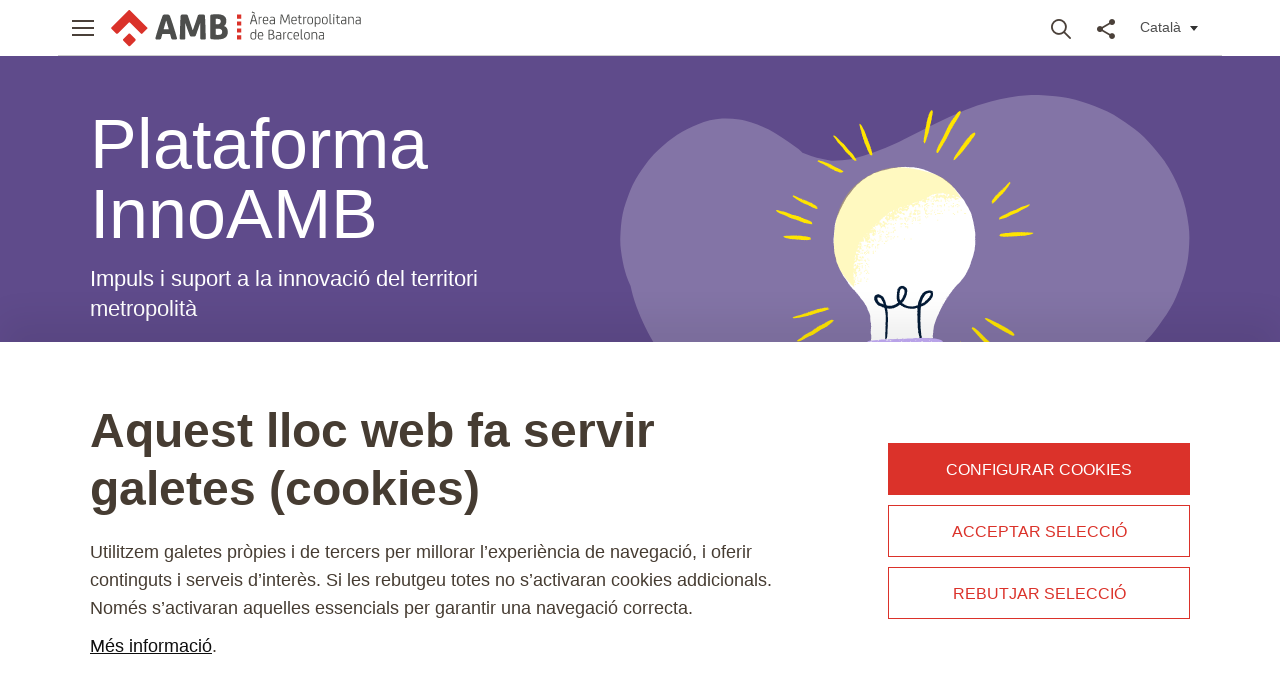

--- FILE ---
content_type: text/html; charset=UTF-8
request_url: https://blogs.amb.cat/innoAMB/
body_size: 18708
content:

 







<!DOCTYPE html>
<html lang="ca">

<head>
    <meta charset="UTF-8">
    <meta name="viewport" content="width=device-width, initial-scale=1">
    <meta http-equiv="X-UA-Compatible" content="IE=edge">
    
    
        <meta property="og:title" content="Plataforma InnoAMB" />
    <meta property="og:image" content="https://blogs.amb.cat/innoamb/wp-content/themes/amb-theme-2020-child/images/identitat/innoamb.png" />
    <meta property="og:description" content="Impuls i suport a la innovació del territori metropolità" />
    
    <link href="https://blogs.amb.cat/innoamb/wp-content/themes/amb-theme-2020-child/images/favicon.ico" rel="Shortcut Icon">

    <title>Plataforma InnoAMB &#8211; Impuls i suport a la innovació del territori metropolità</title>
<meta name='robots' content='max-image-preview:large' />
<link rel='dns-prefetch' href='//www.amb.cat' />
<link rel='dns-prefetch' href='//s.w.org' />
<link rel="alternate" type="application/rss+xml" title="Plataforma InnoAMB &raquo; canal d&#039;informació" href="https://blogs.amb.cat/innoamb/ca/feed/" />
<link rel="alternate" type="application/rss+xml" title="Plataforma InnoAMB &raquo; Canal dels comentaris" href="https://blogs.amb.cat/innoamb/ca/comments/feed/" />
		<script type="text/javascript">
			window._wpemojiSettings = {"baseUrl":"https:\/\/s.w.org\/images\/core\/emoji\/13.0.1\/72x72\/","ext":".png","svgUrl":"https:\/\/s.w.org\/images\/core\/emoji\/13.0.1\/svg\/","svgExt":".svg","source":{"concatemoji":"https:\/\/blogs.amb.cat\/innoamb\/wp-includes\/js\/wp-emoji-release.min.js?ver=5.7.6"}};
			!function(e,a,t){var n,r,o,i=a.createElement("canvas"),p=i.getContext&&i.getContext("2d");function s(e,t){var a=String.fromCharCode;p.clearRect(0,0,i.width,i.height),p.fillText(a.apply(this,e),0,0);e=i.toDataURL();return p.clearRect(0,0,i.width,i.height),p.fillText(a.apply(this,t),0,0),e===i.toDataURL()}function c(e){var t=a.createElement("script");t.src=e,t.defer=t.type="text/javascript",a.getElementsByTagName("head")[0].appendChild(t)}for(o=Array("flag","emoji"),t.supports={everything:!0,everythingExceptFlag:!0},r=0;r<o.length;r++)t.supports[o[r]]=function(e){if(!p||!p.fillText)return!1;switch(p.textBaseline="top",p.font="600 32px Arial",e){case"flag":return s([127987,65039,8205,9895,65039],[127987,65039,8203,9895,65039])?!1:!s([55356,56826,55356,56819],[55356,56826,8203,55356,56819])&&!s([55356,57332,56128,56423,56128,56418,56128,56421,56128,56430,56128,56423,56128,56447],[55356,57332,8203,56128,56423,8203,56128,56418,8203,56128,56421,8203,56128,56430,8203,56128,56423,8203,56128,56447]);case"emoji":return!s([55357,56424,8205,55356,57212],[55357,56424,8203,55356,57212])}return!1}(o[r]),t.supports.everything=t.supports.everything&&t.supports[o[r]],"flag"!==o[r]&&(t.supports.everythingExceptFlag=t.supports.everythingExceptFlag&&t.supports[o[r]]);t.supports.everythingExceptFlag=t.supports.everythingExceptFlag&&!t.supports.flag,t.DOMReady=!1,t.readyCallback=function(){t.DOMReady=!0},t.supports.everything||(n=function(){t.readyCallback()},a.addEventListener?(a.addEventListener("DOMContentLoaded",n,!1),e.addEventListener("load",n,!1)):(e.attachEvent("onload",n),a.attachEvent("onreadystatechange",function(){"complete"===a.readyState&&t.readyCallback()})),(n=t.source||{}).concatemoji?c(n.concatemoji):n.wpemoji&&n.twemoji&&(c(n.twemoji),c(n.wpemoji)))}(window,document,window._wpemojiSettings);
		</script>
		<style type="text/css">
img.wp-smiley,
img.emoji {
	display: inline !important;
	border: none !important;
	box-shadow: none !important;
	height: 1em !important;
	width: 1em !important;
	margin: 0 .07em !important;
	vertical-align: -0.1em !important;
	background: none !important;
	padding: 0 !important;
}
</style>
	<link rel='stylesheet' id='wp-block-library-css'  href='https://blogs.amb.cat/innoamb/wp-includes/css/dist/block-library/style.min.css?ver=5.7.6' type='text/css' media='all' />
<link rel='stylesheet' id='ctt-css'  href='https://blogs.amb.cat/innoamb/wp-content/plugins/click-to-tweet/css/ctt-module-design.css?ver=5.7.6' type='text/css' media='all' />
<link rel='stylesheet' id='parent-style-css'  href='https://blogs.amb.cat/innoamb/wp-content/themes/wp-bootstrap-starter/style.css?ver=5.7.6' type='text/css' media='all' />
<link rel='stylesheet' id='wp-bootstrap-starter-bootstrap-css-css'  href='https://blogs.amb.cat/innoamb/wp-content/themes/wp-bootstrap-starter/inc/assets/css/bootstrap.min.css?ver=5.7.6' type='text/css' media='all' />
<link rel='stylesheet' id='wp-bootstrap-starter-fontawesome-cdn-css'  href='https://blogs.amb.cat/innoamb/wp-content/themes/wp-bootstrap-starter/inc/assets/css/fontawesome.min.css?ver=5.7.6' type='text/css' media='all' />
<link rel='stylesheet' id='wp-bootstrap-starter-style-css'  href='https://blogs.amb.cat/innoamb/wp-content/themes/amb-theme-2020-child/style.css?ver=5.7.6' type='text/css' media='all' />
<link rel='stylesheet' id='nextgen_widgets_style-css'  href='https://blogs.amb.cat/innoamb/wp-content/plugins/nextgen-gallery/products/photocrati_nextgen/modules/widget/static/widgets.css?ver=3.9.3' type='text/css' media='all' />
<link rel='stylesheet' id='nextgen_basic_thumbnails_style-css'  href='https://blogs.amb.cat/innoamb/wp-content/plugins/nextgen-gallery/products/photocrati_nextgen/modules/nextgen_basic_gallery/static/thumbnails/nextgen_basic_thumbnails.css?ver=3.9.3' type='text/css' media='all' />
<link rel='stylesheet' id='nextgen_basic_slideshow_style-css'  href='https://blogs.amb.cat/innoamb/wp-content/plugins/nextgen-gallery/products/photocrati_nextgen/modules/nextgen_basic_gallery/static/slideshow/ngg_basic_slideshow.css?ver=3.9.3' type='text/css' media='all' />
<script type='text/javascript' src='https://blogs.amb.cat/innoamb/wp-includes/js/jquery/jquery.min.js?ver=3.5.1' id='jquery-core-js'></script>
<script type='text/javascript' src='https://blogs.amb.cat/innoamb/wp-includes/js/jquery/jquery-migrate.min.js?ver=3.3.2' id='jquery-migrate-js'></script>
<script type='text/javascript' src='https://blogs.amb.cat/innoamb/wp-content/themes/amb-theme-2020-child/js/vendor/jquery.flexslider-min.js' id='amb-flexslider-script-js'></script>
<script type='text/javascript' id='amb-child-script-js-extra'>
/* <![CDATA[ */
var misha_loadmore_params = {"ajaxurl":"https:\/\/blogs.amb.cat\/innoamb\/wp-admin\/admin-ajax.php","posts":"{\"error\":\"\",\"m\":\"\",\"p\":0,\"post_parent\":\"\",\"subpost\":\"\",\"subpost_id\":\"\",\"attachment\":\"\",\"attachment_id\":0,\"name\":\"\",\"pagename\":\"\",\"page_id\":0,\"second\":\"\",\"minute\":\"\",\"hour\":\"\",\"day\":0,\"monthnum\":0,\"year\":0,\"w\":0,\"category_name\":\"\",\"tag\":\"\",\"cat\":\"\",\"tag_id\":\"\",\"author\":\"\",\"author_name\":\"\",\"feed\":\"\",\"tb\":\"\",\"paged\":0,\"meta_key\":\"\",\"meta_value\":\"\",\"preview\":\"\",\"s\":\"\",\"sentence\":\"\",\"title\":\"\",\"fields\":\"\",\"menu_order\":\"\",\"embed\":\"\",\"category__in\":[],\"category__not_in\":[],\"category__and\":[],\"post__in\":[],\"post__not_in\":[],\"post_name__in\":[],\"tag__in\":[],\"tag__not_in\":[],\"tag__and\":[],\"tag_slug__in\":[],\"tag_slug__and\":[],\"post_parent__in\":[],\"post_parent__not_in\":[],\"author__in\":[],\"author__not_in\":[],\"tax_query\":[{\"taxonomy\":\"language\",\"field\":\"term_taxonomy_id\",\"terms\":2,\"operator\":\"IN\"}],\"posts_per_page\":6,\"ignore_sticky_posts\":false,\"suppress_filters\":false,\"cache_results\":true,\"update_post_term_cache\":true,\"lazy_load_term_meta\":true,\"update_post_meta_cache\":true,\"post_type\":\"\",\"nopaging\":false,\"comments_per_page\":\"50\",\"no_found_rows\":false,\"taxonomy\":\"language\",\"term_id\":2,\"order\":\"DESC\"}","current_page":"1","max_page":"5","posts_per_page":"6","is_home":"1"};
/* ]]> */
</script>
<script type='text/javascript' src='https://blogs.amb.cat/innoamb/wp-content/themes/amb-theme-2020-child/js/main_blogs.js?ver=5.7.6' id='amb-child-script-js'></script>
<!--[if lt IE 9]>
<script type='text/javascript' src='https://blogs.amb.cat/innoamb/wp-content/themes/wp-bootstrap-starter/inc/assets/js/html5.js?ver=3.7.0' id='html5hiv-js'></script>
<![endif]-->
<script type='text/javascript' id='eio-lazy-load-js-extra'>
/* <![CDATA[ */
var eio_lazy_vars = {"exactdn_domain":"","skip_autoscale":"0"};
/* ]]> */
</script>
<script type='text/javascript' src='https://blogs.amb.cat/innoamb/wp-content/plugins/ewww-image-optimizer/includes/lazysizes.min.js?ver=601' id='eio-lazy-load-js'></script>
<link rel="https://api.w.org/" href="https://blogs.amb.cat/innoamb/wp-json/" /><link rel="EditURI" type="application/rsd+xml" title="RSD" href="https://blogs.amb.cat/innoamb/xmlrpc.php?rsd" />
<link rel="wlwmanifest" type="application/wlwmanifest+xml" href="https://blogs.amb.cat/innoamb/wp-includes/wlwmanifest.xml" /> 
<link rel="pingback" href="https://blogs.amb.cat/innoamb/xmlrpc.php">    <style type="text/css">
        #page-sub-header { background: #fff; }
    </style>
    <style type="text/css">.recentcomments a{display:inline !important;padding:0 !important;margin:0 !important;}</style><noscript><style>.lazyload[data-src]{display:none !important;}</style></noscript><style>.lazyload{background-image:none !important;}</style>
    <script>
        (function(i,s,o,g,r,a,m){i['GoogleAnalyticsObject']=r;i[r]=i[r]||function(){
        (i[r].q=i[r].q||[]).push(arguments)},i[r].l=1*new Date();a=s.createElement(o),
        m=s.getElementsByTagName(o)[0];a.async=1;a.src=g;m.parentNode.insertBefore(a,m)
        })(window,document,'script','//www.google-analytics.com/analytics.js','ga');

    </script>

</head>

<body class="home blog innoamb group-blog hfeed">

            <div id="quickAccess" class="lazyload">
        <strong>Accessos Directes</strong>
        <ul>
            <li>
                <a title="Vés al contingut. (Tecla d'accés: 1)" href="#content" accesskey="1">[1] Contingut »</a>
            </li>
            <li>
                <a title="Vés al menú principal. (Tecla d'accés: 2)" href="#view-navRD" accesskey="2">[2] Menú de navegació principal »</a>
            </li>
            <li>
                <a title="Vés al cercador principal. (Tecla d'accés: 3)" href="#tool-search" accesskey="3">[3] Cercador</a>
            </li>
        </ul>
    </div>
    
    <div id="wrapper" class="lazyload">   
            <header class="coorp">
            <div class="module-grid lazyload">
                <div class="menu lazyload" itemscope="" itemtype="http://schema.org/Organization">
                    <a href="#view-navRD" role="button" class="icon icon-menuRD" data-menu="view-navRD"><span>Mostrar menú</span></a>
                    <h1>
                        <a itemprop="url" href="http://www.amb.cat/s/home.html" target="_blank" title="Àrea Metropolitana de Barcelona">
                            <span class="nojs" itemprop="name">Àrea Metropolitana de Barcelona</span>
                        </a>
                    </h1>
                </div>
                <ul class="list menu inline eines lang onright">
                    <li>
                        
                        <a href="#tool-lang" role="button" class="cat icon lang" data-menu="tool-lang">
                            <span class="literal-lang resize" data-lang="CAT">CAT</span>
                            <span class="literal-lang" data-lang="CAT">Català</span>
                            <span class="triangle"></span>
                        </a>
                    </li>
                </ul>
                <ul class="list menu inline eines onright">
                                        <li>
                        <a href="#tool-search" role="button" class="icon icon-search" data-menu="tool-search">Buscar</a>
                    </li>
                                        <li>
                        <a href="#tool-share" role="button" class="icon icon-share" data-menu="tool-share">Compartir</a>
                    </li>
                </ul>
            </div>
        </header>
                    <div class="header-menu menu-tools lazyload" id="tool-search">
        <section class="row search nodisplayed" data-menu="tool-search">
            <div class="module-grid lazyload">
                <a href="#tool-search" aria-labelledby="tool-search" class="closemenu"><span class="icon close">Tancar menú</span></a>
                <form id="quickSearch" action="#" method="get"> 
                    <fieldset>
                        <legend>Cercador global de l'AMB</legend>
                        <div class="boxsearch lazyload">
                            <div class="selectbox lazyload">
                            <legend>Cercador global de l'AMB</legend>	
                                <label for="querySelect" class="visuallyhidden">Cercador</label>																			
                                <select id="querySelect" class="search-dropdown searchSelect" data-nav-selected="0" title="Cerca a">
                                    <option value="Cerca_Bloc">Cerca al blog</option>
                                    <option value="Cerca_AMB">Cerca en el Portal AMB </option>
                                </select>
                            </div>
                            <div class="inputbox lazyload">						
                                <legend>Cercador</legend> 
                                <label for="queryText" class="visuallyhidden">Cercador</label> 
                                <input name="s" id="queryText" type="search" placeholder="Cerca" value=" ">
                                <label for="do_search" class="visuallyhidden">Cerca el text</label>
                                <input type="submit" value="Cerca" id="do_search">
                            </div>
                        </div>
                    </fieldset>
                </form>
                                <form id="quickSearchAMB" action="https://www.amb.cat/web/cercador" method="get">                                        
                    <label for="queryTextAMB" class="visuallyhidden">Cercador global de l'AMB</label>
                    <input name="query" id="queryTextAMB" type="hidden">
                </form>
                                <form id="quickSearchBloc" action="https://blogs.amb.cat/innoamb" method="get">
                    <label for="queryTextBloc" class="visuallyhidden">Cercador</label> 
                    <input name="s" id="queryTextBloc" type="hidden">
                </form>
            </div>
        </section>
</div>
        <div class="header-menu menu-tools lazyload" id="tool-share">
    <section class="row compartir nodisplayed" data-menu="tool-share">
        <div class="module-grid lazyload">
            <a href="#tool-share" aria-labelledby="tool-share" class="closemenu"><span class="icon close"><!--Tancar menú--></span></a>
                        <div class="list view-grid columned columned-5 lazyload">
                <div class="block lazyload">
                    <ul class="list block">
                        <li><a target="_blank" href="https://www.facebook.com/share.php?u=https%3A%2F%2Fblogs.amb.cat%2Finnoamb%2Fca%2F"
                                class="icon xarxes fb" data-ga="click" data-ga-action="Xarxa social"
                                title="Compartir a Facebook">Facebook</a></li>
                    </ul>
                </div>
                <div class="block lazyload">
                    <ul class="list block">
                        <li><a target="_blank" href="https://twitter.com/intent/tweet?text=https%3A%2F%2Fblogs.amb.cat%2Finnoamb%2Fca%2F&url=Plataforma+InnoAMB" class="icon xarxes tw" data-ga="click"
                                data-ga-action="Xarxa social" title="Compartir a Twitter">Twitter</a></li>
                    </ul>
                </div>
                <div class="block lazyload">
                    <ul class="list block">
                        <li><a target="_blank"
                                href="https://www.linkedin.com/shareArticle?mini=true&url=https%3A%2F%2Fblogs.amb.cat%2Finnoamb%2Fca%2F&title=Plataforma+InnoAMB"
                                class="icon xarxes ld" data-ga="click" data-ga-action="Xarxa social"
                                title="Compartir a LinkedIn">LinkedIn</a></li>
                    </ul>
                </div>
                <div class="block lazyload">
                    <ul class="list block">
                        <li><a target="_blank"
                                href="https://bsky.app/intent/compose?text=https%3A%2F%2Fblogs.amb.cat%2Finnoamb%2Fca%2F"
                                class="icon xarxes bs" data-ga="click" data-ga-action="Xarxa social"
                                title="Compartir a Bluesky">Bluesky</a></li>
                    </ul>
                </div>
                <div class="block hide-ios lazyload">
                    <ul class="list block">
                        <li class=""><a target="_blank"
                                href="https://api.whatsapp.com/send?text=https%3A%2F%2Fblogs.amb.cat%2Finnoamb%2Fca%2F"
                                data-action="share/whatsapp/share" class="icon xarxes wa" data-ga="click"
                                data-ga-action="Xarxa social" title="Compartir a WhatsApp">WhatsApp</a></li>
                    </ul>
                </div>
            </div>
        </div>
    </section>
</div>        
<div class="header-menu menu-tools lazyload" id="tool-lang">
    <section class="row idioma" data-menu="tool-lang">
        <div class="module-grid lazyload">
            <a href="#tool-lang" aria-labelledby="tool-lang" class="closemenu"><span class="icon close">Tancar menú</span></a>
            <div class="list view-grid columned columned-3 lazyload">
                                    <div class="block lazyload">
                        <ul class="list block">
                            <li>
                            <a href='https://blogs.amb.cat/innoamb/ca/' hreflang='ca' class='icon idioma active' title=''>Català</a>                            </li>
                        </ul>
                    </div>
                                
            </div>
        </div>
    </section>
</div>        
<div class="header-menu menu-views noprint lazyload" id="view-navRD">
    <section class="row navRD" data-menu="view-navRD">
        <div class="module-grid lazyload">
            <a href="#view-navRD" aria-labelledby="view-navRD" class="closemenu">
                <span class="icon close">Tancar menú</span>
            </a>
             
                <div class="separator lazyload">
                    <a href="https://blogs.amb.cat/innoamb/ca" 
                        title="Plataforma InnoAMB">
                        <span class="nojs">Plataforma InnoAMB</span>
                    </a>
                </div>
                                <div class="content lazyload">
                    <div class="list view-grid columned columned-1 lazyload">
                        <div class="block lazyload">
                            <ul class="list block contextnav">
                                                                    <li class='firstElement'>
                                        <a href='https://blogs.amb.cat/innoamb/' title='Inici'>Inici</a>
                                    </li>
                                                                    <li class='firstElement'>
                                        <a href='https://blogs.amb.cat/innoamb/ca/qui-som/' title='Qui som'>Qui som</a>
                                    </li>
                                                                    <li class='firstElement'>
                                        <a href='https://blogs.amb.cat/innoamb/ca/innobus-metropolita/' title='Innobus Metropolità'>Innobus Metropolità</a>
                                    </li>
                                                                    <li class='firstElement'>
                                        <a href='https://blogs.amb.cat/innoamb/ca/metropolisfplab/' title='MetròpolisFPlab'>MetròpolisFPlab</a>
                                    </li>
                                                                    <li class='firstElement'>
                                        <a href='https://blogs.amb.cat/innoamb/ca/hub-talent/' title='HubTalent'>HubTalent</a>
                                    </li>
                                                                    <li class='firstElement'>
                                        <a href='https://blogs.amb.cat/innoamb/ca/recursos/' title='Recursos'>Recursos</a>
                                    </li>
                                                                    <li class='firstElement'>
                                        <a href='https://blogs.amb.cat/innoamb/ca/beques-i-ajuts/' title='Beques i ajuts'>Beques i ajuts</a>
                                    </li>
                                                                    <li class='firstElement'>
                                        <a href='https://blogs.amb.cat/innoamb/ca/contacta/' title='Contacta'>Contacta</a>
                                    </li>
                                                            </ul>
                        </div>
                    </div>
                </div>
                                
            
                        <div class="separator lazyload">
                <a href="https://www.amb.cat" target="_blank"
                    title="Portal AMB">
                    <span class="nojs">Portal AMB</span>
                </a>
            </div>

                        <div class="content lazyload">
                <div class="list view-grid columned columned-1 lazyload">
                    <div class="block lazyload">
                        <ul class='list block contextnav'><li class='firstElement drop'><i class='icon-ico_menumobil_bullet dropmenu' data-menu-nav='nav-area_metropolitana' data-type='menu'> </i><a href='https://www.amb.cat/web/area-metropolitana/area-metropolitana' target='_blank'>L'àrea metropolitana</a><ul><li class='drop'><i class='icon-ico_menumobil_bullet dropmenu'> </i><a href='https://www.amb.cat/web/area-metropolitana/coneixer-l-area-metropolitana' target='_blank'>Conèixer l'àrea metropolitana de Barcelona</a><ul><li><a href='https://www.amb.cat/web/area-metropolitana/coneixer-l-area-metropolitana/localitzacio-i-usos-del-sol' target='_blank'>Localització i usos del sòl</a></li><li><a href='https://www.amb.cat/web/area-metropolitana/coneixer-l-area-metropolitana/poblacio' target='_blank'>Població</a></li><li><a href='https://www.amb.cat/web/area-metropolitana/coneixer-l-area-metropolitana/activitat-economica' target='_blank'>Activitat econòmica</a></li></ul></li><li><a href='https://www.amb.cat/web/area-metropolitana/municipis-metropolitans' target='_blank'>Municipis metropolitans</a></li><li><a href='http://barcelonaopportunity.amb.cat/index_ca.html' target='_blank'>Barcelona opportunity</a></li><li class='drop'><i class='icon-ico_menumobil_bullet dropmenu'> </i><a href='https://www.amb.cat/web/area-metropolitana/dades-estadistiques' target='_blank'>Dades estadístiques</a><ul><li class='drop'><i class='icon-ico_menumobil_bullet dropmenu'> </i><a href='https://www.amb.cat/web/area-metropolitana/dades-estadistiques/demografia' target='_blank'>Demografia</a><ul><li><a href='https://www.amb.cat/web/area-metropolitana/dades-estadistiques/demografia/serie-historica' target='_blank'>Sèrie històrica</a></li><li><a href='https://www.amb.cat/web/area-metropolitana/dades-estadistiques/demografia/estructura-de-la-poblacio' target='_blank'>Estructura de la població</a></li><li><a href='https://www.amb.cat/web/area-metropolitana/dades-estadistiques/demografia/fluxos-de-poblacio' target='_blank'>Fluxos de població</a></li><li><a href='https://www.amb.cat/web/area-metropolitana/dades-estadistiques/demografia/caracteristiques-de-la-poblacio' target='_blank'>Característiques de la població</a></li></ul></li><li class='drop'><i class='icon-ico_menumobil_bullet dropmenu'> </i><a href='https://www.amb.cat/web/area-metropolitana/dades-estadistiques/territori' target='_blank'>Territori</a><ul><li><a href='https://www.amb.cat/web/area-metropolitana/dades-estadistiques/territori/sol' target='_blank'>Sòl</a></li><li><a href='https://www.amb.cat/web/area-metropolitana/dades-estadistiques/territori/edificis-i-habitatges' target='_blank'>Edificis i habitatges</a></li></ul></li><li class='drop'><i class='icon-ico_menumobil_bullet dropmenu'> </i><a href='https://www.amb.cat/web/area-metropolitana/dades-estadistiques/societat' target='_blank'>Societat</a><ul><li><a href='https://www.amb.cat/web/area-metropolitana/dades-estadistiques/societat/renda-familiar' target='_blank'>Renda familiar</a></li><li><a href='https://www.amb.cat/web/area-metropolitana/dades-estadistiques/societat/cohesio-social' target='_blank'>Cohesió social</a></li><li><a href='https://www.amb.cat/web/area-metropolitana/dades-estadistiques/societat/estructura-social' target='_blank'>Estructura social</a></li><li><a href='https://www.amb.cat/web/area-metropolitana/dades-estadistiques/societat/llengua' target='_blank'>Llengua</a></li><li><a href='https://www.amb.cat/web/area-metropolitana/dades-estadistiques/societat/seguretat' target='_blank'>Seguretat</a></li><li><a href='https://www.amb.cat/web/area-metropolitana/dades-estadistiques/societat/resultats-electorals' target='_blank'>Dades electorals</a></li></ul></li><li class='drop'><i class='icon-ico_menumobil_bullet dropmenu'> </i><a href='https://www.amb.cat/web/area-metropolitana/dades-estadistiques/economia' target='_blank'>Economia</a><ul><li><a href='https://www.amb.cat/web/area-metropolitana/dades-estadistiques/economia/produccio-i-renda' target='_blank'>Producció i renda</a></li><li><a href='https://www.amb.cat/web/area-metropolitana/dades-estadistiques/economia/mercat-de-treball' target='_blank'>Mercat de treball</a></li><li><a href='https://www.amb.cat/web/area-metropolitana/dades-estadistiques/economia/economia-del-coneixement' target='_blank'>Economia del coneixement</a></li><li><a href='https://www.amb.cat/web/area-metropolitana/dades-estadistiques/economia/turisme' target='_blank'>Turisme</a></li><li><a href='https://www.amb.cat/web/area-metropolitana/dades-estadistiques/economia/oferta-sostre-industrial' target='_blank'>Oferta sostre industrial</a></li><li><a href='https://www.amb.cat/web/area-metropolitana/dades-estadistiques/economia/preu-sostre-industrial' target='_blank'>Preu sostre industrial</a></li></ul></li><li class='drop'><i class='icon-ico_menumobil_bullet dropmenu'> </i><a href='https://www.amb.cat/web/area-metropolitana/dades-estadistiques/medi-ambient' target='_blank'>Medi ambient</a><ul><li><a href='https://www.amb.cat/web/area-metropolitana/dades-estadistiques/medi-ambient/aigua' target='_blank'>Aigua</a></li><li><a href='https://www.amb.cat/web/area-metropolitana/dades-estadistiques/medi-ambient/residus' target='_blank'>Residus</a></li><li><a href='https://www.amb.cat/web/area-metropolitana/dades-estadistiques/medi-ambient/sostenibilitat' target='_blank'>Sostenibilitat</a></li></ul></li><li class='drop'><i class='icon-ico_menumobil_bullet dropmenu'> </i><a href='https://www.amb.cat/web/area-metropolitana/dades-estadistiques/mobilitat-i-transport' target='_blank'>Mobilitat i transport</a><ul><li><a href='https://www.amb.cat/web/area-metropolitana/dades-estadistiques/mobilitat-i-transport/mobilitat-quotidiana' target='_blank'>Mobilitat quotidiana</a></li><li><a href='https://www.amb.cat/web/area-metropolitana/dades-estadistiques/mobilitat-i-transport/transport-public' target='_blank'>Transport públic</a></li><li><a href='https://www.amb.cat/web/area-metropolitana/dades-estadistiques/mobilitat-i-transport/bicicleta' target='_blank'>Bicicleta</a></li><li><a href='https://www.amb.cat/web/area-metropolitana/dades-estadistiques/mobilitat-i-transport/aeroport-i-port' target='_blank'>Aeroport i port</a></li><li><a href='https://www.amb.cat/web/area-metropolitana/dades-estadistiques/mobilitat-i-transport/vehicle-privat' target='_blank'>Vehicle privat</a></li><li><a href='https://www.amb.cat/web/area-metropolitana/dades-estadistiques/mobilitat-i-transport/electrolineres' target='_blank'>Electrolineres</a></li></ul></li></ul></li><li><a href='https://www.amb.cat/web/amb/govern-metropolita/planificacio-estrategica/ambits-estadistics-metropolitans' target='_blank'>Àmbits estadístics</a></li><li><a href='https://www.amb.cat/web/area-metropolitana/eines-digitals' target='_blank'>Eines digitals</a></li><li class='drop'><i class='icon-ico_menumobil_bullet dropmenu'> </i><a href='https://www.amb.cat/web/area-metropolitana/dades-obertes' target='_blank'>Dades obertes</a><ul><li><a href='https://www.amb.cat/web/area-metropolitana/dades-obertes/cataleg-opendata' target='_blank'>Catàleg opendata</a></li><li><a href='https://www.amb.cat/web/area-metropolitana/dades-obertes/taules-de-dades' target='_blank'>Taules de dades</a></li><li><a href='https://www.amb.cat/web/area-metropolitana/dades-obertes/mapes' target='_blank'>Mapes</a></li><li><a href='https://www.amb.cat/web/area-metropolitana/dades-obertes/participar' target='_blank'>Participar</a></li><li><a href='https://www.amb.cat/web/area-metropolitana/dades-obertes/eina-educativa' target='_blank'>Eina educativa</a></li><li><a href='https://www.amb.cat/web/area-metropolitana/dades-obertes/aplicacions' target='_blank'>Aplicacions</a></li><li><a href='https://www.amb.cat/web/area-metropolitana/dades-obertes/informacio' target='_blank'>Informació i desenvolupadors</a></li><li><a href='https://www.amb.cat/web/area-metropolitana/dades-obertes/condicions-d-us' target='_blank'>Condicions d'ús</a></li></ul></li><li class='drop'><i class='icon-ico_menumobil_bullet dropmenu'> </i><a href='https://www.amb.cat/web/area-metropolitana/dades-espacials' target='_blank'>Dades espacials</a><ul><li><a href='https://ide.amb.cat/Visor/' target='_blank'>Visor</a></li><li><a href='https://ide.amb.cat/Cataleg/' target='_blank'>Catàleg</a></li><li><a href='https://www.amb.cat/web/area-metropolitana/dades-espacials/serveis-web' target='_blank'>Serveis al web</a></li><li><a href='https://www.amb.cat/web/area-metropolitana/dades-espacials/sobre-la-plataforma' target='_blank'>Sobre la plataforma</a></li></ul></li><li><a href='https://transparencia.amb.cat/ca/home' target='_blank'>Portal de transparència</a></li></ul></li><li class='firstElement drop'><i class='icon-ico_menumobil_bullet dropmenu' data-menu-nav='nav-amb' data-type='menu'> </i><a href='https://www.amb.cat/web/amb/amb' target='_blank'>AMB</a><ul><li class='drop'><i class='icon-ico_menumobil_bullet dropmenu'> </i><a href='https://www.amb.cat/web/amb/la-institucio' target='_blank'>La institució</a><ul><li><a href='https://www.amb.cat/web/amb/la-institucio/presentacio' target='_blank'>Presentació</a></li><li><a href='https://www.amb.cat/web/amb/la-institucio/marc-juridic' target='_blank'>Marc jurídic</a></li><li class='drop'><i class='icon-ico_menumobil_bullet dropmenu'> </i><a href='https://www.amb.cat/web/amb/la-institucio/competencies' target='_blank'>Competències</a><ul><li><a href='https://www.amb.cat/web/amb/la-institucio/competencies/territorials' target='_blank'>Territorials</a></li><li><a href='https://www.amb.cat/web/amb/la-institucio/competencies/transport-i-mobilitat' target='_blank'>Transport i mobilitat</a></li><li><a href='https://www.amb.cat/web/amb/la-institucio/competencies/medi-ambient-i-sostenibilitat' target='_blank'>Medi ambient i sostenibilitat</a></li><li><a href='https://www.amb.cat/web/amb/la-institucio/competencies/habitatge' target='_blank'>Habitatge</a></li><li><a href='https://www.amb.cat/web/amb/la-institucio/competencies/desenvolupament-economic' target='_blank'>Desenvolupament econòmic</a></li><li><a href='https://www.amb.cat/web/amb/la-institucio/competencies/cohesio-social' target='_blank'>Cohesió social</a></li></ul></li><li><a href='https://www.amb.cat/web/amb/la-institucio/cataleg-de-serveis' target='_blank'>Catàleg de serveis</a></li><li><a href='https://www.amb.cat/web/amb/la-institucio/estudis-metropolitans' target='_blank'>Estudis metropolitans</a></li></ul></li><li class='drop'><i class='icon-ico_menumobil_bullet dropmenu'> </i><a href='https://www.amb.cat/web/amb/govern-metropolita' target='_blank'>Govern metropolità</a><ul><li class='drop'><i class='icon-ico_menumobil_bullet dropmenu'> </i><a href='https://www.amb.cat/web/amb/govern-metropolita/organs-de-govern' target='_blank'>Òrgans de govern</a><ul><li><a href='https://www.amb.cat/web/amb/govern-metropolita/organs-de-govern/consell-metropolita' target='_blank'>Consell Metropolità</a></li><li><a href='https://www.amb.cat/web/amb/govern-metropolita/organs-de-govern/presidencia' target='_blank'>Presidència</a></li><li><a href='https://www.amb.cat/web/amb/govern-metropolita/organs-de-govern/vice-presidencia-executiva' target='_blank'>Vicepresidència executiva</a></li><li><a href='https://www.amb.cat/web/amb/govern-metropolita/organs-de-govern/vicepresidencies' target='_blank'>Vicepresidències</a></li><li><a href='https://www.amb.cat/web/amb/govern-metropolita/organs-de-govern/junta-de-govern' target='_blank'>Junta de Govern</a></li><li><a href='https://www.amb.cat/web/amb/govern-metropolita/organs-de-govern/grups-politics-metropolitans' target='_blank'>Grups polítics metropolitans</a></li><li><a href='https://www.amb.cat/web/amb/govern-metropolita/organs-de-govern/altres-organs/consell-d-alcaldes' target='_blank'>Consell d'alcaldes</a></li><li><a href='https://www.amb.cat/web/amb/govern-metropolita/organs-de-govern/altres-organs/comissio-especial-de-comptes' target='_blank'>Comissió especial de comptes</a></li></ul></li><li class='drop'><i class='icon-ico_menumobil_bullet dropmenu'> </i><a href='https://www.amb.cat/web/amb/govern-metropolita/accio-de-govern' target='_blank'>Acció de govern</a><ul><li><a href='https://www.amb.cat/web/amb/govern-metropolita/accio-de-govern/acords-dels-organs-de-govern' target='_blank'>Acords dels òrgans de govern</a></li><li><a href='https://www.amb.cat/web/amb/govern-metropolita/accio-de-govern/pla-d-actuacio-metropolita-pam-' target='_blank'>Pla d'actuació metropolità (PAM)</a></li><li><a href='https://www.amb.cat/web/amb/govern-metropolita/accio-de-govern/agenda-urbana' target='_blank'>Agenda urbana</a></li><li><a href='https://www.amb.cat/web/amb/govern-metropolita/accio-de-govern/acord-per-el-govern-de-l-amb' target='_blank'>Acord per al govern de l'AMB</a></li><li><a href='https://www.amb.cat/web/amb/govern-metropolita/accio-de-govern/memories-de-mandat' target='_blank'>Memòries de mandat</a></li></ul></li><li class='drop'><i class='icon-ico_menumobil_bullet dropmenu'> </i><a href='https://www.amb.cat/web/amb/govern-metropolita/economia-i-inversions' target='_blank'>Economia i inversions</a><ul><li><a href='https://www.amb.cat/web/amb/govern-metropolita/economia-i-inversions/gestio-pressupostaria' target='_blank'>Gestió pressupostària</a></li><li><a href='https://www.amb.cat/web/amb/govern-metropolita/economia-i-inversions/inversions-i-suports' target='_blank'>Inversions i suports</a></li><li><a href='https://www.amb.cat/web/amb/govern-metropolita/economia-i-inversions/ordenances-fiscals' target='_blank'>Ordenances fiscals</a></li><li><a href='https://www.amb.cat/web/amb/govern-metropolita/economia-i-inversions/pagaments' target='_blank'>Pagaments</a></li><li><a href='https://www.amb.cat/web/amb/govern-metropolita/economia-i-inversions/subvencions' target='_blank'>Subvencions</a></li><li><a href='https://www.amb.cat/web/amb/govern-metropolita/economia-i-inversions/aportacions-dels-municipis' target='_blank'>Aportacions municipals</a></li><li><a href='https://www.amb.cat/web/amb/govern-metropolita/economia-i-inversions/aportacions-a-grups-politics' target='_blank'>Aportacions a grups polítics</a></li><li><a href='https://www.amb.cat/web/amb/govern-metropolita/economia-i-inversions/gestio-patrimonial' target='_blank'>Gestió patrimonial</a></li><li><a href='https://www.amb.cat/web/amb/govern-metropolita/economia-i-inversions/publicitat-institucional' target='_blank'>Publicitat institucional</a></li></ul></li></ul></li><li class='drop'><i class='icon-ico_menumobil_bullet dropmenu'> </i><a href='https://www.amb.cat/web/amb/govern-metropolita/analisi-i-estrategia' target='_blank'>Anàlisi i estratègia</a><ul><li><a href='https://www.amb.cat/web/amb/govern-metropolita/analisi-i-estrategia/estrategia-metropolitana' target='_blank'>Estrategia metropolitana</a></li><li><a href='https://www.amb.cat/web/amb/govern-metropolita/analisi-i-estrategia/ambits-estadistics-metropolitans' target='_blank'>Àmbits estadístics metropolitans</a></li><li><a href='https://www.amb.cat/web/amb/govern-metropolita/analisi-i-estrategia/institucions-de-suport' target='_blank'>Institucions de suport</a></li><li><a href='https://www.amb.cat/web/amb/govern-metropolita/analisi-i-estrategia/debats-metropolitans' target='_blank'>Debats metropolitans</a></li><li><a href='https://www.amb.cat/web/amb/govern-metropolita/analisi-i-estrategia/estudis-estrategics' target='_blank'>Estudis estratègics</a></li><li><a href='https://www.amb.cat/web/amb/govern-metropolita/analisi-i-estrategia/dades-estadistiques' target='_blank'>Dades estadístiques</a></li></ul></li><li class='drop'><i class='icon-ico_menumobil_bullet dropmenu'> </i><a href='https://www.amb.cat/web/amb/administracio-metropolitana' target='_blank'>Administració metropolitana</a><ul><li class='drop'><i class='icon-ico_menumobil_bullet dropmenu'> </i><a href='https://www.amb.cat/web/amb/administracio-metropolitana/estructura-organitzativa' target='_blank'>Estructura organitzativa</a><ul><li><a href='https://www.amb.cat/web/amb/administracio-metropolitana/estructura-organitzativa/organigrama' target='_blank'>Organigrama</a></li><li><a href='https://www.amb.cat/web/amb/administracio-metropolitana/estructura-organitzativa/perfil-directiu' target='_blank'>Perfil directiu</a></li><li><a href='https://www.amb.cat/web/amb/administracio-metropolitana/organigrama-estructura/direccions-d-area' target='_blank'>Direccions d'Àrea</a></li></ul></li><li><a href='https://www.amb.cat/web/amb/administracio-metropolitana/organismes-i-empreses' target='_blank'>Organismes i empreses</a></li><li class='drop'><i class='icon-ico_menumobil_bullet dropmenu'> </i><a href='https://www.amb.cat/web/amb/administracio-metropolitana/empleats-publics-i-retribucions' target='_blank'>Empleats públics i retribucions</a><ul><li><a href='https://www.amb.cat/web/amb/administracio-metropolitana/empleats-publics-i-retribucions/ocupacio-publica' target='_blank'>Treballar a l’AMB</a></li><li><a href='https://www.amb.cat/web/amb/administracio-metropolitana/empleatspublics-i-retribucions/indicadors-d-ocupacio-publica' target='_blank'>Indicadors d'ocupació pública</a></li><li><a href='https://www.amb.cat/web/amb/administracio-metropolitana/empleatspublics-i-retribucions/retribucions' target='_blank'>Retribucions</a></li><li><a href='https://www.amb.cat/web/amb/administracio-metropolitana/empleatspublics-i-retribucions/personal-amb' target='_blank'>Personal AMB</a></li><li><a href='https://www.amb.cat/web/amb/administracio-metropolitana/empleats-publics-i-retribucions/condicions-de-treball' target='_blank'>Condicions de treball</a></li><li><a href='https://www.amb.cat/web/amb/empleats-publics-i-retribucions/igualtat-de-genere' target='_blank'>Igualtat de gènere</a></li><li><a href='https://www.amb.cat/web/amb/administracio-metropolitana/empleats-publics-i-retribucions/informacio-sindical' target='_blank'>Informació sindical</a></li><li><a href='https://www.amb.cat/web/amb/administracio-metropolitana/empleats-publics-i-retribucions/personal-extern' target='_blank'>Personal extern</a></li><li><a href='https://www.amb.cat/web/amb/administracio-metropolitana/empleatspublics-i-retribucions/programa-de-beques' target='_blank'>Programa de beques</a></li></ul></li><li><a href='https://www.amb.cat/web/amb/administracio-metropolitana/contractacio-publica' target='_blank'>Contractació pública</a></li><li><a href='https://www.amb.cat/web/amb/administracio-metropolitana/convenis' target='_blank'>Convenis</a></li><li><a href='https://www.amb.cat/web/amb/administracio-metropolitana/normativa' target='_blank'>Normativa</a></li><li><a href='https://www.amb.cat/web/amb/administracio-metropolitana/imatge-institucional' target='_blank'>Imatge institucional</a></li><li class='drop'><i class='icon-ico_menumobil_bullet dropmenu'> </i><a href='https://www.amb.cat/web/amb/administracio-metropolitana/gestio-de-la-qualitat-i-mediambiental' target='_blank'>Gestió de la qualitat i mediambiental</a><ul><li><a href='https://www.amb.cat/web/amb/administracio-metropolitana/gestio-de-la-qualitat-i-mediambiental/sigqma' target='_blank'>SIGQMA</a></li><li><a href='https://www.amb.cat/web/amb/administracio-metropolitana/gestio-de-la-qualitat-i-mediambiental/sistemes-especifics' target='_blank'>Sistemes específics</a></li></ul></li><li><a href='https://www.amb.cat/web/amb/administracio-metropolitana/lloguer-de-sales' target='_blank'>Lloguer d'espais i sales</a></li></ul></li><li class='drop'><i class='icon-ico_menumobil_bullet dropmenu'> </i><a href='https://www.amb.cat/web/amb/atencio-ciutadana' target='_blank'>Atenció ciutadana</a><ul><li><a href='https://www.amb.cat/web/amb/atencio-ciutadana' target='_blank'>Canals d'atenció</a></li><li><a href='https://www.amb.cat/web/amb/atencio-ciutadana/cita-previa' target='_blank'>Cita prèvia</a></li><li><a href='https://area-personal.amb.cat' target='_blank'>Àrea personal</a></li><li><a href='https://www.amb.cat/web/amb/atencio-ciutadana/processos-participatius' target='_blank'>Processos participatius</a></li></ul></li><li><a href='https://www.amb.cat/web/amb/biblioteca' target='_blank'>Biblioteca</a></li><li class='drop'><i class='icon-ico_menumobil_bullet dropmenu'> </i><a href='https://www.amb.cat/web/amb/seu-electronica' target='_blank'>Seu electrònica</a><ul><li><a href='https://www.amb.cat/web/amb/seu-electronica/perfil-de-contractant' target='_blank'>Perfil de contractant</a></li><li><a href='https://www.amb.cat/web/amb/seu-electronica/tramits' target='_blank'>Tràmits i tributs</a></li><li><a href='https://www.amb.cat/web/amb/seu-electronica/instancia-generica' target='_blank'>Instància genèrica</a></li><li><a href='https://www.amb.cat/web/amb/seu-electronica/informacio-publica' target='_blank'>Informació pública</a></li><li><a href='https://www.amb.cat/web/amb/seu-electronica/tauler-d-anuncis' target='_blank'>Tauler d'anuncis</a></li><li><a href='https://www.amb.cat/web/amb/seu-electronica/gestio-documental' target='_blank'>Gestió documental</a></li><li><a href='https://www.amb.cat/web/amb/seu-electronica/suggeriments-i-queixes' target='_blank'>Suggeriments i queixes</a></li><li><a href='https://www.amb.cat/web/amb/seu-electronica/tramits/detall/-/tramit/presentacio-de-factures-electroniques-e-fact/317472/11696' target='_blank'>e-Fact</a></li><li><a href='https://usuari.enotum.cat/webCiutada/login?codiOrganisme=8200330008&codiDepartament=8200330008' target='_blank'>eNotum</a></li></ul></li><li class='drop'><i class='icon-ico_menumobil_bullet dropmenu'> </i><a href='https://www.amb.cat/web/amb/area-internacional' target='_blank'>Àrea internacional</a><ul><li><a href='https://www.amb.cat/web/amb/area-internacional/accio-internacional-i-cooperacio' target='_blank'>Acció internacional i cooperació</a></li><li><a href='https://www.amb.cat/web/amb/area-internacional/programes-i-projectes' target='_blank'>Projectes</a></li><li><a href='https://www.amb.cat/web/amb/area-internacional/xarxes' target='_blank'>Xarxes</a></li><li><a href='https://www.amb.cat/web/amb/area-internacional/subvencions' target='_blank'>Subvencions</a></li><li><a href='https://www.amb.cat/web/amb/area-internacional/coneixement' target='_blank'>Coneixement</a></li></ul></li><li><a href='https://www.amb.cat/web/amb/agenda' target='_blank'>Agenda</a></li><li class='drop'><i class='icon-ico_menumobil_bullet dropmenu'> </i><a href='https://www.amb.cat/web/amb/actualitat' target='_blank'>Actualitat</a><ul><li><a href='https://www.amb.cat/web/amb/actualitat/noticies' target='_blank'>Notícies</a></li><li class='drop'><i class='icon-ico_menumobil_bullet dropmenu'> </i><a href='https://www.amb.cat/web/amb/actualitat/sala-de-premsa' target='_blank'>Sala de premsa</a><ul><li><a href='https://www.amb.cat/web/amb/actualitat/sala-de-premsa/notes-de-premsa' target='_blank'>Notes de premsa</a></li><li><a href='https://www.amb.cat/web/amb/actualitat/sala-de-premsa/convocatories' target='_blank'>Convocatòries</a></li><li><a href='https://www.amb.cat/web/amb/actualitat/sala-de-premsa/dossiers' target='_blank'>Dossiers</a></li><li><a href='https://www.amb.cat/web/amb/actualitat/sala-de-premsa/multimedia' target='_blank'>Multimèdia</a></li></ul></li><li><a href='https://www.amb.cat/web/amb/actualitat/xarxes-socials' target='_blank'>Xarxes socials</a></li><li><a href='http://blogs.amb.cat/' target='_blank'>Blogs</a></li><li><a href='https://www.amb.cat/web/amb/actualitat/butlletins' target='_blank'>Butlletins</a></li><li><a href='https://www.amb.cat/web/amb/actualitat/publicacions/llistat' target='_blank'>Publicacions</a></li></ul></li></ul></li><li class='firstElement drop'><i class='icon-ico_menumobil_bullet dropmenu' data-menu-nav='nav-territori' data-type='menu'> </i><a href='https://www.amb.cat/web/territori/territori' target='_blank'>Territori</a><ul><li class='drop'><i class='icon-ico_menumobil_bullet dropmenu'> </i><a href='https://www.amb.cat/web/territori/urbanisme' target='_blank'>Urbanisme</a><ul><li><a href='https://www.amb.cat/web/territori/urbanisme/planejament-urbanistic' target='_blank'>Planejament urbanístic</a></li><li><a href='https://www.amb.cat/web/territori/urbanisme/informacio-publica-dels-plans-urbanistics' target='_blank'>Informació pública dels plans urbanístics</a></li><li><a href='https://www.amb.cat/web/territori/urbanisme/refos-del-planejament' target='_blank'>Refós del planejament</a></li><li><a href='https://www.amb.cat/web/territori/urbanisme/legalitat-urbanistica' target='_blank'>Legalitat urbanística</a></li><li><a href='https://www.amb.cat/web/territori/urbanisme/cartografia' target='_blank'>Cartografia</a></li><li><a href='https://www.amb.cat/web/territori/urbanisme/estudis-territorials' target='_blank'>Estudis territorials</a></li><li><a href='http://urbanisme.amb.cat' target='_blank'>PDU</a></li></ul></li><li class='drop'><i class='icon-ico_menumobil_bullet dropmenu'> </i><a href='https://www.amb.cat/web/territori/espai-public' target='_blank'>Espai públic</a><ul><li><a href='https://www.amb.cat/web/territori/espai-public/projectes-i-obres' target='_blank'>Projectes i obres</a></li><li class='drop'><i class='icon-ico_menumobil_bullet dropmenu'> </i><a href='https://www.amb.cat/web/territori/espai-public/parcs' target='_blank'>Parcs</a><ul><li><a href='https://www.amb.cat/web/territori/espai-public/parcs/consulta-de-parcs' target='_blank'>Consulta de parcs</a></li><li><a href='https://www.amb.cat/web/territori/espai-public/parcs/activitats-als-parcs' target='_blank'>Activitats als parcs</a></li><li><a href='https://www.amb.cat/web/territori/espai-public/parcs/punts-interes' target='_blank'>Punts interès</a></li><li><a href='https://www.amb.cat/web/territori/espai-public/parcs/biodiversitat' target='_blank'>Biodiversitat</a></li><li><a href='https://www.amb.cat/web/territori/espai-public/parcs/gestio-i-serveis' target='_blank'>Gestió i serveis</a></li><li><a href='https://www.amb.cat/web/territori/espai-public/parcs/publicacions' target='_blank'>Publicacions</a></li></ul></li><li class='drop'><i class='icon-ico_menumobil_bullet dropmenu'> </i><a href='https://www.amb.cat/web/territori/espai-public/platges' target='_blank'>Platges</a><ul><li><a href='https://www.amb.cat/web/territori/espai-public/platges/consulta-de-platges' target='_blank'>Consulta de platges</a></li><li><a href='https://www.amb.cat/web/territori/espai-public/platges/activitats-a-les-platges' target='_blank'>Activitats a les platges</a></li><li><a href='https://www.amb.cat/web/territori/espai-public/platges/punts-interes' target='_blank'>Punts interès</a></li><li><a href='https://www.amb.cat/web/territori/espai-public/platges/biodiversitat' target='_blank'>Biodiversitat</a></li><li><a href='https://www.amb.cat/web/territori/espai-public/platges/publicacions' target='_blank'>Publicacions</a></li><li><a href='https://www.amb.cat/web/territori/espai-public/platges/gestio-i-serveis' target='_blank'>Gestió i serveis</a></li></ul></li><li class='drop'><i class='icon-ico_menumobil_bullet dropmenu'> </i><a href='https://www.amb.cat/web/territori/espai-public/espais-fluvials' target='_blank'>Espais fluvials</a><ul><li class='drop'><i class='icon-ico_menumobil_bullet dropmenu'> </i><a href='https://www.amb.cat/web/territori/espai-public/espais-fluvials/parc-riu-llobregat' target='_blank'>Riu Llobregat</a><ul><li class='drop'><i class='icon-ico_menumobil_bullet dropmenu'> </i><a href='https://www.amb.cat/web/territori/espai-public/espais-fluvials/parc-riu-llobregat/el-parc' target='_blank'>El parc</a><ul><li><a href='https://www.amb.cat/web/territori/espai-public/espais-fluvials/parc-riu-llobregat/el-parc/sobre-el-parc' target='_blank'>Sobre el parc</a></li><li><a href='https://www.amb.cat/web/territori/espai-public/espais-fluvials/parc-riu-llobregat/el-parc/senyalitzacio' target='_blank'>Senyalització</a></li><li><a href='https://www.amb.cat/web/territori/espai-public/espais-fluvials/parc-riu-llobregat/el-parc/accessos' target='_blank'>Accessos</a></li><li><a href='https://www.amb.cat/web/territori/espai-public/espais-fluvials/parc-riu-llobregat/el-parc/recomanacions-us' target='_blank'>Recomanacions d'ús</a></li><li><a href='https://www.amb.cat/web/territori/espai-public/espais-fluvials/parc-riu-llobregat/el-parc/projectes-i-actuacions' target='_blank'>Projectes i actuacions</a></li></ul></li><li><a href='https://www.amb.cat/web/territori/espai-public/espais-fluvials/parc-riu-llobregat/visitar/punts-d-interes' target='_blank'>Visitar</a></li><li class='drop'><i class='icon-ico_menumobil_bullet dropmenu'> </i><a href='https://www.amb.cat/web/territori/espai-public/espais-fluvials/parc-riu-llobregat/coneixer-el-parc' target='_blank'>Conèixer</a><ul><li><a href='https://www.amb.cat/web/territori/espai-public/espais-fluvials/parc-riu-llobregat/coneixer-el-parc/aigua' target='_blank'>Aigua</a></li><li><a href='https://www.amb.cat/web/territori/espai-public/espais-fluvials/parc-riu-llobregat/coneixer-el-parc/biodiversitat' target='_blank'>Biodiversitat</a></li><li><a href='https://www.amb.cat/web/territori/espai-public/espais-fluvials/parc-riu-llobregat/coneixer-el-parc/itineraris' target='_blank'>Itineraris</a></li><li><a href='https://www.amb.cat/web/territori/espai-public/espais-fluvials/parc-riu-llobregat/coneixer-el-parc/patrimoni' target='_blank'>Patrimoni</a></li></ul></li></ul></li></ul></li><li><a href='https://bim.amb.cat/' target='_blank'>BIM</a></li><li><a href='https://www.amb.cat/web/territori/espai-public/concurs-de-projectes' target='_blank'>Concursos de projectes</a></li></ul></li><li><a href='https://www.amb.cat/web/territori/infraestructures-metropolitanes' target='_blank'>Infraestructures metropolitanes</a></li><li class='drop'><i class='icon-ico_menumobil_bullet dropmenu'> </i><a href='https://www.amb.cat/web/territori/gestio-i-organitzacio' target='_blank'>Gestió i organització</a><ul><li><a href='https://www.amb.cat/web/territori/gestio-i-organitzacio/competencies' target='_blank'>Competències</a></li><li><a href='https://www.amb.cat/web/territori/gestio-i-organitzacio/numamb' target='_blank'>NUMAMB</a></li><li><a href='https://www.amb.cat/web/territori/gestio-i-organitzacio/normativa' target='_blank'>Normativa</a></li><li><a href='https://www.amb.cat/web/territori/gestio-i-organitzacio/dades' target='_blank'>Dades</a></li><li><a href='https://www.amb.cat/web/territori/gestio-i-organitzacio/gestio-de-la-qualitat-i-el-medi-ambient' target='_blank'>Gestió de la qualitat i mediambiental</a></li><li><a href='https://www.amb.cat/web/amb/seu-electronica/perfil-de-contractant' target='_blank'>Perfil de contractant</a></li></ul></li><li><a href='https://www.amb.cat/web/territori/agenda' target='_blank'>Agenda</a></li><li class='drop'><i class='icon-ico_menumobil_bullet dropmenu'> </i><a href='https://www.amb.cat/web/territori/actualitat' target='_blank'>Actualitat</a><ul><li><a href='https://www.amb.cat/web/territori/actualitat/noticies' target='_blank'>Notícies</a></li><li><a href='https://www.amb.cat/web/territori/actualitat/butlletins' target='_blank'>Butlletins</a></li><li><a href='https://www.amb.cat/web/territori/actualitat/xarxes-socials' target='_blank'>Xarxes socials</a></li><li><a href='http://blogs.amb.cat/' target='_blank'>Blogs</a></li><li><a href='https://www.amb.cat/web/territori/actualitat/publicacions' target='_blank'>Publicacions</a></li></ul></li></ul></li><li class='firstElement drop'><i class='icon-ico_menumobil_bullet dropmenu' data-menu-nav='nav-habitatge' data-type='menu'> </i><a href='https://www.amb.cat/web/habitatge/habitatge' target='_blank'>Habitatge</a><ul><li class='drop'><i class='icon-ico_menumobil_bullet dropmenu'> </i><a href='https://www.amb.cat/web/habitatge/gestio-i-organitzacio' target='_blank'>Gestió i organització</a><ul><li><a href='https://www.amb.cat/web/habitatge/gestio-i-organitzacio/competencies' target='_blank'>Competències</a></li><li><a href='https://www.amb.cat/web/amb/administracio-metropolitana/normativa-i-ordenances' target='_blank'>Normativa</a></li><li><a href='https://www.amb.cat/web/habitatge/gestio-i-organitzacio/plans-i-programes' target='_blank'>Plans i programes</a></li></ul></li><li class='drop'><i class='icon-ico_menumobil_bullet dropmenu'> </i><a href='http://www.ohb.cat/' target='_blank'>Observatori Metropolità de l'Habitatge</a><ul><li><a href='https://ohb.cat/visor' target='_blank'>Visor de dades estadístiques</a></li></ul></li><li><a href='https://www.amb.cat/web/habitatge/regesa' target='_blank'>REGESA</a></li><li class='drop'><i class='icon-ico_menumobil_bullet dropmenu'> </i><a href='https://www.amb.cat/web/habitatge/impsol' target='_blank'>IMPSOL</a><ul><li><a href='https://www.amb.cat/web/habitatge/impsol/cercador' target='_blank'>Promocions i oferta immobiliària</a></li><li><a href='https://www.amb.cat/web/habitatge/impsol/estructura-organitzativa' target='_blank'>Estructura organitzativa</a></li><li><a href='https://www.amb.cat/web/habitatge/impsol/consell-d-administracio' target='_blank'>Consell d'administració</a></li><li><a href='https://www.amb.cat/web/habitatge/gestio-i-organitzacio/perfil-contractant' target='_blank'>Perfil de contractant</a></li><li><a href='https://www.amb.cat/web/habitatge/gestio-i-organitzacio/tramits' target='_blank'>Tràmits</a></li><li><a href='https://www.amb.cat/web/habitatge/impsol/taulell-anuncis' target='_blank'>Taulell d'anuncis</a></li><li><a href='https://www.amb.cat/web/habitatge/impsol/dades-sobre-l-impsol' target='_blank'>Dades i documents</a></li><li><a href='https://www.amb.cat/web/habitatge/impsol/contacte' target='_blank'>Contacte</a></li></ul></li><li><a href='https://www.amb.cat/web/habitatge/habitatge/publicacions' target='_blank'>Publicacions</a></li><li class='drop'><i class='icon-ico_menumobil_bullet dropmenu'> </i><a href='https://www.amb.cat/web/habitatge/consorci-metropolita-de-l-habitatge' target='_blank'>Consorci Metropolità de l'Habitatge</a><ul><li><a href='http://www.cmh.cat/home' target='_blank'>CMH</a></li><li><a href='http://www.cmh.cat/web/cmh/ajuts' target='_blank'>Ajuts</a></li><li><a href='https://www.cmh.cat/web/cmh/actualitat/pmrh' target='_blank'>Plans i programes</a></li></ul></li><li><a href='https://www.amb.cat/web/habitatge/habitatge/hmb' target='_blank'>Habitatge Metròpolis Barcelona</a></li><li class='drop'><i class='icon-ico_menumobil_bullet dropmenu'> </i><a href='https://www.amb.cat/web/habitatge/actualitat' target='_blank'>Actualitat</a><ul><li><a href='https://www.amb.cat/web/habitatge/actualitat/noticies' target='_blank'>Notícies</a></li><li><a href='https://www.amb.cat/web/habitatge/actualitat/publicacions' target='_blank'>Publicacions</a></li><li><a href='https://blogs.amb.cat/' target='_blank'>Blogs</a></li></ul></li></ul></li><li class='firstElement drop'><i class='icon-ico_menumobil_bullet dropmenu' data-menu-nav='nav-mediambient' data-type='menu'> </i><a href='https://www.amb.cat/web/medi-ambient/medi-ambient' target='_blank'>Medi ambient</a><ul><li class='drop'><i class='icon-ico_menumobil_bullet dropmenu'> </i><a href='https://www.amb.cat/web/medi-ambient/sostenibilitat' target='_blank'>Sostenibilitat</a><ul><li><a href='https://www.amb.cat/web/medi-ambient/sostenibilitat/pla-de-sostenibilitat' target='_blank'>Pla de Sostenibilitat</a></li><li class='drop'><i class='icon-ico_menumobil_bullet dropmenu'> </i><a href='https://www.amb.cat/web/medi-ambient/sostenibilitat/canvi-climatic' target='_blank'>Canvi climatic</a><ul><li><a href='https://www.amb.cat/web/medi-ambient/sostenibilitat/canvi-climatic/pla-clima-energia-2030' target='_blank'>Pla Clima i Energia 2030</a></li><li><a href='https://www.amb.cat/web/medi-ambient/sostenibilitat/canvi-climatic/vulnerabilitat' target='_blank'>Vulnerabilitat</a></li><li><a href='https://www.amb.cat/web/medi-ambient/sostenibilitat/canvi-climatic/mitigacio' target='_blank'>Mitigació</a></li><li><a href='https://www.amb.cat/web/medi-ambient/sostenibilitat/canvi-climatic/adaptacio' target='_blank'>Adaptació</a></li><li><a href='https://www.amb.cat/web/medi-ambient/sostenibilitat/canvi-climatic/col-laboracions-i-adhesions' target='_blank'>Col·laboracions i adhesions</a></li></ul></li><li><a href='https://www.amb.cat/web/medi-ambient/sostenibilitat/ambientalitzacio-de-contractes' target='_blank'>Ambientalització de contractes</a></li><li class='drop'><i class='icon-ico_menumobil_bullet dropmenu'> </i><a href='https://www.amb.cat/web/medi-ambient/sostenibilitat/transicio-energetica' target='_blank'>Transició energètica</a><ul><li><a href='https://www.amb.cat/web/medi-ambient/sostenibilitat/transicioenergetica/taula-metropolitana' target='_blank'>Taula metropolitana</a></li><li><a href='https://www.amb.cat/web/medi-ambient/sostenibilitat/transicio-energetica/energia-metropolitana' target='_blank'>Energia metropolitana</a></li><li><a href='https://www.amb.cat/web/medi-ambient/sostenibilitat/transicio-energetica/projectes' target='_blank'>Projectes</a></li><li><a href='https://www.amb.cat/web/medi-ambient/sostenibilitat/transicio-energetica/produccio' target='_blank'>Producció</a></li><li><a href='https://www.amb.cat/web/medi-ambient/sostenibilitat/transicio-energetica/memories' target='_blank'>Memòries i publicacions</a></li><li><a href='https://www.amb.cat/web/medi-ambient/sostenibilitat/transicio-energetica/comunitats' target='_blank'>Comunitats energètiques</a></li></ul></li><li class='drop'><i class='icon-ico_menumobil_bullet dropmenu'> </i><a href='https://www.amb.cat/web/medi-ambient/sostenibilitat/educacio-ambiental' target='_blank'>Educació ambiental</a><ul><li><a href='https://www.amb.cat/web/medi-ambient/sostenibilitat/educacio-ambiental/cataleg' target='_blank'>Oferta educativa</a></li><li><a href='https://www.amb.cat/web/medi-ambient/sostenibilitat/educacio-ambiental/assessorament' target='_blank'>Servei d'assessorament</a></li><li><a href='https://www.amb.cat/web/medi-ambient/sostenibilitat/educacio-ambiental/aps' target='_blank'>ApS i servei comunitari</a></li></ul></li><li><a href='https://www.amb.cat/web/medi-ambient/sostenibilitat/qualitat-de-laire' target='_blank'>Qualitat de l'aire</a></li></ul></li><li class='drop'><i class='icon-ico_menumobil_bullet dropmenu'> </i><a href='https://www.amb.cat/web/medi-ambient/residus' target='_blank'>Residus</a><ul><li><a href='https://www.amb.cat/web/medi-ambient/residus/model' target='_blank'>Model de gestió</a></li><li><a href='https://www.amb.cat/web/medi-ambient/residus/planificacio' target='_blank'>Planificació</a></li><li><a href='https://www.amb.cat/web/medi-ambient/residus/innovacio-i-projectes' target='_blank'>Innovació</a></li><li><a href='https://www.amb.cat/web/medi-ambient/residus/prevencio' target='_blank'>Prevenció</a></li><li><a href='https://www.amb.cat/web/medi-ambient/residus/recollida' target='_blank'>Recollida</a></li><li><a href='https://www.amb.cat/web/medi-ambient/residus/instalacions-i-equipaments' target='_blank'>Instal·lacions</a></li></ul></li><li class='drop'><i class='icon-ico_menumobil_bullet dropmenu'> </i><a href='https://www.amb.cat/web/medi-ambient/aigua' target='_blank'>Aigua</a><ul><li class='drop'><i class='icon-ico_menumobil_bullet dropmenu'> </i><a href='https://www.amb.cat/web/medi-ambient/aigua/cicle-de-l-aigua' target='_blank'>Cicle de l'aigua</a><ul><li><a href='https://www.amb.cat/web/medi-ambient/aigua/cicle-aigua/cicle-i-recursos-hidrics' target='_blank'>Cicle i recursos hídrics</a></li><li><a href='https://www.amb.cat/web/medi-ambient/aigua/cicle-de-l-aigua/abastament' target='_blank'>Abastament</a></li><li><a href='https://www.amb.cat/web/medi-ambient/aigua/cicle-de-l-aigua/sanejament' target='_blank'>Sanejament</a></li><li><a href='https://www.amb.cat/web/medi-ambient/aigua/cicle-de-l-aigua/reutilitzacio' target='_blank'>Reutilització</a></li><li><a href='https://www.amb.cat/web/medi-ambient/aigua/cicle-de-l-aigua/prevencio-d-inundacions' target='_blank'>Prevenció d'inundacions</a></li></ul></li><li><a href='https://www.amb.cat/web/medi-ambient/aigua/planificacio' target='_blank'>Planificació</a></li><li><a href='https://www.amb.cat/web/medi-ambient/aigua/companyies-i-tarifes' target='_blank'>Companyies i tarifes</a></li><li><a href='https://www.amb.cat/web/medi-ambient/aigua/instalacions-i-equipaments' target='_blank'>Instal·lacions i equipaments</a></li><li><a href='https://www.amb.cat/web/medi-ambient/aigua/autoritat-ambiental' target='_blank'>Autoritat ambiental</a></li><li><a href='https://www.amb.cat/web/medi-ambient/aigua/normativa-i-bonificacions' target='_blank'>Bonificacions i protecció</a></li></ul></li><li class='drop'><i class='icon-ico_menumobil_bullet dropmenu'> </i><a href='https://www.amb.cat/web/medi-ambient/laboratori' target='_blank'>Laboratori</a><ul><li><a href='https://www.amb.cat/web/medi-ambient/laboratori/informacio-general' target='_blank'>Informació general</a></li><li><a href='https://www.amb.cat/web/medi-ambient/laboratori/serveis-d-analisi' target='_blank'>Serveis d'anàlisi</a></li><li><a href='https://www.amb.cat/web/medi-ambient/laboratori/gestio-de-la-qualitat-i-el-medi-ambient' target='_blank'>Gestió de la qualitat</a></li><li><a href='https://www.amb.cat/web/medi-ambient/laboratori/projectes-de-recerca' target='_blank'>Projectes de recerca</a></li><li><a href='https://www.amb.cat/web/medi-ambient/laboratori/mostres-analitzades' target='_blank'>Mostres analitzades</a></li></ul></li><li class='drop'><i class='icon-ico_menumobil_bullet dropmenu'> </i><a href='https://www.amb.cat/web/medi-ambient/gestio-i-organitzacio' target='_blank'>Gestió i organització</a><ul><li><a href='https://www.amb.cat/web/medi-ambient/gestio-i-organitzacio/competencies' target='_blank'>Competències</a></li><li><a href='https://www.amb.cat/web/medi-ambient/gestio-i-organitzacio/normativa' target='_blank'>Normativa</a></li><li><a href='https://www.amb.cat/web/medi-ambient/gestio-i-organitzacio/dades' target='_blank'>Dades</a></li><li><a href='https://www.amb.cat/web/medi-ambient/gestio-i-organitzacio/tramits' target='_blank'>Tràmits</a></li><li><a href='https://www.amb.cat/web/medi-ambient/gestio-i-organitzacio/taxa-metropolitana-de-tractament-de-residus' target='_blank'>Taxa metropolitana de tractament de residus</a></li><li><a href='https://www.amb.cat/web/medi-ambient/gestio-i-organitzacio/gestio-de-la-qualitat' target='_blank'>Gestió de la qualitat i mediambiental</a></li><li><a href='https://www.amb.cat/web/amb/seu-electronica/perfil-de-contractant' target='_blank'>Perfil de contractant</a></li></ul></li><li><a href='https://www.amb.cat/web/medi-ambient/consell-assessor-ecologia' target='_blank'>Consell Assessor d'Ecologia</a></li><li><a href='https://www.amb.cat/web/medi-ambient/agenda' target='_blank'>Agenda</a></li><li class='drop'><i class='icon-ico_menumobil_bullet dropmenu'> </i><a href='https://www.amb.cat/web/medi-ambient/actualitat' target='_blank'>Actualitat</a><ul><li><a href='https://www.amb.cat/web/medi-ambient/actualitat/noticies' target='_blank'>Notícies</a></li><li><a href='https://www.amb.cat/web/medi-ambient/actualitat/xarxes-socials' target='_blank'>Xarxes socials</a></li><li><a href='http://blogs.amb.cat/' target='_blank'>Blogs</a></li><li><a href='https://www.amb.cat/web/medi-ambient/actualitat/butlletins' target='_blank'>Butlletins</a></li><li><a href='https://www.amb.cat/web/medi-ambient/actualitat/publicacions' target='_blank'>Publicacions</a></li><li><a href='https://www.amb.cat/web/medi-ambient/actualitat/seminaris' target='_blank'>Seminaris</a></li></ul></li></ul></li><li class='firstElement drop'><i class='icon-ico_menumobil_bullet dropmenu' data-menu-nav='nav-mobilitat' data-type='menu'> </i><a href='https://www.amb.cat/web/mobilitat/mobilitat' target='_blank'>Mobilitat</a><ul><li class='drop'><i class='icon-ico_menumobil_bullet dropmenu'> </i><a href='https://www.amb.cat/mobilitat/Principales/MediosTransporte.aspx?idioma=1' target='_blank'>Transport metropolità</a><ul><li class='drop'><i class='icon-ico_menumobil_bullet dropmenu'> </i><a href='http://www.ambmobilitat.cat/Principales/Autobus.aspx' target='_blank'>Autobús</a><ul><li><a href='http://www.ambmobilitat.cat/Principales/BusquedaLinea.aspx' target='_blank'>Línies</a></li><li><a href='http://www.ambmobilitat.cat/Principales/BusquedaParadas.aspx' target='_blank'>Parades</a></li><li><a href='http://www.ambmobilitat.cat/Principales/AvisosServicio.aspx' target='_blank'>Avisos del servei</a></li><li><a href='https://www.amb.cat/web/mobilitat/autobus/busademanda' target='_blank'>Bus a demanda</a></li><li><a href='http://www.ambmobilitat.cat/Principales/BusquedaNitBus.aspx' target='_blank'>NitBus</a></li><li><a href='' target='_blank'>Parades intermèdies</a></li><li><a href='https://www.amb.cat/web/mobilitat/autobus/parada-doble' target='_blank'>Parada doble</a></li></ul></li><li><a href='https://www.amb.cat/mobilitat/Principales/TipoTransporte.aspx?tipo=0&idioma=1' target='_blank'>Metro</a></li><li class='drop'><i class='icon-ico_menumobil_bullet dropmenu'> </i><a href='http://www.ambmobilitat.cat/Principales/Ferrocarril.aspx' target='_blank'>Ferrocarrils</a><ul><li><a href='https://www.fgc.cat/' target='_blank'>FGC</a></li><li><a href='http://www20.gencat.cat/portal/site/rodalies?newLang=ca_ES' target='_blank'>Rodalies de Catalunya</a></li></ul></li><li><a href='https://www.amb.cat/mobilitat/Principales/Tranvia.aspx?idioma=1' target='_blank'>TRAM</a></li><li><a href='https://www.amb.cat/mobilitat/Principales/TipoTransporte.aspx?tipo=3&idioma=1' target='_blank'>Taxi</a></li><li><a href='https://www.amb.cat/web/mobilitat/mitjans-transport/bicicleta' target='_blank'>Bicicleta</a></li><li><a href='https://www.amb.cat/web/mobilitat/mitjans-transport/moto-compartida-metropolitana' target='_blank'>Moto compartida</a></li><li><a href='https://www.ambmobilitat.cat/Principales/OtrosServicios.aspx' target='_blank'>Altres</a></li></ul></li><li><a href='https://www.amb.cat/mobilitat/Principales/Aeropuerto.aspx?idioma=1' target='_blank'>Aeroport de Barcelona</a></li><li class='drop'><i class='icon-ico_menumobil_bullet dropmenu'> </i><a href='https://www.amb.cat/mobilitat/Principales/AtencionCliente.aspx?idioma=1' target='_blank'>Atenció a l'usuari</a><ul><li><a href='https://www.amb.cat/mobilitat/Principales/AvisosServicio.aspx?idioma=1' target='_blank'>Avisos del servei d'autobús</a></li><li class='drop'><i class='icon-ico_menumobil_bullet dropmenu'> </i><a href='https://www.amb.cat/mobilitat/Principales/RenovacionServiciosFijos.aspx?idioma=1' target='_blank'>Serveis especials PMRS - Barcelona</a><ul><li><a href='http://www.amb.cat/mobilitat/Principales/TransporteEsporadico.aspx' target='_blank'>Serveis Esporàdics</a></li><li><a href='http://www.amb.cat/mobilitat/Principales/RenovacionServiciosFijos.aspx' target='_blank'>Serveis Fixos</a></li></ul></li><li><a href='https://www.amb.cat/mobilitat/Principales/Quejas.aspx?idioma=1' target='_blank'>Contactar</a></li><li><a href='https://www.amb.cat/mobilitat/Principales/FAQ.aspx?idioma=1' target='_blank'>Preguntes freqüents</a></li><li><a href='https://www.amb.cat/mobilitat/Quejas/ObjetosPerdidos.aspx?idioma=1' target='_blank'>Objectes perduts</a></li></ul></li><li class='drop'><i class='icon-ico_menumobil_bullet dropmenu'> </i><a href='https://www.amb.cat/web/mobilitat/titols-i-tarifes' target='_blank'>Títols i tarifes</a><ul><li><a href='https://www.amb.cat/web/mobilitat/titols-i-tarifes/titols-socials-i-ambientals' target='_blank'>Títols socials i ambientals</a></li><li><a href='https://www.amb.cat/web/mobilitat/titols-i-tarifes/t-mobilitat' target='_blank'>T-mobilitat</a></li><li><a href='https://www.amb.cat/web/mobilitat/titols-i-tarifes/titols-integrats' target='_blank'>Títols integrats</a></li><li><a href='https://www.amb.cat/web/mobilitat/titols-i-tarifes/preguntes-frequents' target='_blank'>Preguntes freqüents</a></li><li><a href='https://www.amb.cat/web/mobilitat/titols-i-tarifes/atencio-a-l-usuari' target='_blank'>Atenció a l'usuari</a></li></ul></li><li class='drop'><i class='icon-ico_menumobil_bullet dropmenu'> </i><a href='https://www.amb.cat/web/mobilitat/mobilitat-sostenible' target='_blank'>Mobilitat sostenible</a><ul><li class='drop'><i class='icon-ico_menumobil_bullet dropmenu'> </i><a href='https://www.amb.cat/web/mobilitat/mobilitat-sostenible/contaminacio-atmosferica' target='_blank'>Contaminació atmosfèrica</a><ul><li><a href='https://airemetropolita.amb.cat' target='_blank'>Aire metropolità</a></li><li><a href='https://www.amb.cat/web/mobilitat/mobilitat-sostenible/contaminacio-atmosferica/informacio-i-avisos' target='_blank'>Recomanacions</a></li><li><a href='https://www.amb.cat/web/mobilitat/mobilitat-sostenible/contaminacio-atmosferica/etiquetes-ambientals' target='_blank'>Etiquetes ambientals</a></li></ul></li><li class='drop'><i class='icon-ico_menumobil_bullet dropmenu'> </i><a href='https://www.amb.cat/web/mobilitat/mobilitat-sostenible/zones-d-estacionament' target='_blank'>Zones d'estacionament</a><ul><li><a href='https://www.amb.cat/web/mobilitat/mobilitat-sostenible/zones-d-estacionament/aparcaments-d-intercanvi-p-r' target='_blank'>Aparcament d'intercanvi (P+R)</a></li><li><a href='https://www.amb.cat/web/mobilitat/mobilitat-sostenible/zones-d-estacionament/zona-dum' target='_blank'>Zones DUM metropolitanes</a></li><li><a href='https://www.amb.cat/web/mobilitat/mobilitat-sostenible/zones-d-estacionament/aparcament' target='_blank'>Zones blaves i verdes</a></li><li><a href='https://www.amb.cat/web/mobilitat/mobilitat-sostenible/zones-d-estacionament/residents' target='_blank'>Zones residents</a></li><li><a href='https://www.amb.cat/web/mobilitat/mobilitat-sostenible/zones-d-estacionament/apps-de-servei' target='_blank'>Apps de servei</a></li></ul></li><li><a href='https://www.amb.cat/web/mobilitat/mobilitat-sostenible/electrolineres' target='_blank'>Electrolineres</a></li><li><a href='https://www.amb.cat/web/mobilitat/mobilitat-sostenible/actuacions-i-projectes' target='_blank'>Actuacions i projectes</a></li><li class='drop'><i class='icon-ico_menumobil_bullet dropmenu'> </i><a href='https://www.amb.cat/web/mobilitat/mobilitat-sostenible/zbe' target='_blank'>ZBE Metròpolis Barcelona</a><ul><li><a href='https://www.amb.cat/web/mobilitat/mobilitat-sostenible/zbe/zones-baixes-emissions' target='_blank'>ZBE Rondes Barcelona</a></li><li><a href='https://www.amb.cat/web/mobilitat/mobilitat-sostenible/zbe/altres-zbe-metropolitanes' target='_blank'>ZBE metropolitanes</a></li><li><a href='https://zberegistre.ambmobilitat.cat/' target='_blank'>Registre i autoritzacions</a></li></ul></li></ul></li><li><a href='https://www.amb.cat/web/mobilitat/mobilitat/consell-de-la-mobilitat' target='_blank'>Consell de Mobilitat</a></li><li class='drop'><i class='icon-ico_menumobil_bullet dropmenu'> </i><a href='https://www.amb.cat/web/mobilitat/planificacio' target='_blank'>Planificació</a><ul><li><a href='https://www.amb.cat/web/mobilitat/pla-metropolita-de-mobilitat-urbana-amb' target='_blank'>Pla metropolità de mobilitat urbana</a></li><li><a href='https://www.amb.cat/web/mobilitat/plans-de-mobilitat-urbana-als-municipis' target='_blank'>Plans de mobilitat dels municipis</a></li><li><a href='https://www.amb.cat/web/mobilitat/planificacio/estudis-de-mobilitat' target='_blank'>Estudis de mobilitat</a></li></ul></li><li class='drop'><i class='icon-ico_menumobil_bullet dropmenu'> </i><a href='https://www.amb.cat/web/mobilitat/gestio-i-organitzacio' target='_blank'>Gestió i organització</a><ul><li><a href='https://www.amb.cat/web/mobilitat/gestio-i-organitzacio/competencies' target='_blank'>Competències</a></li><li><a href='https://www.amb.cat/web/amb/administracio-metropolitana/normativa-i-ordenances' target='_blank'>Normativa</a></li><li><a href='https://www.amb.cat/web/mobilitat/gestio-i-organitzacio/amb-informacio' target='_blank'>AMB INFORMACIÓ</a></li><li><a href='https://www.amb.cat/web/mobilitat/gestio-i-organitzacio/empreses-operadores' target='_blank'>Empreses operadores</a></li><li><a href='https://www.amb.cat/web/mobilitat/gestio-i-organitzacio/dades' target='_blank'>Dades</a></li><li><a href='https://www.amb.cat/web/amb/administracio-metropolitana/gestio-de-la-qualitat-i-mediambiental' target='_blank'>Gestió de la qualitat i mediambiental</a></li><li><a href='https://www.amb.cat/web/mobilitat/gestio-i-organitzacio/tramits' target='_blank'>Tràmits</a></li><li><a href='https://www.amb.cat/es/web/mobilitat/gestio-i-organitzacio/politica-privacitat-scai' target='_blank'>Privacidad SCAI</a></li><li><a href='https://edu.ambmobilitat.cat/#/' target='_blank'>Espai usuari</a></li></ul></li><li class='drop'><i class='icon-ico_menumobil_bullet dropmenu'> </i><a href='https://www.amb.cat/web/mobilitat/actualitat' target='_blank'>Actualitat</a><ul><li><a href='https://www.amb.cat/web/mobilitat/actualitat/noticies' target='_blank'>Notícies</a></li><li><a href='https://www.amb.cat/web/mobilitat/actualitat/butlletins' target='_blank'>Butlletins</a></li><li><a href='https://www.amb.cat/web/mobilitat/actualitat/xarxes-socials' target='_blank'>Xarxes socials</a></li><li><a href='http://blogs.amb.cat' target='_blank'>Blogs</a></li><li><a href='https://www.amb.cat/web/mobilitat/actualitat/publicacions' target='_blank'>Publicacions</a></li></ul></li></ul></li><li class='firstElement drop'><i class='icon-ico_menumobil_bullet dropmenu' data-menu-nav='nav-desenvolupament_socioeconomic' data-type='menu'> </i><a href='https://www.amb.cat/web/desenvolupament-socioeconomic/desenvolupament-socioeconomic' target='_blank'>Desenvolupament socioeconòmic</a><ul><li class='drop'><i class='icon-ico_menumobil_bullet dropmenu'> </i><a href='https://www.amb.cat/web/desenvolupament-socioeconomic/per-que-a-l-area-metropolitana-de-barcelona' target='_blank'>Per què a l'àrea metropolitana de Barcelona</a><ul><li><a href='https://www.amb.cat/web/desenvolupament-socioeconomic/per-que-a-l-area-metropolitana-de-barcelona/entorn-i-qualitat-de-vida' target='_blank'>Entorn i qualitat de vida</a></li><li><a href='https://www.amb.cat/web/desenvolupament-socioeconomic/per-que-a-l-area-metropolitana-de-barcelona/infraestructures' target='_blank'>Infraestructures</a></li><li><a href='https://www.amb.cat/web/desenvolupament-socioeconomic/per-que-a-l-area-metropolitana/coneixement-i-recerca' target='_blank'>Centres de coneixement i recerca</a></li></ul></li><li class='drop'><i class='icon-ico_menumobil_bullet dropmenu'> </i><a href='https://www.amb.cat/web/desenvolupament-socioeconomic/gestio-i-organitzacio' target='_blank'>Gestió i organització</a><ul><li><a href='https://www.amb.cat/web/desenvolupament-socioeconomic/gestio-i-organitzacio/competencies' target='_blank'>Competències</a></li><li><a href='https://www.amb.cat/web/desenvolupament-socioeconomic/gestio-i-organitzacio/linies-d-actuacio' target='_blank'>Línies d'actuació</a></li><li><a href='https://www.amb.cat/web/desenvolupament-socioeconomic/gestio-i-organitzacio/dades' target='_blank'>Dades</a></li><li><a href='https://www.amb.cat/web/desenvolupament-socioeconomic/gestio-i-organitzacio/perfil-de-contractant' target='_blank'>Perfil de contractant</a></li><li><a href='https://www.amb.cat/web/amb/administracio-metropolitana/gestio-de-la-qualitat-i-del-medi-ambient' target='_blank'>Gestió de la qualitat i del medi ambient</a></li></ul></li><li><a href='https://www.amb.cat/web/desenvolupament-socioeconomic/plans-i-programes' target='_blank'>Plans i programes</a></li><li class='drop'><i class='icon-ico_menumobil_bullet dropmenu'> </i><a href='https://www.amb.cat/web/desenvolupament-economic/politiques-socials' target='_blank'>Polítiques socials</a><ul><li><a href='https://www.amb.cat/web/desenvolupament-socioeconomic/politiques-socials/mercat-de-treball' target='_blank'>Mercat de treball</a></li><li><a href='https://www.amb.cat/web/desenvolupament-socioeconomic/politiques-socials/tarifacio-social' target='_blank'>Tarifació social</a></li><li><a href='https://www.amb.cat/web/desenvolupament-socioeconomic/politiques-socials/pobresa-energetica' target='_blank'>Pobresa energètica</a></li><li><a href='https://www.amb.cat/web/desenvolupament-socioeconomic/politiques-socials/formacio-professional' target='_blank'>Formació Professional</a></li><li><a href='https://www.amb.cat/web/desenvolupament-socioeconomic/politiques-socials/discapacitat-i-accessibilitat' target='_blank'>Discapacitat i accessibilitat</a></li><li><a href='https://www.amb.cat/web/desenvolupament-socioeconomic/politiques-socials/convivencia-i-territori' target='_blank'>Convivència i territori</a></li><li><a href='https://www.amb.cat/web/desenvolupament-socioeconomic/politiques-socials/atencio-social' target='_blank'>Atenció social</a></li><li><a href='https://www.amb.cat/web/desenvolupament-socioeconomic/politiques-socials/garantia-alimentaria' target='_blank'>Garantia alimentària</a></li><li><a href='https://www.amb.cat/web/desenvolupament-socioeconomic/politiques-socials/indicadors-socials' target='_blank'>Indicadors socials</a></li><li><a href='https://www.amb.cat/web/desenvolupament-socioeconomic/politiques-socials/politiques-del-temps' target='_blank'>Polítiques del temps</a></li></ul></li><li class='drop'><i class='icon-ico_menumobil_bullet dropmenu'> </i><a href='http://agenciaeconomica.amb.cat' target='_blank'>Agència de Desenvolupament Econòmic</a><ul><li><a href='http://agenciaeconomica.amb.cat/l-agencia' target='_blank'>L'Agència</a></li><li><a href='http://agenciaeconomica.amb.cat/internacionalitzacio-i-inversions' target='_blank'>Internacionalització i inversions</a></li><li><a href='http://agenciaeconomica.amb.cat/empresa-pae-i-mercat-de-treball' target='_blank'>Empresa, PAE i mercat de treball</a></li><li><a href='http://agenciaeconomica.amb.cat/innovacio-i-tecnologia' target='_blank'>Innovació i tecnologia</a></li><li><a href='http://agenciaeconomica.amb.cat/economies-locals-emergents' target='_blank'>Economies locals emergents</a></li><li class='drop'><i class='icon-ico_menumobil_bullet dropmenu'> </i><a href='http://agenciaeconomica.amb.cat/eines-i-serveis' target='_blank'>Eines i serveis</a><ul><li><a href='http://agenciaeconomica.amb.cat/projectes' target='_blank'>Cercador de projectes</a></li><li><a href='http://agenciaeconomica.amb.cat/eines-i-serveis/dades_estadistiques' target='_blank'>Dades i estadístiques</a></li><li><a href='https://www.amb.cat/web/desenvolupament-socioeconomic/agencia-desenvolupament-economic/observatori-economic' target='_blank'>Observatori econòmic</a></li><li><a href='http://ubicaempresa.amb.cat' target='_blank'>Cercador immobiliari per a empreses</a></li><li><a href='https://agenciaeconomica.amb.cat/serveis-per-empreses' target='_blank'>Serveis per a empreses</a></li><li><a href='https://www.amb.cat/web/desenvolupament-socioeconomic/agencia-desenvolupament-economic/turisme' target='_blank'>Turisme</a></li><li><a href='https://www.amb.cat/web/desenvolupament-socioeconomic/agencia-desenvolupament-economic/comerc' target='_blank'>Comerç</a></li><li><a href='https://www.amb.cat/web/desenvolupament-socioeconomic/agencia-desenvolupament-economic/economia-circular' target='_blank'>Plataforma de recursos circulars</a></li></ul></li></ul></li><li><a href='https://www.amb.cat/web/desenvolupament-socioeconomic/politiques-de-genere' target='_blank'>Igualtat de gènere</a></li><li><a href='https://www.amb.cat/web/desenvolupament-socioeconomic/estudis-socioeconomics' target='_blank'>Estudis socioeconòmics</a></li><li><a href='https://www.amb.cat/web/desenvolupament-socioeconomic/reactivacio-economica' target='_blank'>Taula de reactivació</a></li><li><a href='https://www.amb.cat/web/desenvolupament-socioeconomic/taula-social' target='_blank'>Taula social</a></li><li><a href='https://www.amb.cat/web/desenvolupament-socioeconomic/agenda' target='_blank'>Agenda</a></li><li class='drop'><i class='icon-ico_menumobil_bullet dropmenu'> </i><a href='https://www.amb.cat/web/desenvolupament-socioeconomic/actualitat' target='_blank'>Actualitat</a><ul><li><a href='https://www.amb.cat/web/desenvolupament-socioeconomic/actualitat/noticies' target='_blank'>Notícies</a></li><li><a href='https://www.amb.cat/web/desenvolupament-socioeconomic/actualitat/butlletins' target='_blank'>Butlletins</a></li><li><a href='https://www.amb.cat/web/desenvolupament-socioeconomic/actualitat/xarxes-socials' target='_blank'>Xarxes socials</a></li><li><a href='http://blogs.amb.cat/agenciaeconomica/ca/' target='_blank'>Blog</a></li><li><a href='https://www.amb.cat/web/desenvolupament-socioeconomic/actualitat/publicacions' target='_blank'>Publicacions</a></li></ul></li></ul></li></ul>                    </div>
                </div>
            </div>   
                            <div class="separator lazyload">
                    <a href="/"                 
                        title="Blogs de l&#039;AMB">
                        <span class="nojs">Blogs de l&#039;AMB</span>
                    </a>
                </div>   
                                              
        </div>
    </section>    
</div>
<div class="overlay-menu overlay-view-navRD lazyload" data-menu="view-navRD"></div>        
        
        <a class="skip-link screen-reader-text"
    href="#content">Skip to content</a>
<div id="page-sub-header"  class="lazyload">
    <div class="container lazyload">
        <div class="info lazyload">
            <h1>            
                Plataforma InnoAMB            </h1>            
            <p>
                Impuls i suport a la innovació del territori metropolità            </p>
                            <a href="#newsletter-blogs" role="button" class="btn btn-primary" aria-labelledby="page-sub-header">Subscriu-t'hi</a>
                    </div>
        <span class="logo-identitat"></span>
    </div>
</div>


<header id="masthead" class="site-header navbar-static-top navbar-light"
    role="banner">
    <div class="container lazyload">
        <nav class="navbar navbar-expand-xl p-0">
            <div class="navbar-brand lazyload">
                                <a class="site-title"
                    href="https://blogs.amb.cat/innoamb/ca/">Plataforma InnoAMB</a>
                
            </div>
            <div id="main-nav" class="justify-content-end lazyload"><ul id="menu-menu-principal" class="navbar-nav"><li itemscope="itemscope" itemtype="https://www.schema.org/SiteNavigationElement" id="menu-item-29" class="menu-item menu-item-type-custom menu-item-object-custom menu-item-29 nav-item"><a title="Inici" href="https://blogs.amb.cat/innoamb/" class="nav-link">Inici</a></li>
<li itemscope="itemscope" itemtype="https://www.schema.org/SiteNavigationElement" id="menu-item-34" class="menu-item menu-item-type-post_type menu-item-object-page menu-item-34 nav-item"><a title="Qui som" href="https://blogs.amb.cat/innoamb/ca/qui-som/" class="nav-link">Qui som</a></li>
<li itemscope="itemscope" itemtype="https://www.schema.org/SiteNavigationElement" id="menu-item-33" class="menu-item menu-item-type-post_type menu-item-object-page menu-item-33 nav-item"><a title="Innobus Metropolità" href="https://blogs.amb.cat/innoamb/ca/innobus-metropolita/" class="nav-link">Innobus Metropolità</a></li>
<li itemscope="itemscope" itemtype="https://www.schema.org/SiteNavigationElement" id="menu-item-30" class="menu-item menu-item-type-post_type menu-item-object-page menu-item-30 nav-item"><a title="MetròpolisFPlab" href="https://blogs.amb.cat/innoamb/ca/metropolisfplab/" class="nav-link">MetròpolisFPlab</a></li>
<li itemscope="itemscope" itemtype="https://www.schema.org/SiteNavigationElement" id="menu-item-756" class="menu-item menu-item-type-custom menu-item-object-custom menu-item-756 nav-item"><a title="HubTalent" href="https://blogs.amb.cat/innoamb/ca/hub-talent/" class="nav-link">HubTalent</a></li>
<li itemscope="itemscope" itemtype="https://www.schema.org/SiteNavigationElement" id="menu-item-35" class="menu-item menu-item-type-post_type menu-item-object-page menu-item-35 nav-item"><a title="Recursos" href="https://blogs.amb.cat/innoamb/ca/recursos/" class="nav-link">Recursos</a></li>
<li itemscope="itemscope" itemtype="https://www.schema.org/SiteNavigationElement" id="menu-item-31" class="menu-item menu-item-type-post_type menu-item-object-page menu-item-31 nav-item"><a title="Beques i ajuts" href="https://blogs.amb.cat/innoamb/ca/beques-i-ajuts/" class="nav-link">Beques i ajuts</a></li>
<li itemscope="itemscope" itemtype="https://www.schema.org/SiteNavigationElement" id="menu-item-32" class="menu-item menu-item-type-post_type menu-item-object-page menu-item-32 nav-item"><a title="Contacta" href="https://blogs.amb.cat/innoamb/ca/contacta/" class="nav-link">Contacta</a></li>
</ul></div>            <div id="social-nav" class="lazyload">
                <ul class="list social inline">
                                           <li class="social-newsletter">
                            <a href="#newsletter-blogs" role="button" data-ga="click" data-ga-action="Xarxa social" aria-labelledby="social-nav">
                                <span class="hide-accessible">Subscriu-t'hi</span> 
                                <i class="icon-newsletter"></i>
                            </a>                        
                        </li>
                                                            <li>
                        <a href="https://twitter.com/innoAM" target="_blank" data-ga="click" data-ga-action="Xarxa social" title="Compartir a Facebook">
                            <span class="hide-accessible">Facebook</span> 
                            <i class="icon-facebook"></i>
                        </a>
                    </li> 
                                                                                                    <li>
                        <a href="https://www.youtube.com/channel/UCZmT9a2w8JE4YATTpUPv7Kw" target="_blank" data-ga="click" data-ga-action="Xarxa social" title="Compartir a Youtube">
                            <span class="hide-accessible">Youtube</span>    
                            <i class="icon-youtube"></i>      
                        </a> 
                    </li>
                                        <li> 
                        <!--
                                                -->

                        <a href="https://blogs.amb.cat/innoamb/ca/feed/atom/" data-ga="click" data-ga-action="Xarxa social" target="_blank" title="Compartir a RSS">
                            <span class="hide-accessible">RSS</span>  
                            <i class="icon-rss"></i>        
                        </a> 
                    </li> 
                </ul>                    
            </div>
        </nav>
    </div>
</header>
<!-- #masthead -->

        
        <div id="content" class="site-content lazyload">
            
    
	<section id="primary" class="content-area col-sm-12 col-md-12 col-lg-12">
		<div id="main" class="site-main lazyload" role="main">

		
<article id="post-1889" class="post post-1889 type-post status-publish format-standard has-post-thumbnail sticky hentry category-general tag-area-metropolitana-de-barcelona tag-innobus tag-innovacio-2">
	<div class="post-thumbnail lazyload">
		<img width="1536" height="826" src="https://blogs.amb.cat/innoamb/wp-content/ewww/lazy/placeholder-1536x826.png" class="attachment-post-thumbnail size-post-thumbnail wp-post-image lazyload" alt=""   data-src="https://blogs.amb.cat/innoamb/wp-content/uploads/sites/9/2021/05/Sumate-QR-1-free-1536x826-1.jpg" loading="lazy" data-srcset="https://blogs.amb.cat/innoamb/wp-content/uploads/sites/9/2021/05/Sumate-QR-1-free-1536x826-1.jpg 1536w, https://blogs.amb.cat/innoamb/wp-content/uploads/sites/9/2021/05/Sumate-QR-1-free-1536x826-1-300x161.jpg 300w, https://blogs.amb.cat/innoamb/wp-content/uploads/sites/9/2021/05/Sumate-QR-1-free-1536x826-1-1024x551.jpg 1024w, https://blogs.amb.cat/innoamb/wp-content/uploads/sites/9/2021/05/Sumate-QR-1-free-1536x826-1-768x413.jpg 768w" data-sizes="auto" /><noscript><img width="1536" height="826" src="https://blogs.amb.cat/innoamb/wp-content/uploads/sites/9/2021/05/Sumate-QR-1-free-1536x826-1.jpg" class="attachment-post-thumbnail size-post-thumbnail wp-post-image" alt="" srcset="https://blogs.amb.cat/innoamb/wp-content/uploads/sites/9/2021/05/Sumate-QR-1-free-1536x826-1.jpg 1536w, https://blogs.amb.cat/innoamb/wp-content/uploads/sites/9/2021/05/Sumate-QR-1-free-1536x826-1-300x161.jpg 300w, https://blogs.amb.cat/innoamb/wp-content/uploads/sites/9/2021/05/Sumate-QR-1-free-1536x826-1-1024x551.jpg 1024w, https://blogs.amb.cat/innoamb/wp-content/uploads/sites/9/2021/05/Sumate-QR-1-free-1536x826-1-768x413.jpg 768w" sizes="(max-width: 1536px) 100vw, 1536px" data-eio="l" /></noscript>	</div>
	<header class="entry-header">
		<h2 class="entry-title"><a href="https://blogs.amb.cat/innoamb/ca/2021/05/31/sumat-a-la-ruta-de-la-innovacio/" rel="bookmark">SUMA&#8217;T A LA RUTA DE LA INNOVACIÓ</a></h2>		<div class="entry-meta lazyload">
			<span class="posted-on">Publicat el <time class="entry-date published" datetime="2021-05-31T12:06:18+00:00">31 de maig de 2021</time></span>		</div><!-- .entry-meta -->
			</header><!-- .entry-header -->
	<div class="entry-content lazyload">
		<p>Aquest mes de juny arrenca el programa Innobus 2021, un programa impulsat per Innobaix, l’AMB i amb la participació de [&hellip;]</p>
	</div><!-- .entry-content -->

	<footer class="entry-footer">
		<div class="entry-share lazyload">
			<ul>
				<li>
					<p class="">Compartir</p>
				</li>
				<li>
					<a data-ga="click" data-ga-action="Xarxa social" title="Penja-ho al teu mur" href="https://www.facebook.com/share.php?u=https%3A%2F%2Fblogs.amb.cat%2Finnoamb%2Fca%2F" target="_blank" class="fb"></a>
				</li>
				<li>
					<a data-ga="click" data-ga-action="Xarxa social" title="Piula-ho" href="https://twitter.com/intent/tweet?text=https%3A%2F%2Fblogs.amb.cat%2Finnoamb%2Fca%2F&url=Plataforma+InnoAMB" target="_blank" class="tw"></a>
				</li>
				<li>
					<a data-ga="click" data-ga-action="Xarxa social" title="Comparteix a Linkedin" href="https://www.linkedin.com/shareArticle?mini=true&url=https%3A%2F%2Fblogs.amb.cat%2Finnoamb%2Fca%2F&title=Plataforma+InnoAMB" target="_blank" class="ld"></a>
				</li>
				<li>
					<a data-ga="click" data-ga-action="Xarxa social" title="Comparteix a Bluesky" href="https://bsky.app/intent/compose?text=https%3A%2F%2Fblogs.amb.cat%2Finnoamb%2Fca%2F" target="_blank" class="bs"></a>
				</li>
				<li>
					<a data-ga="click" data-ga-action="Xarxa social" title="Comparteix al whatsapp" href="https://api.whatsapp.com/send?text=https%3A%2F%2Fblogs.amb.cat%2Finnoamb%2Fca%2F" class="wa"></a>
				</li>
			</ul>			
		</div>	
		<span class="cat-links">Publicat a <a href="https://blogs.amb.cat/innoamb/ca/category/general/" rel="category tag">General</a></span><span class="tags-links">Etiquetes <a href="https://blogs.amb.cat/innoamb/tag/area-metropolitana-de-barcelona/" rel="tag">Area Metropolitana de Barcelona</a>, <a href="https://blogs.amb.cat/innoamb/ca/tag/innobus/" rel="tag">innobus</a>, <a href="https://blogs.amb.cat/innoamb/tag/innovacio-2/" rel="tag">innovacio</a></span>	</footer><!-- .entry-footer -->
</article><!-- #post-## -->

<article id="post-1984" class="post post-1984 type-post status-publish format-standard hentry category-general">
	<div class="post-thumbnail lazyload">
			</div>
	<header class="entry-header">
		<h2 class="entry-title"><a href="https://blogs.amb.cat/innoamb/ca/2023/05/22/convocatoria-2023-de-les-subvencions-per-a-projectes-demprenedoria-social-i-tecnologica-de-lamb/" rel="bookmark">Convocatòria 2023 de subvencions per a projectes d’emprenedoria social i tecnològica de l’AMB</a></h2>		<div class="entry-meta lazyload">
			<span class="posted-on">Publicat el <time class="entry-date published" datetime="2023-05-22T10:31:00+00:00">22 de maig de 2023</time></span>		</div><!-- .entry-meta -->
			</header><!-- .entry-header -->
	<div class="entry-content lazyload">
		<p>Des del dia 26 d’abril i fins al proper 25 de maig, la convocatòria 2023 de subvencions per a projectes [&hellip;]</p>
	</div><!-- .entry-content -->

	<footer class="entry-footer">
		<div class="entry-share lazyload">
			<ul>
				<li>
					<p class="">Compartir</p>
				</li>
				<li>
					<a data-ga="click" data-ga-action="Xarxa social" title="Penja-ho al teu mur" href="https://www.facebook.com/share.php?u=https%3A%2F%2Fblogs.amb.cat%2Finnoamb%2Fca%2F" target="_blank" class="fb"></a>
				</li>
				<li>
					<a data-ga="click" data-ga-action="Xarxa social" title="Piula-ho" href="https://twitter.com/intent/tweet?text=https%3A%2F%2Fblogs.amb.cat%2Finnoamb%2Fca%2F&url=Plataforma+InnoAMB" target="_blank" class="tw"></a>
				</li>
				<li>
					<a data-ga="click" data-ga-action="Xarxa social" title="Comparteix a Linkedin" href="https://www.linkedin.com/shareArticle?mini=true&url=https%3A%2F%2Fblogs.amb.cat%2Finnoamb%2Fca%2F&title=Plataforma+InnoAMB" target="_blank" class="ld"></a>
				</li>
				<li>
					<a data-ga="click" data-ga-action="Xarxa social" title="Comparteix a Bluesky" href="https://bsky.app/intent/compose?text=https%3A%2F%2Fblogs.amb.cat%2Finnoamb%2Fca%2F" target="_blank" class="bs"></a>
				</li>
				<li>
					<a data-ga="click" data-ga-action="Xarxa social" title="Comparteix al whatsapp" href="https://api.whatsapp.com/send?text=https%3A%2F%2Fblogs.amb.cat%2Finnoamb%2Fca%2F" class="wa"></a>
				</li>
			</ul>			
		</div>	
		<span class="cat-links">Publicat a <a href="https://blogs.amb.cat/innoamb/ca/category/general/" rel="category tag">General</a></span>	</footer><!-- .entry-footer -->
</article><!-- #post-## -->

<article id="post-1961" class="post post-1961 type-post status-publish format-standard has-post-thumbnail hentry category-general">
	<div class="post-thumbnail lazyload">
		<img width="1600" height="1040" src="https://blogs.amb.cat/innoamb/wp-content/ewww/lazy/placeholder-1600x1040.png" class="attachment-post-thumbnail size-post-thumbnail wp-post-image lazyload" alt=""   data-src="https://blogs.amb.cat/innoamb/wp-content/uploads/sites/9/2021/10/20211022_metropolisFPLAB_4.jpg" loading="lazy" data-srcset="https://blogs.amb.cat/innoamb/wp-content/uploads/sites/9/2021/10/20211022_metropolisFPLAB_4.jpg 1600w, https://blogs.amb.cat/innoamb/wp-content/uploads/sites/9/2021/10/20211022_metropolisFPLAB_4-300x195.jpg 300w, https://blogs.amb.cat/innoamb/wp-content/uploads/sites/9/2021/10/20211022_metropolisFPLAB_4-1024x666.jpg 1024w, https://blogs.amb.cat/innoamb/wp-content/uploads/sites/9/2021/10/20211022_metropolisFPLAB_4-768x499.jpg 768w, https://blogs.amb.cat/innoamb/wp-content/uploads/sites/9/2021/10/20211022_metropolisFPLAB_4-1536x998.jpg 1536w" data-sizes="auto" /><noscript><img width="1600" height="1040" src="https://blogs.amb.cat/innoamb/wp-content/uploads/sites/9/2021/10/20211022_metropolisFPLAB_4.jpg" class="attachment-post-thumbnail size-post-thumbnail wp-post-image" alt="" srcset="https://blogs.amb.cat/innoamb/wp-content/uploads/sites/9/2021/10/20211022_metropolisFPLAB_4.jpg 1600w, https://blogs.amb.cat/innoamb/wp-content/uploads/sites/9/2021/10/20211022_metropolisFPLAB_4-300x195.jpg 300w, https://blogs.amb.cat/innoamb/wp-content/uploads/sites/9/2021/10/20211022_metropolisFPLAB_4-1024x666.jpg 1024w, https://blogs.amb.cat/innoamb/wp-content/uploads/sites/9/2021/10/20211022_metropolisFPLAB_4-768x499.jpg 768w, https://blogs.amb.cat/innoamb/wp-content/uploads/sites/9/2021/10/20211022_metropolisFPLAB_4-1536x998.jpg 1536w" sizes="(max-width: 1600px) 100vw, 1600px" data-eio="l" /></noscript>	</div>
	<header class="entry-header">
		<h2 class="entry-title"><a href="https://blogs.amb.cat/innoamb/ca/2021/10/22/metropolisfplab-4a-edicio-2021-2022/" rel="bookmark">MetròpolisFPlab 4a edició 2021-2022</a></h2>		<div class="entry-meta lazyload">
			<span class="posted-on">Publicat el <time class="entry-date published updated" datetime="2021-10-22T11:39:00+00:00">22 d&#039;octubre de 2021</time></span>		</div><!-- .entry-meta -->
			</header><!-- .entry-header -->
	<div class="entry-content lazyload">
		<p>Informació i bases de la convocatòria El MetròpolisFPlab arriba a la seva 4a edició i aquesta setmana s’ha publicat la [&hellip;]</p>
	</div><!-- .entry-content -->

	<footer class="entry-footer">
		<div class="entry-share lazyload">
			<ul>
				<li>
					<p class="">Compartir</p>
				</li>
				<li>
					<a data-ga="click" data-ga-action="Xarxa social" title="Penja-ho al teu mur" href="https://www.facebook.com/share.php?u=https%3A%2F%2Fblogs.amb.cat%2Finnoamb%2Fca%2F" target="_blank" class="fb"></a>
				</li>
				<li>
					<a data-ga="click" data-ga-action="Xarxa social" title="Piula-ho" href="https://twitter.com/intent/tweet?text=https%3A%2F%2Fblogs.amb.cat%2Finnoamb%2Fca%2F&url=Plataforma+InnoAMB" target="_blank" class="tw"></a>
				</li>
				<li>
					<a data-ga="click" data-ga-action="Xarxa social" title="Comparteix a Linkedin" href="https://www.linkedin.com/shareArticle?mini=true&url=https%3A%2F%2Fblogs.amb.cat%2Finnoamb%2Fca%2F&title=Plataforma+InnoAMB" target="_blank" class="ld"></a>
				</li>
				<li>
					<a data-ga="click" data-ga-action="Xarxa social" title="Comparteix a Bluesky" href="https://bsky.app/intent/compose?text=https%3A%2F%2Fblogs.amb.cat%2Finnoamb%2Fca%2F" target="_blank" class="bs"></a>
				</li>
				<li>
					<a data-ga="click" data-ga-action="Xarxa social" title="Comparteix al whatsapp" href="https://api.whatsapp.com/send?text=https%3A%2F%2Fblogs.amb.cat%2Finnoamb%2Fca%2F" class="wa"></a>
				</li>
			</ul>			
		</div>	
		<span class="cat-links">Publicat a <a href="https://blogs.amb.cat/innoamb/ca/category/general/" rel="category tag">General</a></span>	</footer><!-- .entry-footer -->
</article><!-- #post-## -->

<article id="post-1933" class="post post-1933 type-post status-publish format-standard hentry category-general">
	<div class="post-thumbnail lazyload">
			</div>
	<header class="entry-header">
		<h2 class="entry-title"><a href="https://blogs.amb.cat/innoamb/ca/2021/09/10/innobaix-posa-en-marxa-el-programa-innodona/" rel="bookmark">Innobaix posa en marxa el programa InnoDona</a></h2>		<div class="entry-meta lazyload">
			<span class="posted-on">Publicat el <time class="entry-date published" datetime="2021-09-10T12:11:00+00:00">10 de setembre de 2021</time></span>		</div><!-- .entry-meta -->
			</header><!-- .entry-header -->
	<div class="entry-content lazyload">
		<p>El proper 27 de setembre tindrà lloc el programa InnoDona pensat per donar protagonisme a les dones empresàries i emprenedores [&hellip;]</p>
	</div><!-- .entry-content -->

	<footer class="entry-footer">
		<div class="entry-share lazyload">
			<ul>
				<li>
					<p class="">Compartir</p>
				</li>
				<li>
					<a data-ga="click" data-ga-action="Xarxa social" title="Penja-ho al teu mur" href="https://www.facebook.com/share.php?u=https%3A%2F%2Fblogs.amb.cat%2Finnoamb%2Fca%2F" target="_blank" class="fb"></a>
				</li>
				<li>
					<a data-ga="click" data-ga-action="Xarxa social" title="Piula-ho" href="https://twitter.com/intent/tweet?text=https%3A%2F%2Fblogs.amb.cat%2Finnoamb%2Fca%2F&url=Plataforma+InnoAMB" target="_blank" class="tw"></a>
				</li>
				<li>
					<a data-ga="click" data-ga-action="Xarxa social" title="Comparteix a Linkedin" href="https://www.linkedin.com/shareArticle?mini=true&url=https%3A%2F%2Fblogs.amb.cat%2Finnoamb%2Fca%2F&title=Plataforma+InnoAMB" target="_blank" class="ld"></a>
				</li>
				<li>
					<a data-ga="click" data-ga-action="Xarxa social" title="Comparteix a Bluesky" href="https://bsky.app/intent/compose?text=https%3A%2F%2Fblogs.amb.cat%2Finnoamb%2Fca%2F" target="_blank" class="bs"></a>
				</li>
				<li>
					<a data-ga="click" data-ga-action="Xarxa social" title="Comparteix al whatsapp" href="https://api.whatsapp.com/send?text=https%3A%2F%2Fblogs.amb.cat%2Finnoamb%2Fca%2F" class="wa"></a>
				</li>
			</ul>			
		</div>	
		<span class="cat-links">Publicat a <a href="https://blogs.amb.cat/innoamb/ca/category/general/" rel="category tag">General</a></span>	</footer><!-- .entry-footer -->
</article><!-- #post-## -->

<article id="post-1931" class="post post-1931 type-post status-publish format-standard hentry category-general">
	<div class="post-thumbnail lazyload">
			</div>
	<header class="entry-header">
		<h2 class="entry-title"><a href="https://blogs.amb.cat/innoamb/ca/2021/09/10/que-vol-dir-transformacio-digital/" rel="bookmark">Què vol dir transformació digital?</a></h2>		<div class="entry-meta lazyload">
			<span class="posted-on">Publicat el <time class="entry-date published" datetime="2021-09-10T11:45:00+00:00">10 de setembre de 2021</time></span>		</div><!-- .entry-meta -->
			</header><!-- .entry-header -->
	<div class="entry-content lazyload">
		<p>La transformació digital té a veure amb la tecnologia, sí, però no és només això. Engegar un procés d’aquest tipus [&hellip;]</p>
	</div><!-- .entry-content -->

	<footer class="entry-footer">
		<div class="entry-share lazyload">
			<ul>
				<li>
					<p class="">Compartir</p>
				</li>
				<li>
					<a data-ga="click" data-ga-action="Xarxa social" title="Penja-ho al teu mur" href="https://www.facebook.com/share.php?u=https%3A%2F%2Fblogs.amb.cat%2Finnoamb%2Fca%2F" target="_blank" class="fb"></a>
				</li>
				<li>
					<a data-ga="click" data-ga-action="Xarxa social" title="Piula-ho" href="https://twitter.com/intent/tweet?text=https%3A%2F%2Fblogs.amb.cat%2Finnoamb%2Fca%2F&url=Plataforma+InnoAMB" target="_blank" class="tw"></a>
				</li>
				<li>
					<a data-ga="click" data-ga-action="Xarxa social" title="Comparteix a Linkedin" href="https://www.linkedin.com/shareArticle?mini=true&url=https%3A%2F%2Fblogs.amb.cat%2Finnoamb%2Fca%2F&title=Plataforma+InnoAMB" target="_blank" class="ld"></a>
				</li>
				<li>
					<a data-ga="click" data-ga-action="Xarxa social" title="Comparteix a Bluesky" href="https://bsky.app/intent/compose?text=https%3A%2F%2Fblogs.amb.cat%2Finnoamb%2Fca%2F" target="_blank" class="bs"></a>
				</li>
				<li>
					<a data-ga="click" data-ga-action="Xarxa social" title="Comparteix al whatsapp" href="https://api.whatsapp.com/send?text=https%3A%2F%2Fblogs.amb.cat%2Finnoamb%2Fca%2F" class="wa"></a>
				</li>
			</ul>			
		</div>	
		<span class="cat-links">Publicat a <a href="https://blogs.amb.cat/innoamb/ca/category/general/" rel="category tag">General</a></span>	</footer><!-- .entry-footer -->
</article><!-- #post-## -->

<article id="post-1794" class="post post-1794 type-post status-publish format-standard has-post-thumbnail hentry category-general tag-hubtalent tag-innovacio">
	<div class="post-thumbnail lazyload">
		<img width="1688" height="745" src="https://blogs.amb.cat/innoamb/wp-content/ewww/lazy/placeholder-1688x745.png" class="attachment-post-thumbnail size-post-thumbnail wp-post-image lazyload" alt=""   data-src="https://blogs.amb.cat/innoamb/wp-content/uploads/sites/9/2020/05/Capture.png" loading="lazy" data-srcset="https://blogs.amb.cat/innoamb/wp-content/uploads/sites/9/2020/05/Capture.png 1688w, https://blogs.amb.cat/innoamb/wp-content/uploads/sites/9/2020/05/Capture-300x132.png 300w, https://blogs.amb.cat/innoamb/wp-content/uploads/sites/9/2020/05/Capture-1024x452.png 1024w" data-sizes="auto" /><noscript><img width="1688" height="745" src="https://blogs.amb.cat/innoamb/wp-content/uploads/sites/9/2020/05/Capture.png" class="attachment-post-thumbnail size-post-thumbnail wp-post-image" alt="" srcset="https://blogs.amb.cat/innoamb/wp-content/uploads/sites/9/2020/05/Capture.png 1688w, https://blogs.amb.cat/innoamb/wp-content/uploads/sites/9/2020/05/Capture-300x132.png 300w, https://blogs.amb.cat/innoamb/wp-content/uploads/sites/9/2020/05/Capture-1024x452.png 1024w" sizes="(max-width: 1688px) 100vw, 1688px" data-eio="l" /></noscript>	</div>
	<header class="entry-header">
		<h2 class="entry-title"><a href="https://blogs.amb.cat/innoamb/ca/2021/07/01/plataforma-hub-talent/" rel="bookmark">Proper re-llançament de la  plataforma HUB Talent!!!</a></h2>		<div class="entry-meta lazyload">
			<span class="posted-on">Publicat el <time class="entry-date published" datetime="2021-07-01T10:32:01+00:00">1 de juliol de 2021</time></span>		</div><!-- .entry-meta -->
			</header><!-- .entry-header -->
	<div class="entry-content lazyload">
		<p>La plataforma Hub Talent s&#8217;està re-inventant! Properament estarà disponible la plataforma que ha esdevingut un espai digital per a la metròpolis [&hellip;]</p>
	</div><!-- .entry-content -->

	<footer class="entry-footer">
		<div class="entry-share lazyload">
			<ul>
				<li>
					<p class="">Compartir</p>
				</li>
				<li>
					<a data-ga="click" data-ga-action="Xarxa social" title="Penja-ho al teu mur" href="https://www.facebook.com/share.php?u=https%3A%2F%2Fblogs.amb.cat%2Finnoamb%2Fca%2F" target="_blank" class="fb"></a>
				</li>
				<li>
					<a data-ga="click" data-ga-action="Xarxa social" title="Piula-ho" href="https://twitter.com/intent/tweet?text=https%3A%2F%2Fblogs.amb.cat%2Finnoamb%2Fca%2F&url=Plataforma+InnoAMB" target="_blank" class="tw"></a>
				</li>
				<li>
					<a data-ga="click" data-ga-action="Xarxa social" title="Comparteix a Linkedin" href="https://www.linkedin.com/shareArticle?mini=true&url=https%3A%2F%2Fblogs.amb.cat%2Finnoamb%2Fca%2F&title=Plataforma+InnoAMB" target="_blank" class="ld"></a>
				</li>
				<li>
					<a data-ga="click" data-ga-action="Xarxa social" title="Comparteix a Bluesky" href="https://bsky.app/intent/compose?text=https%3A%2F%2Fblogs.amb.cat%2Finnoamb%2Fca%2F" target="_blank" class="bs"></a>
				</li>
				<li>
					<a data-ga="click" data-ga-action="Xarxa social" title="Comparteix al whatsapp" href="https://api.whatsapp.com/send?text=https%3A%2F%2Fblogs.amb.cat%2Finnoamb%2Fca%2F" class="wa"></a>
				</li>
			</ul>			
		</div>	
		<span class="cat-links">Publicat a <a href="https://blogs.amb.cat/innoamb/ca/category/general/" rel="category tag">General</a></span><span class="tags-links">Etiquetes <a href="https://blogs.amb.cat/innoamb/ca/tag/hubtalent/" rel="tag">HUBTalent</a>, <a href="https://blogs.amb.cat/innoamb/ca/tag/innovacio/" rel="tag">innovació</a></span>	</footer><!-- .entry-footer -->
</article><!-- #post-## -->

<article id="post-1784" class="post post-1784 type-post status-publish format-standard has-post-thumbnail hentry category-general tag-beques-i-ajudes tag-emprenedoria tag-innovacio">
	<div class="post-thumbnail lazyload">
		<img width="1045" height="1045" src="https://blogs.amb.cat/innoamb/wp-content/ewww/lazy/placeholder-1045x1045.png" class="attachment-post-thumbnail size-post-thumbnail wp-post-image lazyload" alt=""   data-src="https://blogs.amb.cat/innoamb/wp-content/uploads/sites/9/2020/03/imatge_emprenedoria.jpg" loading="lazy" data-srcset="https://blogs.amb.cat/innoamb/wp-content/uploads/sites/9/2020/03/imatge_emprenedoria.jpg 1045w, https://blogs.amb.cat/innoamb/wp-content/uploads/sites/9/2020/03/imatge_emprenedoria-150x150.jpg 150w, https://blogs.amb.cat/innoamb/wp-content/uploads/sites/9/2020/03/imatge_emprenedoria-300x300.jpg 300w, https://blogs.amb.cat/innoamb/wp-content/uploads/sites/9/2020/03/imatge_emprenedoria-1024x1024.jpg 1024w" data-sizes="auto" /><noscript><img width="1045" height="1045" src="https://blogs.amb.cat/innoamb/wp-content/uploads/sites/9/2020/03/imatge_emprenedoria.jpg" class="attachment-post-thumbnail size-post-thumbnail wp-post-image" alt="" srcset="https://blogs.amb.cat/innoamb/wp-content/uploads/sites/9/2020/03/imatge_emprenedoria.jpg 1045w, https://blogs.amb.cat/innoamb/wp-content/uploads/sites/9/2020/03/imatge_emprenedoria-150x150.jpg 150w, https://blogs.amb.cat/innoamb/wp-content/uploads/sites/9/2020/03/imatge_emprenedoria-300x300.jpg 300w, https://blogs.amb.cat/innoamb/wp-content/uploads/sites/9/2020/03/imatge_emprenedoria-1024x1024.jpg 1024w" sizes="(max-width: 1045px) 100vw, 1045px" data-eio="l" /></noscript>	</div>
	<header class="entry-header">
		<h2 class="entry-title"><a href="https://blogs.amb.cat/innoamb/ca/2021/07/01/saprova-la-2a-edicio-de-les-beques-demprenedoria/" rel="bookmark">S&#8217;aprova la 4a edició de les beques d&#8217;emprenedoria</a></h2>		<div class="entry-meta lazyload">
			<span class="posted-on">Publicat el <time class="entry-date published" datetime="2021-07-01T10:24:42+00:00">1 de juliol de 2021</time></span>		</div><!-- .entry-meta -->
			</header><!-- .entry-header -->
	<div class="entry-content lazyload">
		<p>L&#8217;AMB ha aprovat les bases de la 4a edició de les beques per a projectes d&#8217;emprenedoria social i tecnològica amb [&hellip;]</p>
	</div><!-- .entry-content -->

	<footer class="entry-footer">
		<div class="entry-share lazyload">
			<ul>
				<li>
					<p class="">Compartir</p>
				</li>
				<li>
					<a data-ga="click" data-ga-action="Xarxa social" title="Penja-ho al teu mur" href="https://www.facebook.com/share.php?u=https%3A%2F%2Fblogs.amb.cat%2Finnoamb%2Fca%2F" target="_blank" class="fb"></a>
				</li>
				<li>
					<a data-ga="click" data-ga-action="Xarxa social" title="Piula-ho" href="https://twitter.com/intent/tweet?text=https%3A%2F%2Fblogs.amb.cat%2Finnoamb%2Fca%2F&url=Plataforma+InnoAMB" target="_blank" class="tw"></a>
				</li>
				<li>
					<a data-ga="click" data-ga-action="Xarxa social" title="Comparteix a Linkedin" href="https://www.linkedin.com/shareArticle?mini=true&url=https%3A%2F%2Fblogs.amb.cat%2Finnoamb%2Fca%2F&title=Plataforma+InnoAMB" target="_blank" class="ld"></a>
				</li>
				<li>
					<a data-ga="click" data-ga-action="Xarxa social" title="Comparteix a Bluesky" href="https://bsky.app/intent/compose?text=https%3A%2F%2Fblogs.amb.cat%2Finnoamb%2Fca%2F" target="_blank" class="bs"></a>
				</li>
				<li>
					<a data-ga="click" data-ga-action="Xarxa social" title="Comparteix al whatsapp" href="https://api.whatsapp.com/send?text=https%3A%2F%2Fblogs.amb.cat%2Finnoamb%2Fca%2F" class="wa"></a>
				</li>
			</ul>			
		</div>	
		<span class="cat-links">Publicat a <a href="https://blogs.amb.cat/innoamb/ca/category/general/" rel="category tag">General</a></span><span class="tags-links">Etiquetes <a href="https://blogs.amb.cat/innoamb/ca/tag/beques-i-ajudes/" rel="tag">beques i ajudes</a>, <a href="https://blogs.amb.cat/innoamb/ca/tag/emprenedoria/" rel="tag">emprenedoria</a>, <a href="https://blogs.amb.cat/innoamb/ca/tag/innovacio/" rel="tag">innovació</a></span>	</footer><!-- .entry-footer -->
</article><!-- #post-## -->
					<nav class="navigation posts-navigation" role="navigation" aria-label="Entrades">
						<h2 class="screen-reader-text">Navegació d'entrades</h2>
						<div class="nav-links lazyload">
							<div class="nav-previous lazyload">
								<a href="#" class="misha_loadmore" 
								data-loading_msg="Carregant ..."
								data-loaded_msg="Carregar més" 
								data-page-number="1">
								Carregar més								</a>
							</div>
						</div>
					</nav>
					
		</div><!-- #main -->
	</section><!-- #primary -->	

			</div>		

						<section id="newsletter-blogs">	
	<div class="row lazyload">
		<div class="col-md-12 lazyload">
			<div class="row container lazyload">
				<div class="col-lg-6 lazyload">
					<div class="box lazyload">                
						<div class="header lazyload">
							<span class="icon icon-avisMA"></span>
							<h4 class="title">Plataforma InnoAMB</h4>
							<span class="leadin">Dona't d'alta al Blog</span>
						</div>
												<div class="article lazyload">
							<p class="text-l">
								Impuls i suport a la innovació del territori metropolità							</p>
						</div>                    
											</div>            
				</div>
				<div class="col-lg-6 lazyload">
					<div class="box lazyload">            
						<div class="article formularicontacte lazyload">
							<div class="form-body lazyload">
								
								<h6 class="hide-accessible">Subscriure&#039;s a les notificacions</h6>

								<form id="subscripcio_form" action="https://blogs.amb.cat/innoamb/wp-admin/admin-post.php" method="POST" class="with-captcha" novalidate="novalidate">
									<fieldset>

	                                    <input type="hidden" name="action" value="subscripcio_form" />
	                                    <input type="hidden" id="subscripcio_form_nonce" name="subscripcio_form_nonce" value="80d22174f4" /><input type="hidden" name="_wp_http_referer" value="/innoAMB/" />
										<div class="row fieldstovalidate lazyload">
											<div class="col-md-12 lazyload">
												<label for="email" class="visuallyhidden">Correu electrònic</label>
												<input type="email" id="email" name="email" value="" placeholder="Correu electrònic" class="form-control" required="" />
												<div class="alert alert-danger lazyloaded nodisplayed error_email_buit mt-2" role="alert">
													El camp correu electrònic és obligatori												</div>
												<div class="alert alert-danger lazyloaded nodisplayed error_email_format mt-2" role="alert">
													El format introduït no és correcte												</div>
											</div>
											<div class="col-md-12 lazyload">
												<input type="checkbox" name="accepto_condicions" id="accepto_condicions" required="" />
												<label for="accepto_condicions">Accepto les condicions:</label>
												<div class="alert alert-danger lazyloaded nodisplayed error_lopd mt-2" role="alert">
													Heu d&#039;acceptar les condicions de protecció de dades												</div>
											</div>
																						<div class="col-md-12 text-s lazyload">
												Us informem que les vostres dades seran incorporades a una base de dades responsabilitat de l'Àrea Metropolitana de Barcelona (AMB) per gestionar el servei. Les vostres dades no seran cedides a tercers i un cop donada resposta a la vostra sol·licitud, seran conservades per obligació legal com a part del registre d'expedients de l'AMB. Per a més informació, consulteu la nostra <a title='Veure la Política de privacitat' href='https://www.amb.cat/web/amb/politica-de-privacitat' target='_blank'>Política de privacitat</a>. <br /><br />Per tal d’accedir, rectificar o suprimir les vostres dades i exercir la resta dels vostres drets podeu adreçar-vos a Serveis Jurídics, Exercici de Drets, Àrea Metropolitana de Barcelona, carrer 62, núm. 16-18, edifici A - Zona Franca 08040 Barcelona, adjuntant una còpia del DNI, o bé per <a title='Instància genèrica' href='https://www.amb.cat/instancia-generica' target='_blank'>instància genèrica</a> del portal web											</div>
											<div class="submitbuttons lazyloaded">
												<button type="button" name="avisosSubmit" class="submit_action btn btn-rounded submit_butlleti" id="avisosSubmit">Enviar</button>
											</div>
										</div>
									</fieldset>
								</form>
							</div>
						</div>
					</div>
				</div>
			</div>
		</div>
	</div>
</section>			

			
			<footer>
				<nav class="coorp amb blogs">
            <ul class="list inline onleft">
            <li>
                <a href="#" title="Plataforma InnoAMB">
                    Plataforma InnoAMB                </a>
            </li>
            <li>
                <a href="/"                 
                    title="Blogs de l&#039;AMB">
                        Blogs de l&#039;AMB                </a>
            </li>            
        </ul>

                        <ul class="list inline onright">
                                        <li class='firstElement'>
                            <a href='https://blogs.amb.cat/innoamb/' title='Inici'>Inici</a>
                        </li>
                                            <li class='firstElement'>
                            <a href='https://blogs.amb.cat/innoamb/ca/qui-som/' title='Qui som'>Qui som</a>
                        </li>
                                            <li class='firstElement'>
                            <a href='https://blogs.amb.cat/innoamb/ca/innobus-metropolita/' title='Innobus Metropolità'>Innobus Metropolità</a>
                        </li>
                                            <li class='firstElement'>
                            <a href='https://blogs.amb.cat/innoamb/ca/metropolisfplab/' title='MetròpolisFPlab'>MetròpolisFPlab</a>
                        </li>
                                            <li class='firstElement'>
                            <a href='https://blogs.amb.cat/innoamb/ca/hub-talent/' title='HubTalent'>HubTalent</a>
                        </li>
                                            <li class='firstElement'>
                            <a href='https://blogs.amb.cat/innoamb/ca/recursos/' title='Recursos'>Recursos</a>
                        </li>
                                            <li class='firstElement'>
                            <a href='https://blogs.amb.cat/innoamb/ca/beques-i-ajuts/' title='Beques i ajuts'>Beques i ajuts</a>
                        </li>
                                            <li class='firstElement'>
                            <a href='https://blogs.amb.cat/innoamb/ca/contacta/' title='Contacta'>Contacta</a>
                        </li>
                                    </ul>
                 
</nav>
<nav class="coorp amb">
    <ul class="list inline onleft">
        <li>
            <h6 class="logo"><a title="Àrea Metropolitana de Barcelona" target="blank_" href="http://www.amb.cat/s/home.html">Àrea Metropolitana de Barcelona</a></h6>
        </li>
        <li><span class="logo feder"></span></li>
    </ul>
    <ul class="list inline onright">
        <li><a title="Com arribar a la seu d&#039;AMB" href="http://www.amb.cat/s/web/amb/com-arribar.html" target="_blank">Com arribar a la seu d'AMB</a></li>
        <li><a title="Contacte" target="_blank" href="http://www.amb.cat/web/amb/seu-electronica/suggeriments-i-queixes">Contacte</a></li>
        <li><a title="Accessibilitat" target="_blank" href="http://blogs.amb.cat/accessibilitat">Accessibilitat</a></li></a></li>
        <li><a title="Avís legal" target="_blank" href="http://www.amb.cat/s/web/amb/avis-legal.html">Avís legal</a></li></a></li>
        <li class="block"><a href="http://www.amb.cat/s/web/amb/politica-de-privacitat.html" target="_blank" title="Política de privacitat">Política de privacitat</a></li>
        <li><a title="Premis i mencions" target="_blank" href="http://www.amb.cat/web/amb/premis-i-mencions">Premis i mencions</a></li>
        <li><a title="© Àrea Metropolitana de Barcelona" href="http://www.amb.cat/s/home.html" target="_blank">© Àrea Metropolitana de Barcelona</a></li>
    </ul>
</nav>			</footer>

		</div>  	

		<script type='text/javascript' src='https://blogs.amb.cat/innoamb/wp-content/plugins/click-to-tweet/js/ctt-script.js?ver=1.0.0' id='ctt_plug_script-js'></script>
<script type='text/javascript' src='https://blogs.amb.cat/innoamb/wp-content/themes/amb-theme-2020-child/js/basic.js' id='amb-basic-script-js'></script>
<script type='text/javascript' id='amb-gaapi-script-js-extra'>
/* <![CDATA[ */
var gaapi_wp_vars = {"var_blog_name":"Plataforma InnoAMB"};
/* ]]> */
</script>
<script type='text/javascript' src='https://blogs.amb.cat/innoamb/wp-content/themes/amb-theme-2020-child/js/main_gaapi.js?ver=5.7.6' id='amb-gaapi-script-js'></script>
<script type='text/javascript' src='https://www.amb.cat/js/vendor/cookiesjs/cookies-js-v0.3.0.js?ver=5.7.6' id='amb-cookies-angular-script-js'></script>
<script type='text/javascript' src='https://www.google.com/recaptcha/api.js?render=6Ld86Z8UAAAAABuGOmnN0RLWaPPX8JK_qV_p2QU1' id='google-captcha-script-js'></script>
<script type='text/javascript' id='amb-captcha-script-js-before'>
$recaptcha_v3_site_key = "6Ld86Z8UAAAAABuGOmnN0RLWaPPX8JK_qV_p2QU1";$recaptcha_action = "subs_butlleti_1239586";
</script>
<script type='text/javascript' src='https://blogs.amb.cat/innoamb/wp-content/themes/amb-theme-2020-child/js/vendor/amb.captcha.js' id='amb-captcha-script-js'></script>
<script type='text/javascript' src='https://blogs.amb.cat/innoamb/wp-content/themes/wp-bootstrap-starter/inc/assets/js/popper.min.js?ver=5.7.6' id='wp-bootstrap-starter-popper-js'></script>
<script type='text/javascript' src='https://blogs.amb.cat/innoamb/wp-content/themes/wp-bootstrap-starter/inc/assets/js/bootstrap.min.js?ver=5.7.6' id='wp-bootstrap-starter-bootstrapjs-js'></script>
<script type='text/javascript' src='https://blogs.amb.cat/innoamb/wp-content/themes/wp-bootstrap-starter/inc/assets/js/theme-script.min.js?ver=5.7.6' id='wp-bootstrap-starter-themejs-js'></script>
<script type='text/javascript' src='https://blogs.amb.cat/innoamb/wp-content/themes/wp-bootstrap-starter/inc/assets/js/skip-link-focus-fix.min.js?ver=20151215' id='wp-bootstrap-starter-skip-link-focus-fix-js'></script>
<script type='text/javascript' src='https://blogs.amb.cat/innoamb/wp-includes/js/wp-embed.min.js?ver=5.7.6' id='wp-embed-js'></script>
		<avis-cookies estils="aviscookies-Blogs" gtag="GTM-MJBF4P8" gatrack="UA-13237972-1" nomsite="Blogs - Plataforma InnoAMB"></avis-cookies>
	</body>
</html>

--- FILE ---
content_type: text/html; charset=utf-8
request_url: https://www.google.com/recaptcha/api2/anchor?ar=1&k=6Ld86Z8UAAAAABuGOmnN0RLWaPPX8JK_qV_p2QU1&co=aHR0cHM6Ly9ibG9ncy5hbWIuY2F0OjQ0Mw..&hl=en&v=PoyoqOPhxBO7pBk68S4YbpHZ&size=invisible&anchor-ms=20000&execute-ms=30000&cb=15sgzqv6id3i
body_size: 48727
content:
<!DOCTYPE HTML><html dir="ltr" lang="en"><head><meta http-equiv="Content-Type" content="text/html; charset=UTF-8">
<meta http-equiv="X-UA-Compatible" content="IE=edge">
<title>reCAPTCHA</title>
<style type="text/css">
/* cyrillic-ext */
@font-face {
  font-family: 'Roboto';
  font-style: normal;
  font-weight: 400;
  font-stretch: 100%;
  src: url(//fonts.gstatic.com/s/roboto/v48/KFO7CnqEu92Fr1ME7kSn66aGLdTylUAMa3GUBHMdazTgWw.woff2) format('woff2');
  unicode-range: U+0460-052F, U+1C80-1C8A, U+20B4, U+2DE0-2DFF, U+A640-A69F, U+FE2E-FE2F;
}
/* cyrillic */
@font-face {
  font-family: 'Roboto';
  font-style: normal;
  font-weight: 400;
  font-stretch: 100%;
  src: url(//fonts.gstatic.com/s/roboto/v48/KFO7CnqEu92Fr1ME7kSn66aGLdTylUAMa3iUBHMdazTgWw.woff2) format('woff2');
  unicode-range: U+0301, U+0400-045F, U+0490-0491, U+04B0-04B1, U+2116;
}
/* greek-ext */
@font-face {
  font-family: 'Roboto';
  font-style: normal;
  font-weight: 400;
  font-stretch: 100%;
  src: url(//fonts.gstatic.com/s/roboto/v48/KFO7CnqEu92Fr1ME7kSn66aGLdTylUAMa3CUBHMdazTgWw.woff2) format('woff2');
  unicode-range: U+1F00-1FFF;
}
/* greek */
@font-face {
  font-family: 'Roboto';
  font-style: normal;
  font-weight: 400;
  font-stretch: 100%;
  src: url(//fonts.gstatic.com/s/roboto/v48/KFO7CnqEu92Fr1ME7kSn66aGLdTylUAMa3-UBHMdazTgWw.woff2) format('woff2');
  unicode-range: U+0370-0377, U+037A-037F, U+0384-038A, U+038C, U+038E-03A1, U+03A3-03FF;
}
/* math */
@font-face {
  font-family: 'Roboto';
  font-style: normal;
  font-weight: 400;
  font-stretch: 100%;
  src: url(//fonts.gstatic.com/s/roboto/v48/KFO7CnqEu92Fr1ME7kSn66aGLdTylUAMawCUBHMdazTgWw.woff2) format('woff2');
  unicode-range: U+0302-0303, U+0305, U+0307-0308, U+0310, U+0312, U+0315, U+031A, U+0326-0327, U+032C, U+032F-0330, U+0332-0333, U+0338, U+033A, U+0346, U+034D, U+0391-03A1, U+03A3-03A9, U+03B1-03C9, U+03D1, U+03D5-03D6, U+03F0-03F1, U+03F4-03F5, U+2016-2017, U+2034-2038, U+203C, U+2040, U+2043, U+2047, U+2050, U+2057, U+205F, U+2070-2071, U+2074-208E, U+2090-209C, U+20D0-20DC, U+20E1, U+20E5-20EF, U+2100-2112, U+2114-2115, U+2117-2121, U+2123-214F, U+2190, U+2192, U+2194-21AE, U+21B0-21E5, U+21F1-21F2, U+21F4-2211, U+2213-2214, U+2216-22FF, U+2308-230B, U+2310, U+2319, U+231C-2321, U+2336-237A, U+237C, U+2395, U+239B-23B7, U+23D0, U+23DC-23E1, U+2474-2475, U+25AF, U+25B3, U+25B7, U+25BD, U+25C1, U+25CA, U+25CC, U+25FB, U+266D-266F, U+27C0-27FF, U+2900-2AFF, U+2B0E-2B11, U+2B30-2B4C, U+2BFE, U+3030, U+FF5B, U+FF5D, U+1D400-1D7FF, U+1EE00-1EEFF;
}
/* symbols */
@font-face {
  font-family: 'Roboto';
  font-style: normal;
  font-weight: 400;
  font-stretch: 100%;
  src: url(//fonts.gstatic.com/s/roboto/v48/KFO7CnqEu92Fr1ME7kSn66aGLdTylUAMaxKUBHMdazTgWw.woff2) format('woff2');
  unicode-range: U+0001-000C, U+000E-001F, U+007F-009F, U+20DD-20E0, U+20E2-20E4, U+2150-218F, U+2190, U+2192, U+2194-2199, U+21AF, U+21E6-21F0, U+21F3, U+2218-2219, U+2299, U+22C4-22C6, U+2300-243F, U+2440-244A, U+2460-24FF, U+25A0-27BF, U+2800-28FF, U+2921-2922, U+2981, U+29BF, U+29EB, U+2B00-2BFF, U+4DC0-4DFF, U+FFF9-FFFB, U+10140-1018E, U+10190-1019C, U+101A0, U+101D0-101FD, U+102E0-102FB, U+10E60-10E7E, U+1D2C0-1D2D3, U+1D2E0-1D37F, U+1F000-1F0FF, U+1F100-1F1AD, U+1F1E6-1F1FF, U+1F30D-1F30F, U+1F315, U+1F31C, U+1F31E, U+1F320-1F32C, U+1F336, U+1F378, U+1F37D, U+1F382, U+1F393-1F39F, U+1F3A7-1F3A8, U+1F3AC-1F3AF, U+1F3C2, U+1F3C4-1F3C6, U+1F3CA-1F3CE, U+1F3D4-1F3E0, U+1F3ED, U+1F3F1-1F3F3, U+1F3F5-1F3F7, U+1F408, U+1F415, U+1F41F, U+1F426, U+1F43F, U+1F441-1F442, U+1F444, U+1F446-1F449, U+1F44C-1F44E, U+1F453, U+1F46A, U+1F47D, U+1F4A3, U+1F4B0, U+1F4B3, U+1F4B9, U+1F4BB, U+1F4BF, U+1F4C8-1F4CB, U+1F4D6, U+1F4DA, U+1F4DF, U+1F4E3-1F4E6, U+1F4EA-1F4ED, U+1F4F7, U+1F4F9-1F4FB, U+1F4FD-1F4FE, U+1F503, U+1F507-1F50B, U+1F50D, U+1F512-1F513, U+1F53E-1F54A, U+1F54F-1F5FA, U+1F610, U+1F650-1F67F, U+1F687, U+1F68D, U+1F691, U+1F694, U+1F698, U+1F6AD, U+1F6B2, U+1F6B9-1F6BA, U+1F6BC, U+1F6C6-1F6CF, U+1F6D3-1F6D7, U+1F6E0-1F6EA, U+1F6F0-1F6F3, U+1F6F7-1F6FC, U+1F700-1F7FF, U+1F800-1F80B, U+1F810-1F847, U+1F850-1F859, U+1F860-1F887, U+1F890-1F8AD, U+1F8B0-1F8BB, U+1F8C0-1F8C1, U+1F900-1F90B, U+1F93B, U+1F946, U+1F984, U+1F996, U+1F9E9, U+1FA00-1FA6F, U+1FA70-1FA7C, U+1FA80-1FA89, U+1FA8F-1FAC6, U+1FACE-1FADC, U+1FADF-1FAE9, U+1FAF0-1FAF8, U+1FB00-1FBFF;
}
/* vietnamese */
@font-face {
  font-family: 'Roboto';
  font-style: normal;
  font-weight: 400;
  font-stretch: 100%;
  src: url(//fonts.gstatic.com/s/roboto/v48/KFO7CnqEu92Fr1ME7kSn66aGLdTylUAMa3OUBHMdazTgWw.woff2) format('woff2');
  unicode-range: U+0102-0103, U+0110-0111, U+0128-0129, U+0168-0169, U+01A0-01A1, U+01AF-01B0, U+0300-0301, U+0303-0304, U+0308-0309, U+0323, U+0329, U+1EA0-1EF9, U+20AB;
}
/* latin-ext */
@font-face {
  font-family: 'Roboto';
  font-style: normal;
  font-weight: 400;
  font-stretch: 100%;
  src: url(//fonts.gstatic.com/s/roboto/v48/KFO7CnqEu92Fr1ME7kSn66aGLdTylUAMa3KUBHMdazTgWw.woff2) format('woff2');
  unicode-range: U+0100-02BA, U+02BD-02C5, U+02C7-02CC, U+02CE-02D7, U+02DD-02FF, U+0304, U+0308, U+0329, U+1D00-1DBF, U+1E00-1E9F, U+1EF2-1EFF, U+2020, U+20A0-20AB, U+20AD-20C0, U+2113, U+2C60-2C7F, U+A720-A7FF;
}
/* latin */
@font-face {
  font-family: 'Roboto';
  font-style: normal;
  font-weight: 400;
  font-stretch: 100%;
  src: url(//fonts.gstatic.com/s/roboto/v48/KFO7CnqEu92Fr1ME7kSn66aGLdTylUAMa3yUBHMdazQ.woff2) format('woff2');
  unicode-range: U+0000-00FF, U+0131, U+0152-0153, U+02BB-02BC, U+02C6, U+02DA, U+02DC, U+0304, U+0308, U+0329, U+2000-206F, U+20AC, U+2122, U+2191, U+2193, U+2212, U+2215, U+FEFF, U+FFFD;
}
/* cyrillic-ext */
@font-face {
  font-family: 'Roboto';
  font-style: normal;
  font-weight: 500;
  font-stretch: 100%;
  src: url(//fonts.gstatic.com/s/roboto/v48/KFO7CnqEu92Fr1ME7kSn66aGLdTylUAMa3GUBHMdazTgWw.woff2) format('woff2');
  unicode-range: U+0460-052F, U+1C80-1C8A, U+20B4, U+2DE0-2DFF, U+A640-A69F, U+FE2E-FE2F;
}
/* cyrillic */
@font-face {
  font-family: 'Roboto';
  font-style: normal;
  font-weight: 500;
  font-stretch: 100%;
  src: url(//fonts.gstatic.com/s/roboto/v48/KFO7CnqEu92Fr1ME7kSn66aGLdTylUAMa3iUBHMdazTgWw.woff2) format('woff2');
  unicode-range: U+0301, U+0400-045F, U+0490-0491, U+04B0-04B1, U+2116;
}
/* greek-ext */
@font-face {
  font-family: 'Roboto';
  font-style: normal;
  font-weight: 500;
  font-stretch: 100%;
  src: url(//fonts.gstatic.com/s/roboto/v48/KFO7CnqEu92Fr1ME7kSn66aGLdTylUAMa3CUBHMdazTgWw.woff2) format('woff2');
  unicode-range: U+1F00-1FFF;
}
/* greek */
@font-face {
  font-family: 'Roboto';
  font-style: normal;
  font-weight: 500;
  font-stretch: 100%;
  src: url(//fonts.gstatic.com/s/roboto/v48/KFO7CnqEu92Fr1ME7kSn66aGLdTylUAMa3-UBHMdazTgWw.woff2) format('woff2');
  unicode-range: U+0370-0377, U+037A-037F, U+0384-038A, U+038C, U+038E-03A1, U+03A3-03FF;
}
/* math */
@font-face {
  font-family: 'Roboto';
  font-style: normal;
  font-weight: 500;
  font-stretch: 100%;
  src: url(//fonts.gstatic.com/s/roboto/v48/KFO7CnqEu92Fr1ME7kSn66aGLdTylUAMawCUBHMdazTgWw.woff2) format('woff2');
  unicode-range: U+0302-0303, U+0305, U+0307-0308, U+0310, U+0312, U+0315, U+031A, U+0326-0327, U+032C, U+032F-0330, U+0332-0333, U+0338, U+033A, U+0346, U+034D, U+0391-03A1, U+03A3-03A9, U+03B1-03C9, U+03D1, U+03D5-03D6, U+03F0-03F1, U+03F4-03F5, U+2016-2017, U+2034-2038, U+203C, U+2040, U+2043, U+2047, U+2050, U+2057, U+205F, U+2070-2071, U+2074-208E, U+2090-209C, U+20D0-20DC, U+20E1, U+20E5-20EF, U+2100-2112, U+2114-2115, U+2117-2121, U+2123-214F, U+2190, U+2192, U+2194-21AE, U+21B0-21E5, U+21F1-21F2, U+21F4-2211, U+2213-2214, U+2216-22FF, U+2308-230B, U+2310, U+2319, U+231C-2321, U+2336-237A, U+237C, U+2395, U+239B-23B7, U+23D0, U+23DC-23E1, U+2474-2475, U+25AF, U+25B3, U+25B7, U+25BD, U+25C1, U+25CA, U+25CC, U+25FB, U+266D-266F, U+27C0-27FF, U+2900-2AFF, U+2B0E-2B11, U+2B30-2B4C, U+2BFE, U+3030, U+FF5B, U+FF5D, U+1D400-1D7FF, U+1EE00-1EEFF;
}
/* symbols */
@font-face {
  font-family: 'Roboto';
  font-style: normal;
  font-weight: 500;
  font-stretch: 100%;
  src: url(//fonts.gstatic.com/s/roboto/v48/KFO7CnqEu92Fr1ME7kSn66aGLdTylUAMaxKUBHMdazTgWw.woff2) format('woff2');
  unicode-range: U+0001-000C, U+000E-001F, U+007F-009F, U+20DD-20E0, U+20E2-20E4, U+2150-218F, U+2190, U+2192, U+2194-2199, U+21AF, U+21E6-21F0, U+21F3, U+2218-2219, U+2299, U+22C4-22C6, U+2300-243F, U+2440-244A, U+2460-24FF, U+25A0-27BF, U+2800-28FF, U+2921-2922, U+2981, U+29BF, U+29EB, U+2B00-2BFF, U+4DC0-4DFF, U+FFF9-FFFB, U+10140-1018E, U+10190-1019C, U+101A0, U+101D0-101FD, U+102E0-102FB, U+10E60-10E7E, U+1D2C0-1D2D3, U+1D2E0-1D37F, U+1F000-1F0FF, U+1F100-1F1AD, U+1F1E6-1F1FF, U+1F30D-1F30F, U+1F315, U+1F31C, U+1F31E, U+1F320-1F32C, U+1F336, U+1F378, U+1F37D, U+1F382, U+1F393-1F39F, U+1F3A7-1F3A8, U+1F3AC-1F3AF, U+1F3C2, U+1F3C4-1F3C6, U+1F3CA-1F3CE, U+1F3D4-1F3E0, U+1F3ED, U+1F3F1-1F3F3, U+1F3F5-1F3F7, U+1F408, U+1F415, U+1F41F, U+1F426, U+1F43F, U+1F441-1F442, U+1F444, U+1F446-1F449, U+1F44C-1F44E, U+1F453, U+1F46A, U+1F47D, U+1F4A3, U+1F4B0, U+1F4B3, U+1F4B9, U+1F4BB, U+1F4BF, U+1F4C8-1F4CB, U+1F4D6, U+1F4DA, U+1F4DF, U+1F4E3-1F4E6, U+1F4EA-1F4ED, U+1F4F7, U+1F4F9-1F4FB, U+1F4FD-1F4FE, U+1F503, U+1F507-1F50B, U+1F50D, U+1F512-1F513, U+1F53E-1F54A, U+1F54F-1F5FA, U+1F610, U+1F650-1F67F, U+1F687, U+1F68D, U+1F691, U+1F694, U+1F698, U+1F6AD, U+1F6B2, U+1F6B9-1F6BA, U+1F6BC, U+1F6C6-1F6CF, U+1F6D3-1F6D7, U+1F6E0-1F6EA, U+1F6F0-1F6F3, U+1F6F7-1F6FC, U+1F700-1F7FF, U+1F800-1F80B, U+1F810-1F847, U+1F850-1F859, U+1F860-1F887, U+1F890-1F8AD, U+1F8B0-1F8BB, U+1F8C0-1F8C1, U+1F900-1F90B, U+1F93B, U+1F946, U+1F984, U+1F996, U+1F9E9, U+1FA00-1FA6F, U+1FA70-1FA7C, U+1FA80-1FA89, U+1FA8F-1FAC6, U+1FACE-1FADC, U+1FADF-1FAE9, U+1FAF0-1FAF8, U+1FB00-1FBFF;
}
/* vietnamese */
@font-face {
  font-family: 'Roboto';
  font-style: normal;
  font-weight: 500;
  font-stretch: 100%;
  src: url(//fonts.gstatic.com/s/roboto/v48/KFO7CnqEu92Fr1ME7kSn66aGLdTylUAMa3OUBHMdazTgWw.woff2) format('woff2');
  unicode-range: U+0102-0103, U+0110-0111, U+0128-0129, U+0168-0169, U+01A0-01A1, U+01AF-01B0, U+0300-0301, U+0303-0304, U+0308-0309, U+0323, U+0329, U+1EA0-1EF9, U+20AB;
}
/* latin-ext */
@font-face {
  font-family: 'Roboto';
  font-style: normal;
  font-weight: 500;
  font-stretch: 100%;
  src: url(//fonts.gstatic.com/s/roboto/v48/KFO7CnqEu92Fr1ME7kSn66aGLdTylUAMa3KUBHMdazTgWw.woff2) format('woff2');
  unicode-range: U+0100-02BA, U+02BD-02C5, U+02C7-02CC, U+02CE-02D7, U+02DD-02FF, U+0304, U+0308, U+0329, U+1D00-1DBF, U+1E00-1E9F, U+1EF2-1EFF, U+2020, U+20A0-20AB, U+20AD-20C0, U+2113, U+2C60-2C7F, U+A720-A7FF;
}
/* latin */
@font-face {
  font-family: 'Roboto';
  font-style: normal;
  font-weight: 500;
  font-stretch: 100%;
  src: url(//fonts.gstatic.com/s/roboto/v48/KFO7CnqEu92Fr1ME7kSn66aGLdTylUAMa3yUBHMdazQ.woff2) format('woff2');
  unicode-range: U+0000-00FF, U+0131, U+0152-0153, U+02BB-02BC, U+02C6, U+02DA, U+02DC, U+0304, U+0308, U+0329, U+2000-206F, U+20AC, U+2122, U+2191, U+2193, U+2212, U+2215, U+FEFF, U+FFFD;
}
/* cyrillic-ext */
@font-face {
  font-family: 'Roboto';
  font-style: normal;
  font-weight: 900;
  font-stretch: 100%;
  src: url(//fonts.gstatic.com/s/roboto/v48/KFO7CnqEu92Fr1ME7kSn66aGLdTylUAMa3GUBHMdazTgWw.woff2) format('woff2');
  unicode-range: U+0460-052F, U+1C80-1C8A, U+20B4, U+2DE0-2DFF, U+A640-A69F, U+FE2E-FE2F;
}
/* cyrillic */
@font-face {
  font-family: 'Roboto';
  font-style: normal;
  font-weight: 900;
  font-stretch: 100%;
  src: url(//fonts.gstatic.com/s/roboto/v48/KFO7CnqEu92Fr1ME7kSn66aGLdTylUAMa3iUBHMdazTgWw.woff2) format('woff2');
  unicode-range: U+0301, U+0400-045F, U+0490-0491, U+04B0-04B1, U+2116;
}
/* greek-ext */
@font-face {
  font-family: 'Roboto';
  font-style: normal;
  font-weight: 900;
  font-stretch: 100%;
  src: url(//fonts.gstatic.com/s/roboto/v48/KFO7CnqEu92Fr1ME7kSn66aGLdTylUAMa3CUBHMdazTgWw.woff2) format('woff2');
  unicode-range: U+1F00-1FFF;
}
/* greek */
@font-face {
  font-family: 'Roboto';
  font-style: normal;
  font-weight: 900;
  font-stretch: 100%;
  src: url(//fonts.gstatic.com/s/roboto/v48/KFO7CnqEu92Fr1ME7kSn66aGLdTylUAMa3-UBHMdazTgWw.woff2) format('woff2');
  unicode-range: U+0370-0377, U+037A-037F, U+0384-038A, U+038C, U+038E-03A1, U+03A3-03FF;
}
/* math */
@font-face {
  font-family: 'Roboto';
  font-style: normal;
  font-weight: 900;
  font-stretch: 100%;
  src: url(//fonts.gstatic.com/s/roboto/v48/KFO7CnqEu92Fr1ME7kSn66aGLdTylUAMawCUBHMdazTgWw.woff2) format('woff2');
  unicode-range: U+0302-0303, U+0305, U+0307-0308, U+0310, U+0312, U+0315, U+031A, U+0326-0327, U+032C, U+032F-0330, U+0332-0333, U+0338, U+033A, U+0346, U+034D, U+0391-03A1, U+03A3-03A9, U+03B1-03C9, U+03D1, U+03D5-03D6, U+03F0-03F1, U+03F4-03F5, U+2016-2017, U+2034-2038, U+203C, U+2040, U+2043, U+2047, U+2050, U+2057, U+205F, U+2070-2071, U+2074-208E, U+2090-209C, U+20D0-20DC, U+20E1, U+20E5-20EF, U+2100-2112, U+2114-2115, U+2117-2121, U+2123-214F, U+2190, U+2192, U+2194-21AE, U+21B0-21E5, U+21F1-21F2, U+21F4-2211, U+2213-2214, U+2216-22FF, U+2308-230B, U+2310, U+2319, U+231C-2321, U+2336-237A, U+237C, U+2395, U+239B-23B7, U+23D0, U+23DC-23E1, U+2474-2475, U+25AF, U+25B3, U+25B7, U+25BD, U+25C1, U+25CA, U+25CC, U+25FB, U+266D-266F, U+27C0-27FF, U+2900-2AFF, U+2B0E-2B11, U+2B30-2B4C, U+2BFE, U+3030, U+FF5B, U+FF5D, U+1D400-1D7FF, U+1EE00-1EEFF;
}
/* symbols */
@font-face {
  font-family: 'Roboto';
  font-style: normal;
  font-weight: 900;
  font-stretch: 100%;
  src: url(//fonts.gstatic.com/s/roboto/v48/KFO7CnqEu92Fr1ME7kSn66aGLdTylUAMaxKUBHMdazTgWw.woff2) format('woff2');
  unicode-range: U+0001-000C, U+000E-001F, U+007F-009F, U+20DD-20E0, U+20E2-20E4, U+2150-218F, U+2190, U+2192, U+2194-2199, U+21AF, U+21E6-21F0, U+21F3, U+2218-2219, U+2299, U+22C4-22C6, U+2300-243F, U+2440-244A, U+2460-24FF, U+25A0-27BF, U+2800-28FF, U+2921-2922, U+2981, U+29BF, U+29EB, U+2B00-2BFF, U+4DC0-4DFF, U+FFF9-FFFB, U+10140-1018E, U+10190-1019C, U+101A0, U+101D0-101FD, U+102E0-102FB, U+10E60-10E7E, U+1D2C0-1D2D3, U+1D2E0-1D37F, U+1F000-1F0FF, U+1F100-1F1AD, U+1F1E6-1F1FF, U+1F30D-1F30F, U+1F315, U+1F31C, U+1F31E, U+1F320-1F32C, U+1F336, U+1F378, U+1F37D, U+1F382, U+1F393-1F39F, U+1F3A7-1F3A8, U+1F3AC-1F3AF, U+1F3C2, U+1F3C4-1F3C6, U+1F3CA-1F3CE, U+1F3D4-1F3E0, U+1F3ED, U+1F3F1-1F3F3, U+1F3F5-1F3F7, U+1F408, U+1F415, U+1F41F, U+1F426, U+1F43F, U+1F441-1F442, U+1F444, U+1F446-1F449, U+1F44C-1F44E, U+1F453, U+1F46A, U+1F47D, U+1F4A3, U+1F4B0, U+1F4B3, U+1F4B9, U+1F4BB, U+1F4BF, U+1F4C8-1F4CB, U+1F4D6, U+1F4DA, U+1F4DF, U+1F4E3-1F4E6, U+1F4EA-1F4ED, U+1F4F7, U+1F4F9-1F4FB, U+1F4FD-1F4FE, U+1F503, U+1F507-1F50B, U+1F50D, U+1F512-1F513, U+1F53E-1F54A, U+1F54F-1F5FA, U+1F610, U+1F650-1F67F, U+1F687, U+1F68D, U+1F691, U+1F694, U+1F698, U+1F6AD, U+1F6B2, U+1F6B9-1F6BA, U+1F6BC, U+1F6C6-1F6CF, U+1F6D3-1F6D7, U+1F6E0-1F6EA, U+1F6F0-1F6F3, U+1F6F7-1F6FC, U+1F700-1F7FF, U+1F800-1F80B, U+1F810-1F847, U+1F850-1F859, U+1F860-1F887, U+1F890-1F8AD, U+1F8B0-1F8BB, U+1F8C0-1F8C1, U+1F900-1F90B, U+1F93B, U+1F946, U+1F984, U+1F996, U+1F9E9, U+1FA00-1FA6F, U+1FA70-1FA7C, U+1FA80-1FA89, U+1FA8F-1FAC6, U+1FACE-1FADC, U+1FADF-1FAE9, U+1FAF0-1FAF8, U+1FB00-1FBFF;
}
/* vietnamese */
@font-face {
  font-family: 'Roboto';
  font-style: normal;
  font-weight: 900;
  font-stretch: 100%;
  src: url(//fonts.gstatic.com/s/roboto/v48/KFO7CnqEu92Fr1ME7kSn66aGLdTylUAMa3OUBHMdazTgWw.woff2) format('woff2');
  unicode-range: U+0102-0103, U+0110-0111, U+0128-0129, U+0168-0169, U+01A0-01A1, U+01AF-01B0, U+0300-0301, U+0303-0304, U+0308-0309, U+0323, U+0329, U+1EA0-1EF9, U+20AB;
}
/* latin-ext */
@font-face {
  font-family: 'Roboto';
  font-style: normal;
  font-weight: 900;
  font-stretch: 100%;
  src: url(//fonts.gstatic.com/s/roboto/v48/KFO7CnqEu92Fr1ME7kSn66aGLdTylUAMa3KUBHMdazTgWw.woff2) format('woff2');
  unicode-range: U+0100-02BA, U+02BD-02C5, U+02C7-02CC, U+02CE-02D7, U+02DD-02FF, U+0304, U+0308, U+0329, U+1D00-1DBF, U+1E00-1E9F, U+1EF2-1EFF, U+2020, U+20A0-20AB, U+20AD-20C0, U+2113, U+2C60-2C7F, U+A720-A7FF;
}
/* latin */
@font-face {
  font-family: 'Roboto';
  font-style: normal;
  font-weight: 900;
  font-stretch: 100%;
  src: url(//fonts.gstatic.com/s/roboto/v48/KFO7CnqEu92Fr1ME7kSn66aGLdTylUAMa3yUBHMdazQ.woff2) format('woff2');
  unicode-range: U+0000-00FF, U+0131, U+0152-0153, U+02BB-02BC, U+02C6, U+02DA, U+02DC, U+0304, U+0308, U+0329, U+2000-206F, U+20AC, U+2122, U+2191, U+2193, U+2212, U+2215, U+FEFF, U+FFFD;
}

</style>
<link rel="stylesheet" type="text/css" href="https://www.gstatic.com/recaptcha/releases/PoyoqOPhxBO7pBk68S4YbpHZ/styles__ltr.css">
<script nonce="jP2sBhPoOayd66OhBVzgVQ" type="text/javascript">window['__recaptcha_api'] = 'https://www.google.com/recaptcha/api2/';</script>
<script type="text/javascript" src="https://www.gstatic.com/recaptcha/releases/PoyoqOPhxBO7pBk68S4YbpHZ/recaptcha__en.js" nonce="jP2sBhPoOayd66OhBVzgVQ">
      
    </script></head>
<body><div id="rc-anchor-alert" class="rc-anchor-alert"></div>
<input type="hidden" id="recaptcha-token" value="[base64]">
<script type="text/javascript" nonce="jP2sBhPoOayd66OhBVzgVQ">
      recaptcha.anchor.Main.init("[\x22ainput\x22,[\x22bgdata\x22,\x22\x22,\[base64]/[base64]/MjU1Ong/[base64]/[base64]/[base64]/[base64]/[base64]/[base64]/[base64]/[base64]/[base64]/[base64]/[base64]/[base64]/[base64]/[base64]/[base64]\\u003d\x22,\[base64]\\u003d\x22,\x22G8KUw5twCcKBEcOdYywrw7DCq8K9w6LDhXHDiA/Dmk91w7Bewr1zwr7CgRlAwoPCljIbGcKVwrF6wovCpcK/[base64]/PcKNOMOMwpjDg0/CtELCqcKnGkgLw5VYC2PDv8OPSsOtw5fDl1LCtsKcw6w8T1Nkw5zCjcOewqcjw5XDsGXDmCfDk0Mpw6bDlsKqw4/DhMK/[base64]/DtERtw4hpwrfCs0lkwrvCglTDusK3w4pXw43DusOSwr0ScMOnEcOlwoDDhMKzwrVlWFQqw5h8w4/CtirCqT4VTTYgKnzCuMKzS8K1wpt/EcOHc8KgUzxze8OkICE/woJsw6IOfcK5WMOEwrjCq0bCrRMKEMKowq3DhCYSZMKoK8OmancBw7HDhcOVGUHDp8KJw4EAQDnDp8Kiw6VFWMKicgXDv2RrwoJ4wrfDksOWZMOLwrLCqsKdwq/ConxVw47CjsK4NybDmcODw79WN8KTNB8ALMKxTsOpw4zDllAxNsOrVMOow43CvRvCnsOcWMONPA3CscKePsKVw7ElQighQcKDN8Ogw6jCp8KjwotXaMKlT8OUw7hFw6/Dh8KCEGvDpQ02wqhVF3xJw5rDiC7CpcOlf1JWwpseGlvDr8OuwqzCosOlwrTCl8KcwoTDrSY2wrzCk33Cj8K4wpcWeA/DgMOKwqLCj8K7wrJOwonDtRwLenjDiDLCnk4uZ0TDvCoxwrfCuwIxHcO7D0xLZsKPwojDssOew6LDuXsvT8KCG8KoM8Olw40xIcKWAMKnwqrDqkTCt8OcwrVIwofCpRwnFnTCs8OBwpl0J10/w5RDw5k7QsKtw6DCgWorw4YGPizDnsK+w7x0w7fDgsKXcMKxWyZ4PjtwYMOuwp/Ch8KNewBsw54lw47DoMOmw5Ezw7jDuyM+w4HCkDvCnUXCvMKYwrkEwozCh8Ofwr8hw4XDj8OJw43DicOqQ8O9E3rDvWgrwp/ClcKRwrV8wrDDosO1w6IpFi7Dv8O8w6ojwrdwwrLCmBNHw4Agwo7DmU9ZwoZUO0/[base64]/DuUrCucOuw5DDiwXDtGfCuMOhPMKHw6wuTTt6wq08IEI5w7DCscK6w6LDv8K+w4PDncKawql7ccO5w7rCjMO2w5U8CTLDrk4APgwQw6kKw6x/w77CrVzDs04aEErDmsKWfHvCpwXDh8KbPD7Ck8K6w4XCqcK8EEIhMkJhFsKGw7o6MivCsFRrw6XDrWt4wpAnwrHDlcO5McOlw7bDp8KLKk/[base64]/wp45VBPCkMOIw6PDg8KWw4nDrQbDtVozw6LCp8O2KcOje1/Dp2jCmlfCucKqGAtQTDbCpV/Cs8OxwpFKSSh9wqbDgiBEYVjCoXTChQAQT2bChcKjdMO6SBZQwo9lCsKtw7Q0S0wNRsO2w7fChMKSDjp1w6rDo8KZLFMJcsOuCMOWUxPCkmsJwqnDl8KLw4tdIA3DlcKuJsKABkPCnzzDvMK/Zws8RxzCpMKGwpMqwpk8BMK3TsOcwojCuMOubGtEwrhNUMKWBsK6w7PCij1NH8KZw4RdNAVcL8ORw4TCqlHDoMOwwr7DgsKTw7nCi8K0DcKwYwstUmfDksKJw5IlPcOlw6rCo17CtcOvw63CtcKmw63DncKWw6/[base64]/[base64]/[base64]/[base64]/DrsKQe8OeUsOzUMOcYnLCmX1iwppAQsOFBzZ2IRNPwonDgcKeAEnCnMOQw7XDvMKXQGcTBmnDnMOJG8OZBHxZIR5Aw4TCowJ6w4LDnMO2PQ8ow7bCvcKUwrJNwoFaw7rCpF40w7ULB25Tw5HDu8KBwqvCmWTDmRdCccK9FcOQwo/DpsOIw4ktGn0lZQIIEcOnVMKqG8OLC3zCpMKOYsK0BsOawofDgTLCmgN1Q3M4w5zDmcKVECjCp8K+L1zClsK1UAvDuRvDm23DlV7Co8KCw6MKw6TCu3ZMXEPDrcOuUsKgw6hOWgXCocOgFx8/wqc5KxwdGlsSw5PCvsO+wqpOwpzDn8OhHsOBHsKOJy/Dt8KTDcOeXcONw4t7VgnCgMOJOMOvDsKYwqxvMhdewpfCq0gxO8OYwqjDisKvwo1/w7fCtCx5DxhtK8OiCMKEw74Nwr9rfcK+QkhpwqHCvF/DrFvCjsKww6vDhsKIwq8rw6JML8Oaw7/CkcK1eWTCmDhSworDlVFYw5syUcOsCMKzKQIFwqR5ZcOiwqvCt8KiEMOaJ8KrwrRWb0DDicKVI8KCVsKHPnQ3wo1Gw6x5S8O4woPDsMO7wqV5U8KEazAmw7IVw4nCklnDssKYw4cewpbDgsKoBcK6L8KVQw99w6R/cinDicKxA0wLw5bCu8KKcMOdFA3Ci1bCvSQhY8KDYsOFScOEJ8OUcMOPEsOuw5LCtBHDjnDDtMKLJ2rCj1nCt8KWJ8Kiw5nDvsKGw7dYw57CiE8qBVzCmsKVw4LDnz/[base64]/CqcOaKhbCvMKNFMOuwoXCplbCkMObw5dXe8O4w7cuDMOYK8K7wqM+FsKkw7zDuMObXBDCln/DrFkrw7RQVFY/FhrDqk7CvsO2B35Rw6Q6wqhdw6bDi8K6w6sEJsOCw54qwrk/wpXDpxbCoVHCsMKvw53Dl3HCm8OewpTCinDCq8OPacOlKgzCp2nCqgbDmsKRd0Z2w4jDrsO0w6kfTTMcw5DDkGnCh8KvQxbCgsO/w7/[base64]/CpsO7JUcaeBLCrwPCsMOOw4fDhybDh0JLw45SURwuMkQ1bsKlwqnCozLDlRDDnMOjw4QXwqtawpYlRcKraMOmw6M8WT4RZFPDtEw5YsO/wqRmwprCjsOJVMK7woXCuMOTwq/[base64]/UMK2C8Ogw5TDmsO+w5pCJ8KlwqQ5B8O9XCdGw4TChsODwpPDrCVkFHdxEMKYworDq2NXw7oYT8K3wrZuRMOww7DDsX0WwqYTwrFdwrkhwp/CikLCjsKnGTzCpE/DrsO+F1/Dv8KRZAXDusOnV0ZZw5XCuGvCocOXV8KdWEvCusKTw6fDs8KawozDsUkafSZHQsK1M2ZZwqZQZ8OHwphpNlpgw6PChSkPYxBMw7PDpsObRMO4wq9iwoJrw4Mdwr/[base64]/DhcKnw6LDssKzZ1LDqEvCjsKdaiIwLWPDo8KYO8O8CkI3IV8HSnbDsMOpRWRUMwlGwrbDiX/DqsKxwowew4XCgU4Swos8wrZOcnbDtsOBDcO7wqDCmMOfRsOhSsOPFRt/HSZlEmxYwrDConHCsFkjPhDDgcKtM2/[base64]/CiyR2N8O7FmrDtsKNKMKeH3XCmMOfLMK9WV7DucO5exrDuSDDscO/I8KTOijDnMKhZGMbc3J8AcOTPjo3w4FSR8O6w6dvw4rDmFwAwrfClsKgw7TDqsOeP8KDc2ASJxFvVQLDoMKlGURSAMKVa1TCiMKww6/DsXY9w7nCjMOSaDAHwr4wKcKNd8K1fC/DncK0wpozMmXDusOHY8KEwo9gwprChTvDpgTDlh4Mw6YnwrHCicOqwrQKc0fDhsO4w5TDizQrwrnDrsKBD8Obw5PDmj/CkcODw4vCksKrwpHCk8O7wrHDlXnDs8O3wqVMRyFDwprCgsOKw7DDvREjIWjCpCVEZcKuc8Ovw6jDm8O3wrVswqVVL8OndC7Cj3/DqkXCpcK7AMOuwq59OMK6H8K/wpbDrMO8BMOHGMKuw7LCohkGJMKtMCnDrXjCrGPDixJ3w6M1IAnDt8KOwq/DvcKrPcKMHsOieMKKYcKZBX5cw5BZf05jwqDDvMOTaRXDlMK/[base64]/w718UsK/FHReQ27Ch3bCrjrDjcKJworCjMK6w4vCqR1CFMOdAxbDs8KGwr92NUbDjULDmmfDt8ONwoPDl8Ozw7JBP0rCsSnDv0x9LsKWwqDDsTPCl2bCqHpKHMOvw6gLKiY7b8KVwp4Pw4zCo8KTwoZewrjClHphwovCiinCkMKtwpx9ZU7CgyzChXbCox/DnMOewp5dwp7CpGNdLMKfaBnDpBtxWS7CrCrDncOEw7jCo8OpwrDDmAnCuH8NRMO6wqbCjcOxfMK2w5ZAwqrDncK/[base64]/Cn1fDrsOzw6ZpwqsLwo0XwqQ6ZwnCnMKmwoQwNsKmZ8OAwqRcGiVYL14lJ8Kawqwew5/ChFwuwqjDkU4SfMK/[base64]/[base64]/CsMKGD1XDv8OjLcKKw6vClMO4w5LDpcK/wrLDlmdMwr59DMKmw5NHwq1QwqrChy3DoMO2SybCpMOvdGPDgcOELEp/DsOPQsKtwo/[base64]/[base64]/DnVIWYcOZWsK0w7LClsKEeSpvw5bDi1zDpjDCiyhBA1AAE0XDh8OaRFcowpPCgWvCvUrCjsK8wrzDu8KiWRvCsiXDhx9JfSjClEzDizDCmsOELxXDtcKWw6zDnkRVw5ACw7TCsiLDhsK/PsOvwovDjMOswq/DqQAlw4zCvDBjw5rCpsO8wpXCml9MwovCrHPCu8K6LMK8wqzDoEEAwpVGeH3DhMOewqEYwqI+YGpww4DDi0Jjwpx2wo/DgSYCEDVlw5AywpnDiX08wqYIw7fCrVDCn8OtScOTwoHDgcOSW8O+wrEne8KMwoQWwrQ2w7HDusOrJEx3wpLChsO3w5wwwrPDu1bDlsK5PX/DnR0xw6fDl8KRw5xbw4FmTsKfRzBmJGZjDMKpOcOQwphNWhfCucO/cHXCt8KywoDDvcKWw5s6YsKeLMOVIsO5QmAaw6d2Gy3CvcOPw7VWw5VGaB4UwrPDmzHDgcOcw6Z9wp5vasOgLsKgwpgZw6wAwpPDtDvDksK2DwdqwpLDphfCqGDCpnHDm07DlgjCpsO/woV1a8KJeSZIKcKsDsKDEBpzO0DCrw3DrcO6w7bCmQB2wrwRZ2Mew6I2wqoFworDmT/[base64]/CpsOKX8K8Piwqw71OQcOGwo4CbMKQwr8Rw4TDj2Aeb8OdEFRYGsOEYkTCjXbClcODSwnCjjQdwrBccmMAw6/DpADCsHR2TE1Cw5PDii8Cwp1bwoFxwq17fsKdw4XDoSfDqcOcw6PCssOvw4J6fcKEwpFzwqM2wqMcIMO4O8K2wr/DhMKRw7XCmGTCqMO7w5DCo8KSw6JBXkozwrXCjE7DlcOcWWJ2OsKuYwkXw5DDpMKywoXDigl/[base64]/Cr8OJwpxnakdbwofCljfCusOnE8Oof8O3wpPCjw9fEg1+cg7ChkPDvCHDqUzCo1UdZTQTQcKrIBHCr03CiF3DvsK6w7/DjMObKcK5wpApJcOgHMKGwpLDgEjCkw1NEsOcwr5KKFYSWXgmFsO9bFLDs8O3w6Uxw7pHwppAezfDiQDDksOCw7jCvQUbw4vCvAEnw63Dt0fDggIkbDLDssKLwrHCu8KUwoEjw7rCjD/DlMOswrTCrTzChDHCs8K2YwM8MMO2wrZnwr/[base64]/DsEpeZ2jDiTPDjsKCIcKbwoTCg2M/Y8Kfw5hxb8KDBz7DgFsNekoTPkHCgsOuw7fDncKgwr/DisOIe8KacGw1w5jCh08PwotpYcKGZWnCocOowpHCncOUwpDDscOANMKtKsOfw73CtgrCisKjw7N0RER9woDDhsOSRMOXOcKNKMK/wqxjSEAFHjhpZX/DkSrDrm7CvsKqwpHCi1DDksOKYcKyd8Ooa2gGwroKI1AAw5EVwr3ClcKnwrlzVXzDiMOpwo/[base64]/Ciz7Do8OLO8OtIDBIVE/Crn3CqMOiw57Chm3Ci8KqEsKTw7gzw73DkcOaw694O8OEHsKmw4jCrTd2VgTDkn3DvnDDn8ONWcOwKS8ow59vO1vCqsKCAsK2w4IDwpwhw78ywofDk8KvwrDDsHQRM3fDu8Ovw7HDmcOswqTDsXJHwp5Kw6/CqFPCq8OkUsKywrbDusKGRcOOU34zCcKowo3DswrDlMOpWMKJwpNfwrEXwrTDhMOvw7jCml3CvMK7cMKQwpXDp8KoSMKyw7s0w4gXw6goPMKvwptmwpwXd3DCgxDDusO4fcKJw5nDiGTDrQtRX1/DjcODwqvDisO+w7fDjsOQwqDDoBXCo0kjwqhtw4rDv8KQwojDucKQwqjCpQ7DssOhB0lAczEDw7DDuWfCk8K0LcOCF8OtwobCkMOtN8Kdw4bClU3DocOfdcOJZxXDo1gZwqVuwoB8bsOxwqzClwg/woV9PBxLw4rCv0LDlMK7WsOAwqbDkSckdgHDizxtRhHDoFlaw4cgS8OvwoprRMKywr85wpceNMKUAMKbw7vDl8KrwrYXOSXDikTDiHN8XgEZw4A/[base64]/CmsODw5Baw5IcZ8OAw6tqw6ZTwqrDpMK0wrA0Ck5Sw7bDisKefcKUZFDCjzFMwo/CmMKpw65BDitfw6DDi8KrWylawqjDhMKnbMO2w6LDlmB6Z17DpMOCLMK6w4XCpHvCgcO3wpDDisKTSnQiW8OYwql1wqHCusOww7zCvRjDlcO2wpU1SMKDwo9eAcOEwotoPMOyGsKbw65XDsKdAcKTwpDDr3MQw6lgwr9ywq4TMsKhw49vw6gEw61cwrnCssOpwpVWEy/DmsKQw4QQQ8Kpw50dwroIw53CjUnDm0xKworDtsOLw6BWw7UZK8KvR8KlwrHClAnCgX7DoXXDm8K+RcOxb8OcCcKDGMO5w74Ew7rCnMKsw4zCg8OUw4TDsMORVBkOw6VjKsOyXS/DusKtS2/[base64]/Crw/[base64]/wr/DkFvCg8KOUMOIMl/DkMO1L8KRBcOAwo4kw5ptw48GTCDCj03CnQ/CtsOjUmMwM3rCsDQKwql/bwTCpMKicwIHF8Ojw4VFw47Cv3DDm8KGw7N1w7XDnsORwptKS8O7wo18wq7Dm8OBbkDCsRnDisOkw6h7CRLCgcOpZgXDn8O6E8KFJn4VK8KGw5fCrcK3aHPCj8ODwrorXGXCtsOqLDLCg8K/Vw3DrMK6wol3wrnDrU7Ckwt/w60yNcOSwqBdw5BZK8OzW2ATKF0kScOUamAcesOEwp8VXhXDnkDCtSkiXy8Yw5XCpMKFTsKfw6dFRMKEwrAOXxjCiUTCnEhPwrpHwqTCrRPCq8Kxw7zDvz/CmhDCqioYLMOOX8K4wpR4bk7DpsKyHMK/wpPCmDclwpLDucKnQnZ8wpZ6CsKxw5NIwo3DogLCqCrDmlzCm1kdw5NYfBHCrVvCm8Oow4xEbTrDosKddD4gwrvDnMKEw7/DrhJpR8KXwrF3w5ZZPMOuCMKIX8K7wrYAMsOmIsKvSMOmwq7CrMKOTztIayJdMx5dwrlgw63DkcKidMKHUgPCl8OKRHghBcOvOsOBwoLCoMKwLEYgw67CsQvDjkjChcO7worDnQdEw6cNHT7CvD/DtsORwqxlH3EgfyfCmGrDuALDm8OYdMOzw43CiXQYw4PCgcKrcsOPJsOOwpsdM8OtMTgNacKDw4FzIQ46HMO/w5wLJD5OwqDDvhIiwpnCqcK0D8KIe1DDgyE1VzDClQZ/VsKyYcK2I8K9w5DDqsKlcDwpacK/I2vDiMKew4FaYVZGY8OrFhFCwrbClsOZHsKkGcKJw5jCscOjE8KbTcKcw4vCucO/[base64]/DgsKhK8KBw6kvw6pAwonCqcOpH8Ogw5Imw7YKcUzCr8KvbsKGwp7CmMOzwqtYw6fChcOLekIxwr3DicOpwoFVwovDscKtw5lDwr/Ct3/CoVRsNxEAw7owworCsX/CqTvCmFFvan4mY8OmJ8O4wqjCuirDqQ3DnMOtfkYCQ8KLXAwgw4kIQjRUwq49wq7CjMKzw5DDkcOWeytRw7HCrsOtw65nDMKFNwzChcObw5EYwosBfzjDn8O+BD9UMl3Dji3Cly46w4crwqYWOsO0wqwkesOXw7kmcMKfw6Q0PxE+EhctwoTCqVEzay/Dl2caBsOWTisjek5Db0xLHsO1woXDusKcw5Ivw4xAa8OlI8OSwpgCwo/Do8ObaiIlHDzDsMOkw4NUc8Oxwp7CrnN7w4XDlB7CjsKMKMKFw6VqH0UIKSMewqFMYQrDncKmD8OTXMKBQ8KrwrTDoMOmeFFTDQbDusOMTCzDmn/DhitBw5NtPcO5wplzw4XCs1pPw77CucKAwrB6IMKVwpzChXTDvMKmwqdRCDBUwq3ChcO/w6HCszAtcUknNynCg8K1wq/DosOawrpUw6AFw47CnMOCw599QXrCmGDDkG9XTnXDu8O8PMKAHXp0w7HDpXU8UhnCo8K+wpxFP8O3ahN0PEARwqFiworCrsO5w6rDqD0ow4LCs8OKw5/CtTUZci9GwqzDvWFBwpwgEMKjfcOvXhdVw47DgMOGcBdGTz3CjcOYbw/CtsOLVzIyehpww6JYN13DmsKrYsKHwpB6wqjCg8KUZ03ChFdFbQt6c8K4w4TDt2HCvsKLw6AXU0dAwp5yKMK9RcOdwqlnan4XScKBwoYoOmshMDXDv0DDosOHIMKTw5M8w5Y7bsO1w6doDMOHwpgpIh/Dr8KkdMOIw4vDrsO4wozCg2jDkcOJw68kCcOhc8ODPRvCrTTCuMKwaEjDgcKiHcKOA2jDoMOLdjcuwo7DtcKzJMONNEHCuCPCisOuwqTDgG8/Vl4Ewp8gwokpw77CvXXCp8K6wrLDkQYiAxwdwrsCDi8aIC3CuMO3acKxJ2dGMh3DrMKrFlfCpMKRXQTDhsO8O8Kmw5Ycw6MdSBvDv8KHw6LDp8Omw5/DjsOYw7bChMO+wonCtcOIaMO0MD7DqG3DicKSacOEwqMjbidJSXXDtBcnU2PCjGwvw6skawd+BMK4wrXCucOUwrHCozbDiH/CgCUjWcKPVMOtwqUWGjzCj3lYwptvw5nComRewp/CtXPDiEIJHirDliLDkD5Bw5YwRsKOPcKROGDDo8OUwr/CsMKCwqbDlsOkBsK0R8OvwoNhw4/DoMKWwpUuwo/DosKIVnjCqgwUw5XDnxXCkUDCi8Kpw6EAwoHClFHCvl9sKsOow5HCuMOeDwHCjMO7wrgTw5jCkTbChsOcLMO4wqTDgMO/wqMENMOxDMKLw5PDpTzCsMOcwqHCo0DDhi81f8OiZcKzWcK6w6Uhwq7DowkCF8OowpvChVk4NcO/worDuMOVI8Kcw43Dg8Kcw5NuRn5ewpQUUcOzwpnDpwdgw6jCjVvClEHDi8K8wpk5UcKawqdQEDNNw6/DuldbCksoU8KVAsOgdBXDlUnCuWk8NxgJw67Cl3gTJcKNJMODUTjCk3tcNMKvw40sEMOkwrtZAMK/wrbCvWkNR1dULSYPNcKHw6rDvsKUbcKew7IRw6vCjDrDgChxwpXCqiXCl8KEwqQVwrfDjlHCkF9nwoo/w63Crw8swpR7w6bCllLDrwRbN3tlbCVrwqzCs8OSCMKBJiQpS8KgwpjCssOmw63CsMOAw4gLfhTDtWEXw70GbMOpwqTDrGTDqMK4w6Eyw6/CjsKPeRrCmcKqw6HDuGw1EnbCjMOywr1+DVpCccOLw5/CnsOQJiYYwpnCisOKw4zCnsKqwoIUJsO7YcOxw4YKwqzDp3lRFSdsRcOrb1fCisO4WVVzw6vCl8Knw5BpAR/DvAjCqsKmIsOqRFrCogdCwpseDXPCk8OcQsOKQHFxf8OAN2tKw7Qqw4rCnMOdRi/CqW5lw5TDrcODwo4owpHDsMOgwovDmmnDmxtnwoTCoMKhwoI3Q0lFw6Mqw6QTw6XDvFhGbnnCtQTDiCpaIwQ9BMO1WCMtwplwbSliQT3Dtns+wq/[base64]/CrE3Dv8KSdMKYwo8mFThmw5Biwqh/wrFNc3rCg8O1QQnDtB5IDcKQw77CvWNaTnrDnifChMORwogKwqI5AhRXfMKbwqprw7pdw4NyfAIbUsOYwqhOw7fDuMOxLsOMIVB3acO4DRJkeQnDjsOWHMORNMOFYMKpw4LCvcOXw6w+w54tw6/CiWlxUEF+wp7DkcKgwq9uwqMuXF8Qw7rDnXzDn8OOSUHCmcOEw47Cvx/CtH7Ch8K7KcOBHcOEQsKxw6JmwolVDFXCjsOTJcO1FjNnXsKMOMO2w6HCq8Orw7tvQGXCnsOlwpZyUcK6wqPDrRHDs3V/wqsBw6E/wrTCrXtEw6bDkH7DhsKSfwxROUhLwrzDnExuwoleHjJoVX5+w7Jfw73Cq0HDjT7CkwhJwrgSw5ciw41UQcO6DEbDjk3DhsK8wo9sKXVswoXCkDAPVsOWTMKMHsOZBlAyDsK6CQt1wo10wrZtbsOFwqLCpcKcGsOnw4rDmzlRLH/[base64]/CuAPCsixmSzPCjsOtbxzCtcOnQMOewqctwoLDm0dLwoRYw59zw7vCtMO7d3jCr8KLw6HDmRPDtMOUw5XCisKJb8KTw7XDhBYvcMOkw5hmXEghwoXDiRXDlS5DLGTCkAvCkhNfLcOdD0Ilw4xJwqgPwqnCqkTDnFPClcOhelRRcsOtdyHDrTcjJ050wq/[base64]/wod9N0TDqMKpwpdOw4LDonPDpTDCh8Ohe8Ogw4YKw5NMQxDCqUbDjSRIaEDCi37DoMOBQzXDiF5vw43Ch8KQw5fCk2VCw5hkJnTCrBd0w5HDi8OxIsO4PSIxD1zCuyvDq8OowqvDk8Oaw4nDusOXwq15w4/CpsOGcDUQwrV/wpXCl3LDsMOiw6hgaMOBw69mJcKfwrhPw4wWfW/Du8OdXcOsX8Ojw6TDkMOywrYtISADwrHDu2BNEV/CgcOwZjRzwoTCnMKNw7cIE8OwPEhvJsKxMcOXwqbCiMK5IMKLwoLDi8Kzc8KgDcO0TQd3w7YyTTwGEsOQJQdpXgjDrMKywqAOdDcrOMKuw53CjwIpFzNrL8K1w5nCm8OIwqnDmcKgDsOnw7bDhMKVXnfCiMOGw4fCnMKowpVwTMOIwobDnGDDoDnCkcO/[base64]/DksKuFCR/fMKLa8Kuw6QJwqvDpMOBAsKsUsK2PGvDtsKXwq5NYMKvJCB/OcOYw6NawoUHdcOFHcO2wplRwoxIw5zDusOccATDq8O2wpU/JyTDnsOWEMOWcVXCpWvCsMOjbFE8AcKVHsK3Kg8HcMO9DsOKasKWKMOjOxRJQhRyYcObH1sXTiPCoFNvw40HZANwHsO1B2XClW1xw4Yvw6RvflVTw6DClcOzPTFVw4p3w5FPwpHCuinDpgjDrcKCc1nCgkvClcKhKcKEw4dVdsKJPEDDnMK8w7/CgVzDsGLDgVw8wpzDj1vDiMOBQsO/cjl/[base64]/wrnDtcOOIATCucOVTwrCqhnCtMOIw5rCv8KTwqDDusKCeGDCmcKyEhQvLMKwwrTDnhgwR3YRR8K9D8KcQmXCi3TClMO6UQXClMKDHcO5ccKIwpNuJMO6ZcOfPz96UcKOwrBSCGTDocO+WMOqI8O1dUfDvcOXw4bCjcOdPFHDhwZhw64rw4PDscKBw65Rwqpvw6/CpsOyw7sFw6knw6wnw67CnMKgwrvDtRfCkcObCT3DvELCox/CoA/DjsOBMsK7N8KRw6jCpMKfPCXCssOGwqMzfnHDlsOcSsKUdMOtOsO3fUjCigjDtgHDsC8JBnsbYGN6w7MEwoPCmAvDgMKdSW4rPTrDmMKow50Zw5lDfAPCmcO2wrzDksOWw6/CtnDDosOTw6URwrvDo8KNwrppDDzDtcKLdcKADMKTVcKnPcKOdcKlUAZZfzjCn1/CgMOFU2bCgcKFw4/[base64]/c8Kowrh8w7rCp15dwpTDpwFxw7sPw7FmP8OMw6QrIcKnBcOzwp5NBMKzDUzCtSrCosKEw7Y7IsOxwqzCnXzDpcOEVsKjIMK/[base64]/wpfCtsOER2rCisKJwplUwoJLwpDDvsKTK0pgR8OQA8O3DHXDvw/DjMKKwrUYwqFVwp/DkUp6M0bCjcKhwrXDmMKHw6vCshQTG1lfw5Qpw6vCpV5MHU7DsXjDoMO+w5vDkDPClcOZCWXDj8KORRPDj8Omw6MHZMO/wqrChUHDlcO8PMKSWMObwoPCnknDjMORcMODw5zCixB7w4oIacO8w4vDjkIcwp04woPDmW/DhhknwpnCo2jDmTAsEcKlOxDCv0R6O8KlT3QlDsKtGMKBFBbCqhzDlcOzG0x/w41Vw6IpP8Ogw4HCksKvcC/CgMOTw6Iiw6ELwoFHRz7DssO9w7AZw6fCtC3Cq2LDosOBNcKoEhNqU29gw6rCpE8qw4PDi8OXwp/CtmcWDE3Ck8KkDcOXwrgdUyAdZcKCGMO1RA9nWlTDl8OZbwNnwqJ4w6w/A8Odwo/DvMKlDcKrw4IcdsKZwpLCozrCrTVHNg9QJcOfwqgdw4BcOnYQw5nCuELCrsOEccOYHQTDjcKIw6sPwpEiQMOlB0nDpgDCmcODwolYZMKmYHoLw7/CrcO6w4Ecw6PDqcK5XMOuHAliwrdjPC1wwqBrwpzCtj7DnyHCv8KcwqTDsMK4VC7DnMKweU1zw7zCihYMwoI/bAtuw6fDh8KNw4TDrMKlccKgwqrDmsOhAcOWQ8ONFMOQwrV/a8OOGsKqJcOYNnDCtVDCr2bCrcO2OT3CosKzJkrDpcOlScKWUcOKQcKlwprDqR3DncOGwqI+A8KmSMO/GGENYMODw5jCtsK+w50GwoDDtj/DhsOEPgrDqcK0YUVTwobDnsKkwpQxwrLCpxrCqcO9w7BAwqfCk8KjEcKdwow0dGdWA2PDkMOyOcKfwrHCokXDtcKLwqTDosK+wrjDlzMMCxbCqSLCkVsXAixhwqI+V8KASmpXw53ChEnDpEjCnsKYB8KrwrogdMO3wrbClEfDjTsGw4fCh8K+SXAKw4/CgUR1SsKxBm3CncOqPMOOwp4UwokKw5tDw4DDq2HDncK7w7QWw6DCpMKaw7J+XR/[base64]/CvcO8wqwhbBLDolLDrmFMwoNySMO4w71YK8OHwrQLZsKYMMOewp0+w6BOfgHCu8KOZAnCrwjCiRTCisKqCsOywrIywo/DiBBsHhk0wotvw7EiLsKEIlPDhTZJV0/DmsKawqphcsKgRcO9wrRFU8K+w5EyCVo3wp/DlMKOFFXDm8OcwqvDkMKpXwd+w4RDMyRcAz/DvA9wUHIHwrfDrxBgfWxhFMOQwr/DosOawoTCulQgD3/CvsOPAcKyEcKew7DCmzkXw5kmd1PDm2M+wonCgBYZw7rDowzCmMOLacK2w5s4w41XwrY8woJGwp1Jw4/Drxs3N8OnccOFFwrCmUvCjQ8aWmo8wr1iw60XwpYrw6pSw4/DtMK6TcKVw73CqBp2wrtpwq/CsH4xwpFOwqvCuMO7LEvDgh5TZMOEwoJ5w78qw4/ClkDDscKNw7MjMGx5woUVw6pkw5MkIEptwoPDhsOfTMOow67CjiAXwpliAzJmw6bDi8K5w6tNw7/DnUEpw5HDgCBSVsOHYsOpw77CtEESwq/DpRcxHw7CgixWw7wqw6bDsRlswrgoPwTCssK/wqDCmCnDkcOdwpYITMKxTMKVag8LwpDDvmnCicKSVW5iaWwueAHDng1ifg8Ew7cnChQCI8OXwoAVwpzDg8OJw4DDqcKLMzk0wo/CrMOuEEVjw4/[base64]/[base64]/bR5dCFPCjgnDjxlEw6PDhlIJLsO8woMUwoTClkbDoQ/DvcO6wodEKEw2fMOXS0XCoMO4KjjDt8OAw7pfwqkwOsOyw49lXMO3cyZjWsOlwprDsRR1w7TChDLDrG3CtHXDv8OiwohKw6XCvB7DghtEw7A7wpHDpMO9w7UvaFrDtcK9dDpDE39MwqlYPnLCoMOhW8KcJT9PwpFRw6VtPsK0TMObw4HCk8KZw6DDuzkUXcKQOX/[base64]/[base64]/cMKLJsKeRcOVRsKEw50JJ8O7BgnDn8OzKMKgw7EZLUvDqMKZwrjDgHzCtCsRXm4vKUsPw4zDhH7DhEvDv8O5DDfDnQPDknbCjhDCjcKTw6Iow4AEanAHwrTDhQsww53CtsOGwojDnxgAw5PDsH4AcEBCw51HRMOswpXCjG/CnnjDhMO+wq0iw51yfcOFw5LCuAQew6ZZOHUhwohIIzIjRWNlwoN0fMKGDcKKJSVWA8KlW23CqybCknDCicKTwrXDssK5wrw6w4cDTcO+DMOQWTV6wpxSwq4QJ1TDlsK4Khwkw4/Do0nCinXCiUfCs0vDosOLw7gzwopDw7YydDPCljvDoi/DlcKWR34KKMOWR01hSk3Dkjk2PTTDk2VsA8O2wqAuBSM3QhvDlMKgNltXwrHDrQLDusK3w6ktE0/DrcKNOlXDlQYBcsK4Tm1ww6/[base64]/Dn0rCvcKFw6fDpcKyCzjDvsKnw5t+wpTDtcO3worDoD5xaigGw6URw7k0F1DDlzI8wrfCn8ObJ2laA8KFw7vCqCAnw6dZAsOJw4khRlTCrHPDncONRMKRXE8KHMKSwq4twoLCoiBuLFxGASxLwrrDoVkaw5ouwqFvLFjDvMO3wrzCqxo4PMK+N8KPwpIzImd/[base64]/DjMKDVMKKw6fCr3XCpQLCoRLCo2Rvw55BW8K4w7VpYXEtwp3Din97QxLDqgLCiMOXQm10w5HCrArCnVhow4l8wonDjcKBwopYc8OkO8K5c8KGw78DwrbDggY2LMOxKcKMw4/DhcO1woPDjsKYSMKCw7TCksOTw6nCoMKZw5w/wrAjRWEIYMKyw7vDqMKuPmRaT1o6w6J+EhnCjMOxBMO2w6TClsORw4PDtMOZHcOpUFPDmcKLEMKUXD/[base64]/[base64]/[base64]/DjMKAwrppQMOjPMKyE3PCsTbDq2M0BgfCrMOkw4cETHFww43DpG06XzfCh1kxDMKuf3VpwoDCgQHCmgYvw6oow651NznCi8KbPHAVVR5fw7/DrB9awrnDrcKVVAzCsMKKw4HDs0zDgV3Ci8KswpDCmMKQwoM8asO9wrLCoV7Cp3/[base64]/CrVnDp2XDpcO5JsO4C8KSPQTDqGPDlgrDi8KdwrfChMKAwqMGS8Oww5h/GjnCtFnCvG3Co3zDizFpdUvDgMKRw5bDicOXw4LCqV1tFUHCsAEgWsK+w77DssK2wprDsi/DqTo5DEQSIV5lfHPCnRPCrcK9w4HCjsOiO8KJwq3DncOzJlPDqmPDoUjDv8OufsOfw5vDrMKTw67DgsKDE2RGwqVPwqvDgFdlwrHCjcOUw48+w6JKwp/DucK6VyPDj3fDv8OAwocMw4Q+XMKsw5XCuV7DtcOZw57Dn8ObeQbDqsOlw7/DlTLCt8KbU3LCkXAbw4bCr8ONwoI/JcO6w6rCrVdFw6wlw7bCl8ODNsOLKCnDkMOXeHnCrSMbwpvDvAQ+wphTw6gCZH/DglBpw4MMwqgqwpBYwplkwoZ7PUzCq27CpcKHw5rCjcKmw4cbw6hkwo5owqDCgsOpAxoTw4ogwqgQwrPCkDbDkMO0dcKnDkfDmVxuc8KHdmhcSMKDw5XDtFbClCVWw71SwqfDlsKowpAHWMK/w51Sw6hmBTEmw69VG1IYw47DqCPDh8OqHsObWcOdA2x3cSZ0w4vCvsKzwqZEf8OmwrYjw7cRw6PCrMO1PQVJJH/Cv8Oew7PCpGLDssKNZcOuLcO+AkHDs8KPeMKDAsK8RgrDkg8mdHvCi8OKL8K7w4zDncKnDsO+w4oXw48lwpfDl0ZVPxjDu0HDsCZHMMOrcMKBf8OVLsKsAMKEwrQ2w6jDji3DlMO6EMOFwprCnV3CiMO8w7AIYW4ow603wo3Co1/DsxfCnBNqQ8KSL8KLw65aRsO4w6ZSSlfDvTdkwqjDogvDu2NcaBjDgsKJOsKkYMO2w4dHwoImWMO8aj9CwovCv8OPwrbDtsOfLjIBAMKjTMKJw7nClcOgI8KxJ8Kew5wdIMOTXMOKQsO1BcOOXMOMwoPCqRRGwpF/VcKSWmskH8K5wprDlRTDr3B4w77CsCXCl8K9w5zCkSnCtsOww5/DjMKYX8KAJiDCucKVNcKNJUFNVlctez/CkTtgwqDCv3nDqnrClsO2L8OPUVIeC27DlMKqw7ctGTrCrsOrwqjDmMKDw5d8K8K5wqJgdcKMDMKDYMOQw6jDmsKgDUvDrWBCAws7wp1lNsOLASECc8OewqPDkMOYwp5AZcO3woLDiHY+wpvDucOTw5zDi8KRw6hMwq3Cn2/DhzDCkcOJworCvsOQw4rCpsOXw5DDiMKvQVBSBMK1w4sdwogZSG/ClCLCvsKCwo/DncOKMMKvwpLCg8OBNnUoTDwFU8K4fsOlw5nDmVHCpx8Uw4/CpsKZw5nDgznDu1/DoCPCrXrCgjgKw6Qjwq4Mw5NbwpfDuDY2w4RuwojCk8O1LMOPw44BcMOyw57DiV7CrVhzcQ1deMOOSWfCo8KBwpFiRSHDkcKtEMOxIzN1wohTH35iPAc7woFTckklw7E/w5tgYsOAw75je8KSwpPCqlRdZcKywrrCkMOxZcO2f8OUMk/Do8KiwpoEw7x1wpoha8OOw5lcw7PCgMKlScO6E3vCrMOtwq/Di8KAdMKZKsOcwpo3wrcECGQIwojDl8Oxw4TCnBHDpMOlw7g8w6nDvnbCpDorJsORwrvDnmJiaUbDgXlzI8OoO8KKPsOHDG7DvAMNwrDCosO7MWXCr3UvX8OuIcKSwq4dTnXDmy9XwrPCrR5ZwoPDpAwXT8KddcO/OkPCpsOnwq7Dnw7Dm38LO8Otw7vDscO2DB7CpsK7DcO5w7ABV1zChHUOworDgWsRw6pLwrRDwr3ClcK/[base64]/DnTsrw6Y/w7XCkA3CjX7CjxrDtsK0aMO6w5M7wr8Ww5FFOsOwwqjDpw4CTsKAQz/DnhfDrsOgT0LDiSVtY3hBe8OYIA8Nwq8Awp7DrCl9wr7Cr8ODw57CjBNgAMKAwpnCicOjwplhw7sdJEBtdR7DsVrDsQnDvyHCucOBGsO/[base64]/DjsO9K2zCvVVpHSYzZ8OJwonDgsKnw6rDvTEFHsKoOUjCiG4UwpJqwrvCjcK1GQhxGsOLYMOyKjrDpDHDgMOXK35BQF47wozDi0LDjybCkTnDucOwPsKlVsKkwoTCocKrCTl5w47DjMKVBH51w6nCnMKzwp/CrsOIdMKzRlpOw4AqwqgmwqnDpMO0wpsTKUDCvsKqw4NpZSEVwpM+b8KBbBDCon5mUnRcw7JvWcOvYcOMw40Uw4sCOMKWfHNiwrpTw5fDisKBWXYiw7HCnMKow7jDvsOgOn/DnlUqw7DDvgkFe8OTPVITZEHCnRfClgY8w403OFxIwolySsOqSRZ9wpzDn3fDu8O1w61uwojDssOwwo/Csjc5acK5wrrCjMKdecKaWCDClBrDi13DpsODaMKywrhAwpfDnC8Iwp14wr/Chl8Yw5LDiHjDsMOQwr/DqcKxL8KDbGBsw5vDpjo7I8KkwpQKwoMAw4NMAQwuSsKFw6tXJytfw5dIw6zDoXAyZMOJehMTMXPCh0bDkzNDw6Ulw4jDssOnGMKGX3wAd8OnDMO5wpYawq9HNB/DrA0gOcK5bFvCgizDhcOZwrA5bsKJU8OLwqtJwpAow4bDuC1Vw7AKwrJqb8O1dGsJw5fDjMOODhTClsO1wpBsw6tbwqQeLFvDvVzCuEDDvws8cyB7V8KmHMKcw6wvFBjDkcKow6XCrsKcTkfDjirCucODEsOUGT/Ch8K7w5g5w6c0wqPDiWsTwofCnCzCosOowo5KGgVZw7YuwqDDr8KTYHzDuzHCtcK9TcOBTXd2wojDpiPCrx8EHMOUw4BUWMOQYlZ6wq1Jf8OoUsKqZ8KdKWg/wp4KwrLDssK8wpjDpcO4wrJswoPDqcK0YcORfMKNCULCoUHDoEnCi2oNw5XDjMO2w6knwrbCucKqAcOWwqRawp3CnsKuw5nCgsKBwr3DoErDjSHDoUAZIcOYXcKHfANuw5ZwwrxLw7vDvMOnBWTDtkxgGsKHCQ/DkhYVKMOIw4PCqsK2wobCtMO/SV/[base64]/CnCNPwpVnw5VBEU3CssKpE8Kbw5AwRsK1T0XCpMKhwpPCrFV5w4dnXMOMwrxIb8KrNTBYw795woLCjcOZwoRRwoMzwpU8em3CnMKbwpXCgsOSwoshP8Omw4HDnG4hworDgMOzworDuG0IB8KuwpgLShluFsOQw6/CjcKLwq5udCh8w5Mhw5vCrl/[base64]/[base64]\x22],null,[\x22conf\x22,null,\x226Ld86Z8UAAAAABuGOmnN0RLWaPPX8JK_qV_p2QU1\x22,0,null,null,null,1,[21,125,63,73,95,87,41,43,42,83,102,105,109,121],[1017145,217],0,null,null,null,null,0,null,0,null,700,1,null,0,\[base64]/76lBhnEnQkZnOKMAhmv8xEZ\x22,0,0,null,null,1,null,0,0,null,null,null,0],\x22https://blogs.amb.cat:443\x22,null,[3,1,1],null,null,null,1,3600,[\x22https://www.google.com/intl/en/policies/privacy/\x22,\x22https://www.google.com/intl/en/policies/terms/\x22],\x22lF2H62KSojOypIG/6fNq0dirZDsabczJ43uYS1K2m7M\\u003d\x22,1,0,null,1,1768981351775,0,0,[161,119,199,214],null,[87],\x22RC-tlGvDG1MW64vYA\x22,null,null,null,null,null,\x220dAFcWeA6PT1mB1WBYsPdzcKsvsYdHNvIj5VL17moBVroMer1szi2IqPdFSnduhvcORqu7eRTVXVR-3BOSi_0nsbfXg90j6zcBEw\x22,1769064151808]");
    </script></body></html>

--- FILE ---
content_type: text/css
request_url: https://blogs.amb.cat/innoamb/wp-content/themes/amb-theme-2020-child/style.css?ver=5.7.6
body_size: 373
content:
/* 
Theme Name:		 AMB-Theme 2020 Child
Theme URI:		 https://blocs.amb.cat
Description:	 AMB-Theme Child Theme basat en Bootstrap
Author:			 Oficina Oesía
Author URI:		 https://blocs.amb.cat
Template:		 wp-bootstrap-starter
Version:		 1.0.0
License:      GNU General Public License v2 or later
License URI:  http://www.gnu.org/licenses/gpl-2.0.html
Tags:         amb-theme
Text Domain: amb-theme-2020-child
*/


/* A partir d'aquí estils personalitzats */

/* Estils basic per capçalera i peu*/
@import url(https://www.amb.cat/guia-estils/amb_full/css/AMBStyle.css);

/*Estils propis blogs*/
@import url(css/src/BlogsAMBStyle.css);

body.single-post #content.site-content #main article.post .post-thumbnail img, body.single-post #content.site-content #main article.post .post-thumbnail video, body.single-post #content.site-content #main article.post .post-thumbnail object {
	@media screen and (max-width:540px){
		width:inherit;
		height:inherit;
		object-fit:cover;
	}
}


--- FILE ---
content_type: text/css
request_url: https://www.amb.cat/js/vendor/cookiesjs/styles/aviscookies-Blogs.css?v=0.1.0
body_size: 3436
content:
.color-error{color:#da322a}.bg-error{color:#ffe9e8}.border-error{color:#da322a}.color-success{color:#125621}.bg-success{color:#e8f8dd}.border-success{color:#125621}.color-info{color:#2f7cfe}.bg-info{color:#e4eeff}.border-info{color:#2f7cfe}.color-warning{color:#f6973a}.bg-warning{color:#ffe6c5}.border-warning{color:#f6973a}@-webkit-keyframes fadeIn{0%{opacity:0}100%{opacity:1}}@-moz-keyframes fadeIn{0%{opacity:0}100%{opacity:1}}@-ms-keyframes fadeIn{0%{opacity:0}100%{opacity:1}}@-o-keyframes fadeIn{0%{opacity:0}100%{opacity:1}}@keyframes fadeIn{0%{opacity:0}100%{opacity:1}}@-webkit-keyframes fadeOut{0%{opacity:1}100%{opacity:0}}@-moz-keyframes fadeOut{0%{opacity:1}100%{opacity:0}}@-ms-keyframes fadeOut{0%{opacity:1}100%{opacity:0}}@-o-keyframes fadeOut{0%{opacity:1}100%{opacity:0}}@keyframes fadeOut{0%{opacity:1}100%{opacity:0}}@-webkit-keyframes bounce{0%, 100%{-moz-transform:scale(0);-o-transform:scale(0);-ms-transform:scale(0);-webkit-transform:scale(0);transform:scale(0)}50%{-moz-transform:scale(1);-o-transform:scale(1);-ms-transform:scale(1);-webkit-transform:scale(1);transform:scale(1)}}@-moz-keyframes bounce{0%, 100%{-moz-transform:scale(0);-o-transform:scale(0);-ms-transform:scale(0);-webkit-transform:scale(0);transform:scale(0)}50%{-moz-transform:scale(1);-o-transform:scale(1);-ms-transform:scale(1);-webkit-transform:scale(1);transform:scale(1)}}@-ms-keyframes bounce{0%, 100%{-moz-transform:scale(0);-o-transform:scale(0);-ms-transform:scale(0);-webkit-transform:scale(0);transform:scale(0)}50%{-moz-transform:scale(1);-o-transform:scale(1);-ms-transform:scale(1);-webkit-transform:scale(1);transform:scale(1)}}@-o-keyframes bounce{0%, 100%{-moz-transform:scale(0);-o-transform:scale(0);-ms-transform:scale(0);-webkit-transform:scale(0);transform:scale(0)}50%{-moz-transform:scale(1);-o-transform:scale(1);-ms-transform:scale(1);-webkit-transform:scale(1);transform:scale(1)}}@keyframes bounce{0%, 100%{-moz-transform:scale(0);-o-transform:scale(0);-ms-transform:scale(0);-webkit-transform:scale(0);transform:scale(0)}50%{-moz-transform:scale(1);-o-transform:scale(1);-ms-transform:scale(1);-webkit-transform:scale(1);transform:scale(1)}}.mb-0{margin:0}h1,h2,h3,h4,h5,h6{margin:0}a,.btn,.button{-webkit-transition:0.25s ease-in all;-moz-transition:0.25s ease-in all;-o-transition:0.25s ease-in all;transition:0.25s ease-in all}button{font-family:"Source Sans Pro",sans-serif;font-size:100%;margin:0;vertical-align:baseline;vertical-align:middle;-webkit-appearance:button}html{font-size:100%;-webkit-text-size-adjust:100%;-ms-text-size-adjust:100%}.modal{position:fixed;top:0;right:0;bottom:0;left:0;z-index:1050;display:none;overflow:hidden;outline:0}.modal.show .modal-dialog{-webkit-transform:translate(0, 0);transform:translate(0, 0)}.modal.fade .modal-dialog{transition:-webkit-transform .3s ease-out;transition:transform .3s ease-out;transition:transform .3s ease-out,-webkit-transform .3s ease-out;-webkit-transform:translate(1, -25%);transform:translate(1, -25%)}.modal .modal-dialog{position:relative;width:auto;margin:0.5rem;pointer-events:none}@media screen and (min-width: 576px){.modal .modal-dialog{margin:1.75rem auto}}.modal .modal-content{-webkit-box-sizing:border-box !important;-moz-box-sizing:border-box !important;-ms-box-sizing:border-box !important;-o-box-sizing:border-box !important;box-sizing:border-box !important;position:relative;display:-webkit-box;display:-ms-flexbox;display:flex;-webkit-box-orient:vertical;-webkit-box-direction:normal;-ms-flex-direction:column;flex-direction:column;width:100%;pointer-events:auto;background-color:#fff;background-clip:padding-box;border:1px solid rgba(0,0,0,0.2);border-radius:0.3rem;outline:0}.modal .modal-header{display:-webkit-box;display:-ms-flexbox;display:flex;-webkit-box-align:start;-ms-flex-align:start;align-items:flex-start;-webkit-box-pack:justify;-ms-flex-pack:justify;justify-content:space-between;padding:1rem;border-bottom:1px solid #e9ecef;border-top-left-radius:0.3rem;border-top-right-radius:0.3rem}.modal .modal-body{position:relative;-webkit-box-flex:1;-ms-flex:1 1 auto;flex:1 1 auto;padding:1rem}.modal .modal-footer{display:-webkit-box;display:-ms-flexbox;display:flex;-webkit-box-align:center;-ms-flex-align:center;align-items:center;-webkit-box-pack:end;-ms-flex-pack:end;justify-content:flex-end;padding:1rem;border-top:1px solid #e9ecef}.modal .modal-header .close{cursor:pointer;padding:1rem;margin:-1rem -1rem -1rem auto;background-color:transparent;border:0;-webkit-appearance:none;float:right;font-size:1.5rem;font-weight:700;line-height:1;color:#6e6259;text-shadow:none;opacity:1}.card{position:relative;display:-webkit-box;display:-ms-flexbox;display:flex;-webkit-box-orient:vertical;-webkit-box-direction:normal;-ms-flex-direction:column;flex-direction:column;min-width:0;word-wrap:break-word;background-color:#fff;background-clip:border-box}.collapse{display:none}.collapse.show{display:block}.avis-cookies{font-family:"Source Sans Pro",sans-serif;font-size:18px;line-height:28px;font-weight:400;color:#463C32}@-moz-document url-prefix(){.avis-cookies{font-weight:lighter !important}}.avis-cookies p{margin:0 0 10px 0}.avis-cookies p:last-child{margin:0}.avis-cookies p a{text-decoration:underline;color:#0e0e0e}.avis-cookies p a:hover{color:#db322a}.avis-cookies .module-grid{display:flex;flex-wrap:wrap;float:none;clear:both;margin:0 auto;width:100%;max-width:1140px}@media screen and (min-width: 769px){.avis-cookies .module-grid{flex-direction:row;align-items:center}.avis-cookies .module-grid .column-first{width:70%;padding-right:40px;box-sizing:border-box}.avis-cookies .module-grid .column-last{width:30%;box-sizing:border-box}}@media screen and (max-width: 768px){.avis-cookies .module-grid{flex-direction:column}}.avis-cookies .module-grid .column-last .footer .btn{width:100%;margin-bottom:10px;margin-left:0}.avis-cookies .module-grid .column-last .footer .btn:last-child{margin-bottom:0}.avis-cookies .header,.avis-cookies .article,.avis-cookies .footer{padding:20px}@media screen and (max-width: 920px){.avis-cookies .header,.avis-cookies .article,.avis-cookies .footer{padding:20px 0}}.avis-cookies .header+.header,.avis-cookies .header+.article,.avis-cookies .header+.footer,.avis-cookies .article+.header,.avis-cookies .article+.article,.avis-cookies .article+.footer,.avis-cookies .footer+.header,.avis-cookies .footer+.article,.avis-cookies .footer+.footer{padding-top:0}.avis-cookies .title{margin:0;font-weight:700}.avis-cookies .title.title-module{font-size:3rem;line-height:3.625rem}@media screen and (max-width: 920px) and (min-width: 1px){.avis-cookies .title.title-module{font-size:2.5625rem;line-height:3.1875rem}}.avis-cookies .title.title-modal{font-size:2rem;line-height:2.625rem}@media screen and (max-width: 920px) and (min-width: 1px){.avis-cookies .title.title-modal{font-size:1.625rem;line-height:2.25rem}}.avis-cookies .leadin,.avis-cookies .lead,.avis-cookies p.leadin{font-size:1.375rem;line-height:2rem;font-weight:400}@-moz-document url-prefix(){.avis-cookies .leadin,.avis-cookies .lead,.avis-cookies p.leadin{font-weight:lighter !important}}.avis-cookies .leadin a,.avis-cookies .lead a,.avis-cookies p.leadin a{font-weight:400}@-moz-document url-prefix(){.avis-cookies .leadin a,.avis-cookies .lead a,.avis-cookies p.leadin a{font-weight:lighter !important}}@media screen and (max-width: 920px) and (min-width: 1px){.avis-cookies .leadin,.avis-cookies .lead,.avis-cookies p.leadin{font-size:1.25rem;line-height:1.875rem}}.avis-cookies .btn:not(.close),.avis-cookies .button:not(.close),.avis-cookies button:not(.close),.avis-cookies input[type="submit"]:not(.close),.avis-cookies input[type="button"]:not(.close){cursor:pointer;display:inline-block;background-color:#fff;color:#6e6259;border:1px solid #6e6259;width:auto;font-size:1rem;font-weight:400;text-transform:uppercase;letter-spacing:0px;padding:0px 30px;height:52px;line-height:52px;-webkit-border-radius:0px !important;-moz-border-radius:0px !important;-ms-border-radius:0px !important;-o-border-radius:0px !important;border-radius:0px !important;-webkit-box-sizing:border-box !important;-moz-box-sizing:border-box !important;-ms-box-sizing:border-box !important;-o-box-sizing:border-box !important;box-sizing:border-box !important}@media screen and (max-width: 768px){.avis-cookies .btn:not(.close),.avis-cookies .button:not(.close),.avis-cookies button:not(.close),.avis-cookies input[type="submit"]:not(.close),.avis-cookies input[type="button"]:not(.close){width:100%}}.avis-cookies .btn:not(.close):hover,.avis-cookies .btn:not(.close):focus,.avis-cookies .btn:not(.close):active,.avis-cookies .btn:not(.close).active,.avis-cookies .button:not(.close):hover,.avis-cookies .button:not(.close):focus,.avis-cookies .button:not(.close):active,.avis-cookies .button:not(.close).active,.avis-cookies button:not(.close):hover,.avis-cookies button:not(.close):focus,.avis-cookies button:not(.close):active,.avis-cookies button:not(.close).active,.avis-cookies input[type="submit"]:not(.close):hover,.avis-cookies input[type="submit"]:not(.close):focus,.avis-cookies input[type="submit"]:not(.close):active,.avis-cookies input[type="submit"]:not(.close).active,.avis-cookies input[type="button"]:not(.close):hover,.avis-cookies input[type="button"]:not(.close):focus,.avis-cookies input[type="button"]:not(.close):active,.avis-cookies input[type="button"]:not(.close).active{text-decoration:none}.avis-cookies .btn:not(.close)+.btn,.avis-cookies .button:not(.close)+.btn,.avis-cookies button:not(.close)+.btn,.avis-cookies input[type="submit"]:not(.close)+.btn,.avis-cookies input[type="button"]:not(.close)+.btn{margin-left:5px}@media screen and (max-width: 768px){.avis-cookies .btn:not(.close)+.btn,.avis-cookies .button:not(.close)+.btn,.avis-cookies button:not(.close)+.btn,.avis-cookies input[type="submit"]:not(.close)+.btn,.avis-cookies input[type="button"]:not(.close)+.btn{margin:0 0 10px}}.avis-cookies .btn:not(.close).btn-primary,.avis-cookies .button:not(.close).btn-primary,.avis-cookies button:not(.close).btn-primary,.avis-cookies input[type="submit"]:not(.close).btn-primary,.avis-cookies input[type="button"]:not(.close).btn-primary{background-color:#db322a;color:#fff;border:1px solid #db322a}.avis-cookies .btn:not(.close).btn-primary:hover,.avis-cookies .btn:not(.close).btn-primary:focus,.avis-cookies .btn:not(.close).btn-primary:active,.avis-cookies .btn:not(.close).btn-primary.active,.avis-cookies .button:not(.close).btn-primary:hover,.avis-cookies .button:not(.close).btn-primary:focus,.avis-cookies .button:not(.close).btn-primary:active,.avis-cookies .button:not(.close).btn-primary.active,.avis-cookies button:not(.close).btn-primary:hover,.avis-cookies button:not(.close).btn-primary:focus,.avis-cookies button:not(.close).btn-primary:active,.avis-cookies button:not(.close).btn-primary.active,.avis-cookies input[type="submit"]:not(.close).btn-primary:hover,.avis-cookies input[type="submit"]:not(.close).btn-primary:focus,.avis-cookies input[type="submit"]:not(.close).btn-primary:active,.avis-cookies input[type="submit"]:not(.close).btn-primary.active,.avis-cookies input[type="button"]:not(.close).btn-primary:hover,.avis-cookies input[type="button"]:not(.close).btn-primary:focus,.avis-cookies input[type="button"]:not(.close).btn-primary:active,.avis-cookies input[type="button"]:not(.close).btn-primary.active{background-color:#463C32;color:#fff;border:1px solid #463C32}.avis-cookies .btn:not(.close).btn-secondary,.avis-cookies .button:not(.close).btn-secondary,.avis-cookies button:not(.close).btn-secondary,.avis-cookies input[type="submit"]:not(.close).btn-secondary,.avis-cookies input[type="button"]:not(.close).btn-secondary{background-color:#fff;color:#db322a;border:1px solid #db322a}.avis-cookies .btn:not(.close).btn-secondary:hover,.avis-cookies .btn:not(.close).btn-secondary:focus,.avis-cookies .btn:not(.close).btn-secondary:active,.avis-cookies .btn:not(.close).btn-secondary.active,.avis-cookies .button:not(.close).btn-secondary:hover,.avis-cookies .button:not(.close).btn-secondary:focus,.avis-cookies .button:not(.close).btn-secondary:active,.avis-cookies .button:not(.close).btn-secondary.active,.avis-cookies button:not(.close).btn-secondary:hover,.avis-cookies button:not(.close).btn-secondary:focus,.avis-cookies button:not(.close).btn-secondary:active,.avis-cookies button:not(.close).btn-secondary.active,.avis-cookies input[type="submit"]:not(.close).btn-secondary:hover,.avis-cookies input[type="submit"]:not(.close).btn-secondary:focus,.avis-cookies input[type="submit"]:not(.close).btn-secondary:active,.avis-cookies input[type="submit"]:not(.close).btn-secondary.active,.avis-cookies input[type="button"]:not(.close).btn-secondary:hover,.avis-cookies input[type="button"]:not(.close).btn-secondary:focus,.avis-cookies input[type="button"]:not(.close).btn-secondary:active,.avis-cookies input[type="button"]:not(.close).btn-secondary.active{background-color:#fff;color:#463C32;border:1px solid #463C32}.avis-cookies .list.accordion>.card{width:100%;background-color:transparent;-webkit-box-sizing:border-box !important;-moz-box-sizing:border-box !important;-ms-box-sizing:border-box !important;-o-box-sizing:border-box !important;box-sizing:border-box !important;clear:both;border:none;border-top:3px solid #ddd;padding:20px;-webkit-transition:0.25s ease-in all;-moz-transition:0.25s ease-in all;-o-transition:0.25s ease-in all;transition:0.25s ease-in all}.avis-cookies .list.accordion>.card .card-header{background-color:transparent;border:none;padding:0;margin:0;cursor:pointer}.avis-cookies .list.accordion>.card .card-header .title{display:block;width:100%;font-size:1.5rem;line-height:2.125rem;font-weight:600;color:#6e6259;text-decoration:none;margin:0;padding:0}@media screen and (max-width: 920px) and (min-width: 1px){.avis-cookies .list.accordion>.card .card-header .title{font-size:1.25rem;line-height:1.875rem}}.avis-cookies .list.accordion>.card .card-header .title i.ico-show{display:inline-block;vertical-align:middle;color:#db322a;border:none;width:30px;height:30px;margin-right:15px;background-color:transparent;-webkit-border-radius:100% !important;-moz-border-radius:100% !important;-ms-border-radius:100% !important;-o-border-radius:100% !important;border-radius:100% !important;position:absolute;right:20px;-webkit-transition:0.25s ease-in all;-moz-transition:0.25s ease-in all;-o-transition:0.25s ease-in all;transition:0.25s ease-in all}@media screen and (max-width: 920px) and (min-width: 1px){.avis-cookies .list.accordion>.card .card-header .title i.ico-show{right:20px}}.avis-cookies .list.accordion>.card .card-header .title i.ico-show:before,.avis-cookies .list.accordion>.card .card-header .title i.ico-show:after{content:"";height:2px;width:14px;background-color:#db322a;position:absolute;top:50%;margin-top:-1px;left:50%;margin-left:-7px;-webkit-transition:0.25s ease-in all;-moz-transition:0.25s ease-in all;-o-transition:0.25s ease-in all;transition:0.25s ease-in all}.avis-cookies .list.accordion>.card .card-header .title i.ico-show:after{-moz-transform:rotate(-90deg);-o-transform:rotate(-90deg);-ms-transform:rotate(-90deg);-webkit-transform:rotate(-90deg);transform:rotate(-90deg)}.avis-cookies .list.accordion>.card .card-header .title[aria-expanded="true"]{color:#db322a}.avis-cookies .list.accordion>.card .card-header .title[aria-expanded="true"] i.ico-show{border:none}.avis-cookies .list.accordion>.card .card-header .title[aria-expanded="true"] i.ico-show:before,.avis-cookies .list.accordion>.card .card-header .title[aria-expanded="true"] i.ico-show:after{background-color:#db322a}.avis-cookies .list.accordion>.card .card-header .title[aria-expanded="true"] i.ico-show:before{-moz-transform:rotate(-45deg);-o-transform:rotate(-45deg);-ms-transform:rotate(-45deg);-webkit-transform:rotate(-45deg);transform:rotate(-45deg)}.avis-cookies .list.accordion>.card .card-header .title[aria-expanded="true"] i.ico-show:after{-moz-transform:rotate(45deg);-o-transform:rotate(45deg);-ms-transform:rotate(45deg);-webkit-transform:rotate(45deg);transform:rotate(45deg)}.avis-cookies .list.accordion>.card .card-header .title:hover{background-color:transparent;color:#db322a}.avis-cookies .list.accordion>.card .card-header .title:hover i.ico-show{border:none}.avis-cookies .list.accordion>.card .card-header .title:hover i.ico-show:before,.avis-cookies .list.accordion>.card .card-header .title:hover i.ico-show:after{background-color:#db322a}.avis-cookies .list.accordion>.card .card-content{padding:0;margin:0}@media screen and (min-width: 769px){.avis-cookies .list.accordion>.card .card-content{padding-left:0px;margin-left:0}}.avis-cookies .list.accordion>.card .card-content .card-body{padding:10px 0 20px}.avis-cookies .cookies-operations{display:block;margin:40px 0}.avis-cookies .cookies-operations .cookieConsentOperations__Item{display:block;margin-bottom:15px;padding-bottom:15px;border-bottom:1px solid #ddd}.avis-cookies .cookies-operations .cookieConsentOperations__Item .cookieConsentOperations__ItemLabel{font-weight:600}.avis-cookies .cookies-operations .cookieConsentOperations__Item input{height:40px;left:0;opacity:0;position:absolute;top:0;width:40px}.avis-cookies .cookies-operations .cookieConsentOperations__Item label{align-items:center;display:block;position:relative}.avis-cookies .cookies-operations .cookieConsentOperations__Item label:before{cursor:pointer;content:"";display:block;right:90px;background:#ccc;height:20px;border-radius:20px;width:40px;position:absolute;top:50%;transform:translateY(-50%);transition:200ms}.avis-cookies .cookies-operations .cookieConsentOperations__Item label:after{content:"";display:block;width:16px;height:16px;border-radius:50%;background:white;position:absolute;top:50%;transform:translateY(-50%);right:112px;transition:200ms}.avis-cookies .cookies-operations .cookieConsentOperations__Item input[data-valor="true"]+label::before{background:#db322a}.avis-cookies .cookies-operations .cookieConsentOperations__Item input[data-valor="true"]+label::after{transform:translate(20px, -50%)}.avis-cookies .cookies-operations .cookieConsentOperations__ItemValue{float:right}.avis-cookies .cookies-operations .cookieConsentOperations__ItemValue.selected{padding-right:13px;color:#db322a}.avis-cookies #avis-container{z-index:10000 !important;position:fixed;bottom:0;left:0;width:100%;height:auto;margin:0;padding:40px;background-color:#fff;border-top:none;-webkit-box-shadow:0rem -1.5rem 2rem rgba(14,14,14,0.065);-moz-box-shadow:0rem -1.5rem 2rem rgba(14,14,14,0.065);-ms-box-shadow:0rem -1.5rem 2rem rgba(14,14,14,0.065);-o-box-shadow:0rem -1.5rem 2rem rgba(14,14,14,0.065);box-shadow:0rem -1.5rem 2rem rgba(14,14,14,0.065);-webkit-box-sizing:border-box !important;-moz-box-sizing:border-box !important;-ms-box-sizing:border-box !important;-o-box-sizing:border-box !important;box-sizing:border-box !important}@media screen and (max-width: 768px){.avis-cookies #avis-container{padding:0 20px 20px}}.avis-cookies #modal-avis-cookies{z-index:20000 !important}.avis-cookies #modal-avis-cookies.fade:not(.show){opacity:0;display:none}.avis-cookies #modal-avis-cookies.fade{display:block;-webkit-animation-delay:0;-webkit-animation-duration:0;-webkit-animation-name:none;-webkit-animation-fill-mode:forwards;-moz-animation-delay:0;-moz-animation-duration:0;-moz-animation-name:none;-moz-animation-fill-mode:forwards;-o-animation-delay:0;-o-animation-duration:0;-o-animation-name:none;-o-animation-fill-mode:forwards;animation-delay:0;animation-duration:0;animation-name:none;animation-fill-mode:forwards;-webkit-transition:0.25s ease-in all;-moz-transition:0.25s ease-in all;-o-transition:0.25s ease-in all;transition:0.25s ease-in all;top:0;left:0;width:100%;height:100%;padding:0;overflow-x:hidden;overflow-y:auto;background-color:transparent}.avis-cookies #modal-avis-cookies.fade.showed,.avis-cookies #modal-avis-cookies.fade.show{-webkit-animation-delay:0;-webkit-animation-duration:0;-webkit-animation-name:none;-webkit-animation-fill-mode:forwards;-moz-animation-delay:0;-moz-animation-duration:0;-moz-animation-name:none;-moz-animation-fill-mode:forwards;-o-animation-delay:0;-o-animation-duration:0;-o-animation-name:none;-o-animation-fill-mode:forwards;animation-delay:0;animation-duration:0;animation-name:none;animation-fill-mode:forwards;opacity:1}@media screen and (max-width: 540px) and (min-width: 1px){.avis-cookies #modal-avis-cookies.fade{padding:0}}.avis-cookies #modal-avis-cookies .modal-dialog{-webkit-border-radius:0px !important;-moz-border-radius:0px !important;-ms-border-radius:0px !important;-o-border-radius:0px !important;border-radius:0px !important;background-color:#fff}@media screen and (min-width: 720px){.avis-cookies #modal-avis-cookies .modal-dialog{max-width:675px}}@media screen and (min-width: 992px){.avis-cookies #modal-avis-cookies .modal-dialog.modal-lg,.avis-cookies #modal-avis-cookies .modal-dialog.modal-xl{max-width:920px}}.avis-cookies #modal-avis-cookies .modal-content{background-color:#fff;-webkit-border-radius:0 !important;-moz-border-radius:0 !important;-ms-border-radius:0 !important;-o-border-radius:0 !important;border-radius:0 !important;padding:20px;border:none}@media screen and (max-width: 920px){.avis-cookies #modal-avis-cookies .modal-content{padding:20px}}.avis-cookies #modal-avis-cookies .modal-header,.avis-cookies #modal-avis-cookies .modal-body,.avis-cookies #modal-avis-cookies .modal-footer{margin:0;padding:20px;border:none}@media screen and (max-width: 920px){.avis-cookies #modal-avis-cookies .modal-header,.avis-cookies #modal-avis-cookies .modal-body,.avis-cookies #modal-avis-cookies .modal-footer{padding:20px 0}}.avis-cookies #modal-avis-cookies .modal-header+.modal-header,.avis-cookies #modal-avis-cookies .modal-header+.modal-body,.avis-cookies #modal-avis-cookies .modal-header+.modal-footer,.avis-cookies #modal-avis-cookies .modal-body+.modal-header,.avis-cookies #modal-avis-cookies .modal-body+.modal-body,.avis-cookies #modal-avis-cookies .modal-body+.modal-footer,.avis-cookies #modal-avis-cookies .modal-footer+.modal-header,.avis-cookies #modal-avis-cookies .modal-footer+.modal-body,.avis-cookies #modal-avis-cookies .modal-footer+.modal-footer{padding-top:0}@media screen and (max-width: 768px){.avis-cookies #modal-avis-cookies .modal-footer{-webkit-flex-direction:vertical;-moz-flex-direction:vertical;-ms-flex-direction:column;-webkit-flex-direction:column;flex-direction:column}}@media screen and (max-width: 768px){.avis-cookies #modal-avis-cookies .modal-footer .btn{width:100%;display:block}}@media screen and (max-width: 768px){.avis-cookies #modal-avis-cookies .modal-footer .btn-primary{-webkit-box-ordinal-group:1;-moz-box-ordinal-group:1;-ms-flex-order:1;-webkit-order:1;order:1}}@media screen and (max-width: 768px){.avis-cookies #modal-avis-cookies .modal-footer .btn-secondary{-webkit-box-ordinal-group:2;-moz-box-ordinal-group:2;-ms-flex-order:2;-webkit-order:2;order:2}}.avis-cookies .modal-backdrop{position:fixed;background-color:#0e0e0e;z-index:15000 !important}.avis-cookies .modal-backdrop.fade:not(.show){opacity:0;display:none}.avis-cookies .modal-backdrop.fade{display:block;-webkit-animation-delay:0;-webkit-animation-duration:0;-webkit-animation-name:none;-webkit-animation-fill-mode:forwards;-moz-animation-delay:0;-moz-animation-duration:0;-moz-animation-name:none;-moz-animation-fill-mode:forwards;-o-animation-delay:0;-o-animation-duration:0;-o-animation-name:none;-o-animation-fill-mode:forwards;animation-delay:0;animation-duration:0;animation-name:none;animation-fill-mode:forwards;-webkit-transition:0.25s ease-in all;-moz-transition:0.25s ease-in all;-o-transition:0.25s ease-in all;transition:0.25s ease-in all;top:0;left:0;width:100%;height:100%;padding:0;overflow-x:hidden;overflow-y:auto}.avis-cookies .modal-backdrop.fade.showed,.avis-cookies .modal-backdrop.fade.show{opacity:0.45;-webkit-animation-delay:0;-webkit-animation-duration:0;-webkit-animation-name:none;-webkit-animation-fill-mode:forwards;-moz-animation-delay:0;-moz-animation-duration:0;-moz-animation-name:none;-moz-animation-fill-mode:forwards;-o-animation-delay:0;-o-animation-duration:0;-o-animation-name:none;-o-animation-fill-mode:forwards;animation-delay:0;animation-duration:0;animation-name:none;animation-fill-mode:forwards}@media screen and (max-width: 540px) and (min-width: 1px){.avis-cookies .modal-backdrop.fade{padding:0}}#modal-avis-cookies.fade:not(.show){opacity:0;display:none}#modal-avis-cookies.fade{display:block;-webkit-animation-delay:0;-webkit-animation-duration:0;-webkit-animation-name:none;-webkit-animation-fill-mode:forwards;-moz-animation-delay:0;-moz-animation-duration:0;-moz-animation-name:none;-moz-animation-fill-mode:forwards;-o-animation-delay:0;-o-animation-duration:0;-o-animation-name:none;-o-animation-fill-mode:forwards;animation-delay:0;animation-duration:0;animation-name:none;animation-fill-mode:forwards;-webkit-transition:0.25s ease-in all;-moz-transition:0.25s ease-in all;-o-transition:0.25s ease-in all;transition:0.25s ease-in all;z-index:1050;top:0;left:0;width:100%;height:100%;padding:0;overflow-x:hidden;overflow-y:auto;background-color:transparent}#modal-avis-cookies.fade.showed,#modal-avis-cookies.fade.show{-webkit-animation-delay:0;-webkit-animation-duration:0;-webkit-animation-name:none;-webkit-animation-fill-mode:forwards;-moz-animation-delay:0;-moz-animation-duration:0;-moz-animation-name:none;-moz-animation-fill-mode:forwards;-o-animation-delay:0;-o-animation-duration:0;-o-animation-name:none;-o-animation-fill-mode:forwards;animation-delay:0;animation-duration:0;animation-name:none;animation-fill-mode:forwards}@media screen and (max-width: 540px) and (min-width: 1px){#modal-avis-cookies.fade{padding:0}}@media screen and (min-width: 720px){#modal-avis-cookies .modal-dialog{max-width:675px}}@media screen and (min-width: 992px){#modal-avis-cookies .modal-dialog.modal-lg,#modal-avis-cookies .modal-dialog.modal-xl{max-width:920px}}#modal-avis-cookies .modal-header,#modal-avis-cookies .modal-body,#modal-avis-cookies .modal-footer{padding:0;border:none}#modal-avis-cookies .modal-header+.modal-body,#modal-avis-cookies .modal-header+.modal-footer{margin-top:20px}#modal-avis-cookies .modal-body+.modal-footer{margin-top:0}@media screen and (max-width: 768px){#modal-avis-cookies .modal-footer{-webkit-flex-direction:vertical;-moz-flex-direction:vertical;-ms-flex-direction:column;-webkit-flex-direction:column;flex-direction:column}}@media screen and (max-width: 768px){#modal-avis-cookies .modal-footer .btn{width:100%;display:block}}@media screen and (max-width: 768px){#modal-avis-cookies .modal-footer .btn-primary{-webkit-box-ordinal-group:1;-moz-box-ordinal-group:1;-ms-flex-order:1;-webkit-order:1;order:1}}@media screen and (max-width: 768px){#modal-avis-cookies .modal-footer .btn-secondary{-webkit-box-ordinal-group:2;-moz-box-ordinal-group:2;-ms-flex-order:2;-webkit-order:2;order:2}}#modal-avis-cookies .modal-content{-webkit-border-radius:0 !important;-moz-border-radius:0 !important;-ms-border-radius:0 !important;-o-border-radius:0 !important;border-radius:0 !important;padding:60px}@media screen and (max-width: 920px){#modal-avis-cookies .modal-content{padding:40px}}.modal-backdrop{position:fixed;background-color:#0e0e0e;z-index:140}.modal-backdrop.fade:not(.show){opacity:0;display:none}.modal-backdrop.fade{display:block;-webkit-animation-delay:0;-webkit-animation-duration:0;-webkit-animation-name:none;-webkit-animation-fill-mode:forwards;-moz-animation-delay:0;-moz-animation-duration:0;-moz-animation-name:none;-moz-animation-fill-mode:forwards;-o-animation-delay:0;-o-animation-duration:0;-o-animation-name:none;-o-animation-fill-mode:forwards;animation-delay:0;animation-duration:0;animation-name:none;animation-fill-mode:forwards;-webkit-transition:0.25s ease-in all;-moz-transition:0.25s ease-in all;-o-transition:0.25s ease-in all;transition:0.25s ease-in all;z-index:1040;top:0;left:0;width:100%;height:100%;padding:0;overflow-x:hidden;overflow-y:auto}.modal-backdrop.fade.showed,.modal-backdrop.fade.show{opacity:0.45;-webkit-animation-delay:0;-webkit-animation-duration:0;-webkit-animation-name:none;-webkit-animation-fill-mode:forwards;-moz-animation-delay:0;-moz-animation-duration:0;-moz-animation-name:none;-moz-animation-fill-mode:forwards;-o-animation-delay:0;-o-animation-duration:0;-o-animation-name:none;-o-animation-fill-mode:forwards;animation-delay:0;animation-duration:0;animation-name:none;animation-fill-mode:forwards}@media screen and (max-width: 540px) and (min-width: 1px){.modal-backdrop.fade{padding:0}}


--- FILE ---
content_type: image/svg+xml
request_url: https://blogs.amb.cat/innoamb/wp-content/themes/amb-theme-2020-child/images/identitat/innoamb.svg
body_size: 3307
content:
<?xml version="1.0" encoding="UTF-8"?>
<svg width="63px" height="90px" viewBox="0 0 63 90" version="1.1" xmlns="http://www.w3.org/2000/svg" xmlns:xlink="http://www.w3.org/1999/xlink">
    <title>innoamb</title>
    <g id="08" stroke="none" stroke-width="1" fill="none" fill-rule="evenodd">
        <g id="03" transform="translate(-257.000000, -1432.000000)" fill="#5F4B8B">
            <g id="innoamb" transform="translate(257.000000, 1432.000000)">
                <path d="M54.3645771,8.23577143 C61.2344057,14.778 62.7510343,23.1937714 62.6414914,32.1258857 C62.6224629,33.6846857 61.4817771,34.6237714 59.9286343,34.6566857 C58.3744629,34.6890857 57.3021771,33.7916571 57.0933771,32.2410857 C56.9015486,30.8118857 57.0172629,29.3446286 56.8845771,27.9041143 C56.14812,19.8637714 53.5736057,12.8972571 45.5826343,9.20674286 C37.5448629,5.49462857 29.2674343,4.87748571 20.8676057,7.72148571 C15.4676057,9.54977143 10.6574914,12.4570286 8.20486286,17.8436571 C3.69303429,27.7554857 4.94789143,37.2666857 11.78532,45.6150857 C17.1930343,52.218 21.2989026,58.9392346 23.4734914,67.5432 C24.4273904,71.3173911 27.2294914,69.9459429 29.10612,70.2483429 L29.10612,46.62 C29.10612,44.3622857 30.47132,42.4640217 32.7290343,42.4640217 C34.9872629,42.4640217 36.2822343,44.3622857 36.2822343,46.62 L36.2822343,72.5924571 C36.2822343,74.5549714 34.6915486,76.1461714 32.7290343,76.1461714 C31.96532,76.1461714 29.1856629,76.1461714 28.2270343,76.1441143 C21.5048057,76.1322857 18.2380629,73.3577143 17.4908057,66.7666286 C17.2043486,64.2445714 16.4061771,61.9544571 15.2135486,59.778 C13.4438914,56.5488 11.2689771,53.5901143 8.71966286,50.9276571 C4.96949143,47.0108571 2.60017714,42.3689143 1.10874857,37.2075429 C-2.22948,25.6556571 1.81794857,9.51325714 15.3251486,3.798 C24.2027486,0.0421714286 34.6967486,-0.854228571 46.6724057,3.02451429 C49.7246914,4.01297143 52.1300057,6.10817143 54.3645771,8.23577143 Z" id="Fill-1"></path>
                <path d="M31.2398229,83.0835771 C28.50228,83.0835771 25.76268,83.1530057 23.0277086,83.0630057 C20.4727371,82.9791771 19.3238229,81.9711771 19.34748,80.0996914 C19.3706229,78.2282057 20.5807371,77.2659771 23.1192514,77.2520914 C28.5943371,77.2217486 34.0699371,77.21712 39.5445086,77.2541486 C41.9786229,77.2706057 43.2987943,78.3711771 43.2699943,80.1855771 C43.2427371,81.8786057 42.0063943,82.9745486 39.7085657,83.05272 C36.8882229,83.1488914 34.0627371,83.0758629 31.2398229,83.0758629 L31.2398229,83.0835771 Z" id="Fill-4"></path>
                <path d="M31.18356,89.8642286 C28.3621886,89.8637143 25.5392743,89.8966286 22.7184171,89.8534286 C20.4344743,89.8179429 19.2979029,88.7909143 19.3483029,86.9405143 C19.3961314,85.1986286 20.4499029,84.2713714 22.6721314,84.2549143 C28.4012743,84.2127429 34.1304171,84.2142857 39.85956,84.2528571 C42.0812743,84.2682857 43.3489886,85.4136 43.2836743,87.1518857 C43.2224743,88.7883429 41.98716,89.8241143 39.9053314,89.8544571 C36.9991029,89.8961143 34.0908171,89.8647429 31.18356,89.8642286" id="Fill-6"></path>
                <path d="M28.3055086,34.5760971 L28.3055086,34.5390686 C28.3055086,32.3163257 30.1070514,30.5147829 32.32928,30.5147829 C34.5515086,30.5147829 36.3530514,32.3163257 36.3530514,34.5390686 L36.3530514,34.5760971 C36.3530514,36.7983257 34.5515086,38.5998686 32.32928,38.5998686 C30.1070514,38.5998686 28.3055086,36.7983257 28.3055086,34.5760971 Z" id="Fill-8"></path>
            </g>
        </g>
    </g>
</svg>

--- FILE ---
content_type: application/javascript
request_url: https://blogs.amb.cat/innoamb/wp-content/themes/amb-theme-2020-child/js/vendor/amb.captcha.js
body_size: 457
content:
jQuery(document).ready(function() {
	if (jQuery(".formtovalidate").length && jQuery(".formtovalidate").h5Validate){
		jQuery(".formtovalidate").h5Validate();
	}
	jQuery('form.with-captcha').submit(function(event, afterPromise) {				
		var isValid = true;
		if (jQuery(this).h5Validate && jQuery(this).is('.formtovalidate')) {	///Tenim definit l'h5? i el formulari s'ha de validar per h5?
			isValid = jQuery(this).h5Validate('allValid');
		}
		if (isValid) {
			if (afterPromise) {
				///CAP AL SERVIDOR
				return true;
			}else{				
				event.preventDefault();
				var self = this;
				jQuery(this).find('[type=submit]').attr('disabled', 'disabled');	///evitem submits innecessaris				
				grecaptcha.ready(function() { //cal el ready aquí?
					// do request for recaptcha token
					// response is promise with passed token
					grecaptcha.execute($recaptcha_v3_site_key, {action: $recaptcha_action}).then(function(token) {
						// add token to form (input creat o un [a/pre]ppend)
						jQuery(self).prepend('<input name="g-recaptcha-response" value="'+token+'" type="hidden"/>');
						jQuery(self).trigger('submit', true);
					});
				});
			}
		}else{
			event.preventDefault();
			return false;
		}
	});
});

--- FILE ---
content_type: image/svg+xml
request_url: https://blogs.amb.cat/innoamb/wp-content/themes/amb-theme-2020-child/images/assets/icon-youtube.svg
body_size: 1172
content:
<svg xmlns="http://www.w3.org/2000/svg" width="24" height="18" viewBox="0 0 24 18">
    <g fill="none" fill-rule="evenodd">
        <g fill="#4D4E4C" fill-rule="nonzero">
            <path d="M1200.88 504h.012l.194.002c.615.006 2.518.028 4.535.098l.506.018.253.01.505.022c.671.03 1.327.066 1.925.11l.042.004c.035.005.075.01.118.014.52.06 1.604.183 2.56 1.2.826.866 1.027 2.566 1.047 2.757v.011c.008.08.176 1.974.176 3.875l-.001 1.997-.005.435c-.03 1.66-.163 3.15-.17 3.22l-.002.024c-.023.187-.25 1.851-1.038 2.707-.945 1.04-2.011 1.153-2.523 1.207l-.133.015-.042.005c-2.841.206-6.994.251-7.794.258l-.098.001h-.052c-.241-.003-5.926-.088-7.739-.26l-.055-.008c-.057-.01-.14-.02-.236-.03-.611-.07-1.747-.2-2.646-1.184-.823-.865-1.023-2.535-1.043-2.723l-.001-.012c-.007-.08-.175-1.973-.175-3.875v-1.996c.013-1.825.168-3.58.175-3.656l.002-.024c.024-.187.251-1.851 1.039-2.707.958-1.054 2.03-1.178 2.545-1.237l.111-.014.042-.004c.83-.06 1.768-.106 2.7-.142l.508-.018c2.025-.07 3.929-.092 4.544-.098l.195-.002h.011zm-2.55 5.078c-.295.175-.472.485-.472.829v5.693c0 .342.176.652.47.827.153.092.323.138.494.138.156 0 .313-.039.457-.116l5.247-2.822c.312-.167.506-.491.508-.845.001-.354-.191-.68-.502-.85l-5.247-2.87c-.302-.166-.659-.16-.954.016z" transform="translate(-1189 -504)"/>
        </g>
    </g>
</svg>


--- FILE ---
content_type: application/javascript
request_url: https://blogs.amb.cat/innoamb/wp-content/themes/amb-theme-2020-child/js/main_gaapi.js?ver=5.7.6
body_size: 1377
content:
console.log('-------------------');
console.log('desde main_gaapi');
// console.log(window.location.hostname);
console.log('-------------------');
// console.log(gaapi_wp_vars.var_blog_name);

jQuery(document).ready(function($) {
    var _GAAPI = function() {
        this.categories = {};
        //Blogs
        this.categories["PRE PROVES Monografics - Clearing House"] = [/[\/s]?\/clearinghouse/];
    }

    _GAAPI.prototype.category = function() {
        //matcher del document.location.pathname
        var category = document.location.pathname;
        for (var index in this.categories) {
            for (var patternIndex = 0; patternIndex < this.categories[index].length; patternIndex++) {
                var regExpCategory = new RegExp(this.categories[index][patternIndex]);
                if (regExpCategory.test(document.location.pathname)) {
                    category = index;
                    break;
                }
            }
        }
        return category;
    };

    _GAAPI.prototype.clickTracker = function(options) {
        console.log('-------------------');
        console.log('desde clickTracker');
        console.log('Parametres del trackersend');
        options = options || {};
        var action;
        var label;
        if (options.action) {
            action = options.action;
        } else {
            action = $(this).attr('data-ga-action');
        }
        console.log('action: ' + action);
        if (options.label) {
            label = options.label;
        } else {
            label = $(this).attr('title');
        }
        console.log('label: ' + label);
        if (options.category) {
            category = options.category;
        } 
        // else if ($(this).is('[data-ga-category]')) {
        //     category = $(this).data('ga-category');
        //     if (category === 'current') { ///valor especial
        //         category = [window.location.protocol, '//', window.location.host, window.location.pathname].join('');
        //     }
        // } 
        else {
            category = gaapi_wp_vars.var_blog_name;
        }
        console.log('category: ' + category);
        waitForCondition(function() { return (typeof ga !== "undefined" && ga.getAll); }, function() {
            $(ga.getAll()).each(function(i, tracker) {
                console.log('-------------------');
                console.log('enviem tracker.send');
                tracker.send('event', { 'eventCategory': category, 'eventAction': action, 'eventLabel': label });
                console.log('enviat');
                console.log('-------------------');
            });
        });
    };

    _GAAPI.prototype.clickTrack = function(element, options) {
        options = options || {};
        var action;
        var label;
        if (options.action) {
            action = options.action;
        } else {
            action = $(element).attr('data-ga-action');
        }
        if (options.label) {
            label = options.label;
        } else {
            label = $(element).attr('title');
        }
        waitForCondition(function() { return (typeof ga !== "undefined" && ga.getAll); }, function() {
            $(ga.getAll()).each(function(i, tracker) {
                tracker.send('event', { 'eventCategory': GAAPI.category(), 'eventAction': action, 'eventLabel': label });
            });
        });
    };

    _GAAPI.prototype.pageTrack = function(element, options) {
        options = options || {};
        var title;
        if (options.title) {
            title = options.title;
        } else if ($(element).attr('data-ga-title') && $(element).attr('data-ga-title').length) {
            title = $(element).find($(element).attr('data-ga-title')).html();
            if ($(element).find('[data-ga-title-prefix]') && $(element).find('[data-ga-title-prefix]').length) {
                title = $(element).find('[data-ga-title-prefix]').html() + "/" + title;
            }
        } else {
            title = $(element).find('h3').html();
            if ($(element).find('[data-ga-title-prefix]') && $(element).find('[data-ga-title-prefix]').length) {
                title = $(element).find('[data-ga-title-prefix]').html() + "/" + title;
            }
        }
        title = document.location.pathname + "/" + title;

        waitForCondition(function() { return (typeof ga !== "undefined" && ga.getAll); }, function() {
            $(ga.getAll()).each(function(i, tracker) {
                tracker.send('pageview', title);
            });
        });
    };

    _GAAPI.prototype.filterTrack = function(options) {
        options = options || {};
        var action;
        var label;
        if (options.action) {
            action = options.action;
        } else {
            action = $(this).attr('name');
        }
        if (options.label) {
            label = options.label;
        } else {
            label = $(this).val();
        }
        $(ga.getAll()).each(function(i, tracker) {
            tracker.send('event', { eventCategory: GAAPI.category(), eventAction: action, eventLabel: label });
        });
    };

    //Envia un event a partir de les dades ga
    _GAAPI.prototype.send = function(element) {
        switch ($(element).attr('data-ga')) {
            case "click":
                $(element).trigger('click');
                break;
            case "submit":
                GAAPI.clickTrack($(element));
                break;
            case "filter":
                $(element).trigger('change');
                break;
            case "pageview":
                GAAPI.pageTrack($(element));
                break
            default:
                break;
        }
    };

    var GAAPI = new _GAAPI();

    function waitForCondition(condition, callback) {
        if (condition()) {
            callback();
        } else {
            setTimeout(function() {
                waitForCondition(condition, callback);
            }, 100)
        }
    };
    var string_docs = "/uploads/";
    console.log('desde main blogs gestio gaapi');
    console.log('string_docs: ' + string_docs);
    var enllacos_doc = $("a[href*='" + string_docs + "'],a[href*='/documents/'],a[href*='/www3.amb.cat'],a[href*='/docs.amb.cat/alfresco']");
    $.each(enllacos_doc, function(i, value) {

        console.log('valor: ' + value);
        $(value).click(function() {
            console.log('Click a element descarregable');
            // GAAPI.clickTracker({'action':"Descàrrega Fitxer",'label':value.href});
            console.log('value.href: ' + value.href);
            console.log('enviem a clickTracker: ');
            GAAPI.clickTracker({ 'action': "Descàrrega Fitxer", 'label': value.href ,'category': gaapi_wp_vars.var_blog_name })
            console.log('--------------');
        });
    });
});

--- FILE ---
content_type: application/javascript
request_url: https://blogs.amb.cat/innoamb/wp-content/themes/amb-theme-2020-child/js/basic.js
body_size: 1402
content:
/** basic.js extret directament de la guia d'estils (amb_full/js/) **/
jQuery(document).ready(function ($) {
	//Tanquem el menú obert si apretem l'ESC
	$(document).on('keydown', function ( e ) {
		if(e.keyCode === 27) {// ESC
			/// Si hi ha algun menu tanquem 
			if ($('.header-menu').is('.active')) {
				$(".header-menu .closemenu:visible").trigger('click')
			}

			//Tanquem el menú lateral si està obert (no tinc clar que funcioni)
			if($("#navRD .toolsList.displayed").length || $("#navRD .toolsBar.compressed.displayed").length){
				$("#wrapper #navRD i.close").trigger("click");
			}
		}
	});

	// OBRIR/TANCAR MENÚS CAPÇALERA (principal, cerca, social, idioma, ...)
	$("header.coorp .menu").on("click", "a.icon,i", function(event){
		var closeSelfMenu = false;
		if($(this).hasClass("active")) {
			closeSelfMenu = true;
		}
		if($(".header-menu").hasClass("active")){
			$(".header-menu").removeClass("active");
			$(".header-menu section.row").addClass("nodisplayed");
			$("header.coorp .menu a.icon").removeClass("active");
			$(".header-menu section.row.navRD").find("i").removeClass("minus").addClass("more");
			$(".header-menu section.row.navRD").find("li").removeClass("showsons");							
			$(".overlay-menu").removeClass("active").fadeOut();
			$("html").removeClass("not-scroll");
		}        
		if(!closeSelfMenu) {	        	
			$(this).addClass("active");
			var dataMenu = $(this).attr("data-menu");
			$(".header-menu section.row[data-menu='" + dataMenu + "']").removeClass("nodisplayed");
			$(".header-menu section.row[data-menu='" + dataMenu + "']").parent().addClass("active");  
			$(".overlay-menu[data-menu='" + dataMenu + "']").addClass("active").fadeIn(); 
			if($(".overlay-menu[data-menu='" + dataMenu + "']").hasClass("active")) {
				$("html").addClass("not-scroll");
			}   
		} 		    
		event.preventDefault(); 	
	});

	//OBRIR SUBMENÚS 
	$("#view-navRD [data-menu=view-navRD] .dropmenu").on("click", function(event) {	
		if($(this).hasClass("minus")) {        	
			$(this).removeClass("minus").addClass("more");
			$(this).parent("li").removeClass("showsons");
			$(this).parent("li").find("li").removeClass("showsons");
			$(this).parent("li").find("i").removeClass("minus").addClass("more");
		} else {	        	
			if($(this).parent().siblings().hasClass("showsons")) {
				$(this).parent().siblings().removeClass("showsons");
				$(this).parent().siblings().find("i").removeClass("minus").addClass("more");
				$(this).parent().siblings().find("li").removeClass("showsons");
			}
			$(this).removeClass("more").addClass("minus");
			$(this).parent("li").addClass("showsons");			
		}
		event.preventDefault();
	});


	//TANCAR TOT
	$(".header-menu .closemenu, header.coorp .menu a.active, .overlay-menu, .anchor_links a").on("click", function(event){
		$(".header-menu").removeClass("active");
		$(".header-menu section.row").removeClass("active");
		$("header.coorp .menu a.icon").removeClass("active"); 
		$(".header-menu section.row.navRD").find("i").removeClass("minus").addClass("more");
		$(".header-menu section.row.navRD").find("li").removeClass("showsons");			
		$(".overlay-menu").removeClass("active").fadeOut(); 
		$("html").removeClass("not-scroll");
		event.preventDefault();	
	});

	//IDIOMA RD
	var dataLang = $(".lang .literal-lang").attr("data-lang");
	if((Math.max(document.documentElement.clientWidth, window.innerWidth || 0)) <= 790) {
		$(".lang .literal-lang").html("").append(dataLang).addClass("visible");
	} 	

	//botonera butlleti suscriure
	$('#email').on('keyup input', function(e){
		//pattern email
		$emailReg = /^([\w-\.]+@([\w-]+\.)+[\w-]{2,4})?$/;
		//input email submit
		$emailvalor = $('#email').val();
		//emailtrue
		
		$email_buit = true;
		if( $emailvalor != ''){
			$email_buit=false;
			$('.error_email_buit').addClass(' nodisplayed');
		}else{
			$email_buit=true;
			$('.error_email_buit').removeClass('nodisplayed');
		}

		$email_correcte = false;
		if( $emailReg.test($emailvalor) ){
			$email_correcte=true;
			$('.error_email_format').addClass(' nodisplayed');
		}else{
			$email_correcte=false;
			$('.error_email_format').removeClass('nodisplayed');
		}

	});

	$('#accepto_condicions').on('click change', function(e){
		//comprovem checkbox
		$check_correcte = false;
		if ( $('#accepto_condicions').prop('checked') ){
			$check_correcte=true;
			$('.error_lopd').addClass(' nodisplayed');
		}else{
			$check_correcte=false;
			$('.error_lopd').removeClass('nodisplayed');

		}
	});

	$('.submit_butlleti').click(function(e) {
		e.preventDefault();
		//pattern email
		$emailReg = /^([\w-\.]+@([\w-]+\.)+[\w-]{2,4})?$/;
		//input email submit
		$emailvalor = $('#email').val();
		//emailtrue

		$email_buit = true;
		if( $emailvalor != ''){
			$email_buit=false;
			$('.error_email_buit').addClass(' nodisplayed');
		}else{
			$email_buit=true;
			$('.error_email_buit').removeClass('nodisplayed');
		}

		$email_correcte = false;
		if( $emailReg.test($emailvalor) ){
			$email_correcte=true;
			$('.error_email_format').addClass(' nodisplayed');
		}else{
			$email_correcte=false;
			$('.error_email_format').removeClass('nodisplayed');
		}

		//comprovem checkbox
		$check_correcte = false;
		if ( $('#accepto_condicions').prop('checked') ){
			$check_correcte=true;
			$('.error_lopd').addClass(' nodisplayed');
		}else{
			$check_correcte=false;
			$('.error_lopd').removeClass('nodisplayed');

		}

		if( $email_correcte && !$email_buit && $check_correcte ){
	  		$('.submit_butlleti').html('<span class="spinner-grow spinner-grow-sm mr-2 " role="status" aria-hidden="true"></span> Enviant ...').addClass('disabled');
			$('#subscripcio_form').submit();
		}

	});

});

--- FILE ---
content_type: image/svg+xml
request_url: https://blogs.amb.cat/innoamb/wp-content/themes/amb-theme-2020-child/images/assets/icon-facebook.svg
body_size: 279
content:
<svg xmlns="http://www.w3.org/2000/svg" width="10" height="20" viewBox="0 0 10 20">
    <g fill="none" fill-rule="evenodd">
        <g fill="#4D4E4C">
            <path d="M1150.965 258.773v2.683H1149v3.28h1.965v9.747h4.037v-9.747h2.71s.253-1.572.376-3.293h-3.07v-2.242c0-.335.44-.786.874-.786h2.2V255h-2.99c-4.236 0-4.137 3.283-4.137 3.773" transform="translate(-1149 -255)"/>
        </g>
    </g>
</svg>


--- FILE ---
content_type: image/svg+xml
request_url: https://blogs.amb.cat/innoamb/wp-content/themes/amb-theme-2020-child/images/assets/newsletter-icona.svg
body_size: 1499
content:
<svg xmlns="http://www.w3.org/2000/svg" width="50" height="42" viewBox="0 0 50 42">
    <g fill="none" fill-rule="evenodd" stroke-linecap="round" stroke-linejoin="round">
        <g fill="#FFF" stroke="#FFF" stroke-width=".7">
            <g>
                <path d="M21.627 29.236H2.657C1.194 29.236 0 28.043 0 26.578V2.658C0 1.192 1.193 0 2.658 0h35.437c1.466 0 2.658 1.192 2.658 2.658v6.201h-1.772V2.658c0-.488-.397-.886-.886-.886H2.658c-.49 0-.886.398-.886.886v23.92c0 .488.397.886.886.886h18.969v1.772z" transform="translate(-134 -2365) translate(135 2366)"/>
                <path d="M15.366 16.618L5.08 5.755l1.253-1.253 10.284 10.863c2.073 2.072 5.444 2.072 7.517 0L34.33 4.502l1.253 1.253-10.196 10.863c-1.38 1.381-3.196 2.072-5.01 2.072-1.816 0-3.63-.69-5.011-2.072zM5.122 25.366L3.87 24.113 11.71 16.273 12.963 17.526zM36.535 15.376c-.49 0-.886-.396-.886-.885v-1.895c0-.489.396-.886.886-.886s.886.397.886.886v1.895c0 .489-.396.885-.886.885" transform="translate(-134 -2365) translate(135 2366)"/>
                <path d="M27.005 33.488h19.06v-.572c-2.487-2.02-2.84-4.583-2.84-7.063v-3.788c0-3.688-3.002-6.689-6.69-6.689-3.688 0-6.69 3.001-6.69 6.69v2.84c0 3.714-.954 6.404-2.84 8.004v.578zm20.831 1.772H25.233v-3.229l.363-.266c1.645-1.202 2.478-3.51 2.478-6.86v-2.84c0-4.665 3.795-8.46 8.461-8.46 4.665 0 8.461 3.795 8.461 8.46v3.788c0 2.989.67 4.591 2.478 5.912l.362.266v3.23zM36.535 40c-2.09 0-3.727-1.22-3.727-2.78h1.772c0 .411.761 1.008 1.955 1.008s1.955-.597 1.955-1.008h1.771c0 1.56-1.637 2.78-3.726 2.78" transform="translate(-134 -2365) translate(135 2366)"/>
            </g>
        </g>
    </g>
</svg>


--- FILE ---
content_type: image/svg+xml
request_url: https://blogs.amb.cat/innoamb/wp-content/themes/amb-theme-2020-child/images/assets/icon-rss.svg
body_size: 1254
content:
<svg xmlns="http://www.w3.org/2000/svg" width="29" height="29" viewBox="0 0 29 29">
    <g fill="none" fill-rule="evenodd">
        <g fill="#4D4E4C" fill-rule="nonzero" stroke="#FFF">
            <g>
                <path d="M7.597 17.03c-2.237 0-4.34.967-5.92 2.725-.622.69-.622 1.807 0 2.496.62.69 1.625.69 2.246 0 .98-1.09 2.285-1.691 3.674-1.691 1.388 0 2.693.6 3.674 1.691.31.345.718.517 1.123.517.408 0 .813-.172 1.123-.517.621-.689.621-1.806 0-2.496-1.58-1.758-3.684-2.726-5.92-2.726z" transform="translate(-1238 -250) translate(1239 251) rotate(45 7.597 19.899)"/>
                <path d="M10.39 13.017c-3.708 0-7.193 1.517-9.815 4.27-.632.664-.632 1.742 0 2.406.634.664 1.66.664 2.292 0 2.01-2.11 4.681-3.272 7.523-3.272 2.84 0 5.513 1.162 7.522 3.272.316.332.732.498 1.145.498.416 0 .83-.166 1.147-.498.632-.664.632-1.742 0-2.407-2.622-2.752-6.106-4.269-9.814-4.269z" transform="translate(-1238 -250) translate(1239 251) rotate(45 10.39 16.604)"/>
                <path d="M27.905 14.773C24.243 11.05 19.373 9 14.192 9 9.01 9 4.142 11.05.479 14.773c-.639.649-.639 1.7 0 2.35.32.324.738.486 1.156.486.418 0 .837-.162 1.155-.487 3.045-3.095 7.095-4.8 11.402-4.8 4.307 0 8.355 1.705 11.4 4.8.638.649 1.673.648 2.312 0 .638-.648.638-1.7 0-2.349z" transform="translate(-1238 -250) translate(1239 251) rotate(45 14.191 13.304)"/>
            </g>
        </g>
    </g>
</svg>


--- FILE ---
content_type: image/svg+xml
request_url: https://blogs.amb.cat/innoamb/wp-content/themes/amb-theme-2020-child/images/assets/logo-AMB-footer-white.svg
body_size: 3790
content:
<svg width="97" height="30" viewBox="0 0 97 30" fill="none" xmlns="http://www.w3.org/2000/svg">
<g clip-path="url(#clip0_810_2)">
<path fill-rule="evenodd" clip-rule="evenodd" d="M86.65 15.497H88.57C89.78 15.497 90.58 15.678 91.155 16.079C91.696 16.481 91.978 17.088 91.978 17.877V18.25C91.978 19.043 91.71 19.655 91.221 20.017C90.637 20.435 89.813 20.605 88.383 20.605C87.686 20.605 87.197 20.574 86.803 20.515C86.716 20.5 86.673 20.487 86.663 20.487C86.658 20.47 86.65 20.426 86.65 20.327V15.497V15.497ZM90.767 9.56196C90.767 11.125 89.851 11.82 87.794 11.82H86.65V7.42497C86.65 7.35997 86.655 7.32197 86.658 7.30097C86.668 7.30097 86.668 7.29796 86.679 7.29796C87.066 7.26996 87.469 7.26996 88.142 7.26996C89.08 7.26996 89.789 7.43596 90.182 7.75296C90.58 8.06296 90.767 8.53297 90.767 9.18497V9.56096V9.56196ZM93.547 13.184C94.767 12.336 95.435 10.989 95.435 9.31296V8.81896C95.435 7.13696 94.84 5.82896 93.659 4.92896C92.343 3.92496 90.355 3.43896 87.584 3.43896C86.117 3.43896 84.653 3.52696 83.447 3.68796C82.427 3.84296 82.077 4.25496 82.077 5.32396V22.583C82.077 23.703 82.457 24.143 83.53 24.25C84.669 24.342 86.308 24.404 87.705 24.404C91.002 24.404 93.302 23.857 94.748 22.724C96.003 21.735 96.642 20.227 96.642 18.25V17.82C96.642 15.586 95.549 13.961 93.547 13.184V13.184ZM78.184 24.165C77.953 24.405 77.624 24.405 77.16 24.405H75.088C74.392 24.405 73.853 24.405 73.853 23.359C73.843 21.829 73.843 20.215 73.843 18.591C73.843 15.903 73.843 13.134 73.795 10.668C73.085 12.735 72.222 15.182 71.447 17.387C70.961 18.764 70.517 20.024 70.182 20.992C69.878 21.833 69.347 21.902 68.786 21.902L66.922 21.899H66.615C65.997 21.899 65.5 21.835 65.159 21.011C64.162 18.571 62.565 14.118 61.419 10.726C61.386 12.988 61.391 15.499 61.391 17.949C61.391 19.789 61.397 21.624 61.383 23.359C61.383 24.404 60.841 24.404 60.146 24.404H58.076C57.615 24.404 57.278 24.404 57.05 24.165C56.844 23.951 56.824 23.643 56.844 23.34C56.882 22.037 56.914 20.71 56.954 19.368C57.088 14.483 57.226 9.43096 57.524 5.02296C57.604 3.71296 58.324 3.71297 59.407 3.71297H61.478C62.781 3.71297 63.246 3.76896 63.596 4.84496C64.836 8.65896 66.276 13.024 67.622 16.82C69.016 13.059 70.455 8.84396 71.702 4.88196C72.045 3.80596 72.496 3.71396 73.79 3.71396H75.861C76.987 3.71396 77.631 3.77596 77.716 5.05396C78.022 9.32797 78.146 14.21 78.271 18.931C78.309 20.414 78.353 21.891 78.39 23.345C78.405 23.643 78.39 23.951 78.184 24.165V24.165ZM47.7 15.873H43.46C44.096 13.621 44.832 11.053 45.585 8.56496C46.345 11.07 47.099 13.726 47.7 15.873ZM54.479 23.173C52.806 17.13 50.559 10.016 48.745 5.05296C48.341 3.91096 47.673 3.71297 46.327 3.71297H44.814C43.48 3.71297 42.861 3.90296 42.447 5.05296C41.644 7.29296 38.848 15.229 36.66 23.173C36.588 23.423 36.53 23.785 36.746 24.059C37.009 24.404 37.504 24.404 38.126 24.404H39.766C40.656 24.404 41.185 24.237 41.424 23.35L42.377 19.799H48.791L49.743 23.35C49.984 24.237 50.511 24.404 51.398 24.404H53.037C53.679 24.404 54.139 24.404 54.397 24.068C54.613 23.788 54.546 23.425 54.479 23.173V23.173Z" fill="white"/>
<path fill-rule="evenodd" clip-rule="evenodd" d="M19.9541 23.983C20.3631 24.389 20.3631 25.055 19.9541 25.46L15.7321 29.683C15.3261 30.087 14.6621 30.087 14.2521 29.683L10.0341 25.46C9.62308 25.055 9.62308 24.389 10.0341 23.983L14.2521 19.764C14.6621 19.354 15.3261 19.354 15.7321 19.764L19.9541 23.983Z" fill="white"/>
<path fill-rule="evenodd" clip-rule="evenodd" d="M15.658 0.275006C15.293 -0.0919941 14.695 -0.0919941 14.325 0.275006L0.274012 14.329C-0.0919883 14.696 -0.0919883 15.293 0.274012 15.661L4.06701 19.456C4.43501 19.823 5.03701 19.823 5.40401 19.456L14.324 10.528C14.694 10.164 15.292 10.164 15.657 10.528L24.585 19.456C24.945 19.823 25.543 19.823 25.915 19.456L29.713 15.661C30.073 15.293 30.073 14.696 29.713 14.329L15.658 0.275006Z" fill="white"/>
</g>
<defs>
<clipPath id="clip0_810_2">
<rect width="97" height="30" fill="white"/>
</clipPath>
</defs>
</svg>


--- FILE ---
content_type: image/svg+xml
request_url: https://blogs.amb.cat/innoamb/wp-content/themes/amb-theme-2020-child/images/identitat/ilustracio-innoamb.svg
body_size: 381341
content:
<svg xmlns="http://www.w3.org/2000/svg" width="512" height="294" viewBox="0 0 512 294">
    <g fill="none" fill-rule="evenodd">
        <g>
            <g>
                <path fill="#FFF" d="M509.788 150.926c1.252-7.125 1.74-14.47 1.882-21.68.073-3.765-.13-7.535-.597-11.272-1.319-10.576-3.495-21.327-7.533-31.237-4.045-9.926-8.85-19.817-15.172-28.524-4.078-5.618-8.624-10.95-13.31-16.058-2.572-2.804-5.31-5.455-8.195-7.934-5.434-4.67-11.468-8.667-17.399-12.645-3.828-2.566-7.833-4.871-11.971-6.9-6.957-3.41-14.312-5.874-21.639-8.358-4.369-1.482-8.82-2.704-13.345-3.611C395 1.201 387.42.741 379.78.247c-4.482-.291-8.964-.337-13.449-.071-11.147.662-22.334 2.847-33.123 5.641-8.22 2.13-16.245 4.97-24.096 8.2-18.576 7.644-36.377 17.061-54.296 26.103-2.26 1.141-4.53 2.262-6.806 3.372-13.015 5.95-26.44 11.125-40.4 14.292-5.94.882-11.93 1.334-17.93 1.24-5.945-.778-11.744-2.16-17.465-3.959-2.8-1.05-5.59-2.133-8.378-3.221-.228-.232-.455-.466-.687-.692-1.67-1.633-3.534-3.04-5.435-4.39-4.415-3.132-8.884-6.193-13.418-9.153-3.509-2.291-7.062-4.526-10.77-6.484-6.575-3.471-13.793-6.066-20.927-8.004-1.844-.502-3.723-.874-5.624-1.085-5.049-.56-10.356-1.19-15.472-.8-7.21.548-14.85 2.128-21.563 5.03-6.331 2.736-12.843 5.709-18.684 9.478-6.013 3.88-11.517 8.684-16.805 13.45-2.922 2.634-5.637 5.498-8.117 8.552-4.58 5.642-8.782 11.713-12.439 17.994-1.976 3.395-3.69 6.943-5.108 10.605-2.605 6.732-5.207 13.676-6.677 20.786C.718 113.864.344 120.853.058 127.689c-.161 3.875.014 7.762.507 11.607.845 6.607 2.061 13.271 3.86 19.694 1.234 4.413 2.957 8.59 4.847 12.714.247 1.126.499 2.248.756 3.367 3.148 13.663 8.77 26.406 15.102 38.872 6.318 12.439 14.661 23.055 23.686 33.637 3.507 4.112 7.274 8.002 11.294 11.614 6.269 5.632 13.199 10.32 20.176 15.042 4.282 2.898 8.782 5.478 13.467 7.668 2.371 1.109 4.79 2.118 7.248 3.016 5.317 1.944 10.676 3.95 16.147 5.462 4.984 1.377 10.097 2.294 15.253 2.711 8.283.67 16.406 1.334 24.68.556 13.269-1.248 26.547-4.337 39.18-8.588 19.962-6.717 38.968-16.23 59.444-21.41.934-.237 1.873-.453 2.812-.669 9.158-1.318 18.41-1.525 27.65-1.085 15.523 1.416 30.91 4.042 46.432 5.472 11.456 1.056 23.059 1.997 34.581 1.543 11.193-.44 22.397-2.406 33.25-5.099 10.937-2.714 20.953-7.304 31.082-12.19 7.26-3.5 14.168-7.7 20.587-12.576 8.777-6.666 17.37-13.981 24.655-22.3 2.713-3.097 5.246-6.343 7.608-9.714 4.573-6.522 9.197-12.988 12.885-20.058 3.7-7.093 6.24-14.546 8.85-22.108 1.574-4.556 2.857-9.191 3.691-13.94z" opacity=".23" transform="translate(-825 -55) translate(825 55)"/>
                <g>
                    <path fill="#FFF" d="M179.54 112.026v-.185c-.097.062-.098.123 0 .185M179.54 112.764v-.184l-.09.183.09.001M179.298 113.548c.004-.04.027-.096.01-.115-.07-.075-.15-.138-.227-.206.035.097.064.195.109.287.01.023.07.023.108.034" transform="translate(-825 -55) translate(825 55) translate(140 13.685)"/>
                    <path fill="#FFF" d="M178.987 117.1l-.022-.15.072.017-.05.133zm-.195.456c.091-.187-.03-.373.195-.453-.015.143.047.311-.195.453zm.07 1.592c.009-.007.02-.01.03-.014l-.038.04c.002-.01.002-.02.008-.026zm-.043-.21c-.008-.032.022-.073.035-.11.012.026.03.05.035.078.007.043.004.088.005.132-.026-.033-.067-.063-.075-.1zm.016 1.47c-.008.006-.02.01-.03.014l.038-.04c-.002.01-.003.02-.008.026zm-.074.228c-.013-.037-.042-.078-.034-.11.008-.038.048-.067.075-.1-.002.044.001.088-.005.131-.005.028-.023.052-.036.079zm.318-3.996h-.092v-.092h.092v.092zm-3.548 19.246c.009.003.02.004.026.01.006.007.01.018.013.029l-.039-.039zm-.529 1.948c.007.008.01.019.014.029l-.038-.038c.008.003.02.003.024.01zm-.353 1.048v.09h-.09l.09-.09zm-.887-1.491c-.014.004-.039-.026-.06-.04.064-.036.126-.074.192-.104.008-.004.034.03.075.067-.077.03-.14.059-.207.077zm.109 3.295c.008.003.02.003.024.009.007.008.01.019.015.029l-.04-.038zm-.942 2.147c-.008.007-.02.01-.03.015l.04-.04c-.004.009-.004.02-.01.025zm-1.064 2.015c.006.008.01.018.014.028l-.038-.037c.008.003.019.003.024.009zm-.185.645c.008.008.01.02.015.03l-.04-.039c.009.003.02.003.025.009zm-1.317 2.298c.009.003.02.003.025.01.007.007.01.018.014.029l-.04-.039zm-.436.655c.007.008.01.02.014.03l-.04-.039c.01.003.021.003.026.01zm-5.982 7.486l-.022-.045c.012-.001.026-.006.036-.003.008.004.011.02.017.029l-.03.02zm-3.738 3.559c-.013-.026-.036-.051-.036-.076 0-.026.023-.051.036-.077l.04.077-.04.076zm-.524 1.138c.007.007.01.018.014.029l-.038-.039c.008.003.02.004.024.01zm-.108-.414c.008-.006.018-.01.029-.014l-.038.039c.003-.009.003-.02.01-.025zm-1.135 1.444c-.008.007-.02.01-.03.015l.038-.04c-.002.009-.002.02-.008.025zm-.065.032c.008-.006.02-.01.03-.014l-.04.04c.004-.009.004-.02.01-.026zm-1.633 2.412c-.022.015-.075-.015-.114-.025.016-.033.022-.079.048-.098.046-.035.104-.053.157-.079l.058.056c-.049.05-.092.108-.149.146zm-1.022 1.41c-.028-.176.004-.312.194-.33l-.194.33zm-.144.61l.154-.2v.274l-.154-.075zm-.062-1.466c-.013-.013-.026-.026-.035-.04-.001-.002.016-.016.025-.024l.022.03-.012.034zm-.553 2.295c.007-.006.018-.01.029-.014l-.038.04c.003-.009.003-.02.009-.026zm-.229-1.092c-.006-.007-.01-.018-.014-.028l.039.037c-.009-.002-.02-.003-.025-.009zm-.109 1.998h-.184c-.04-.207.061-.336.24-.296.02.004.025.074.036.113-.03.061-.06.122-.092.183zm-.216-.629c.008-.006.018-.01.029-.014l-.038.04c.003-.01.003-.02.009-.026zm.032-.966c.02.013.028.045.041.07-.025.006-.057.024-.074.015-.02-.01-.025-.045-.037-.07.024-.006.055-.024.07-.015zm.06-.234c.008-.007.02-.01.03-.014l-.039.04c.003-.01.003-.02.009-.026zm.074-.058c-.003.009-.004.02-.01.026-.007.006-.018.01-.028.014l.038-.04zm-.083 1.016c.009.003.02.003.025.01.007.007.01.018.014.028l-.039-.038zm.21-1.19c.006.008.01.018.013.028l-.038-.037c.008.002.02.003.025.009zm-.597.938c-.009.008-.02.01-.03.015l.038-.04c-.002.009-.003.02-.008.025zm-.212.178l-.039-.056c.059-.034.117-.069.176-.101.01-.006.027-.003.041-.004-.006.013-.007.03-.017.037-.053.043-.108.084-.161.124zm.026 1.022c-.008.007-.019.01-.028.014l.037-.039c-.003.009-.003.02-.009.025zm-.065.586c.01-.008.022-.01.033-.016l-.042.042c.003-.01.003-.021.01-.026zm-.133-.383c.005-.04-.005-.098.017-.119.039-.034.098-.046.148-.067-.019.039-.032.081-.06.112-.027.032-.07.05-.105.074zm-.044-.85c-.03.005-.066-.03-.1-.046.03-.03.054-.075.088-.086.027-.01.068.023.128.047-.054.041-.082.08-.116.086zm-.36.49c-.01.002-.05-.053-.045-.072.054-.175.212-.217.35-.298.016.044.028.058.025.069-.046.17-.168.26-.33.301zm-.253.516c-.007.014-.058.016-.083.008-.021-.007-.035-.037-.064-.072.045-.099.088-.209.146-.31.012-.021.078-.02.117-.014.014.002.039.054.031.072-.043.107-.092.213-.147.316zm.118.748c-.009.007-.02.01-.03.015l.038-.04c-.003.008-.003.02-.008.025zm-.074.058c.002-.009.003-.02.008-.025.009-.008.02-.01.03-.015l-.038.04zm.132.973l-.377-.09c0-.035-.01-.073 0-.08.313-.215.316-.213.377.17zm-.384.337c.008.009.01.021.016.032l-.041-.04c.008.002.02.002.025.008zm-.06-.857c-.007-.009-.01-.02-.014-.03l.039.038c-.008-.002-.02-.003-.025-.008zm-.032-.065c.006.008.009.018.013.028l-.038-.037c.009.003.02.004.025.009zm-.054-1.812l.044-.023c.002.012.007.026.003.036-.003.008-.019.011-.028.017l-.02-.03zm.064.757l.034.012c-.001.01.001.025-.004.029-.01.006-.024.006-.035.008l.005-.049zm-.19 2.076c-.006-.023-.023-.053-.014-.067.013-.02.044-.027.067-.04.006.025.023.056.014.072-.01.018-.044.024-.068.035zm-.284-1.283l.295-.534c.005.201.01.402-.295.534zm.337-.578c-.003.009-.003.02-.01.025-.007.007-.018.01-.028.014l.038-.04zm-.47.025c-.009.007-.02.01-.03.014l.038-.04c-.003.01-.003.021-.009.026zm-.065.032c.007-.006.019-.01.03-.014l-.04.04c.003-.01.004-.02.01-.026zm-.12 1.168c-.008.007-.02.01-.03.014l.039-.04c-.003.01-.003.02-.01.026zm-.157.125c.008-.007.018-.01.029-.014l-.038.038c.003-.008.003-.02.009-.024zm-.061 1.118c-.014.009-.045-.01-.068-.017.013-.024.02-.058.04-.069.015-.008.046.011.07.018-.013.024-.022.056-.042.068zm-.133.753c.003-.009.003-.02.009-.025.008-.008.02-.011.03-.015l-.039.04zm.004.543l-.034-.047c.01-.005.023-.017.03-.015.009.004.013.02.02.03l-.016.032zm-.35.254c-.004.005-.06-.014-.06-.017.01-.05.023-.1.04-.164.041.035.077.055.075.064-.012.041-.032.08-.055.117zm-.014-1.838c.008-.006.019-.01.029-.014l-.038.039c.003-.009.004-.02.01-.025zm.06.755c0 .01.002.025-.003.029-.01.006-.024.005-.035.008l.005-.05.034.013zm-.219-.437c-.023-.046-.05-.091-.068-.138-.003-.006.036-.028.08-.059.02.056.042.104.053.155.002.008-.042.027-.065.042zm-.032 1.081c-.025-.008-.072-.014-.073-.024-.003-.053 0-.107.012-.16.005-.023.035-.042.054-.063.013.017.03.029.03.039-.006.07-.015.139-.023.208zm-.514.707c0-.014-.003-.03 0-.043l.036-.169c.027.03.066.057.08.092.043.115-.045.111-.116.12zm.02.837c.003-.012.008-.023.012-.035.01.002.025 0 .029.005.006.009.006.023.008.036-.016-.003-.033-.004-.05-.006zm-.075-.575c-.018.039-.097.05-.149.075.004-.049-.009-.11.016-.143.052-.072.123-.129.186-.192-.016.088-.019.18-.053.26zm-.181-1.614l-.02-.03.045-.024c.002.013.007.027.003.038-.003.008-.018.011-.028.016zm-.259 1.184c.008-.007.02-.01.03-.014l-.039.04c.003-.01.003-.021.01-.026zm-.028 1.26c-.008.006-.018.01-.029.014l.038-.039c-.003.008-.003.02-.009.025zm-.227.348c-.027-.176.002-.314.194-.331l-.194.33zm.066 1.268l-.034-.047c.01-.006.023-.018.029-.015.01.004.014.02.02.03l-.015.032zm-.22-1.04c.005-.012.01-.023.013-.035.01.002.025 0 .029.005.006.009.005.023.008.035l-.05-.006zm.573-.96c-.008.028-.059.043-.091.064-.01-.025-.033-.053-.029-.077.005-.033.03-.062.06-.12.032.065.068.105.06.132zm-.885.286c-.006-.01-.017-.022-.015-.029.004-.009.02-.013.029-.02l.032.016-.046.033zm-.186 2.573c.007.008.01.02.014.03l-.038-.039c.008.003.02.004.024.01zm-.219-2.335l-.02-.03.046-.024c.002.013.007.027.003.038-.003.008-.019.011-.029.016zm-.167 3.491c.009-.007.02-.01.031-.014l-.04.04c.003-.009.003-.02.01-.026zm-.026-3.262c-.009.007-.02.01-.03.014l.038-.039c-.003.009-.003.02-.008.025zm-.193.908c-.01.007-.023.006-.035.008l.005-.049.034.013c0 .01.001.025-.004.028zm-.084.291c-.008.007-.019.01-.029.014l.038-.038c-.003.008-.004.02-.01.024zm-.065.033c.008-.006.02-.01.029-.014l-.038.04c.003-.01.004-.02.01-.026zm-.305 2.828c-.007.007-.018.01-.028.014l.037-.038c-.003.008-.003.02-.009.024zm-.108.234c-.006-.009-.01-.02-.014-.03l.04.039c-.01-.003-.02-.004-.026-.01zm-.057.572c.008.003.02.003.025.01.007.007.01.018.014.028l-.04-.038zm-.102-2.55l-.07-.042c.025-.011.051-.033.077-.032.024.001.047.026.071.04l-.078.034zm-.451 3.648c.002-.008.002-.02.008-.025.008-.007.02-.01.03-.015l-.038.04zm-1.681 3.45c-.008.006-.019.008-.029.013l.038-.038c-.003.008-.003.02-.01.024zm-.073.056c.002-.008.003-.02.008-.024.009-.007.02-.01.03-.014l-.038.038zm-.36.265c-.013-.014-.026-.026-.036-.04-.001-.003.016-.017.026-.025l.021.03-.012.035zm-.261 1.046c.006.009.01.02.014.03l-.04-.039c.01.003.02.003.026.01zm-.137.293c-.008.007-.018.01-.028.014l.038-.038c-.003.008-.004.02-.01.024zm-.064.033c.008-.007.019-.01.029-.014l-.038.038c.003-.008.003-.02.01-.024zm-.57.934c-.01-.025-.033-.051-.032-.077 0-.025.023-.049.036-.074.013.026.034.051.034.076 0 .026-.024.05-.037.075zm-.27 1.684c.01.003.02.003.026.009.007.008.01.02.015.031l-.04-.04zm-2.306 7.558c.002-.008.003-.02.009-.025.007-.006.018-.01.029-.014l-.038.04zm-17.535 10.162c.009.003.02.003.025.009.007.008.01.019.014.029l-.039-.038zm-.545-.024l-.037-.039.027-.026.023.031c-.005.012-.01.023-.013.034zm-3.686.18c-.01.002-.025.01-.029.006-.008-.007-.01-.022-.014-.033l.049-.01-.006.037zm-.77-.04c-.01.008-.022.012-.033.016l.041-.04c-.002.008-.003.02-.008.025zm-3.078-.076c.061-.096.122-.097.183 0h-.183zm-.164-.169c.002-.012.001-.027.007-.037.004-.006.02-.005.029-.008.005.012.01.023.013.035l-.049.01zm-.265.153c-.01.008-.022.011-.033.016l.041-.041c-.002.009-.002.02-.008.025zm-.218.2c.013-.109-.051-.296.184-.183l-.184.184zm-.277-.091v-.091l.116.06-.116.03zm-.071-.221l.07.128-.128-.07.058-.058zm-.374.069c-.007-.008-.01-.02-.014-.03l.039.039c-.008-.003-.02-.003-.025-.01zm-.057-.074c.008.003.02.003.024.01.007.007.01.018.014.028l-.038-.038zm-.253.101c.007.008.01.02.014.03l-.038-.038c.008.003.02.003.024.008zm-.14-.201c-.04 0-.08-.028-.119-.043.032-.027.063-.074.095-.074.04 0 .081.037.122.06-.033.02-.065.056-.099.057zm-.224.032c-.273-.05-.56-.04-.818-.168.137-.15.297-.091.453-.048.157.044.312.094.468.141-.035.027-.074.08-.103.075zm-1.242-.235c-.003-.002.009-.063.027-.075.142-.088.22.035.317.1.024.016.052.028.078.042-.034.027-.078.083-.101.075-.111-.037-.216-.09-.32-.142zm-.114.191c-.007-.007-.01-.018-.014-.028l.039.038c-.01-.003-.02-.004-.025-.01zm-.058-.073c.008.003.02.003.025.01.007.007.01.018.014.028l-.039-.038zm-.524.016c-.006-.023-.022-.053-.013-.068.012-.019.044-.026.067-.04.006.025.023.057.014.072-.01.02-.044.024-.068.036zm-.281.363c.006.008.01.019.014.028l-.04-.037c.01.003.02.004.026.009zm-.092-.358c-.005-.01-.017-.023-.015-.03.004-.009.019-.013.03-.02l.031.016-.046.034zm-.46 0c-.006-.01-.018-.023-.016-.03.004-.008.019-.013.03-.02l.031.016-.046.034zm-.208.177c-.035-.021-.061-.057-.09-.087l.072-.06.092.125c-.025.008-.059.03-.074.022zm-.61-.067c-.068-.009-.137-.013-.203-.029-.02-.004-.03-.043-.045-.065.024-.01.05-.031.071-.027.069.014.135.037.203.057l-.025.064zm-1.857-.107c.442-.075.875-.125 1.264.162l-1.264-.162zm-.28-.004c-.005-.01-.016-.022-.014-.029.004-.009.019-.013.029-.02l.031.016-.045.033zm-1.06.56c-.007.006-.018.009-.028.013l.038-.038c-.003.008-.003.02-.01.024zm-1.641.16c.008.002.02.002.025.008.006.008.01.019.013.028l-.038-.037zm-2.123-.094c.008.003.02.004.025.01.006.007.01.018.014.029l-.04-.039zm-.388.118c-.008.007-.019.01-.03.014l.04-.04c-.003.01-.004.021-.01.026zm-.672.089c-.012-.005-.023-.01-.035-.013l.04-.037.025.027-.03.023zm-1.02.204c.06-.098.121-.098.182 0h-.183zm-1.17-.016c-.007.007-.018.01-.029.014l.039-.04c-.003.01-.003.02-.01.026zm-.306.107c.053-.145.147-.166.274-.091l-.274.09zm-.246-.107c-.009.007-.021.01-.032.015l.04-.04c-.002.008-.002.02-.008.025zm-.278-.462c-.007.007-.019.01-.028.014l.037-.038c-.002.008-.003.02-.009.024zm-.308.57l-.184-.092c.123-.132.245-.133.367 0l-.183.092zm-.32-.042l-.016-.072.148.022-.132.05zm.564-.495c.008-.007.019-.01.03-.014l-.039.038c.003-.008.004-.02.01-.024zm-.738.092c.008-.007.019-.01.029-.014l-.038.039c.003-.009.003-.02.01-.025zm-.243.424l-.024-.046c.013-.001.027-.007.037-.003.009.003.012.019.018.029l-.031.02zm-.892.282c-.008.007-.02.01-.03.014l.039-.04c-.003.01-.003.021-.01.026zm-.37-.092c-.008.007-.02.01-.03.015l.04-.04c-.003.008-.003.02-.01.025zm-.33.1c-.357.02-.714.04-1.071.052-.048.001-.097-.044-.145-.068.058-.039.114-.107.174-.11.12-.005.24.036.361.04.24.007.479.002.778.002-.057.05-.076.082-.097.083zm-1.423-.008c-.008.007-.02.01-.03.015l.04-.04c-.004.008-.004.02-.01.025zm-.413-.035c-.054.023-.114.034-.171.05.037-.047.067-.101.113-.137.02-.015.072.009.11.015-.017.025-.029.062-.052.072zm-.282.019c.007.007.01.02.015.03l-.04-.04c.009.003.02.003.025.01zm-1.025.055c-.01.003-.025.01-.03.006-.008-.007-.01-.021-.014-.033l.05-.01-.006.037zm-.254.048l-.011-.05c.013.003.027.002.037.008.006.004.005.019.008.029l-.034.013zm-1.05.125c-.136.15-.293.06-.51.064.196-.152.347-.158.507-.103.005.002.01.032.004.039zm-4.5-31.41c-.004-.01-.016-.022-.013-.03.003-.008.018-.012.028-.019l.032.016-.046.033zm-2.996 10.064c-.008.007-.02.01-.03.015l.038-.04c-.002.008-.002.02-.008.025zm-1.2-4.245c-.008.007-.02.01-.03.015l.039-.04c-.003.008-.003.02-.01.025zm-.647-1.846c-.008.007-.018.01-.028.015l.037-.039c-.003.008-.003.02-.009.024zm-.063.033c.007-.007.018-.01.028-.014l-.038.039c.003-.009.004-.02.01-.025zm-.598-1.738c-.007-.008-.01-.019-.014-.028l.038.037c-.008-.003-.02-.003-.024-.009zm-.057-.073c.008.003.019.004.024.01.006.007.01.018.014.028l-.038-.038zm-.774-1.68c-.007-.008-.01-.02-.014-.03l.04.04c-.01-.004-.02-.004-.026-.01zm-.389-.977l-.01-.048c.012.002.026 0 .036.007.006.004.005.018.007.028l-.033.013zM78.227 62.593c-.007-.008-.01-.02-.015-.03l.04.04c-.009-.004-.02-.004-.025-.01zm-4.522 3.875c-.007-.008-.01-.019-.014-.029l.038.038c-.008-.003-.019-.003-.024-.009zm-.185.186c-.006-.008-.01-.02-.014-.03l.04.038c-.009-.002-.02-.003-.026-.008zm-3.783 3.968c-.007-.008-.01-.02-.014-.03l.039.039c-.009-.003-.02-.003-.025-.01zm-.37.46c-.006-.007-.009-.018-.013-.028l.038.038c-.008-.003-.02-.004-.024-.01zm-3.582 85.41c-.009.007-.02.01-.03.014l.039-.04c-.003.009-.003.02-.009.026zm-2.4-3.692c-.008.007-.019.01-.03.014l.04-.04c-.004.01-.004.02-.01.026zm-1.938-2.584c-.008.007-.019.01-.029.014l.038-.039c-.003.009-.003.02-.01.025zm-3.984-6.965c-.007-.008-.01-.02-.015-.03l.04.04c-.009-.004-.02-.004-.025-.01zm-5.26-22.056c-.008-.008-.01-.02-.015-.03l.04.039c-.01-.003-.02-.003-.026-.01zm-.262-5.863c-.008.007-.018.01-.028.014l.037-.039c-.003.009-.003.02-.009.025zm126.975.285l.163.1v.276c-.162-.1-.228-.251-.163-.376zm.07-.836c.024.158.051.316.071.474.002.015-.039.047-.062.049-.022.002-.066-.022-.068-.038-.015-.16-.024-.321-.034-.482l.092-.003zm.17.72c.006.008.01.019.014.03l-.04-.04c.009.004.02.004.025.01zm-.093-3.415c.007.008.01.019.014.028l-.039-.037c.01.003.02.003.025.009zm.033.064c-.007-.008-.01-.018-.014-.029l.038.038c-.008-.003-.02-.003-.024-.009zm-.11 4.397c-.033-.09-.078-.178-.098-.271-.037-.176-.032-.177.191-.097l.001-.185c.065-.083.138-.16.193-.249.075-.121-.033-.108-.1-.12v-.093c.026-.032.077-.067.074-.097-.018-.184-.049-.366-.075-.549v-.092c-.02-.07.247-.234-.07-.214-.033.002-.101-.077-.099-.116.013-.232.05-.464.061-.696.005-.1-.044-.204-.044-.306 0-.079.038-.157.06-.236.13-.38.127-.432-.017-.695-.016-.029.006-.115.022-.119.223-.049.179-.256.259-.386-.076-.046-.135-.083-.196-.118-.186-.11-.21-.158-.067-.275.15-.123.225-.2.029-.342-.04-.028-.039-.126-.039-.192 0-.402.006-.805.007-1.207 0-.061.01-.133-.016-.182-.202-.358-.155-.753-.18-1.137-.004-.074-.044-.145-.062-.22-.044-.174-.092-.335-.037-.532.045-.163.004-.368-.053-.536-.19-.565-.315-1.139-.348-1.734-.005-.083-.023-.19-.077-.242-.182-.177-.179-.39-.122-.599.068-.252.029-.488-.083-.703-.115-.22-.06-.422-.017-.637.012-.063.018-.151-.016-.194-.165-.21-.289-.426-.216-.709.01-.04-.003-.093-.022-.131-.193-.38-.145-.806-.226-1.206-.044-.22-.057-.447-.119-.66-.168-.58-.25-1.186-.459-1.745-.151-.407-.235-.803-.263-1.226-.01-.133-.074-.264-.122-.393-.077-.213-.167-.422-.241-.636-.123-.354-.244-.703-.191-1.097.02-.153-.07-.324-.123-.483-.062-.185-.186-.362-.2-.55-.026-.34-.122-.656-.222-.975-.072-.229-.077-.485-.283-.657-.022-.018-.036-.052-.043-.08-.092-.378-.172-.74-.427-1.073-.235-.307-.338-.714-.516-1.067-.081-.162-.216-.296-.306-.454-.173-.301-.256-.644-.46-.935-.08-.114-.024-.336-.114-.43-.215-.226-.229-.528-.367-.778-.187-.34-.332-.703-.62-.983-.091-.09-.142-.232-.182-.36-.104-.33-.251-.62-.574-.79-.04-.02-.11-.05-.108-.076.007-.29-.142-.498-.332-.691-.028-.029-.022-.119-.043-.123-.277-.059-.226-.352-.368-.51-.148-.164-.31-.363-.35-.57-.09-.461-.477-.771-.562-1.229-.024-.127-.135-.237-.204-.356-.076-.131-.186-.257-.214-.4-.038-.19-.037-.363-.297-.376-.139-.007-.007-.137-.042-.17-.243-.224-.18-.66-.55-.794-.11-.248-.388-.366-.48-.634-.032-.092-.131-.173-.218-.231-.146-.097-.162-.283-.337-.384-.157-.09-.224-.337-.401-.471-.154-.117-.272-.284-.395-.438-.028-.035-.005-.11-.01-.165-.005-.04-.023-.113-.024-.113-.329.057-.29-.303-.474-.422-.171-.111-.286-.31-.424-.471-.019-.023-.04-.054-.039-.082.01-.407-.407-.552-.546-.875-.034-.079-.112-.154-.158-.26-.078-.183-.238-.36-.408-.47-.349-.226-.589-.546-.77-.891-.2-.38-.505-.649-.82-.895-.34-.268-.531-.614-.698-.984-.028-.062-.015-.118-.098-.16-.103-.053-.234-.13-.27-.227-.14-.363-.443-.588-.677-.871-.212-.257-.382-.56-.63-.773-.343-.295-.54-.713-.9-.985-.097-.073-.189-.182-.298-.205-.305-.067-.442-.297-.61-.519-.174-.229-.386-.43-.583-.642-.237-.254-.546-.473-.694-.77-.142-.287-.405-.404-.579-.626-.444-.05-.606-.442-.867-.715-.052-.054-.105-.12-.17-.144-.428-.163-.731-.488-1.063-.778-.181-.159-.39-.285-.576-.438-.17-.142-.383-.246-.46-.484-.015-.045-.11-.11-.14-.097-.276.115-.276-.152-.378-.266-.234-.263-.481-.503-.84-.59-.07-.018-.157-.04-.203-.09-.42-.472-1-.744-1.458-1.166-.064-.06-.164-.079-.234-.133-.063-.05-.105-.124-.16-.184-.043-.046-.085-.1-.139-.129-.21-.11-.427-.198-.6-.385-.195-.209-.441-.369-.667-.547-.023-.018-.06-.036-.084-.03-.303.09-.46-.177-.634-.31-.298-.23-.609-.389-.965-.484-.116-.031-.255-.069-.327-.151-.215-.248-.502-.343-.794-.44-.071-.023-.157-.043-.204-.094-.292-.314-.675-.453-1.061-.61-.52-.213-1.003-.52-1.523-.734-.41-.167-.812-.328-1.152-.617-.398.102-.558-.344-.906-.392-.17-.023-.426.025-.507-.235-.3.064-.426-.219-.644-.314-.259-.113-.543-.17-.818-.248-.031-.01-.087.01-.097-.006-.13-.207-.342-.235-.554-.283-.13-.03-.247-.11-.37-.166-.198-.268-.564-.202-.798-.399-.124.137-.128-.02-.175-.071-.039-.042-.07-.094-.117-.124-.097-.065-.249.177-.34-.077-.035-.099-.219-.152-.343-.21-.134-.061-.274-.105-.41-.172-.304-.152-.652-.212-.973-.335-.38-.146-.773-.23-1.173-.299-.106-.018-.187-.167-.296-.2-.216-.065-.367-.288-.62-.253-.13-.221-.342-.228-.564-.228-.044 0-.09-.06-.132-.096-.153-.136-.304-.255-.533-.164-.15.06-.26-.034-.354-.14-.141-.049-.285-.199-.42.016-.011.017-.095.008-.13-.014-.349-.211-.734-.28-1.133-.323-.223-.024-.443-.096-.658-.165-.406-.13-.804-.288-1.214-.402-.184-.052-.39-.014-.584-.037-.608-.072-1.214-.153-1.822-.23-.16-.174-.369-.075-.556-.104-.14-.022-.275-.09-.412-.138-.373-.128-.768-.098-1.151-.16-.142-.023-.3.064-.446.054-.543-.038-1.084-.126-1.626-.133-.358-.004-.71-.086-1.08-.008-.371.078-.773.035-1.13-.078-.299-.095-.556.02-.831.022-.38.003-.747.004-1.098-.166-.074-.037-.183-.061-.255-.034-.233.088-.411-.004-.59-.13h-.091c-.14.186-.14.186-.277 0h-.093c-.318.142-.638.208-1 .2-.6-.017-1.206-.138-1.806.024-.099.026-.208.018-.312.017-.331-.003-.657-.005-.985.09-.276.078-.57.101-.857.123-.408.032-.817.04-1.226.061-.058.003-.118.02-.174.037-.176.052-.351.157-.524.152-.754-.018-1.447.372-2.204.316-.1-.007-.203.065-.307.076-.382.043-.765.083-1.149.108-.214.015-.448-.122-.629.116-.03.04-.143.028-.217.024-.604-.034-1.18.152-1.768.234-.183.026-.306.225-.552.13-.13-.05-.332.086-.502.138-.169.074-.342.14-.504.227-.3.16-.652.116-.957.252-.167-.14-.076.209-.242.124-.08-.041-.204.001-.307.01-.12.009-.244.005-.359.037-.188.051-.372.12-.553.194-.13.053-.111-.037-.123-.106-.134.043-.207.203-.407.142-.103-.032-.304.071-.379.174-.113.155-.218.033-.322.052h-.092c-.161.182-.419.116-.605.234-.126-.114-.302.126-.417-.06l-.362.196c-.163.252-.425.037-.626.125-.016.007-.073-.08-.112-.125-.299.002-.537.164-.78.303-.125.072-.197.298-.394.098-.016-.018-.105.034-.16.057-.097.04-.202.07-.29.128-.14.092-.167-.018-.214-.102-.156.087-.33.154-.463.267-.097.081-.147.172-.305.127-.085-.025-.224.01-.292.071-.27.24-.617.309-.925.46-.21.105-.422.157-.658.17-.17.01-.335.113-.503.174-.5.173-.997.355-1.503.51-.131.041-.307.237-.432-.027-.145.043-.295.073-.432.133-.22.095-.441.192-.64.322-.2.13-.376.3-.557.46-.14.12-.26.25-.481.2-.07-.016-.184.047-.24.109-.104.114-.183.245-.366.238-.03 0-.091.055-.087.073.045.204-.116.246-.24.269-.285.052-.457.203-.624.442-.09.13-.367.157-.564.178-.27.028-.692.121-.903.234-.21.112-.437.195-.643.314-.196.111-.375.251-.56.38-.149.104-.296.209-.442.316-.082.061-.16.129-.24.191-.108.083-.303.157-.309.245-.015.242-.233.164-.32.263-.252.283-.658.354-.88.696-.096.146-.36.181-.543.272-.078.039-.21.09-.212.14-.01.312-.242.287-.441.32-.165.029-.328.078-.494.088-.197.01-.22.127-.213.279-.3.127-.525.342-.761.562-.37.346-.725.72-1.176.972-.051.03-.103.076-.13.128-.243.475-.693.756-1.052 1.122-.221.226-.486.395-.778.527-.133.06-.233.19-.348.288-.057.127-.303.065-.278.276-.238-.115-.168.078-.184.185-.314.052-.51.243-.661.513-.053.095-.173.152-.262.226v.092c-.037.047-.063.113-.111.14-.361.2-.629.47-.738.883-.014.054-.1.092-.158.13-.047.03-.148.052-.146.07.027.273-.245.277-.37.406-.161.168-.39.272-.421.541-.003.024-.05.04-.06.067-.082.204-.48.114-.417.45-.29.01-.245.347-.439.45-.066.09-.134.177-.193.27-.048.076-.214.041-.177.192-.1.149-.25.286-.285.448-.038.17-.183.178-.248.278-.039.06-.329.028-.101.216.004.003-.027.072-.055.088-.219.123-.368.305-.468.532-.017.038-.036.091-.067.103-.207.08-.27.249-.346.44-.033.083-.06.276-.259.26-.047-.003-.14.096-.149.156-.04.296-.235.487-.434.67-.197.18-.288.435-.523.605-.207.15-.402.371-.508.65-.071.188-.193.372-.398.488-.139.078-.233.236-.347.359-.227-.142-.173-.022-.172.147.004.263-.091.496-.342.658-.146.094-.257.252-.363.396-.08.109-.04.309-.285.283-.05-.005-.007.286-.194.337-.073.37-.43.57-.546.914-.076.249-.314.419-.38.644-.077.256-.194.457-.359.648-.067.3-.284.507-.46.739-.132.205-.263.397-.297.66-.023.178-.17.352-.294.5-.172.204-.283.427-.383.672-.183.453-.389.899-.627 1.325-.098.176-.341.269-.447.444-.094.155-.034.412-.14.553-.299.401-.369.904-.638 1.313-.101.153-.195.31-.292.465-.032.052-.097.104-.095.153.017.548-.427.897-.58 1.37-.014.042-.03.103-.063.118-.312.14-.321.457-.433.717-.223.515-.465 1.022-.689 1.536-.053.121-.086.257-.097.39-.02.248-.1.468-.238.672-.292.43-.52.882-.62 1.402-.045.23-.103.483-.36.615-.07.036-.144.139-.151.217-.064.646-.369 1.202-.619 1.783-.129.302-.156.651-.33.941-.158.265-.233.546-.304.848-.064.271-.155.541-.215.821-.046.21-.182.403-.287.598-.11.202-.21.395-.165.645.022.126-.043.268-.067.402-.05.263-.212.51-.081.8.027.061-.038.174-.078.254-.088.176-.194.344-.282.52-.086.175-.101.36-.123.556-.04.351.058.742-.188 1.06-.01.011-.021.028-.02.04.053.384-.145.752-.098 1.121.05.399-.075.772-.081 1.16-.003.155-.058.298.012.462.09.208.074.417-.03.637-.073.157-.114.363-.083.53.052.283.043.501-.136.757-.112.16-.064.441-.064.668 0 .494.077.992-.18 1.46-.075.137-.09.298-.059.483.047.273-.014.564-.025.848-.003.09-.017.19.016.269.07.172.03.318-.02.487-.06.197-.059.413-.076.62-.004.042.05.094.04.13-.132.462-.02.96-.216 1.415-.063.146-.047.324-.09.481-.02.082-.09.152-.137.228v.092h.277c-.085.236-.187.465-.124.731.011.05-.099.127-.153.192v.277c.099.061.099.123 0 .184v.185c.173.153.173.19 0 .461v.093c.03-.003.061-.01.091-.01.055 0 .11.002.164.004-.004.043.01.098-.013.127-.242.324-.184.68-.06 1.01.064.173.014.249-.09.345l-.092-.092v.092h.093l.185.738-.038.127.037-.127c.026.097.098.26.07.278-.208.144.176.223.025.39-.077.087.01.308-.007.465-.017.169.106.241.189.344-.126.09-.108.215-.06.328.065.145.042.197-.122.165-.007-.001-.06.107-.043.132.24.351.274.732.184 1.135-.013.058-.018.124-.002.18.141.499.077 1.01.117 1.516.019.247.194.499.16.727-.04.268-.028.505.03.76.037.16.01.335.012.503v.091c-.012.057-.055.131-.034.17.095.165.123.33.068.514-.016.054-.025.145.005.17.287.248.187.556.155.858-.016.148.016.28.087.43.152.325.227.686.333 1.033.005.014.012.033.007.044-.158.321-.04.567.178.818.089.102.138.3.107.432-.058.244.066.41.157.597.053.108.12.212.158.325.104.318.198.638.292.959.021.07.054.156.033.22-.118.37.045.692.19 1 .076.162.146.319.104.477-.106.397.039.767.078 1.148.017.163.007.331.041.49.025.116.043.304.257.191.059.272.043.565.27.785.058.057.087.17.085.258-.008.359.206.617.383.894l.103-.071-.103.071c.062.2.113.405.277.553-.011.006-.025.009-.034.017-.005.005-.005.017-.008.026l.042-.042c.064.205.124.412.194.616.103.299.198.596.361.879.202.349.306.753.466 1.128.09.21.088.49.383.568.028.008.07.072.061.096-.104.315.087.519.26.733.026.032.02.088.028.133-.01.064-.052.15-.026.185.09.122.305.239.293.334-.033.251.185.326.256.494.081.194.231.36.303.557.137.375.402.68.553 1.039.098.234.256.428.355.64.168.363.454.68.525 1.063.037.203.182.137.22.213.124.25.242.51.303.781.028.123.05.211.134.312.297.362.569.744.862 1.108.074.092-.044.31.19.288.069.15.09.347.33.332.016-.001.037.045.054.07l.724 1.073c.104.008.141.068.187.163.146.299.315.588.485.874.024.04.104.049.158.072.028.3.201.538.356.78.04.063.23.076.23.113 0 .17.061.286.185.397.044.04.03.144.042.22l.244-.14c-.037.225-.05.394.116.556.168.165.119.474.317.648-.087.16.09.155.145.204.264.231.3.287.456.614.06.125.115.295.309.3.17.284.293.62.524.843.395.38.598.893 1.001 1.273.314.296.574.662.886.976.177.178.276.432.428.64.077.106.177.219.293.27.312.138.512.378.674.661.116.204.244.379.5.426.096.018.182.106.262.173.187.157.377.313.548.487.08.082.096.255.184.298.322.155.391.466.524.744.028.058.103.102.165.136.269.144.446.369.564.643.09.208.186.402.347.575.082.09.163.088.238.133.164.1.313.249.424.408.239.345.513.665.717 1.033.022.04.045.097.08.109.429.136.518.572.771.863.02.023.025.058.045.08.154.163.378.246.433.52.043.215.195.411.314.606.078.128.185.24.281.355.019.023.061.029.074.053.109.196.177.43.328.583.144.147.34.227.451.434.168.31.404.575.665.823.284.27.52.588.777.885.07.079.142.155.212.233.116.13.27.203.286.437.01.159.236.295.342.457.175.268.331.549.494.825.045.076.066.186.132.23.208.137.25.332.253.557.001.07.032.15.076.205.123.154.237.327.394.436.429.299.613.745.799 1.198.022.052.073.093.11.14.017.089.002.208.054.262.27.28.395.615.449.99.01.069.102.122.123.191.091.31.329.556.277.94-.032.24.124.529.258.76.219.38.302.838.647 1.146.026.023.026.087.022.13-.006.074-.025.146-.038.219.061-.014.123-.037.185-.038.018 0 .046.063.05.1.02.164.022.33.054.491.012.06.087.108.134.161.188.198.191.482.325.706.029.048.02.116.045.168.102.224.226.44.31.67.026.074-.045.178.11.175.024 0 .074.075.069.109-.017.11-.053.217-.082.324.137.005.238.07.255.205.04.31.039.627.104.93.07.32 0 .642.065.958.01.528-.078 1.055-.002 1.584.042.298.063.598.095.898.006.061.049.137.026.178-.14.24-.16.446.116.6-.099.301.209.546.11.855-.048.15-.036.32-.042.482-.002.04.018.106.048.12.255.123.191.355.202.563.015.272.03.543.052.814.014.166.053.332-.06.484-.024.034-.05.1-.034.126.148.25.078.55.174.798.071.184.16.314 0 .486-.023.024.028.14.07.196.169.232.223.463.057.725-.035.056-.023.142-.034.214-.015.101.003.232-.053.297-.18.206-.178.392-.054.627.053.102.053.287-.006.382-.108.174-.1.335-.092.523.007.197-.086.383-.035.602.046.204-.09.434.053.646.027.04.01.12-.003.177-.066.274-.138.546-.205.82-.011.044-.022.097-.007.136.124.327-.008.653-.004.98.004.327.014.634.25.895.105.116.157.275.086.43-.075.162-.043.282.061.422.16.214.19.465.171.736-.018.252.004.512.047.762.09.527-.056 1.031-.103 1.546-.043.466-.192.92-.149 1.395.033.366.156.707.287 1.046.05.13.358.29.564.269.14-.014.154.054.166.15h.093c.011-.07-.003-.171.038-.205.073-.06.18-.078.271-.113.01.037.02.073.026.11.013.07.023.14.034.209h.092c.058-.044.111-.095.174-.13.139-.076.186.001.195.13h.093c.093-.045.182-.112.28-.13.567-.109 1.135-.211 1.705-.299.086-.013.2.108.276.085.333-.104.67.071.974.002.31-.07.62.077.913-.064.302.175.577-.056.87-.061.287-.007.572-.069.86-.092.358-.03.718-.048 1.078-.065.28-.013.558-.03.796-.207.154.202.374.31.591.247.154-.045.3-.013.443-.025.244-.023.48-.143.719-.222.07-.058.126.272.175.02.06-.313.134.003.194-.02l.083.125c.157-.182.476-.041.599-.3.008-.018.09-.012.13.001.218.066.493.1.628.046.08-.032.148-.098.221-.149.093.022.186.153.277 0l.277-.092c.093.03.185.062.278.093.059.043.127.13.174.12.33-.072.666.025.99-.043.111-.023.208-.111.312-.17.062.098.123.097.184 0 .123-.042.246-.173.369 0 .116-.014.231-.036.347-.04.15-.004.296-.01.394-.148.092-.129.184-.026.275.004l.091-.092v.092l.461-.185c.063.03.124.061.186.092.036-.023.072-.066.107-.065.395.014.79.053 1.184.045.168-.004.318-.049.458.087.022.02.123-.042.188-.067.16.025.31.048.482.024.302-.043.602-.168.92-.088.043.011.111-.077.168-.12.132.044.262.094.396.13.03.008.09-.024.11-.055.135-.206.314-.203.52-.131.2.07.407.04.616.027.21-.013.426.026.634.067.243.048.479.124.719.184.036.009.106.003.116-.016.105-.229.375-.063.513-.216.008-.008.098.058.15.09.033-.194.1-.043.169-.024.277.079.508.01.67-.24.155.046.308.13.462 0 .06.148.268-.176.293.09 0 .005.057.015.065.004.056-.068.105-.142.157-.214.04.06.07.157.124.173.095.03.215.038.31.008.185-.058.345-.086.52.043.045.033.193-.035.27-.09.13-.098.142-.037.156.08.006.046.058.085.088.128.02-.04.034-.082.057-.119.024-.037.055-.068.083-.103.02.163.04.299.267.163.14-.083.313-.111.471-.164.02.25.158.141.277.093.062.014.134.058.182.04.16-.063.31-.148.464-.224.01.095.036.191.156.17.132-.025.034-.111.029-.171.148-.082.305.119.452-.013.079.105.12.026.171-.031.024-.026.06-.04.09-.06.062.34.408.024.551.236.049.072.085-.044.081-.125-.003-.058.03-.16.066-.17.081-.02.175.003.264.01-.007.054-.01.11-.02.164-.01.06-.086.177.052.134.074-.023.237.198.233-.069-.002-.159.096-.111.183-.076l.071.103-.071-.103c.047-.016.131-.05.134-.043.146.303.38.196.603.135.017.06-.01.175.115.098.032-.02.038-.079.064-.114.028-.039.066-.07.1-.105.013.039.03.077.04.117.014.051.023.104.033.156.037-.039.087-.072.11-.117.047-.097.077-.054.11.004.08.139.213.15.352.145.195-.051.39-.105.587-.152.013-.003.038.038.058.06.085-.02.111-.215.252-.08.04.04.13.083.161.064.264-.157.529-.259.837-.128.02.009.082-.042.102-.078.063-.116.143-.156.259-.077.236.16.319.009.413-.19l.056.356c.127-.044.257-.078.378-.132.15-.067.275-.139.353.099.015.048.216.095.283.056.118-.067.2-.222.257.039l.156-.113c.087.033.113.183.26.112.12-.058.257-.077.386-.113.09-.206.177.087.286 0 .086-.07.208-.097.319-.131.086-.026.18-.053.268-.044.16.019.347.235.45.11.101-.125.23-.16.338-.244.14-.108.123.025.148.105.005.016.114.027.126.008.066-.101.111-.141.254-.082.125.052.294.013.44-.007.322-.046.64-.082.958.028.025.009.088-.02.095-.044.034-.113.065-.112.132-.018.028.04.134.08.138.075.15-.216.366.068.56-.088.117-.094.374.074.555-.068.023-.018.097-.006.123.018.117.113.196.107.244-.057.343.077.688-.213 1.033.014.113.075.167-.009.173-.117.008-.147.077-.054.144-.069.37-.08.71.184 1.088.05.144-.052.35.035.515.095.1.036.102-.012.1-.065-.013-.227.127-.103.177-.064.172.13.326.266.508.013.022-.03.11-.02.165-.015.354.03.706-.164 1.06-.008.01.005.028-.01.043-.015.819-.22 1.253-.237 2.211-.085.026.005.057-.02.085-.032h.092c.122.034.189.166.37.119.169-.044.424-.159.545.13.007.018.085.011.128.006.18-.022.36-.05.541-.071.223-.026.44-.066.671-.008.232.058.438-.184.689-.106.023.007.08-.046.098-.082.072-.14.176-.228.311-.315.171-.11.222-.291.147-.518-.09-.272-.106-.567-.186-.844-.096-.338-.038-.688.045-.987.131-.472.164-.958.202-1.425.04-.483.137-.95.206-1.424.006-.046.025-.099.009-.136-.192-.446.01-.87.068-1.3.01-.073.012-.154-.01-.221-.04-.113-.014-.171.099-.207.14-.045.155-.16.078-.253-.204-.246-.039-.449.05-.665.027-.066.086-.15.066-.199-.134-.34-.071-.67.026-1h-.091l.091-.092c.03-.146.06-.293.093-.439.028-.13.06-.261.091-.392-.17-.129-.023-.273.023-.365.1-.202.03-.441.12-.604.115-.206.124-.4.137-.613.006-.085.03-.185.082-.25.198-.253.189-.602.404-.846.016-.018.012-.057.011-.086-.004-.315.079-.654.22-1.002.13-.324.259-.652.355-.988.05-.179.255-.28.266-.399.025-.287.288-.536.137-.845h.09l.001-.093.152-.11c-.205-.137.078-.229.033-.352l.135-.158c-.177-.139.007-.232.049-.339.03-.076.176-.349.16-.386-.089-.223.131-.356.16-.553.022-.161.117-.329.223-.489.194-.293.481-.607.289-1.026.164.031.193.027.178-.094-.02-.157.16-.074.176-.187.016-.125.07-.244.106-.366.124-.157.037-.438.31-.516.036-.01.045-.133.058-.206.023-.14-.084-.36.21-.335.018.002.051-.068.06-.109.017-.073.007-.155.034-.222.011-.026.097-.02.149-.028-.02-.072-.052-.145-.053-.218 0-.055.03-.116.063-.163.222-.325.33-.693.424-1.07.018-.073-.013-.283.193-.157.016-.104.008-.22.053-.31.051-.106.162-.182.22-.287.059-.106.085-.23.125-.348h.093c.118-.092.117-.184 0-.276.044-.109.079-.223.137-.324.056-.098.117-.225.208-.264.22-.093-.041-.15-.001-.205.06-.082.138-.15.209-.222.057-.122.111-.245.173-.362.048-.092.086-.21.164-.258.146-.091.207-.149.062-.302-.037-.04.038-.183.062-.278.005.011.009.024.016.033.005.006.017.006.026.009l-.041-.042c.127-.097.255-.192.38-.29.075-.06.073-.12-.011-.171l.184-.37.072.103c-.024-.034-.047-.069-.072-.103-.048-.105-.116-.205-.006-.318.101-.103.19-.218.283-.328.05-.074.123-.142.147-.223.03-.105-.041-.246.148-.276.032-.005.077-.137.062-.197-.059-.248-.006-.198.17-.108.095.049.238-.086.2-.233-.047-.186-.05-.335.074-.506.103-.143-.11-.089-.122-.114-.064-.14.033-.222.152-.28.152.15.164.02.185-.093.206.022.3-.069.276-.277v-.092c.09-.122.183-.242.27-.366.061-.085.127-.17.172-.264.06-.126-.04-.3.158-.396.091-.044.122-.202.196-.296.091-.118.182-.25.304-.328.154-.097.197-.217.193-.381-.004-.168-.004-.336 0-.504.003-.09-.01-.201.035-.266.062-.089.174-.142.265-.21l.058.286c.223-.037.327-.173.288-.414l-.04.022-.122.082c.011-.053.01-.115.039-.157.019-.027.08-.026.123-.038v-.185c.174.061.164.058.208-.062.04-.107.106-.205.16-.307.058-.034.127-.057.17-.104.075-.08.134-.176.2-.266l.184-.368c.087-.06.118-.139.044-.223-.013-.015-.088.023-.135.038-.044.014-.086.03-.13.038-.006.002-.036-.053-.028-.067.098-.184.2-.367.305-.548.03-.051.063-.114.112-.138.052-.026.124-.012.187-.015-.024.043-.044.09-.075.128-.062.075-.13.145-.228.253.435-.101.583-.25.564-.549-.003-.042-.1-.078-.155-.117.055-.209.14-.393.37-.462l.184-.183c.007.043.006.09.025.126.018.035.058.06.087.09.024-.044.052-.085.07-.13.01-.026.002-.058.003-.087.163.005.144-.081.093-.184.044.006.09.006.132.022.102.038.145 0 .125-.1-.007-.04-.051-.07-.074-.108-.119-.203-.116-.198.128-.322.053-.027.08-.105.12-.159l-.154-.072c.234-.203.47-.405.7-.613.027-.025.026-.083.038-.126l.209-.24-.21-.036c.08-.15.182-.27.369-.277.029-.222.036-.448.325-.517.075-.018.159-.114.186-.192.127-.356.376-.618.661-.837.124-.096-.11-.219.07-.28.096-.032.189-.11.252-.19.073-.094.086-.245.171-.319.216-.186.407-.375.426-.68.378-.233.446-.699.742-.994.085-.084.178-.162.246-.258.051-.07.047-.211.106-.24.094-.045.196-.04.24-.17.039-.109.115-.205.174-.306.121-.047.076-.224.266-.269.15-.034.26-.278.366-.443.209-.332.399-.67.73-.909.097-.069.164-.175.28-.244.109-.065.166-.233.22-.366.044-.107.11-.108.203-.146.137-.057.253-.215.327-.357.08-.154.132-.305.328-.344.037-.007.094-.064.09-.091-.03-.248.178-.27.321-.317.164-.054.246-.136.305-.3.06-.168.18-.314.281-.464.023-.035.068-.058.107-.075.324-.136.432-.27.636-.581.108-.167.289-.315.47-.397.183-.083.274-.232.404-.355.12-.113.247-.219.366-.333.074-.071.144-.147.205-.23.163-.218.262-.479.483-.66.102-.084.19-.205.242-.328.078-.181.077-.413.355-.426.018 0 .037-.046.049-.074.078-.189.196-.354.263-.558.053-.165.32-.254.476-.394.177-.157.417-.27.381-.587-.008-.075.158-.168.24-.256.142-.155.284-.311.422-.47.03-.034.037-.086.065-.122.38-.484.777-.956 1.134-1.457.125-.175.156-.417.23-.63.294-.114.348-.401.46-.645l.185-.277c.101-.2.396-.333.217-.631-.005-.01.06-.084.079-.079.217.055.231-.035.184-.216-.02-.075.003-.195.055-.249.199-.21.222-.552.52-.69.036-.016.036-.108.053-.165.043-.038.128-.102.123-.11-.072-.113-.092-.194.06-.269.148-.073.027-.177.002-.268.186-.144.432-.253.335-.567-.005-.016.023-.06.043-.065.254-.07.204-.275.245-.463.028-.13-.03-.307.169-.415.117-.064.151-.28.222-.427.055.003.15.023.156.006.07-.168.128-.34.185-.515.013-.041.03-.112.008-.131-.235-.22.12-.185.125-.296.266.044.285-.117.294-.322.006-.145.109-.29.093-.428-.02-.174.04-.254.181-.315.23-.099-.036-.14-.026-.214.042-.012.118-.02.12-.038.087-.54.312-1.033.513-1.533.011-.028.009-.06.013-.09l.092-.093.09-.092h-.09c-.013-.043-.047-.112-.035-.121.295-.228.374-.55.404-.894.22-.124-.061-.39.147-.517.093-.426.113-.874.39-1.243.031-.04.013-.118.017-.179l.277-.646v-.091c-.041-.397.243-.694.334-1.053.028-.109.047-.209.067-.317.044-.246.17-.476.269-.71.02-.05.094-.084.102-.132.097-.64.377-1.216.613-1.809.022-.056.062-.116.058-.173-.038-.539.287-.985.375-1.49.047-.269.052-.548.117-.812.092-.368.228-.724.333-1.09.097-.334.191-.671.262-1.012.087-.41.17-.822.247-1.233.072-.38.062-.776.083-1.165.026-.472.045-.943.234-1.388.023-.054.036-.118.037-.177.006-.308-.015-.618.013-.923.025-.279.099-.548.109-.835.008-.239.062-.473-.006-.713-.007-.025.047-.068.074-.103.074-.348-.043-.687-.05-1.032-.003-.132.013-.266.027-.398.013-.12.038-.237.053-.356.03-.244-.266-.483-.011-.73-.036-.26.007-.508.088-.757.025-.077-.043-.184-.069-.277l-.129.042.09-.368h-.09l-.093.368z" transform="translate(-825 -55) translate(825 55) translate(140 13.685)"/>
                    <path fill="#FFF" d="M151.954 171.627c-.002.04.018.082.028.123l.063-.086-.04-.127c-.018.03-.048.059-.05.09M179.265 114.15c.004.028 0 .065.017.083.025.028.064.044.098.06.004.003.031-.024.029-.029-.017-.034-.033-.073-.06-.097-.02-.017-.055-.013-.084-.018M145.699 184.604c-.026-.013-.051-.032-.078-.036-.043-.007-.088-.004-.132-.005.033.027.063.067.1.075.032.008.073-.021.11-.034M156.15 165.778l-.05-.132-.022.15.072-.018M149.108 177.076l.038.04.013-.034-.023-.032-.028.026M145.523 184.868c.004.004.02-.004.029-.006l.006-.037-.049.01c.004.012.006.026.014.033M154.327 168.147l-.072-.104c.023.035.047.07.072.104M154.198 168.442c.004.004.02-.004.03-.006l.005-.038-.05.01c.005.012.007.027.015.034M155.58 166.63l-.013.035.049.005c-.002-.012-.002-.026-.008-.035-.004-.005-.019-.003-.029-.004M174.783 138.84l-.038.04c.01-.005.021-.008.03-.015.005-.005.005-.017.008-.025M170.63 147.597l-.04-.04c.005.011.008.023.015.032.005.005.017.006.026.008M131.778 52.83l-.04.04c.011-.005.023-.008.031-.015.006-.005.006-.017.009-.026M143.867 188.757l-.039-.038c.004.01.008.02.014.029.005.005.017.006.025.009M143.508 189.864l.038-.038c-.01.004-.02.007-.029.013-.005.005-.006.017-.009.025M142.022 194.672l-.04.041c.01-.005.023-.007.032-.015.005-.005.005-.017.008-.026M179.407 112.805l.038-.038c-.01.004-.021.007-.03.013-.005.005-.005.017-.008.025M179.223 113.922l.04.04c-.006-.011-.008-.023-.015-.031-.005-.006-.017-.006-.025-.009M179.264 114.057v-.094.094M143.581 189.807c.006-.005.007-.017.01-.025l-.038.039c.01-.005.02-.008.028-.014M124.857 205.922l-.04-.038c.005.01.008.021.015.03.004.005.016.005.025.008M120.621 206.106l.038-.038c-.01.004-.021.007-.029.014-.005.004-.006.016-.009.024M120.057 206.198l-.038-.037c.004.01.007.02.014.029.004.005.016.006.024.008M103.723 206.383l-.04-.038c.005.01.008.021.015.03.005.005.017.005.025.008M179.213 116.137l-.038.04c.01-.005.021-.008.029-.014.006-.005.006-.017.01-.026M101.887 206.66l.038-.039c-.01.004-.02.007-.029.014-.006.005-.006.017-.009.025M179.213 120.096l-.039-.038c.004.01.007.021.014.03.005.005.016.005.025.008M84.496 185.25c-.001.025.02.052.032.078.014-.024.04-.047.04-.072.001-.026-.02-.052-.033-.078-.014.024-.039.047-.04.072M62.481 151.75l.039-.04c-.01.005-.021.008-.03.015-.006.005-.006.016-.009.024M73.837 66.088l.128.071-.07-.129-.058.058M95.665 54.09l-.105.072c.036-.023.07-.047.105-.071M101.887 52.645l.04.038c-.005-.01-.008-.021-.015-.03-.005-.005-.017-.006-.025-.008M98.924 53.383l-.038.04c.01-.005.021-.008.03-.015.005-.005.005-.016.008-.025M96.258 54.122l.039.037c-.004-.01-.008-.02-.014-.028-.005-.006-.017-.007-.025-.01M63.22 79.038l.038.039c-.004-.01-.007-.022-.013-.03-.005-.006-.017-.006-.026-.009M62.48 80.33l.04.04c-.004-.011-.007-.023-.014-.031-.005-.006-.017-.006-.025-.01M62.02 81.07l.039.037c-.004-.01-.008-.021-.015-.03-.004-.005-.016-.005-.024-.008" transform="translate(-825 -55) translate(825 55) translate(140 13.685)"/>
                    <path fill="#041B36" d="M131.032 203.848c-.011.008-.034.018-.033.023.006.025.018.048.028.073.011-.01.034-.02.032-.026-.005-.024-.017-.046-.027-.07zm-2.183-1.092l-.032-.034c-.013.024-.028.047-.036.073-.002.006.02.02.03.03l.038-.069zM99.91 179.233l.017.037.018-.035-.035-.002zm9.618-18.209l-.007.06c.008-.01.022-.018.023-.028.001-.01-.01-.021-.016-.032zm30.704 1.828c-.01-.003-.02-.01-.031-.01-.003 0-.011.023-.009.025.008.007.02.012.03.011.004 0 .007-.016.01-.026zm-45.887 13.42l.034-.027-.028-.031-.044.043.038.015zm18.967-3.153c-.012.008-.035.018-.034.023.006.025.018.049.029.073.011-.008.034-.02.033-.025-.006-.024-.018-.047-.028-.07zm-3.527-.209l-.034-.01-.01.03c.012.003.023.01.034.008.004 0 .007-.018.01-.028zm19.45 31.573c-.017-.021-.032-.043-.048-.064-.019.02-.055.045-.051.056.012.029.04.052.061.077l.037-.069zm-.504-2.036l-.042.074c.023.01.055.034.065.027.02-.014.029-.046.042-.07l-.065-.03zm-19.181-41.143c-.023-.006-.058-.024-.067-.015-.018.017-.023.049-.033.075.024.005.056.02.069.01.018-.012.021-.045.03-.07zm-14.53 8.858l-.06-.124c-.039.036-.083.068-.111.111-.006.01.044.074.077.083.022.006.058-.042.093-.07zm40.084.899l.076.042-.012-.108c.096-.108.19-.22.292-.322.053-.052.151-.072.18-.131.172-.354.48-.544.818-.695.1-.045.056-.087.064-.157.015-.144.073-.29.143-.42.037-.068.134-.106.204-.157l.043-.046c.128-.103.302-.182.373-.316.122-.233.283-.385.517-.494.133-.062.277-.179.067-.34-.023-.018-.03-.098-.01-.122.117-.138.22-.316.372-.39.228-.108.016-.363.215-.473.124-.069.208-.208.31-.316l-.042-.041c-.07-.018-.162-.029-.089-.133.05-.07.119-.126.178-.188l.065.014-.016-.065c.05-.05.15-.14.145-.146-.099-.122-.013-.182.045-.287.067-.12.082-.295.058-.436-.026-.161-.041-.29.095-.406.08-.069.074-.136-.008-.227-.082-.09-.09-.245-.283-.141-.03.016-.17-.17-.26-.263-.225-.163-.457-.204-.723-.128-.301.086-.599.183-.926.18-.155-.002-.313.14-.469.217-.156.03-.305.053-.455.076l-.054-.002.024.034c-.253.008-.488.031-.627.3-.036.07-.174.088-.265.13l-.11.013c-.14.063-.28.118-.31.301-.008.048-.06.112-.105.127-.253.086-.357.314-.506.5-.137.2-.272.409-.42.606-.266.355-.42.78-.72 1.113v.16c-.264.357-.526.715-.794 1.069-.075.098-.085.186-.003.281-.03.003-.082-.002-.086.011-.09.25-.173.502-.259.754.138.132.027.206-.067.284-.157.132-.308.265-.164.5.013.02-.013.067-.023.101-.031.11-.044.232-.1.329-.064.11-.194.185-.245.299-.076.17-.22.327-.13.553.03.08-.02.215-.07.303-.197.347-.22.726-.234 1.108-.162.137-.112.326-.2.538.393-.302.393-.302.81-.226l.097.033-.035-.097c-.088-.11-.136-.226.039-.286.214-.074.431-.155.667-.094.112.029.194-.025.187-.132-.01-.18.094-.232.234-.265.132-.03.262-.065.394-.093.11-.025.225-.037.141-.202-.011-.023.034-.108.061-.112.101-.015.234-.05.303-.003.148.102.197.01.236-.087.055-.14.199-.27.072-.442.12-.104.245-.204.36-.314.226-.214.44-.443.675-.647.053-.047.171-.02.26-.026zm-20.856-3.423l.1.087-.043-.138c.04-.16.05-.339.126-.48.214-.396.223-.39.254-.657.005-.042.031-.08.048-.121l.05.034-.035-.05c-.122-.219.11-.25.198-.341.135-.142.184-.226.163-.482.056-.048.155-.09.162-.145.022-.157.004-.32.008-.48.001-.069 0-.182.034-.198.236-.107.297-.252.146-.473-.007-.009-.004-.033.003-.041.214-.204.098-.46.11-.695.21-.135.116-.285.04-.462-.04-.094-.275-.1-.134-.274l.031.018-.03-.019c.051-.117.254-.196.092-.367-.054-.174-.11-.344-.153-.517-.017-.065-.009-.137-.012-.206l-.04-.038c-.004-.057-.019-.115-.011-.17.022-.174-.057-.139-.152-.08 0-.063.008-.12.015-.176l.023-.056-.055.025c-.086-.01-.194.119-.25-.073-.03-.104-.143-.189-.232-.268-.087-.077-.2.193-.24.028-.032-.137-.067-.22-.186-.272-.013-.005-.033-.01-.043-.004-.2.132-.26-.004-.329-.16-.08-.178-.209-.166-.38-.106-.271.093-.534.232-.844.18-.079-.013-.2.07-.262.141-.247.287-.482.584-.71.886-.037.05-.014.146-.019.22-.028.076-.073.154-.092.238-.106.463-.206.927-.308 1.39l-.043.077.11-.013c.08.167-.113.204-.15.315l-.024.072.072-.026c.007.043.035.1.018.127-.14.212-.228.432-.169.692.004.014-.035.039-.056.057-.224.192-.234.253-.116.502.05.106.144.277.105.324-.143.173-.034.35-.062.518-.042.253-.083.505-.117.758-.005.037.025.11.045.111.106.012.111.066.096.154-.086.492-.199.982.002 1.478.043.106.02.243.01.364-.042.454-.036.483.226.904.02.035.04.096.025.124-.233.394.215.57.274.87.232-.008.086.174.131.26l-.013.064.063-.015h.04l.071.096-.018-.143c.169-.069.287-.208.432-.306.239-.159.27-.496.555-.602-.117-.205.08-.178.17-.228.039-.022.107-.028.119-.059.051-.137.05-.313.139-.412.091-.104.295-.072.282-.32-.008-.14.02-.342.2-.432l.035-.036c.173-.131.287-.335.251-.52-.05-.26.138-.322.254-.453zm-17.51 6.995l.038.012-.025-.024c0-.131-.113-.832-.16-.898-.017-.022-.08-.01-.123-.013-.081-.155-.122-.295-.14-.463-.034-.324.16-.73-.264-.95-.002-.221-.216-.282-.32-.426.068-.072.071-.138-.017-.197-.167-.107-.352-.194-.419-.404-.012-.04-.084-.057.017-.122.137-.088.096-.213-.04-.185-.198.04-.21-.141-.324-.186l.111-.106.051.007-.028-.031c-.035-.075-.052-.197-.107-.217-.261-.099-.332-.338-.444-.547-.014-.027.007-.104.01-.104.169.006.158-.047.046-.133-.129-.098-.26-.193-.391-.29.087-.305-.262-.292-.346-.472-.484-.017-.844-.37-1.296-.477-.116-.028-.223-.092-.335-.14l.035-.054-.054.035c-.042.018-.116.03-.12.053-.034.213-.125.25-.292.114-.133-.109-.285-.096-.438-.057-.133.033-.178.103-.112.235.04.081.09.169.09.254 0 .05-.087.1-.136.15l.004-.188-.115.034.114.153c-.1.187-.176.372-.048.584.038.064.013.163.032.243.061.262.01.57.294.745.016.054.046.11.056.17.034.209.025.435.271.541.032.015.067.077.063.112-.04.343.217.517.403.736.538.634 1.09 1.248 1.917 1.514.317.102.63.245.955.288.425.056.776.22 1.057.526.154.167.317.227.53.178zm12.65-12.744l.028.02-.031-.017c-.001-.042.002-.085-.005-.127-.004-.025-.021-.05-.033-.074-.011.034-.039.072-.031.102.009.036.047.065.072.096zm-.369 3.506l.034.024-.038-.02-.027-.02.031.016zm1.197-5.352l.021-.029-.018.032-.092.094-.272-.047.112.384c.195-.066.16-.21.156-.341l.093-.093zm-12.83 17.349l.023-.027-.016.031-.02.106.152.106c.01-.024.032-.068.03-.07-.047-.026-.097-.048-.145-.07-.013-.023-.021-.049-.023-.076zm31.179 24.293l.087.022-.051-.058-.057-.021.021.057zm1.4-9.522c-.252.11-.171.35-.074.448.167.167.09.256-.014.377l-.034-.016.028.022c.016.058.062.13.043.17-.087.185-.168.338.047.513.074.06.056.252.053.383-.003.121-.111.26.092.32-.023.08-.022.194-.075.232-.108.075-.19.144-.186.284-.02.014-.041.025-.064.034l-.028-.02.03.018.119.03c.137.153.186.324.153.534-.031.205-.026.416-.033.624-.001.029.008.066.027.086.071.08.148.155.223.231-.165.05-.107.136-.052.243.07.14.038.26-.107.352-.04.026-.035.12-.052.182.057-.004.116 0 .17-.015.041-.012.078-.046.152-.045-.048.058-.122.109-.137.174-.039.165-.155.305-.045.515.117.222.27.473.084.766-.043.069-.054.306.14.377.01.186.014.365.017.545l-.057-.004.026.035c-.185.18-.017.332.056.475.067.131.182.238.086.399l-.097-.029.03.096-.049.128c-.077.212-.076.212.24.187-.05.109-.084.201-.136.282-.056.086-.13.16-.232.286h.302c.043.214.079.421.115.629l-.045.047.046.578c0 .015-.003.041.003.043.29.106.15.383.218.574.059.161.008.345.167.496.06.057-.012.255-.024.39h-.057l.021.036c.054.202.121.403.152.61.01.06-.087.137-.134.206l-.028-.022.032.018c.13.488.072.973-.04 1.455-.013.058-.086.137-.14.143-.077.01-.187-.014-.237-.067-.092-.097-.15-.226-.223-.342l-.099.106-.022.03.018-.034c.018.054.062.116.048.16-.026.08.14.158-.01.234-.125.065-.234.075-.323-.049-.252-.352-.562-.678-.5-1.168.01-.082-.004-.225-.05-.245-.372-.164-.39-.548-.547-.844-.05-.094-.105-.185-.158-.277l.014-.067-.066.017c-.04-.091-.068-.185.064-.216.067-.016.142-.003.231-.071l-.136-.073c-.061-.033-.164-.056-.176-.102-.036-.134.092-.064.146-.092.124-.064.13-.244.053-.249-.242-.017-.129-.247-.229-.31-.134-.086-.138-.225-.206-.336.014-.01.036-.022.035-.026-.007-.022-.02-.043-.031-.064-.004-.066-.002-.128 0-.19.274-.077.258-.066.14-.24-.085-.13-.284-.171-.294-.33-.012-.157.047-.32.071-.48.008-.044.001-.09.001-.136l.033-.06-.059.035c-.068-.132-.118-.28-.21-.393-.117-.147-.174-.253.05-.343.022-.01.043-.083.03-.109-.016-.029-.07-.045-.109-.053-.171-.034-.172-.032-.133-.27l.06.024c-.01-.02-.017-.04-.026-.06-.036-.023-.075-.07-.11-.066-.166.016-.214-.038-.166-.206.066-.232.122-.468.015-.707-.017-.04.008-.095-.006-.137-.062-.18.232-.34.025-.524.189-.171-.099-.36.018-.532l.046-.048c-.03-.108.094-.294-.152-.296-.013 0-.041-.08-.037-.119.018-.162.046-.324.07-.486l.02-.027c-.005.01-.01.02-.017.03-.079-.023-.167-.051-.051-.137.092-.07.192-.224.107-.244-.304-.074-.079-.389-.266-.503-.023-.014.024-.14.038-.215.02-.032.042-.065.06-.1.002-.002-.018-.016-.028-.026l-.06.103c-.069-.057-.123-.108-.059-.215.032-.052.009-.137.01-.207l.018-.076-.075.02c-.045-.124-.127-.225-.072-.385.108-.319.13-.65.065-.989-.027-.143-.023-.314.03-.446.082-.205.1-.372-.046-.552-.039-.047-.015-.147-.016-.223-.012-.761-.024-1.521-.13-2.277-.012-.086.046-.182.033-.267-.016-.097-.075-.187-.115-.28.022-.421.049-.847.051-1.274.003-.376-.012-.749.08-1.12.045-.186.064-.392-.062-.576-.038-.054-.053-.135-.053-.204 0-.393.03-.787.003-1.178-.021-.298.061-.614-.114-.895-.03-.05-.053-.122-.043-.177.087-.492-.07-.997.084-1.484.014-.044.057-.093.047-.128-.128-.455.007-.907.006-1.36l.022-.026-.017.03-.175.044c-.01-.051-.043-.113-.024-.15.158-.323.17-.658.15-1.014-.02-.354.054-.712.062-1.068.005-.223.065-.455-.08-.67-.043-.061-.023-.169-.023-.256 0-.136.036-.28.003-.408-.02-.08-.131-.15-.217-.192-.029-.014-.11.068-.16.113-.065.057-.124.12-.185.181-.056-.134-.15-.161-.278-.087l-.026-.022.03.018c-.126.033-.25.08-.379.098-.39.056-.392.052-.636.278l-.013-.013-.022-.064-.054.068c-.077-.006-.147-.016-.216-.028-.1-.018-.167.006-.16.125-.025-.01-.053-.013-.081-.012l-.055-.033.034.054c-.043.056-.062.11-.17.077-.132-.04-.283-.02-.425-.016-.016 0-.028.075-.042.115-.087-.034-.192-.193-.26.027-.005.01-.13-.017-.198-.027l-.063-.07-.026.065c-.067-.027-.13-.06-.19-.091-.028.004-.062.004-.094.004l-.178.18c-.117-.167-.274-.265-.461-.142-.171.112-.34-.027-.498.044-.182.083-.335-.003-.51-.036-.303-.06-.622-.038-.935-.05-.026.003-.057.001-.088 0-.227-.022-.448-.039-.652-.164-.056-.034-.183.047-.277.075-.231-.023-.467-.043-.703-.062l.03-.096-.094.033c-.18-.093-.338-.237-.577-.132-.07.031-.204-.035-.286-.09-.116-.078-.201-.146-.277.037-.007.017-.118.022-.14-.003-.088-.103-.119-.328-.319-.115l-.066-.084c-.155-.192-.364-.237-.613-.134-.048-.055-.102-.106-.156-.157l.096-.074-.144.02c-.104-.061-.206-.125-.311-.184-.127-.072-.127-.067-.446.01-.04.01-.098-.036-.141-.065-.13-.09-.224-.078-.28.08-.028-.058-.08-.115-.081-.174-.004-.222-.05-.277-.23-.226-.084.024-.164.075-.25.083-.11.01-.184-.065-.122-.167.15-.252-.061-.149-.15-.164-.03-.004-.06 0-.09 0 .018-.02.024-.046.02-.074l-.038-.037c-.11-.017-.101-.018-.108-.081-.004-.042-.038-.115-.056-.114-.129.007-.263.063-.369-.064.006-.004.029-.017.027-.023-.007-.025-.02-.047-.032-.07-.058-.027-.122-.059-.186-.091-.026.004-.059.004-.092.004-.056-.035-.12-.066-.183-.097-.126-.214-.202-.239-.442-.184-.051.012-.118-.044-.177-.069l-.048-.046-.167.064c-.006-.025-.025-.064-.016-.074.063-.063.163-.124.069-.22-.068-.07-.162-.124-.254-.16-.066-.024-.148-.007-.223-.009l.127-.092-.155-.043-.074-.103.065.112-.03.056c-.044-.008-.11 0-.129-.026-.295-.416-.64-.38-.884.092-.02.038-.05.097-.079.098-.538.022-.816.457-1.187.743-.288-.007-.408.286-.652.366-.27.089-.529.21-.792.32-.07.028-.18.048-.197.097-.06.18-.213.138-.335.179-.111.037-.214.096-.318.15-.175.093-.339.243-.522.271-.32.049-.584.143-.797.396-.055.066-.192.07-.294.086-.193.03-.392.08-.584.064-.522-.042-.974.262-1.483.27-.126.172-.236-.027-.362-.02-.357.018-.687.12-1.012.25-.16.062-.27.044-.288-.153l.22-.27c-.236-.013-.238.12-.257.24-.085-.014-.204-.07-.248-.033-.233.189-.337-.003-.467-.132l.016-.035-.022.029c-.013-.006-.028-.02-.04-.018-.16.04-.316.102-.477.12-.162.018-.33-.007-.501-.013l.008-.177.017-.033-.02.03c-.124.05-.345.088-.352.15-.025.232.02.472.04.708.273.113.107.371.178.552.027.067.01.15.013.227l-.017.075.074-.02c.052.251-.125.552.163.753.019.014.035.07.027.077-.193.165-.004.362-.046.52-.059.222.121.356.12.552-.004.307.113.608.056.923-.021.12-.024.249-.003.368.093.52.006 1.046.045 1.561.06.803-.035 1.61.127 2.41.087.429.035.887.027 1.33-.006.363-.04.724-.059 1.086-.003.074.011.148.014.223.012.333.073.668-.064.996-.038.092-.02.209-.023.315-.006.319.064.638-.035.958-.029.094.015.21.02.316.007.197.012.393.014.59 0 .074-.048.171-.015.217.13.185.14.327-.073.455-.032.019-.035.108-.03.163.027.298.054.586-.031.89-.058.206-.04.458.02.668.058.202-.008.365-.074.52-.06.141-.064.254-.022.394.034.114.053.238.049.358-.017.482-.052.964-.068 1.446-.012.368.003.737-.01 1.105-.005.18-.054.36-.068.542-.016.212-.028.427-.02.64.015.381.033.76-.096 1.13-.029.081-.051.193-.017.262.122.246.036.477-.007.717-.087.478-.204.947-.184 1.447.013.343-.105.695-.191 1.036-.027.107-.144.19-.215.286-.09.12-.234.236-.25.366-.03.274-.147.447-.387.567-.075.037-.122.133-.184.205-.319-.223-.35-.544-.38-.883-.12-1.424-.07-2.85-.094-4.276-.001-.046-.002-.093.005-.138.083-.554.038-1.116.135-1.671.046-.264.008-.537.125-.798.041-.092-.052-.236-.05-.356.002-.268-.07-.529.012-.809.072-.248-.051-.518.063-.8.083-.203-.008-.48-.033-.724-.018-.18-.066-.352.025-.535.042-.085.052-.234.005-.307-.162-.246-.044-.437.035-.672.09-.268.078-.57.102-.859.003-.036-.033-.09-.066-.112-.187-.12-.1-.269-.097-.438.005-.27.033-.536.045-.805.014-.318-.036-.64-.022-.959.007-.189.102-.373.123-.563.027-.242.019-.489.023-.733.016-.867.041-1.733.042-2.6 0-.366-.051-.731-.08-1.097-.003-.046-.015-.093-.008-.138.105-.608 0-1.218.007-1.827.008-.55-.125-1.084-.206-1.625-.067-.45-.163-.896-.234-1.346-.067-.424.017-.862-.179-1.28-.096-.206.021-.49-.175-.695-.021-.022.057-.13.075-.203.025-.103-.004-.18-.132-.178.083-.36-.117-.628-.276-.902-.09-.154-.262-.254-.287-.456-.005-.043-.11-.12-.127-.11-.297.182-.539.006-.79-.108l-.299-.148-.015.035.316.11c-.126.073-.214.155-.39.01-.273-.228-.554-.484-.944-.519-.028-.002-.077-.013-.08-.026-.042-.28-.257-.255-.449-.245-.14.008-.179-.073-.236-.17-.138-.237-.308-.309-.547-.247-.217.057-.443.181-.604-.101-.012-.02-.057-.034-.082-.029-.555.105-.8-.368-1.143-.637-.096-.075-.327-.095-.275-.318-.147-.071-.297-.14-.442-.216-.066-.034-.142-.072-.182-.13-.172-.25-.325-.514-.497-.764-.085-.124-.19-.236-.295-.345-.236-.246-.49-.475-.622-.806-.04-.1-.153-.17-.232-.254.007-.034.006-.063.006-.091-.195-.387-.392-.77-.578-1.158-.11-.227-.204-.461-.302-.694-.01-.025-.01-.076.005-.088.256-.19-.248-.258-.068-.472.112-.133-.043-.378.1-.543-.23-.187.028-.465-.124-.68-.044-.062.013-.205.043-.306.094-.32.202-.639.298-.96.093-.309.097-.304.373-.65.164-.203.318-.403.585-.483.081-.025.148-.098.221-.149.03-.005.062-.005.095-.005.058-.026.12-.058.181-.09l.365-.178.037.013-.026-.024c.064-.04.134-.073.191-.121.15-.125.25-.264.51-.132.149.076.406-.05.612-.1.164-.039.31-.081.49-.013.108.042.26-.028.419-.053-.05.07-.094.12-.128.178-.011.02-.009.072.006.081.03.02.094.045.109.03.141-.138.286-.229.473-.078-.011.027-.02.056-.036.082-.039.07-.17.137-.044.217.09.057.23.143.286-.062.011-.042.042-.078.1-.104-.016.043-.042.085-.048.13-.014.102-.05.24.14.125.025-.016.052-.033.08-.04.16-.036.192.013.157.235l-.083-.012-.06-.037.042.058.1-.01c.03.004.06.017.09.012.167-.028.265-.008.34.159.081.182.318.108.396.278.004.008.136-.012.155-.047.097-.185.128-.08.156.03.018.07-.1.18.06.21.137.083.195.368.436.164.005-.004.066.073.11.097.038.022.117.047.13.03.165-.205.193-.027.18.08-.017.132.016.186.133.238.166.073.324.165.476.264.09.058.236.13.054.261-.01.007.013.094.035.103.164.061.17.333.403.295l.006.2-.072-.022.024.072c.05.104.151.216.136.31-.032.188-.03.295.2.286.025 0 .066.106.074.166.004.032-.073.077-.067.107.022.117.027.281.104.336.259.181.06.676.504.712.012.078.002.19.052.244.196.212.31.447.289.74-.003.03.006.06.006.09.001.173.281.164.233.401-.027.134-.034.32.113.46.068.066.057.22.07.335.008.071-.017.147-.004.217.003.02.117.009.132.037.038.077.09.182.067.25-.091.265-.064.473.186.633.02.013-.01.107-.018.164l-.046.048c.016.242.095.446.316.578.017.01.003.076.004.115l-.04.042c.038.134-.032.303.1.404.197.151.38.348.656.34.222-.007.42.05.617.149.066.033.163.012.243.003.267-.033.528-.039.786.06.08.03.178.044.26.027.306-.063.591-.19.925-.036.158.073.39.004.586-.027.573-.09 1.152-.15 1.69-.4.114-.053.266-.03.4-.031.238-.004.456-.044.612-.248.036-.048.087-.093.141-.115.377-.154.757-.298 1.134-.452.064-.026.11-.092.172-.126.101-.055.208-.1.313-.148.14-.066.355-.06.3-.32-.005-.022.077-.082.127-.096.229-.068.43-.145.604-.343.128-.146.382-.18.579-.266.052-.023.147-.073.145-.078-.122-.284.209-.597-.081-.889-.11-.112-.294-.248-.241-.493.012-.055-.052-.266-.238-.293-.196-.03-.107-.114-.02-.195.019-.018 0-.076-.002-.115-.23.033-.097-.16-.148-.239-.156-.24-.133-.5-.082-.762.023-.116.022-.194-.109-.261-.041-.022.014-.202-.005-.303-.015-.076-.078-.142-.12-.213.073-.058.078-.115-.009-.174-.023-.016-.035-.049-.052-.074.345-.082.16-.32.15-.507-.005-.117-.003-.234-.004-.351l.07-.052-.067-.043c.008-.078-.004-.164.018-.239.033-.114-.036-.118-.11-.13.038-.187.07-.38.102-.572.026-.162-.058-.312-.03-.489.019-.115.039-.215.086-.323.049-.108.025-.187-.109-.077-.009-.065-.04-.135-.024-.193.043-.16.105-.313.16-.468l.096-.063-.092.067-.19-.094c.26-.367.274-.432.19-.832l.093-.094c.08-.027.08-.06-.005-.093-.007-.05 0-.122-.033-.16-.118-.135-.074-.19.08-.23.032-.009.044-.095.065-.146l.073-.11c.02-.02.042-.041.06-.065.004-.006-.006-.024-.01-.036l-.045.106-.111.073c-.157-.022-.225-.102-.166-.26-.005-.029-.005-.062-.005-.095.004-.174.06-.332.224-.417.18-.093.172-.224.117-.383-.04-.114-.084-.23-.096-.348-.004-.042.082-.094.127-.141l.143.069.019-.076-.164.009.096-.28c-.003-.025-.001-.055 0-.086-.037-.098-.067-.192-.097-.284.011-.051.033-.11.02-.16-.009-.031-.07-.049-.108-.072.23-.064.103-.282.175-.417.074-.14.09-.308.148-.457.016-.042.091-.06.14-.088.033.045.073.097.113.148l-.022-.154c.056-.026.118-.059.18-.091l.021-.026-.017.03-.187-.095-.095-.095c.086-.08.166-.163.247-.246l.215-.218c.023.033.037.055.05.077.014-.022.027-.045.04-.069.135-.07.096-.172.078-.279-.015-.084-.03-.192.009-.255.073-.117.145-.078.17.05l-.01.163.073-.116c.044-.041.125-.08.127-.124.02-.322.264-.416.504-.493.166-.054.32-.092.393-.275.019-.048.083-.1.133-.11.194-.034.372-.058.536-.213.069-.067.271-.025.417-.091.212-.097.446-.13.665-.233.146-.07.377.03.566.069.157.032.31.084.452.124.093-.158-.171-.208-.048-.342h.185c.086.21.265.31.458.403.103.049.178.156.281.202.086.039.213-.002.289.046.076.049.113.16.164.247.03.053.025.048.167.011.041-.01.122.016.14.05.198.356.563.46.899.607.197.32.469.555.763.77.108.08.18.158.19.33.011.224-.021.494.206.664.103.547.265 1.089.138 1.655l-.023.03.018-.035c.115.226.019.44-.035.657-.022.088-.096.189-.072.258.118.337-.073.626-.121.936-.065.414-.164.825-.199 1.242-.013.16-.064.286-.118.425-.16.408-.411.78-.445 1.238-.01.142-.104.288-.19.412-.147.215-.272.428-.328.692-.033.154-.161.289-.244.434-.153.27-.304.543-.457.814-.179.203-.214.457-.284.695-.046.156-.098.274-.256.376-.132.085-.177.3-.267.455-.064.11-.139.217-.209.325-.037-.004-.068-.003-.1-.001-.108.171-.23.343-.332.526-.068.12-.11.217-.256.075-.018-.018-.154.086-.235.133-.034.036-.092.074-.088.1.036.191.038.347-.204.41-.045.013-.078.155-.077.236.002.088.05.174.079.262l-.039.057.058-.038c.04.02.083.036.117.064.107.089-.076.323.183.349.127.012.246.087.372.114.085.018.252-.01.253 0 .027.178.247.183.288.32.065.218.234.252.412.306.115.036.32-.016.288.227-.002.017.125.066.193.07.119.008.248-.036.356-.003.1.03.246.003.27.027.13.13-.112.132-.107.235.004.06.004.12.005.181l.187-.044c.19-.045.354-.073.535.085.184.163.512.138.611.437.004.013.046.021.068.018.245-.033.249-.04.428.074.132.082.25.186.42.108.012.02.018.033.023.047.085-.04.188-.131.253-.11.095.032.13.2.281.162.048.16.15.169.283.1.17-.086.321-.114.392.125.01.034.428.11.437.083.057-.19.173-.082.282-.076.118.007.239-.032.358-.05.162.152.33.194.506.166.127-.02.26-.002.392-.001l-.018.15.075-.101.147-.113.232.24.03-.034-.248-.219c.006-.03.003-.058-.01-.085.22.084.442.164.654.264.225.106.227.111.367-.175.058.003.12.001.183 0l.026.02-.03-.016.035-.029c.19-.175.345.128.547.032.171-.082.372-.102.56-.149.03-.007.066-.022.09-.012.307.139.515-.041.718-.227.075-.069.118-.12.19.014.02.034.189-.002.284-.026.056-.015.102-.07.153-.107.1.165.085-.025.125-.036.08-.02.183.018.246-.019.1-.06.175-.163.26-.247l.068.014-.016-.067c.08.025.165.042.24.078.126.058.254.064.34-.04.232-.288.035.234.178.09.115-.131.258-.248.335-.398.08-.154.116-.34.13-.514.009-.113.016-.16.139-.173.042-.005.099-.108.103-.169.019-.272.021-.544.031-.817.003-.074-.009-.16.023-.223.15-.286.28-.559.17-.91-.035-.109.106-.303.211-.418.152-.167.24-.345.264-.566.033-.299.074-.597.11-.895.099-.035.192-.066.285-.097v.097c-.022.018-.06.033-.063.054-.005.03.013.066.021.1.014-.024.033-.047.038-.072.007-.027 0-.057 0-.086.01-.008.033-.02.032-.025-.008-.022-.021-.043-.033-.064.104-.193.239-.363.25-.607.004-.13.122-.255.189-.382l.073.019-.02-.073c.017-.099.044-.196.05-.295.002-.073-.024-.147-.038-.22.05-.007.132.002.145-.023.054-.107.14-.235.118-.334-.07-.31.11-.514.238-.755.146-.274.323-.527.42-.838.08-.254.317-.468.512-.673.136-.144.316-.241.323-.474.001-.049.055-.108.1-.14.275-.194.359-.473.382-.788.004-.047.045-.114.086-.131.488-.219.768-.664 1.127-1.024.044-.044.048-.16.164-.08.135.095.178.019.208-.115.07-.314.174-.38.542-.396.07-.003.143-.04.205-.076.386-.228.76-.49 1.244-.442.014.001.035.005.044-.002.469-.401 1.122-.174 1.62-.474.185.09.185-.076.237-.17.261.212.532.235.808.024l.204.07c.004.01.007.023.014.031.005.006.017.005.025.007l-.039-.039-.161-.118c.07-.087.148-.105.227-.018.244.268.558.097.838.132.002 0 .01-.056.016-.086.092.068.176.148.267.218.134.104.265.117.378-.034.15.11.295.228.44.345l-.04.062.089-.014c.248-.053.39.105.505.278.066.098.082.228.12.344-.007.01-.014.018-.022.026l.017-.03.192-.31c.13.217.172.432.107.683-.062.24-.063.491-.017.739l-.022.027.017-.031.194.092-.175.168-.066-.029.03.065c.171.178.153.415.2.632-.034.073-.103.15-.105.23-.004.16-.022.354.055.479.107.17-.223.253-.038.396l.003.089c-.045.02-.084.034-.122.049l.115.042c-.024.163-.058.315-.092.468-.052-.015-.11-.026-.169-.037.044.042.087.086.132.126.009.008.028.003.042.003-.095.243-.186.49-.277.738h-.28l-.029-.021.033.017c.091.108.182.106.273 0 .039.05.225.084.028.161-.11.044-.127.115-.122.212-.233-.073-.206.235-.375.263-.02.31-.263.467-.455.66-.005.004-.025.017-.024.024.005.024.019.047.029.07-.013.025-.017.076-.032.08-.258.06-.303.22-.248.458.026.112-.086.203-.165.17-.154-.063-.156-.063-.144.053.007.06.016.121.034.179.06.194-.094.139-.183.16l-.047-.04.04.047.001.09c-.006.004-.029.015-.027.021.005.023.018.045.028.067-.02.146-.14.14-.235.134-.183-.012-.247.063-.218.236-.095.145-.236.213-.377.282l-.026-.021.03.017c-.164.218-.256.5-.559.594-.04.013-.06.096-.09.146l-.032-.02.033.02c-.03.061-.06.177-.089.177-.216 0-.335.18-.5.266-.094.047-.105.254-.153.389-.07-.003-.146-.008-.219.005-.032.006-.058.048-.086.073.019.022.035.048.058.063.033.02.072.032.108.048-.035.022-.077.068-.104.06-.143-.035-.194.026-.274.145-.095.141-.265.231-.404.344l-.029-.02.032.017c-.163.125-.324.25-.488.372-.151.114-.32.21-.453.342-.332.329-.706.605-1.119.805-.13.063-.124.273-.342.238-.095-.015-.23.159-.334.262-.093.092-.172-.17-.258.002-.04.08-.109.224-.138.218-.188-.041-.308.106-.454.135-.429.084-.771.394-1.194.445-.26.03-.438.264-.716.229-.039-.005-.162.191-.138.231.122.208-.034.345-.091.507-.17.16.027.195.096.275-.026.021-.067.037-.07.058-.055.38-.122.76-.15 1.143-.01.157-.207.313-.064.45.134.128.058.264.08.39.021.112-.043.239-.07.359l-.067.046.058.04c-.024.242-.06.478-.085.715-.007.07-.007.164.032.214.096.122.05.22.003.336-.025.062-.036.179-.004.203.124.09.096.161.019.258-.104.131-.084.254.048.358.064.05.116.08-.012.134-.162.068-.239.192-.1.36.15.183 0 .303-.086.443-.056.092-.016.142.095.115-.016.074-.07.149-.055.206.043.17.068.335-.032.488-.12.184.181.167.133.273-.043.091-.212.141-.225.225-.02.125.015.287.087.391.11.157.057.312.063.466.008.207 0 .412.014.619.02.298-.12.608-.2.91-.025.095-.065.15.08.193.12.035.096.165.053.273-.043.109-.083.22-.114.333-.054.201-.033.394.113.553.2.214.157.474-.022.606-.244.18-.025.26.011.382-.133.135-.247.283-.037.45.107.085.054.137-.002.221-.056.084-.059.204-.119.283-.085.112-.002.122.048.197.076.114.12.251.113.428-.01.256-.126.55.084.8.037.044.009.178-.032.245-.116.188-.066.348.046.508l-.006.005z" transform="translate(-825 -55) translate(825 55) translate(140 13.685)"/>
                    <path fill="#041B36" d="M113.728 176.285l-.471-.085c.073-.04.134-.069.196-.099.025.004.059.004.092.004l.184.092c-.006.027-.006.06-.006.094l.005-.006zM141.275 163.559c.012.013.026.023.03.036.023.069.047.138.063.21.002.006-.037.022-.056.034-.02-.069-.043-.137-.057-.206-.005-.022.013-.049.02-.074M141.575 163.492l-.067.064c-.021-.038-.049-.074-.06-.114-.006-.022.015-.052.024-.079l.103.129M116.584 177.673c.035.027.081.048.1.083.015.03-.005.076-.01.115-.04-.025-.098-.042-.117-.078-.014-.028.02-.082.033-.124l-.006.004zM123.321 178.408c-.053.253-.053.253-.276.19.127-.009.174-.084.189-.191.026.006.06.006.093.006l-.006-.005zM141.226 164.076l.13.112c-.021.009-.048.03-.063.024-.04-.017-.074-.045-.108-.072-.002 0 .022-.034.041-.064M96.321 167.356l-.033.026-.044-.059c.012-.008.032-.024.033-.023.017.017.03.037.044.056M109.484 160.601l-.001-.279c.026.029.058.06.09.092-.002.062-.003.125-.003.188-.028-.006-.06-.006-.093-.006l.007.005zM129.366 205.475l-.068.008c.002-.024.002-.048.008-.07.002-.005.033-.01.035-.007.01.022.017.046.025.07M141.135 167.057c.028.011.059.018.081.035.021.016.032.044.048.067-.034-.005-.073-.001-.098-.018-.02-.014-.023-.053-.033-.08l.002-.004zM108.744 164.843l-.111-.123.204-.059c-.005.028-.005.061-.005.094l-.092.091.004-.003zM138.433 161.907c-.007-.007-.023-.014-.022-.02.002-.012.012-.022.018-.033l.037.03-.033.023M139.01 161.985c-.04-.018-.081-.034-.12-.054-.007-.004-.007-.024-.01-.037l.134.084-.005.007zM141.138 166.41c.013.006.026.009.038.016l.097.065-.132.02c-.001-.038-.001-.067-.01-.095l.007-.006zM125.36 175.874c-.01-.007-.03-.016-.03-.023.002-.013.014-.025.022-.038l.045.038-.037.023" transform="translate(-825 -55) translate(825 55) translate(140 13.685)"/>
                    <path fill="#041B36" d="M113.257 176.2c-.178-.072-.09-.13.009-.188-.002.057 0 .118.002.179l-.011.01zM114.279 176.656l-.05.108-.056-.054.108-.053-.002-.001zM116.08 177.568c-.005.009-.01.018-.017.027-.01-.008-.029-.019-.028-.023.004-.013.017-.024.025-.035l.02.03M125.263 178.231l-.106.122.01-.126c.007-.005.046.01.046.01l.037-.019.013.013zM108.555 165.675l-.048-.076.055.07-.007.006zM141.453 165.692L141.446 165.659 141.468 165.664zM141.597 164.38v.193c-.009-.071-.007-.13-.005-.188l.005-.005zM108.832 163.094l.1.044c-.011.004-.028.013-.035.008-.021-.016-.04-.038-.06-.058l-.005.006zM114.742 171.855l-.092-.184c.026.003.057.002.088 0 .004.067.001.129 0 .19l.004-.006zM113.912 173.579L113.884 173.567 113.914 173.561zM97.944 170.567l-.095-.005c.015-.022.024-.051.032-.08l.065.082-.002.003zM109.939 159.855l.067-.082.03.085c-.034-.01-.061-.01-.088.007l-.01-.01zM129.463 168.373L129.457 168.341 129.478 168.347zM120.738 176.286l.074-.045-.07.048-.004-.003zM108.796 162.799L108.801 162.831 108.781 162.825zM108.745 163.827l-.087-.06.087-.029c-.005.028-.005.061-.005.094l.005-.005zM141.596 164.573l-.1.04.09-.052.01.012zM141.409 166.043l.096-.05-.091.056-.005-.006zM141.223 165.216l.1.035c-.01.003-.026.012-.033.008-.022-.014-.042-.032-.062-.048l-.005.005zM123.601 178.504c-.017.034-.034.067-.05.102l-.044-.102c.005-.005.047.01.047.01l.042-.015.005.005zM124.06 178.504l.095.037c-.01.002-.025.01-.032.006-.022-.013-.04-.03-.06-.047l-.004.004zM129.872 189.026l.098.038c-.012.002-.027.01-.034.007-.021-.014-.04-.034-.06-.051l-.004.006zM128.494 202.31c-.017-.02-.035-.04-.048-.063-.005-.008.005-.023.008-.035l.034.104.006-.005zM109.109 161.796l-.036.102c-.004-.012-.013-.027-.009-.035.014-.022.033-.042.05-.063l-.005-.004zM89.824 166.138h.091c-.029-.005-.062-.005-.095-.004l.004.004z" transform="translate(-825 -55) translate(825 55) translate(140 13.685)"/>
                    <path fill="#041B36" d="M141.414 166.049L141.38 166.066 141.409 166.043zM141.135 166.321L141.157 166.289 141.133 166.32zM94.989 166.87L95.02 166.854 94.993 166.875zM141.04 166.969l.095.088c-.033.002-.064 0-.095 0 .005-.028.005-.06.005-.092l-.006.004zM108.468 167.887L108.439 167.866 108.462 167.892z" transform="translate(-825 -55) translate(825 55) translate(140 13.685)"/>
                    <path fill="#041B36" d="M108.462 167.892h.099c-.036.025-.067.056-.098.086.005-.027.005-.06.005-.092l-.006.006zM108.463 167.978L108.44 168.006 108.469 167.984zM140.67 168.168L140.699 168.19 140.675 168.163zM108.644 168.35l.007-.09c-.012.026-.01.055.003.084l-.01.007zM139.84 169.09c.01.021.021.042.027.064.001.007-.017.018-.027.027.005-.029.005-.062.005-.096l-.005.005zM108.56 169.457l-.024-.02.02.023.004-.003zM115.761 169.826L115.781 169.85 115.754 169.832zM139.101 170.382c.009.02.02.039.024.06.002.009-.01.021-.017.032-.005-.035-.003-.066-.001-.097l-.006.005zM128.579 170.568L128.563 170.538 128.584 170.563zM98.037 170.663l-.093-.096c.035.028.067.06.1.09l-.007.006z" transform="translate(-825 -55) translate(825 55) translate(140 13.685)"/>
                    <path fill="#041B36" d="M98.043 170.656L98.059 170.679 98.037 170.663zM138.649 170.84L138.664 170.867 138.643 170.846zM116.677 159.304L116.706 159.285 116.681 159.308zM114.833 171.858l-.091-.003c.027.005.059.004.091.003zM89.265 172.412c0-.031.002-.062.004-.093-.004.03-.003.059.004.087l-.008.006zM113.821 172.41L113.84 172.436 113.817 172.414zM136.886 172.69L136.912 172.714 136.891 172.685zM118.43 176.005L118.457 175.985 118.436 176.011zM137.077 161.981L137.047 161.958 137.072 161.986zM118.986 176.104L119.009 176.081 118.985 176.102zM109.206 162.167c-.01-.02-.021-.039-.026-.06-.002-.009.012-.021.019-.032 0 .035-.001.066.002.097l.005-.005zM121.844 176.289L121.825 176.267 121.848 176.284zM122.865 176.378l-.028-.014.023.019.005-.005zM139.654 162.169L139.633 162.148 139.659 162.162zM130.243 177.211L130.266 177.236 130.246 177.209zM130.339 177.486L130.36 177.511 130.336 177.49zM108.838 163.088l-.027-.016.021.022.006-.006zM126.552 177.946L126.522 177.97 126.555 177.95zM119.629 178.32l.03.016-.025-.021-.005.004zM124.798 178.319L124.822 178.342 124.801 178.316zM120.646 178.408l-.092.006c.035-.005.066-.003.097-.001l-.005-.005zM97.763 178.788l-.092.09c.023-.037.053-.068.083-.1l.01.01zM97.671 178.879L97.645 178.895 97.664 178.872zM130.065 179.886v.092c.001-.032.002-.059-.009-.086l.009-.006zM129.966 183.108L129.988 183.094 129.972 183.115zM127.197 189.758L127.176 189.788 127.202 189.763zM129.972 192.158L129.989 192.185 129.967 192.163zM130.427 198.982L130.45 198.967 130.433 198.989zM130.612 201.382L130.634 201.369 130.619 201.388zM128.302 202.034L128.332 202.013 128.308 202.04z" transform="translate(-825 -55) translate(825 55) translate(140 13.685)"/>
                    <path fill="#041B36" d="M128.308 202.04L128.286 202.058 128.302 202.034zM128.49 202.59c-.007-.021-.016-.041-.019-.063 0-.01.01-.02.016-.031.004.033.003.063.005.092l-.002.002zM141.592 164.384L141.572 164.359 141.597 164.38zM141.234 164.38L141.249 164.408 141.227 164.387zM135.048 165.125c.023 0 .047.004.069.012l-.022.075-.047-.087M136.527 164.565L136.542 164.587 136.521 164.572zM134.119 166.045L134.144 166.073 134.122 166.041zM132.182 169.274L132.204 169.301 132.183 169.273zM130.804 173.516L130.82 173.548 130.798 173.522zM138.645 164.297L138.616 164.312 138.638 164.29zM115.573 163.458l-.1-.048c.012-.001.028-.01.035-.005.023.017.042.038.062.057l.003-.004zM114.522 166.583L114.529 166.614 114.506 166.608zM115.204 161.344L115.181 161.36 115.197 161.337zM111.692 161.708L111.718 161.731 111.697 161.703zM115.572 162.354L115.552 162.381 115.568 162.351zM95.732 171.67l-.018.17-.111-.065.13-.105M96.47 173.71l-.134.095c.001-.013-.002-.033.005-.038.038-.026.078-.047.117-.07l.011.013zM91.486 170.568l.015-.027-.02.023.005.004zM96.372 174.165L96.394 174.144 96.378 174.171z" transform="translate(-825 -55) translate(825 55) translate(140 13.685)"/>
                    <path fill="#041B36" d="M96.378 174.171L96.352 174.186 96.372 174.164z" transform="translate(-825 -55) translate(825 55) translate(140 13.685)"/>
                    <path fill="#29047C" d="M125.763 261.978h-.08c.026.074.053.067.08 0zm-2.563-15.58l-.013-.024-.015-.014.008.022.02.017zm5.796 13.819c.035.008.063.007.09.007l.019.016-.011-.023h-.098zm-.363-3.128v.081c.07-.026.077-.054 0-.081zm.133-.14l-.036-.037c0 .009 0 .018.004.025.005.007.021.008.032.011zm-17.35-2.031l.03-.037c-.006.003-.013.004-.019.008-.007.006-.008.02-.011.029zm.045-.054l-.014.017.022-.01.092-.092c-.038.024-.069.054-.1.085zm.156-.134l-.057-.039v.077l.057-.038zm-17.32-.974l-.018.022.025-.014.093-.091.016-.02-.024.012-.093.091zm16.894-.834l.079-.08h-.079v.08zm19.15-.405l.026-.036c-.006.003-.013.005-.018.009-.006.005-.006.018-.009.027zm-25.66-7.106l.034.027c-.002-.005-.003-.012-.007-.017-.005-.006-.018-.007-.027-.01zm18.539-.113l-.038.06-.015.018.022-.01.03-.068zm-.28-.271l-.035.057c.016-.015.026-.036.035-.057zm-28.793 4.175l.057.042c.006.004.007-.002.008-.008l-.065-.034zm-.02-.5l-.01-.02-.015-.014.007.021.018.014zm-.89.032l.037.029c-.002-.008-.003-.015-.008-.021-.004-.006-.018-.006-.028-.008zm18.046-.135v.08c.052-.027.065-.053 0-.08zm-6.275-.28c.004-.01-.001-.008-.007-.007l-.091.095c.036-.027.067-.057.098-.088zm.046-.05l-.036.04c.01-.003.019-.003.026-.008.007-.004.007-.02.01-.032zm-.099-.921l-.034-.032c.002.007.002.015.006.02.004.008.019.009.028.012zm-17.808-.092l.031-.037c-.007.001-.016.003-.022.007-.007.005-.006.02-.009.03zm6.178 2.685l.034-.074-.029-.036c-.01.025-.024.05-.03.075-.002.01.016.023.025.035zm.079-1.13l-.115-.028v.08l.115-.053zm30.263 11.665l-.013.099.06-.075c-.015-.009-.031-.016-.047-.024zm-29.571-12.78l-.027-.075c-.01.01-.031.02-.03.028.004.027.017.052.026.077l.03-.03zm16.975-1.66c-.003-.025-.013-.049-.02-.073-.01.023-.023.045-.029.07-.001.009.015.022.023.033.009-.01.027-.02.026-.03zm-17.404 7.197c-.017.007-.03.023-.045.035l.04.014.036-.023c-.01-.01-.025-.029-.03-.026zm.612-.031l-.02-.038c-.01.011-.028.025-.025.032.005.017.02.03.032.045l.013-.04zm-.52-1.219c.006.026.02.05.03.073l.028-.03-.03-.071c-.01.01-.03.022-.028.028zm.468-1.796c-.003.009.016.022.025.034l.033-.073-.026-.035c-.011.025-.026.049-.032.074zm16.819-3.853c-.009-.01-.02-.032-.026-.03-.024.005-.047.018-.07.028l.026.03.07-.028zm-16.75 4.643l.08-.068-.11.016.03.052zm28.96-3.105c.003-.011-.002-.026-.004-.039-.014.008-.03.014-.04.025-.003.003.01.021.016.032.01-.005.025-.01.027-.018zm.157 1.044c.023.01.045.024.069.03.007.002.02-.016.03-.025-.023-.01-.045-.023-.07-.029-.007-.001-.019.016-.029.024zm-29.165 1.669l.035-.075-.03-.034c-.011.025-.027.05-.034.076-.002.008.018.022.029.033zm-.148-1.553c.014-.002.03-.002.042-.008.005-.003.002-.02.003-.03l-.04-.015-.005.053zm29.106-2.948c.004.025.016.05.025.074.01-.01.027-.023.026-.032-.004-.025-.016-.05-.026-.074-.009.011-.027.023-.025.032zm.005 1.058c-.023.004-.045.015-.067.024.008.01.019.029.025.027.023-.004.045-.015.068-.024-.01-.01-.02-.029-.026-.027zm-18.111 2.294l-.08.072.11-.02-.03-.052zm-11.006-1.008c-.004-.025-.016-.049-.025-.073-.009.01-.027.022-.026.03.005.025.017.049.026.073.009-.01.027-.022.025-.03zm29.345-.086c-.003-.025-.014-.049-.021-.073-.01.01-.027.02-.026.029.003.025.014.049.021.073.01-.01.027-.02.026-.03zm-18.5-1.345l-.018.103.064-.073-.046-.03zm-11.547 3.81c0 .005.035.008.054.011.004-.03.013-.06.008-.089-.003-.019-.027-.034-.055-.067-.004.06-.008.103-.007.146zm.002-.415c0 .026.012.053.018.08l.043-.077-.036-.081c-.009.026-.024.052-.025.078zm.869-1.015l-.054-.123-.024.142.078-.019zm-1.055-.962c0 .012.016.024.025.037.014-.037.033-.073.038-.11.002-.017-.025-.037-.05-.071-.005.059-.012.101-.013.144zm1.167 2.967c-.004-.03-.051-.056-.079-.083-.025.042-.079.09-.07.126.013.063.064.118.139.241.007-.145.02-.216.01-.284zm-.161-3.252l-.206-.24c-.001-.001-.034.02-.033.023.042.094.086.188.13.282l.109-.065zm-.948 1.161c.17-.153.077-.283.02-.413-.136.129-.116.26-.02.413zm35.347 5.816c.005.006.006.017.008.025l-.04-.035c.011.003.027.002.032.01zm.166 4.98c.053-.132.077-.269.048-.429-.054-.295-.14-.634-.046-.893.103-.28-.191-.486-.029-.727-.164-.104-.14-.247-.086-.399.056-.16-.178-.295-.041-.463-.071-.031-.07-.063.003-.094l.093-.178c.008.002.006-.004.005-.01-.018-.021-.029-.05-.04-.077l-.066-.341c.003-.046-.001-.093.01-.137.022-.095.097-.207.067-.276-.055-.128.107-.317-.112-.388.025-.149.052-.298.074-.448.003-.025-.016-.055-.025-.082.078-.058.204-.087.135-.233-.274.021-.123-.19-.13-.28-.009-.112-.012-.215-.032-.33-.066-.377-.175-.77.014-1.15.015-.03.01-.071.013-.108-.4.068-.019-.19-.107-.266-.032-.027.01-.148-.02-.169-.19-.128-.05-.306-.082-.455-.034-.162-.075-.327-.072-.491.005-.39-.127-.777-.008-1.167.017-.054-.01-.12-.012-.182 0-.07-.02-.157.012-.208.134-.213.098-.448.092-.674-.01-.4-.072-.801.038-1.198.01-.04.004-.092-.013-.13-.122-.279-.089-.58-.105-.869-.016-.276-.029-.546-.121-.809-.024-.066-.061-.17-.031-.207.161-.203.042-.438.078-.653.023-.127-.029-.262.086-.374.021-.02.02-.081.007-.113-.059-.138-.13-.271-.19-.408-.054-.122-.157-.19-.244-.086-.148.176-.329.134-.507.137-.185.003-.373-.02-.552.012-.132.025-.196.026-.219-.118-.001-.01-.163-.019-.17.003-.072.187-.218.158-.362.143-.09-.009-.21-.062-.264-.023-.25.182-.516.059-.767.05-.111-.003-.205-.005-.291.05-.126.081-.252.168-.36.27-.086.08-.193.205-.089.31.136.137.09.259.076.415-.028.308-.009.62-.004.93.001.04.021.09.049.117.128.128.084.284.083.435 0 .084-.012.173.013.25.083.257.113.515.132.785.034.454-.139.931.136 1.363.028.044.004.12.004.182 0 .17-.012.34.003.508.035.38-.232.78.074 1.143.006.008 0 .03-.005.044-.095.258.1.562-.147.807-.061.061-.059.28.002.352.246.288.049.71.324.982.026.026.018.139-.015.167-.145.131-.211.254-.062.43.03.035.018.125-.002.179-.158.43-.013.8.21 1.162.034.055.054.14.038.202-.115.455-.287.905-.065 1.376.012.026.01.062.005.091-.068.396-.116.787.057 1.173.025.054-.02.144-.043.214-.105.313-.098.604.044.92.078.171.193.385.075.613-.035.066-.005.18.024.262.09.247.183.488-.016.728-.016.02-.03.072-.018.084.17.18.063.43.166.63.062.12.118.016.176.009.032-.08.063-.076.094-.002.057-.014.121-.016.17-.045.392-.23.756-.52 1.247-.52.052 0 .105-.088.154-.137.05-.05.09-.124.149-.15.193-.086.347-.322.607-.178.234-.252.651-.27.804-.626-.099-.04-.18-.08-.121-.226zm.12.227c.042-.027.074-.058.105-.09-.039.024-.07.056-.102.087l-.002.003zm1.602-3.387l-.018-.105.066.077-.048.028zm4.563-1.358c-.138-.305-.08-.648-.22-.963-.097-.222-.095-.518-.048-.763.057-.297.134-.565.055-.882-.058-.23.036-.495.046-.746.008-.23.062-.49-.025-.682-.104-.23.134-.495-.116-.678.119-.34-.035-.676-.014-1.016.024-.395.087-.786-.014-1.187-.07-.277-.12-.582-.075-.858.043-.256.078-.473-.076-.696-.03-.043-.04-.12-.025-.172.1-.348.116-.698.132-1.06.015-.34.027-.661-.068-.989-.022-.076-.025-.193.018-.246.189-.231.044-.472.05-.708.004-.184-.188-.15-.266-.252-.09-.117-.145.087-.196.08-.177-.023-.336.099-.474.086-.168-.017-.279.002-.419.087-.087.053-.24.062-.335.024-.264-.107-.469-.066-.657.148-.126.143-.29.156-.449.044-.09-.063-.163-.062-.243.015-.095.093-.169.206-.343.084-.09-.064-.281.014-.369-.051-.192-.141-.287-.152-.33.11-.004.024-.114.064-.152.046-.244-.114-.273.065-.297.221-.02.131-.02.268-.003.4.017.139.205.25.07.415-.175.214.13.268.138.42 0 .03-.003.07-.02.086-.142.131-.033.285-.047.426-.042.419.07.836.002 1.253-.019.119-.106.299-.059.344.273.263.004.545.06.808.01.044-.008.097.01.136.143.328.072.656.016.986-.023.134-.07.314-.008.403.212.298-.17.598.036.879-.188.114-.081.245-.037.388.038.123.067.275.028.389-.072.209-.044.389.047.574-.012-.002-.016.004-.02.01l.02-.01c.135.097.075.237.08.366.019.452-.084.9-.021 1.355.017.127-.03.263.058.383-.223.138-.013.256.014.384.007.036-.002.092-.026.114-.125.116-.116.248-.044.377.084.148.056.274-.003.424-.1.246-.174.504.028.743l-.001.191c-.03.03-.072.059-.077.092-.022.151-.059.308-.037.454.022.149.092.286-.038.415l.205 1.505c.122-.106.224-.22.349-.296.133-.083.298-.117.43-.202.125-.08.208-.202.38-.236.115-.023.197-.182.31-.258.248-.169.504-.329.763-.48.099-.057.215-.088.326-.116.175-.046.354-.074.473-.234.152-.203.288-.424.47-.598.203-.196.45-.347.675-.52.095-.072.275-.194.262-.22-.102-.218.19-.35.1-.546zm-35.632 5.544c-.11-.268.023-.53.017-.793-.005-.257-.051-.512-.079-.768-.011-.106.008-.228-.038-.315-.215-.39-.151-.8-.112-1.21.005-.057.033-.122.016-.17-.093-.256-.132-.509-.118-.787.02-.387-.132-.78.05-1.165.025-.054-.034-.143-.04-.218-.035-.346-.11-.696-.086-1.04.033-.508.048-.777-.082-1.265-.007-.026-.009-.059 0-.083.16-.421-.218-.812-.07-1.233.006-.02-.038-.054-.037-.082.005-.373-.167-.738-.046-1.119.027-.082.02-.189-.008-.273-.16-.484.052-.981-.058-1.466.196-.525-.077-1.043-.033-1.57.017-.197-.081-.391-.016-.618.053-.188-.073-.42-.05-.625.029-.258-.019-.508-.013-.762.003-.124-.007-.21-.18-.1-.139.088-.324.107-.493.137-.035.006-.083-.078-.13-.115-.14-.11-.384-.136-.565-.065-.197.077-.381.127-.582-.026-.117-.09-.327-.126-.401.043-.145.332-.416.14-.625.196-.247-.301-.593.171-.842-.108l-.356.556c.252.107.012.318.097.488.073.146-.032.38-.054.575-.006.06-.005.123.003.183.054.405.126.809.163 1.215.029.326-.063.685.043.977.128.356-.015.69.058 1.027.016.073-.01.168.026.224.13.194-.047.45.14.626-.218.185.022.46-.133.664-.039.051-.046.16-.02.22.204.462-.076.977.163 1.433.012.023.002.065-.011.09-.097.172-.028.36-.054.528-.028.184-.031.334.036.501.014.035-.047.096-.062.149-.006.02.016.069.033.073.098.025.125.067.064.156-.05.074-.116.147.005.229.136.091.093.197.01.31-.09.126-.292.274.034.375.03.009.031.108.048.165.05.166.064.353-.037.478-.135.166.136.264.027.399-.036.043-.078.08-.12.117-.027.023-.057.042-.086.063.223.226.021.52.12.765.078.06.25.127.12.209-.092.058-.13.105-.123.18.014.146-.195.283-.028.425.303.257-.268.15-.135.333.018.025.033.058.032.086-.01.249.005.503-.045.744-.074.353.028.627.347.777.065.03.178.06.182.1.034.282.273.372.464.471.235.122.426.287.586.482.153.187.315.287.559.33.202.037.387.176.575.278.041.022.074.077.09.124.097.274.11.305.364.223.14-.044.233-.023.34.033l1.083.576c.03-.068.094-.152.094-.235.001-.326.004-.655-.039-.977-.016-.128-.013-.226.027-.347.088-.262-.203-.528-.009-.798zm24.343.692c-.032-.024-.088-.074-.083-.084.164-.293-.079-.586.002-.88.02-.074-.032-.168-.05-.252.007.007.01-.014.01-.014-.138-.09-.16-.216-.12-.377.022-.09-.004-.277-.036-.283-.182-.037-.128-.134-.088-.235.027-.07.073-.137.09-.21.028-.121.145-.284-.11-.314-.01 0-.01-.08-.016-.122.208.071.177-.082.174-.193-.006-.179.01-.35-.07-.534-.062-.14.026-.343.041-.52.001-.017-.032-.037-.054-.056-.063-.38.13-.782-.092-1.15-.006-.01.001-.03.003-.045.062-.447-.08-.89-.02-1.341.023-.17-.09-.36-.068-.53.039-.304-.138-.6-.018-.9.01-.026.01-.075-.007-.09-.192-.173-.047-.393-.082-.588-.04-.216-.091-.438.047-.643l-.13-.068c.113-.312.03-.632.033-.949.007-.478.035-.956.034-1.434-.002-.413-.016-.827-.054-1.238-.022-.237-.1-.469-.156-.702-.056-.233.145-.507-.11-.713-.01-.007.044-.077.051-.12.024-.13.082-.272.048-.386-.09-.305.07-.634-.11-.927-.023-.04-.005-.128.025-.173.137-.208.083-.426.046-.643-.4-.028-.796-.037-1.2.028-.217.035-.464-.056-.685-.127-.076-.024-.09-.208-.23-.171-.098.025-.19.08-.281.13-.292.152-.59.334-.929.208-.181-.067-.32-.058-.474.035-.064.04-.112.062-.19-.019-.054-.056-.193-.068-.276-.042-.04.013-.073.17-.05.242.059.18.1.344.003.53-.035.068-.011.183.02.265.18.474.036.972.113 1.457.032.208-.068.438-.109.658.262.196.052.453.09.678.026.153.006.313.134.447.065.067.075.193.09.296.02.13-.006.271.034.392.039.12.091.218.03.348-.024.052-.007.154.032.195.08.087.07.153.015.243-.038.063-.082.142-.077.21.03.376.055.754.116 1.126.096.588.085 1.175.06 1.768-.019.455-.052.91.086 1.366.104.34.196.717.155 1.06-.038.32.01.59.1.877.024.077-.022.177-.04.265-.044.211-.085.414.068.612.053.069.053.196.043.292-.036.315-.098.62.019.941.053.146.039.35-.025.492-.046.1-.079.163-.038.267.039.097.078.203.08.304.001.384-.014.767-.018 1.15-.001.104.011.207.024.31.036.3.075.598.116.897.014.1.017.21.064.294.048.085.063.145.045.248-.03.176-.008.361-.008.571.236-.066.41-.135.62-.047.179.075.392.038.567-.094.054-.04.133-.1.18-.085.222.068.385-.052.564-.136.108-.051.254-.14.334-.104.205.093.314.033.474-.1.141-.118.357-.155.546-.206.554-.15.705-.37.643-.95-.008-.07.004-.18.049-.211.128-.09.069-.135-.014-.196zm-10.614-13.416l-.018.007.027-.034c-.003.01-.003.022-.01.027zm4.851 15.061c-.143-.071-.103-.212-.087-.316.07-.44-.297-.84-.114-1.288-.164-.42-.146-.88-.287-1.305-.031-.096-.035-.206-.028-.309.037-.615.214-1.224.059-1.848-.042-.167-.122-.342-.013-.527.03-.05-.004-.151-.032-.22-.072-.172-.102-.342-.056-.527.018-.071.027-.183-.014-.223-.175-.177-.082-.371-.057-.558.04-.307.046-.596-.182-.852-.07-.077-.127-.25-.087-.325.164-.31.006-.66.151-.966.024-.05.01-.123 0-.182-.033-.202-.091-.4-.104-.602-.013-.204.04-.412.025-.615-.036-.449.08-.9-.064-1.351-.067-.211.064-.515-.044-.676-.184-.276.036-.535-.072-.782.191-.14.117-.354.058-.487-.14-.317.022-.663-.133-.971-.019-.04.039-.112.047-.171.01-.075.041-.19.005-.223-.207-.185-.095-.415-.062-.599.07-.395.08-.787.082-1.184 0-.09.104-.18.108-.272.003-.084-.117-.221-.091-.25.152-.165.078-.314.01-.473-.067-.156-.197-.225-.326-.128-.12.09-.204.067-.323.033-.109-.031-.28-.077-.335-.024-.251.243-.48.142-.724.012-.036-.02-.09-.044-.121-.032-.27.11-.537.22-.836.115-.177.153-.352.154-.529-.004-.013-.012-.062 0-.083.016-.309.236-.577.043-.856-.072-.047-.02-.133-.038-.153-.015-.158.183-.368.175-.571.16-.153-.01-.087.052-.106.142-.053.257.23.453.099.708.124.127.156.256.015.396-.004.004.03.07.055.079.077.024.138.025.097.146-.035.105-.053.248-.009.342.084.176.111.345.13.539.018.188.084.353-.044.527-.017.023.049.1.064.156.054.194.165.397.142.583-.052.41-.057.809.061 1.201.05.163 0 .297-.029.443-.033.171-.138.373-.082.508.235.569.194 1.17.27 1.759.013.095-.043.213-.006.29.09.187.067.395.128.571.138.398-.123.833.143 1.208.019.026-.013.085-.017.13-.016.182-.05.365-.042.546.014.288.064.574.086.863.02.271.036.543.065.814.071.65.181 1.291.289 1.934.042.247.09.516.034.75-.084.349-.018.661.085.976.087.27.133.53.026.804-.031.079-.032.183-.01.266.056.224.074.861.08 1.117.01.375.066.742.007 1.124-.037.237.054.496.097.743.008.044.068.119.093.114.33-.056.644-.22.994-.142.009.002.025-.016.034-.028.139-.178.329-.194.536-.193.099 0 .212-.036.295-.091.269-.18.53-.184.802-.014.055.033.166.07.189.046.337-.353.832-.301 1.23-.493.043-.02.178-.32.142-.35-.16-.134-.074-.315-.104-.473zm-12.758-10.299c.008.056.02.099.018.142-.001.018-.03.035-.047.053-.009-.041-.024-.084-.024-.126 0-.018.027-.037.053-.069zm.816 10.575c-.044-.071-.045-.174-.047-.262-.007-.198.069-.438-.018-.584-.124-.209.003-.4-.074-.604-.224-.594-.256-1.23-.319-1.858-.021-.218-.04-.436-.042-.655 0-.113.111-.238-.028-.333-.195-.134.112-.21.03-.34-.096-.156-.09-.32-.04-.506.042-.15-.015-.329-.03-.494-.01-.12-.042-.242-.033-.362.024-.329.045-.649-.15-.95-.054-.084-.06-.262-.006-.34.13-.188.079-.38.069-.568-.011-.2-.065-.398-.107-.595-.015-.074-.074-.145-.069-.215.023-.328.032-.662.1-.982.091-.413.085-.812-.022-1.218-.025-.094-.006-.2-.006-.3l.057-.23-.143.142c-.15-.114-.12-.316-.025-.337.208-.046.074-.208.149-.298.068-.08.035-.252.032-.384 0-.052-.038-.103-.06-.155l-.192.13c.012-.129.018-.232.03-.334.022-.174.264-.405.103-.493-.332-.181-.078-.275-.005-.409.002-.004-.017-.026-.03-.031-.31-.14-.155-.42-.194-.641-.12-.006-.178-.028-.143-.192.063-.3.211-.604.053-.92-.205-.127-.004-.322-.076-.49-.08-.188.007-.41.078-.61.008.001.005-.005.004-.012-.008-.054-.008-.115-.008-.176l-.114-.036c.1-.274-.006-.557.037-.835.032-.212.05-.427.05-.64 0-.05-.102-.099-.156-.149.002-.013-.004-.017-.01-.022l.009.02c-.06.035-.13.1-.17.085-.239-.091-.25-.083-.342-.083-.146.002-.279.07-.443.02-.21-.066-.445-.055-.67-.077-.233.253-.467.116-.71.012-.094-.04-.21-.04-.315-.038-.202.002-.404.018-.606.027-.072.003-.162-.027-.213.005-.277.175-.537.177-.812-.008-.089-.06-.23.045-.21.156.08.46-.002.947.107 1.381.12.478.103.948.138 1.42.03.418-.028.842-.047 1.263-.006.13-.022.26-.014.389.052.82.207 1.634.17 2.46-.003.045-.007.113.018.131.179.135.061.302.06.456 0 .077-.007.158.016.229.08.24.128.467.11.737-.024.328.092.659.007 1.004-.036.144.08.318.092.481.01.147-.051.298-.043.445.018.326.148.675.064.968-.071.252-.054.476-.049.713.003.148.076.296.083.445.016.396-.027.8.03 1.189.056.383-.079.79.138 1.154.01.015-.03.054-.03.083-.02.44.018.886-.123 1.315-.013.039.013.09.015.135.022.4.094.808.047 1.2-.036.302.054.556.094.833.042.292.207.23.383.206.122.222.31.246.531.173.043-.014.087-.033.131-.036.01 0 .04.081.034.085-.19.122-.008.189.05.176.216-.049.417.096.655-.017.162-.076.45-.038.606.064.303.2.33.234.633.217.34-.019.686-.049.993.166.11.077.248.166.37.162.159-.006.285.004.413.104.078.06.196.146.283.028.056-.077.081-.193.08-.291-.004-.15-.078-.302-.059-.444.04-.306.016-.586-.15-.855zm35.39-20.968l-.028-.047.103-.017-.076.064zm-.18.282l-.092-.053.034-.087c.03.026.063.05.085.08.007.009-.017.04-.027.06zm.823.958c-.051-.22-.058-.45-.11-.67-.027-.113-.103-.219-.172-.316-.08-.113-.177-.215-.267-.32-.128-.114-.349-.126-.333-.367.002-.027-.098-.089-.15-.088-.26.005-.482-.055-.629-.288h-.092c-.01.043-.009.113-.035.127-.142.071-.34.222-.43.175-.291-.153-.226.245-.405.22-.029-.005-.058-.03-.083-.026-.16.03-.324.047-.474.102-.15.056-.278.182-.43.221-.18.048-.33.251-.549.12-.137.213-.473.028-.592.294-.01.022-.106 0-.16.011-.186.04-.379.064-.551.137-.073.03-.411.013-.14.269.037.033.015.133.016.202.004.406-.004.812.013 1.218.018.456.062.912.086 1.369.005.102-.063.217-.036.309.106.356.064.718.077 1.078.007.216.016.42.161.604.068.086.123.301.09.325-.197.14-.067.298-.063.45.005.24.07.513-.018.717-.141.327.1.625-.012.93.27.382-.007.813.098 1.219.03.112-.054.269.002.427.044.127-.082.263-.013.436.065.164.023.377.003.566-.015.136.019.226.106.293l.508-.536c-.096-.36.446-.456.342-.82.05-.008.11 0 .146-.027.122-.088.28-.112.392-.19.125-.086.127-.265.073-.425-.01-.034.036-.092.065-.134.118-.17.272-.326.347-.514.05-.125.054-.242.202-.305.173-.074.167-.316.356-.408.065-.031.036-.228.077-.34.108-.295.161-.602.362-.874.238-.323.42-.686.743-.941.053-.057.113-.102.134-.161.084-.234.153-.474.227-.711.345-.095.17-.603.538-.678.054-.26.113-.52.161-.781.046-.24-.019-.501.179-.713.159-.17.284-.371.425-.559v-.092c-.063-.178-.143-.353-.185-.535zm-49.213 2.676c.035.02.068.043.102.066l-.129-.037c.01-.01.025-.03.027-.03zm.115-.568c0 .027.005.056-.002.08-.007.027-.027.048-.041.072-.008-.036-.025-.074-.02-.11.003-.016.038-.028.063-.042zm.179 9.36c-.003-.24-.101-.485-.077-.72.056-.525-.133-1.033-.075-1.555.018-.163.012-.329.036-.49.072-.497.075-.99-.048-1.48-.045-.178-.074-.341.03-.52.11-.19.13-.394-.04-.583-.043-.049-.086-.155-.062-.199.094-.173.11-.311-.012-.493-.063-.093-.064-.313.005-.394.149-.174.062-.337.056-.506-.003-.103-.041-.209-.023-.305.012-.067.094-.168.146-.169.092-.001.183.079.116-.104-.041-.111-.037-.239-.056-.358-.004-.02-.021-.037-.056-.095l-.036.448c-.149-.104-.307-.146-.229-.358.037-.103-.112-.281.126-.3-.05-.115-.126-.227-.14-.346-.006-.057.101-.126.16-.19.059-.043.125-.079.173-.13.104-.114.018-.136-.073-.151.06-.145.03-.268-.095-.364l-.095-.275c-.045-.109-.094-.216-.145-.328-.078.038-.174.054-.21.11-.141.215-.294.231-.543.163-.133-.037-.275-.112-.41-.11-.142.002-.281.094-.426.13-.157.037-.319.063-.48.079-.131.012-.291.016-.246-.19.042-.188-.09-.14-.147-.103-.153.098-.298.176-.491.198-.355.039-.75-.033-1.028.292-.004.004-.034-.018-.041-.013-.206.15-.58.066-.625.473-.068-.142-.095-.27-.12-.397-.025-.121-.104-.14-.204-.101-.057.022-.108.059-.162.088-.206.108-.048.447-.324.514-.004 0-.007.06.007.08.13.209-.078.332-.122.495.078.047.19.069.063.205-.11.12-.248.264-.071.438-.064.125-.067.239-.037.387.067.34.193.71-.144 1v.093c.171.066.264.202.311.37.014.048 0 .15-.012.152-.278.036-.128.21-.112.338.02.163.084.336.05.488-.047.214.004.425.098.567.361.55.304 1.228.596 1.793.03.06.02.147.008.218-.024.143.036.237.147.31.25.165.428.38.494.682.012.057.087.1.135.148.039.04.121.084.115.112-.042.21.113.403.222.427.257.058.152.281.254.403.219.26.62.402.588.845-.004.052.084.128.146.163.143.083.137.187.113.331-.028.165.017.29.25.277.202-.012.303.178.42.317.105.123.206.25.327.355.25.22.64.263.783.624.013.033.075.048.116.069.277.138.467.374.673.593.196.209.398.413.597.619-.034-.498.084-.977-.031-1.453-.046-.188-.053-.411.003-.594.21-.692-.108-1.346-.116-2.02zm17.912-6.776l.088-.001v.35c-.158-.117-.173-.226-.088-.35zm-.05-.159l.042.146-.132-.055.09-.091zm.003-.216l.09.034c-.028.02-.054.049-.085.056-.023.005-.053-.017-.08-.028l.075-.062zm.143 3.716l.012.048c-.014-.002-.029-.001-.04-.007-.006-.004-.007-.019-.01-.029l.038-.012zm.041.393c-.01-.003-.023-.004-.028-.01-.005-.007-.006-.015-.009-.023.013.01.025.022.037.033zm-.702-3.94c-.007.002-.02-.019-.03-.03.025-.01.05-.022.075-.028.006 0 .018.02.027.032-.023.01-.047.022-.072.026zm1.674 15.999c-.026-.195-.01-.4-.063-.586-.05-.18.133-.386-.073-.537.055-.2.08-.393-.083-.56.112-.176.052-.355-.006-.525-.076-.22-.105-.43-.02-.655.02-.052.001-.148-.037-.187-.055-.056-.068-.086-.015-.144.174-.188.045-.363-.034-.534-.063-.134-.167-.237-.04-.409.122-.169-.23-.168-.17-.343.01-.028.027-.06.05-.075.124-.085.049-.184.028-.283-.045-.218-.086-.438-.128-.657-.008-.04-.001-.107-.022-.117-.19-.09-.126-.26-.129-.403-.002-.163-.047-.382.038-.478.165-.187-.06-.277-.045-.429.026-.281-.148-.57-.008-.862.005-.01-.032-.052-.056-.063-.07-.034-.102-.092-.029-.13.047-.024.121.007.186.017-.042-.125-.066-.262-.134-.37-.109-.172-.128-.315-.021-.503.122-.214.13-.436-.117-.601-.038-.026-.048-.124-.038-.183.03-.178.174-.183.314-.185.016-.158-.097-.216-.21-.29-.082-.054-.046-.126.043-.152.053-.015.11-.015.165-.02.017-.251-.144-.395-.31-.546-.042-.038-.027-.137-.039-.208.053.001.105.006.158.004.043-.002.085-.012.128-.018-.006-.04 0-.088-.02-.12-.09-.135-.187-.266-.28-.398-.06-.032-.076-.064-.002-.096.032-.086.063-.075.095-.003.17-.007.176-.12.17-.253-.017-.424-.127-.84-.047-1.276.033-.18-.075-.386-.124-.58.015-.206-.004-.413.044-.603.05-.198.03-.369-.113-.494-.113-.1.012-.107.024-.16.03-.123.05-.251.056-.378.006-.133-.009-.267-.015-.4l-.08-.007c.026-.03.053-.058.08-.087-.017-.118.006-.3-.058-.34-.183-.113-.26-.169 0-.262.006-.002-.02-.167-.048-.173-.228-.046-.228-.217-.24-.39-.003-.046-.01-.111-.04-.133-.145-.107.013-.185.018-.276.016-.016.027-.038.038-.06l-.038.06c-.227-.18.049-.479-.16-.685-.06-.059-.028-.277.033-.379.125-.205.044-.315-.094-.461-.098-.103-.156-.162-.394-.129-.104.015-.203.065-.307.08-.116.019-.274.128-.308-.114-.003-.026-.143-.061-.205-.043-.159.044-.315.107-.462.181-.087.043-.157.1-.244.013-.194-.198-.392-.124-.581.001-.145.096-.356.18-.458.101-.296-.227-.575-.077-.864-.044-.133.015-.27.045-.402.03-.137-.016-.16.048-.163.15-.002.077 0 .154.006.23l.18 2.124c.01.101.003.21.037.301.106.28.108.573.149.862.045.312.092.624.145.935.037.212.089.42-.065.613-.033.042-.064.144-.047.159.236.197.055.427.062.642.006.18.05.36.055.541.01.318.043.644-.007.955-.048.293-.06.568-.005.858.03.157-.001.326-.011.49-.005.075-.039.15-.034.224.031.48.096.961.098 1.442.002.484.238.96.047 1.449-.01.023-.01.064.004.081.262.317.065.69.125 1.03.024.135-.032.314.038.403.14.181-.098.242-.072.394.065.369-.076.752.099 1.126.072.153-.092.38.09.54.009.008-.008.069-.027.079-.176.094-.054.274-.017.307.165.146.07.341.129.505.063.179.03.39.072.58.164.715.284 1.437.237 2.173-.018.296.024.561.186.808h.185c.153-.148.307-.133.461 0h.37c.091-.151.184-.14.276 0h.37l.045-.071.046.07h.185c.061-.1.123-.133.184 0h.093l.045-.07.047.07h.093c.057-.215.284-.252.404-.22.322.089.603-.055.9-.088.137-.015.254-.033.395-.001.324.072.533-.207.415-.523-.031-.085-.07-.17-.082-.258z" transform="translate(-825 -55) translate(825 55) translate(140 13.685)"/>
                    <path fill="#C4ADF7" d="M142.817 205.257l.037.034c-.004-.01-.006-.02-.013-.026-.004-.005-.016-.005-.024-.008m-.464-.196l-.07.029.042.04c.01-.022.019-.046.028-.07m-62.106 12.642l.035-.036c-.01.003-.02.006-.027.012-.005.004-.006.016-.008.024m26.751-11.893l-.036.038c.01-.004.02-.007.028-.013.006-.005.006-.016.008-.025m38.008-.184c-.018-.016-.041-.049-.056-.045-.03.006-.057.032-.085.05.024.01.047.022.07.033l.071-.038m-38.9 40.498l.022-.036c-.009.011-.016.024-.023.036m-3.154.002l.031-.034c-.008.003-.016.005-.022.01-.006.005-.006.016-.009.024m22.836-13.138c-.008.027-.008.055 0 .083.078-.027.085-.055 0-.083m-18.945 13.153c.01.004.022.01.033.01.003 0 .007-.017.01-.027-.01-.004-.022-.01-.033-.01-.004 0-.007.018-.01.027m15.03-.77l.038-.113c-.015.036-.026.075-.037.114m-14.263-10.152l-.1.068c.035-.02.068-.044.1-.068m.43-.073c.008.008.017.02.026.022.01 0 .022-.01.032-.015l-.059-.007m1.894-.2c-.011-.008-.028-.007-.042-.01l.011.059.04-.016c-.003-.012-.002-.029-.009-.034m21.85 9.205l-.022.031.02-.033.023-.034-.02.036m-25.18-8.772l.252-.093.018.068-.27.025m-.497.041l.034-.007.008.024-.042-.017m43.487 2.362l-.02.034.02-.035c.013-.071.046-.146.035-.214-.038-.241-.091-.48-.137-.719-.033-.177-.02-.382-.108-.524-.082-.13-.153-.27-.237-.39-.102-.147-.124-.3-.18-.452-.186-.517-.379-1.032-.57-1.546-.016-.043-.034-.09-.064-.121-.285-.3-.483-.662-.64-1.033-.134-.314-.393-.36-.63-.34-.243.02-.473.038-.72.017-.331-.027-.671.026-1.004.069-.6.076-1.198.159-1.792.263-.51.09-1.017.204-1.52.328-.27.066-.519.204-.815.107-.091-.03-.21.024-.316.041-.09.015-.186.06-.268.042-.519-.114-1.027.054-1.543.047-.362-.004-.732.052-1.066.233-.119.064-.234.092-.388.072-.166-.022-.353.057-.52.122-.205.08-.398.145-.623.073-.092-.029-.204.01-.308.01-.273-.006-.547-.037-.819-.019-.479.033-.954-.16-1.44.018-.237.088-.509.085-.765.117-.68.082-1.36.163-2.04.241-.172.02-.364-.065-.51.104-.016.018-.09-.003-.13-.022-.124-.062-.237-.133-.374-.005-.036.034-.141.001-.213-.008-.306-.04-.608-.073-.902.07-.06.03-.163.04-.21.008-.312-.219-.65-.062-.973-.08-.192-.01-.42-.044-.57.041-.186.106-.33.118-.513.05-.066-.024-.152-.009-.225.004-.484.084-.967.171-1.451.258h-.09c-.212-.03-.423-.06-.634-.086-.091-.011-.184-.018-.276-.014-.571.027-1.143.06-1.714.086-.091.005-.183-.015-.275-.014-.3.003-.603-.069-.897.062-.077.034-.178.017-.268.018-.446.01-.886.055-1.328.14-.378.072-.766.135-1.164.093-.295-.031-.59-.025-.881-.106-.135-.037-.298-.086-.438.041-.037.033-.128.044-.173.023-.34-.166-.682-.015-1.02-.03-.346-.014-.67.188-1.017.066-.04-.014-.106-.016-.135.008-.316.255-.717.073-1.058.207-.074.03-.175-.015-.264-.02-.122-.005-.256-.04-.365-.002-.366.125-.723.027-1.086.008-.38-.02-.763 0-1.142.027-.178.013-.33.01-.449-.138h-.09l-.183.092-.555.094-.093-.002c-.193-.03-.325-.299-.602-.124l.233.06c-.013.018-.025.047-.036.047-.199-.003-.398.19-.597.002-.039-.02-.076-.04-.116-.057-.005-.002-.02.02-.03.03l.116.062c-.105.123-.19.23-.402.153-.13-.047-.308.064-.466.071-.154.007-.043-.094-.04-.15-.153-.063-.305-.125-.457-.189l-.04-.016c.012.007.022.015.033.024-.144.027-.287.075-.432.077-.341.005-.683-.003-1.024-.024-.117-.007-.23-.068-.346-.1-.028-.008-.062-.005-.091.002-.346.085-.691.057-1.037.004-.005 0-.013.021-.02.035l-.642-.003-.04-.015.032.024c-.05.013-.104.042-.152.035-.084-.01-.18-.083-.245-.059-.216.083-.407.032-.605-.05-.02-.008-.066.045-.1.07-.382.023-.775-.086-1.143.106-.033.018-.085.001-.129 0-.503-.014-1.007-.012-1.508-.045-.348-.024-.69-.116-1.037-.14-.272-.019-.547.021-.82.032-.375.014-.75.027-1.126.037-.301.008-.646-.077-.893.042-.279.133-.586-.074-.817.152-.223-.032-.448-.01-.665-.101-.165-.07-.32.032-.47.112-.058.031-.137.053-.201.042-.083-.015-.16-.097-.238-.095-.11.004-.139.09-.078.19-.043.008-.087.022-.13.023-.108.002-.214-.003-.321-.005l-.01-.211c-.033.019-.078.03-.098.057-.064.09-.06.165.067.194-.026.016-.053.049-.075.046-.451-.065-.901-.136-1.352-.202-.15-.022-.33-.092-.444-.036-.2.1-.384.055-.582.066-.66.037-1.318.166-1.978.175-.855.011-1.715.095-2.568-.064-.117-.022-.249-.016-.364.013-.246.064-.475.006-.717-.028-.482-.068-.958-.056-1.303.385-.093.119-.207.264-.338.3-.223.064-.23.316-.446.398-.172.066-.28.298-.418.456-.02.023-.058.044-.06.067-.009.309-.186.494-.435.647-.056.034-.067.165-.072.253-.012.185-.072.325-.184.49-.14.204-.148.501-.21.76-.013.057.012.139-.02.175-.186.214-.134.455-.108.699.055.53.07 1.066.165 1.588.078.424.192.845.298 1.265.047.19.232.326.387.47.138.13.168.374.246.568.26-.001.201.441.512.367.08.2.166.374.432.383.186.007.373.064.554.116.086.025.17.079.237.138.345.307.758.495 1.191.616.16.045.357-.036.527.06.5.282 1.08.29 1.611.468.172.057.382-.003.574 0 .164.003.328.027.493.028.087 0 .176-.024.262-.044.06-.015.146-.078.168-.058.273.234.588.05.879.096.294.047.597.03.895.053.105.009.134-.033.14-.119.2.133.424.102.645.088l.035-.033-.034.035.092.184h.092c.07-.039.144-.112.213-.11.138.006.152-.065.154-.165l-.029-.023.032.02c.084.048.172.092.25.148.047.033.08.086.118.13h.092c.025-.035.041-.085.075-.103.041-.021.097-.015.147-.021l-.037.124h.185c.149-.17.149-.17.369 0h.369c.061-.09.123-.09.184 0h.185c.159-.03.317-.079.477-.087.627-.03 1.251-.055 1.87-.182.214-.043.454.044.68.077.053.007.115.067.152.052.28-.108.573.076.852-.052.058-.027.143.006.216.008.099.002.208.028.296-.003.236-.082.411-.035.533.187h.277c.17-.048.34-.102.513-.141.114-.026.24-.01.345-.05.114-.044.198-.07.274.05.013.02.053.038.08.037.28-.018.56-.039.84-.063.429-.036.858-.071 1.286-.119.148-.016.29-.075.439-.098.026-.004.065.067.098.106.145-.039.293-.069.435-.119.103-.036.17-.036.212.08.008.022.072.048.088.038.274-.167.505-.013.742.092.126-.267.417-.273.586-.205.313.124.597.032.893.03.06 0 .12-.003.18-.005l.003.09c.303-.059.606-.123.91-.17.11-.018.226-.084.34.036.047.049.189.056.257.022.157-.078.31-.043.468-.053.448-.027.893-.104 1.34-.148.145-.014.302-.077.438.048.028.025.09.039.126.026.412-.149.838-.02 1.257-.063.134-.014.276-.096.44.003.11.066.291.02.44.011.105-.005.209-.033.314-.046.63-.082 1.264-.146 1.89-.255.2-.034.35.15.572.028.17-.095.414-.061.626-.073.212-.012.424-.014.636-.014.215 0 .43.013.645.008.213-.004.435-.064.64-.027.776.137 1.527-.103 2.292-.124.17-.004.334-.042.49.054l.089-.09v.09c.072-.005.175.181.218-.036.007-.037.064-.087.103-.091.173-.022.356-.074.498.093.004.006.065-.036.103-.058.096-.045.144-.178.301-.107.098.044.23.013.347.014l.002.09c.072.02.187.072.205.049.196-.255.416-.024.62-.042l.043.017-.034-.026c.034-.035.09-.106.1-.1.189.118.386.08.57.011.182-.067.311-.061.432.11.032.045.204.06.236.022.267-.305.553-.169.832-.048.157.068.279.1.39-.076.027-.045.132-.048.203-.058.344-.046.688.018 1.034.005.203-.007.399-.046.596-.066.339-.036.667-.14 1.014.014.113.05.304-.016.434-.08.137-.066.25-.115.379-.011.175.142.375.104.573.092.333-.02.67-.012.997-.065.393-.064.789-.002 1.188-.187.384-.178.855-.168 1.287-.241.394.254.755-.111 1.149-.06.387.053.774-.02 1.156-.143.242-.079.52-.035.778-.072.24-.035.475-.103.712-.156.252-.056.513-.184.753-.15.338.046.644.124.914-.162.03-.032.115-.015.175-.02.18-.012.359-.022.537-.04.212-.022.422-.064.634-.075.2-.011.414.11.596-.082.029-.03.128-.026.176-.002.196.099.336-.003.507-.085.191-.092.42-.105.628-.167.2-.059.433.007.608-.167.04-.04.144-.016.218-.022l.4-.037h.09c.246-.068.492-.133.736-.204.398-.117.76-.335 1.194-.354.183-.008.38-.098.54-.2.301-.195.678-.176.962-.332.244-.134.531-.126.755-.329.201-.182.531-.191.713-.447.066-.094.192-.153.302-.205.44-.207.653-.566.722-1.031.01-.072.042-.144.077-.208.153-.28.312-.556.468-.834.022-.04.064-.093.053-.124-.124-.354.14-.639.166-.965.01-.123-.06-.114-.134-.12m-65.878-29.872l.008.026-.042-.018.034-.008m.511-.173c.02.003.04.015.055.021l-.053.06c-.01-.019-.023-.036-.028-.056-.002-.006.019-.027.026-.025m17.31 10.613l-.012.024-.022-.034.033.01m15.488.124l.085.112-.115-.08.03-.032m24.168-13.268l-.087.086v-.086h.087m.698.15c.005.011.013.023.012.033 0 .01-.012.018-.019.027l.007-.06m-63.019 10.62c-.02.031-.021.104 0 .126.134.132.16.327.257.465.185.266.432.492.669.718.148.141.325.253.49.377l.171.267c-.01.011-.02.022-.029.035 0 0 .018.019.02.018.011-.008.022-.02.033-.03.193.037.386.077.58.111.044.008.101-.02.136 0 .403.22.856.171 1.278.17.343-.001.694.043 1.025-.001.292-.04.54-.072.823.05.146.064.356-.013.535-.035.285-.034.537.085.803.146.186.042.375.168.579.05.012-.006.032-.01.044-.005.635.232 1.29-.023 1.93.082.091.015.181.047.27.044.212-.006.423-.02.632-.045.185-.022.369-.192.552.018.023.027.112-.003.17-.006.153-.008.311-.044.458-.017.243.044.476.043.718 0 .115-.02.241.025.362.036.427.04.86.01 1.267.214.11.055.287-.023.381.138.012.02.098.025.124.004.243-.189.52-.056.775-.065.32-.013.645.037.97.02.103-.004.21.028.31.011.195-.032.386-.07.581-.007.028.008.064.009.092 0 .29-.089.578-.132.867.006.024.012.066.014.09 0 .286-.157.57-.016.856-.006.242.007.486-.056.728-.048.348.01.696.047 1.041.092.64.084 1.277.092 1.919-.003.344-.05.695-.05 1.043-.073.164-.011.331-.007.49-.042.364-.08.743-.08 1.082.018.402.118.818-.089 1.198.117.18-.235.4.002.605-.048.213-.052.444-.025.667-.028.057-.001.125-.002.169.027.272.179.567-.03.843.058.318-.212.676-.05 1.013-.095.13-.017.26-.012.394-.052.153-.046.32-.047.482-.062.42-.037.834-.11 1.264-.012.303.068.627.048.942.064.184.01.401-.048.543.033.171.097.29-.13.455.006.079.065.24-.109.398.02.065.053.256-.074.39-.075.196-.001.38.095.583-.061.151-.117.38.013.585-.07.182-.073.42-.064.618-.02.256.055.507-.07.767.036.107.044.32-.13.403-.076.145.094.266.14.42.08.123-.048.279.108.377-.065.37-.019.727-.027 1.105.06.395.093.828.012 1.243.025.486.015.942-.118 1.406-.227.202-.048.424-.026.637-.02.163.006.33.074.472-.075.024-.024.09-.024.13-.012.482.151.976.04 1.464.075.362.027.725.078 1.088.08.864.002 1.737.076 2.565-.267.028-.012.073-.042.08-.035.224.228.468-.027.696.033l.042.016c-.01-.01-.021-.018-.032-.026.1-.014.215-.066.295-.032.243.1.48.056.722.032.088-.01.178-.008.266-.004.187.007.376.14.56-.043.036-.037.17.038.26.036.294-.007.594.188.885-.017.459.022.91.025 1.368-.075.306-.067.645.016.95-.057.303-.072.596-.076.9-.096.298-.019.595-.066.898-.057.552.017 1.105.018 1.657.02.057 0 .119-.028.171-.056.202-.108.403-.122.62-.034.078.031.194.033.267-.003.57-.271 1.196-.205 1.793-.303.18-.03.365-.15.592-.027.171.092.413.056.624.07.122.007.245.006.367 0 .39-.024.781-.052 1.172-.08.107-.007.218-.002.318-.033.176-.054.342-.14.532-.07.027.01.061.003.092 0 .191-.022.328-.184.56-.15.207.032.432-.082.653-.115.195-.03.395-.025.59-.057.203-.032.402-.09.602-.135.242.068.481.112.728.018.114-.042.238-.1.352-.09.176.014.38.16.515.106.158-.063.304-.153.469-.107.207.058.38-.026.511-.134.486-.4 1.058-.713 1.378-1.293.084-.152.169-.134.46.073.046-.28.085-.544.134-.807.01-.053.042-.128.083-.144.227-.089.226-.32.308-.49.148-.307.288-.625.38-.954.07-.259.12-.521.213-.779.057-.157-.015-.36-.028-.542-.009-.135-.069-.3-.013-.4.124-.22.053-.4-.016-.606-.067-.198-.138-.412-.13-.616.017-.47-.26-.799-.486-1.153-.096-.15-.245-.262-.203-.477.01-.053-.067-.13-.117-.186-.238-.263-.49-.515-.674-.821-.269-.445-.736-.605-1.173-.788-.093-.039-.181-.05-.25-.135-.035-.041-.096-.076-.15-.084-.168-.025-.518-.18-.667-.202-.457-.068-.825-.518-1.34-.308l-.61-.254c-.107-.046-.184-.174-.325.005-.062.08-.285.04-.438-.076-.105-.08-.194-.338-.413-.153-.128-.134-.293-.138-.463-.149-.3-.018-.599-.054-.898-.083-.05.024-.131.08-.142.068-.178-.194-.335.014-.5.02.038-.084.074-.17.111-.254l-.042-.041c-.12-.051-.21.32-.352.027-.007-.014-.063-.023-.068-.017-.184.288-.455.003-.667.102l-.046-.116-.046.117c-.151-.108-.317-.045-.425.036-.155.115-.267.053-.418.023-.12-.024-.223-.155-.376-.063-.278.166-.507-.015-.738-.14-.039-.02-.085-.083-.106-.074-.1.044-.209.167-.282.146-.096-.027-.148-.212-.294-.154-.337.133-.662.157-.982-.04-.01-.007-.035-.006-.044.002-.304.266-.617.077-.925.017-.07-.014-.151-.034-.199-.08-.111-.108-.206-.087-.328-.02-.099.055-.23.122-.325.097-.45-.121-.87-.02-1.286.134-.156.058-.28.005-.413-.067-.184-.102-.387-.215-.592-.17-.21.048-.217-.107-.296-.2h-.185c-.165.261-.458.083-.674.19-.084.042-.219.022-.317-.01-.108-.035-.201-.118-.3-.18h-.647c-.123.118-.246.117-.369 0h-.092c-.082.159-.222.178-.383.175-.24-.005-.482.008-.722.014l-.024.027.018-.034c-.095-.029-.202-.103-.28-.08-.287.089-.608-.01-.88.187-.077.057-.24.03-.353 0-.24-.064-.466-.014-.701.022-.11.016-.246-.027-.345-.086-.181-.107-.343-.187-.526-.01-.028.027-.091.048-.124.035-.368-.145-.746.067-1.118-.037-.119-.033-.288.143-.367-.087-.032.027-.067.05-.095.08-.155.163-.154.162-.483.143-.148-.008-.289.175-.445.021l.02-.038-.023.036c-.108.001-.162.219-.308.076-.012-.01-.073.002-.076.014-.089.316-.288.113-.457.116-.265.006-.526-.089-.8.006-.15.053-.358-.13-.494.089-.003.005-.036.002-.038-.003-.09-.273-.3-.047-.45-.092-.13-.04-.304.055-.479.025-.163-.028-.34.028-.51.043-.054.004-.129.014-.16-.014-.096-.093-.178-.148-.288-.021-.008.008-.093-.024-.111-.055-.13-.218-.157-.02-.225.046-.03.028-.083.031-.125.046-.078-.08-.079-.078-.215-.003-.03.016-.074.008-.112.008-.199 0-.398-.003-.596-.004h-.09c-.1.017-.212.01-.296.056-.221.122-.134-.071-.164-.145l.019-.04-.024.035c-.051.072-.14.21-.148.204-.16-.09-.286.124-.454.03-.192-.11-.338.077-.503.137-.035-.056-.08-.16-.103-.155-.18.035-.355.092-.532.142l-.057-.031c.01.018.02.038.032.057-.069.022-.161.083-.2.058-.338-.21-.757-.067-1.093-.267-.224.166-.48.029-.721.067-.295.046-.591.19-.88.136-.23-.042-.48.09-.634-.004-.153-.094-.347.363-.391-.056-.047.026-.112.04-.139.08-.084.122-.175.143-.314.086-.09-.037-.217-.058-.3-.023-.502.211-1.018.251-1.555.214-.387-.026-.778-.036-1.162.075-.115.034-.264.044-.371 0-.342-.138-.682.01-1.02-.028-.055-.006-.105-.047-.157-.073-.128.132-.255-.176-.408 0-.03.035-.225-.08-.347-.118-.032-.01-.106.013-.108.027-.017.17-.103.14-.243.14-.304 0-.61-.145-.924.084-.15.109-.44.055-.638-.053-.122-.066-.156-.037-.205.062-.014.027-.084.058-.09.052-.137-.151-.284-.037-.428-.022-.175.017-.346-.014-.517-.035-.17-.021-.341.039-.51-.08-.063-.043-.193-.058-.26-.024-.304.155-.61.073-.925.071-.44-.003-.898-.193-1.327.07-.016.01-.063.006-.068-.006-.152-.33-.388-.133-.588-.084-.295.071-.582.174-.875.253-.045.013-.127-.009-.151-.043-.124-.174-.244-.161-.336.011-.079.148-.148.173-.28.063-.046-.039-.134-.042-.202-.038-.388.023-.77.069-1.164-.015-.274-.058-.569-.021-.854-.027l-.353-.007c-.107-.002-.235-.045-.318-.002-.278.144-.586.105-.875.176-.205.05-.422.045-.633.067-.24.025-.487.03-.72.087-.184.045-.228.226-.231.404l.028.023-.034-.018c-.046-.054-.089-.11-.138-.161-.044-.046-.105-.126-.143-.118-.281.063-.58-.112-.855.065-.026.017-.1-.041-.153-.064l.1-.07-.103.066c-.118.013-.24.05-.353.033-.11-.015-.176.001-.225.097-.054.105-.118.113-.22.045-.07-.047-.165-.063-.25-.084-.134-.033-.22.214-.402.047-.07-.065-.261.019-.389-.007-.138-.027-.16.007-.139.13.002.009-.11.06-.123.046-.125-.129-.257-.053-.387-.025l-.024.031.02-.036c-.047-.01-.122-.045-.136-.029-.128.153-.13.156-.301.09-.175-.066-.363-.138-.496.061-.104.154-.206.077-.316.033-.208-.083-.206-.078-.468.044-.077.036-.174.036-.263.043-.073.004-.151-.021-.222-.007-.216.043-.438.162-.64.133-.217-.032-.41-.029-.623 0-.114.015-.213.066-.322.075-.159.014-.32.013-.48.007-.152-.006-.304-.027-.456-.041-.03-.003-.08-.017-.087-.005-.146.223-.451.123-.602.277-.217.222-.535.255-.75.48-.209.219-.466.395-.715.57-.199.139-.43.232-.625.376-.168.124-.318.28-.45.442-.273.331-.517.685-.797 1.01-.084.097-.137.164-.15.301-.013.14-.086.312-.192.398-.33.267-.399.612-.36.997.021.212-.058.384-.155.559-.103.186-.2.361-.105.602.057.145.008.333.008.501 0 .106-.017.215.006.316.072.314.075.311-.04.673-.01.032.033.082.051.123l.046.11c-.01-.006-.025-.01-.027-.017-.01-.03-.016-.06-.023-.09-.128.055-.21.13-.123.279.147.253.28.507.093.802m5.457 17.877l.035-.009.009.028-.044-.02m-4.132-11.758l-.05-.002.047-.002.003-.083c.01.018.023.037.028.056.002.007-.018.02-.028.03m71.74 1.42c-.037-.411-.08-.821-.122-1.232l.016-.04-.025.03c-.026-.084-.077-.17-.071-.252.014-.23-.05-.422-.21-.583-.078-.079-.13-.15-.096-.277.033-.123.031-.27-.176-.152-.007.004-.06-.05-.072-.084-.06-.169-.11-.341-.171-.51-.02-.053-.071-.142-.097-.139-.245.038-.27-.132-.304-.3-.008-.043-.034-.12-.046-.12-.262.022-.277-.285-.433-.338-.213-.071-.301-.162-.206-.486-.142.149-.186.23-.25.253-.122.042-.134-.074-.175-.155-.047-.094-.118-.176-.178-.263l.041-.048-.047.041c-.284-.114-.55-.242-.746-.502-.102-.135-.267-.246-.477-.107-.075.05-.203.019-.307.025-.53.03-1.065.02-1.588.098-.715.107-1.44.147-2.149.307-.395.09-.793.214-1.21.1-.052-.014-.123.01-.175.036-.167.086-.33.167-.521.063-.034-.019-.1-.017-.132.004-.292.186-.588.06-.89.042-.223-.013-.472-.134-.692.043-.026.02-.093.012-.128-.007-.296-.161-.595.06-.909-.016-.176-.043-.4.197-.643.108-.21.21-.503.088-.752.191-.241.1-.535.076-.807.099-.27.022-.54.03-.81.054-.42.037-.835.073-1.264.031-.324-.032-.662.088-.993.147-.147.026-.275.078-.434-.018-.092-.055-.258.006-.389.026-.178.028-.354.086-.533.097-.229.015-.452-.001-.66.145-.087.062-.235.045-.357.048-.463.008-.928-.043-1.387.059-.223-.185-.528.12-.74-.125-.272.015-.543.023-.813.046-.371.032-.754-.107-1.116.072-.59-.094-1.153.169-1.741.134-.206-.012-.448.002-.616.102-.19.112-.316.038-.47-.01l-.039-.017c.01.008.02.017.031.024-.053.025-.109.075-.16.072-.297-.02-.592-.057-.89-.076-.104-.007-.21.02-.316.034-.06.008-.131.05-.176.03-.507-.228-1.053.017-1.565-.138-.05-.015-.116.029-.176.04-.48.087-.958.177-1.44.259-.084.014-.176-.003-.264-.012-.06-.005-.134-.046-.177-.024-.218.116-.398.177-.658.029-.17-.097-.441-.004-.665-.02-.38-.027-.759-.073-1.138-.112-.03-.003-.068-.013-.092 0-.449.24-.92-.05-1.368.056-.262.062-.508.074-.765.004-.05-.014-.114.016-.168.034-.072.022-.152.091-.209.074-.538-.164-1.026.142-1.545.17-.13.008-.235.012-.365-.013-.247-.047-.505-.029-.758-.05-.382-.033-.766-.029-1.15-.066-.564-.055-1.151.028-1.715.128-.226.04-.427.173-.688.129-.235-.04-.483-.001-.725.003-.046 0-.109-.022-.136 0-.348.287-.689.036-1.033-.003-.115-.013-.235.004-.352.014-.118.01-.26.079-.35.036-.472-.222-.946-.095-1.42-.046-.076.007-.162.071-.22.049-.383-.15-.774-.076-1.166-.084-.473-.009-.938.018-1.403.077-.257.032-.513.114-.768.114-.256 0-.511-.079-.768-.11-.405-.048-.809-.13-1.22-.063-.09.014-.19.02-.276-.003-.56-.153-1.13-.058-1.694-.074-.015 0-.032-.005-.046 0-.323.118-.634.098-.937-.07-.017-.009-.066.042-.102.069-.234.02-.47.028-.701.065-.106.018-.201.097-.306.134-.017.006-.06-.062-.09-.096l.03-.052-.053.03c-.168-.15-.327-.19-.502.001-.099.106-.11-.008-.129-.078l.017-.04-.025.033c-.06.01-.139.048-.177.024-.415-.266-.902-.15-1.348-.257-.434-.104-.9-.076-1.35-.115-.371-.032-.741-.027-1.111-.008-.03.002-.07.033-.087.022-.278-.19-.581-.062-.87-.09-.223-.02-.432.108-.677-.017-.18-.092-.444-.026-.67-.018-.122.004-.241.038-.363.053-.266.032-.516.079-.799-.023-.277-.1-.61-.124-.903-.081-.444.065-.855-.053-1.266-.147-.258-.058-.49-.01-.717.04-.151.034-.226.038-.375-.039-.16-.083-.4-.014-.605-.009-.009 0-.022.022-.024.036-.047.267-.258.32-.476.375-.137.034-.261.09-.274.264-.012.17-.144.173-.27.179l-.04-.023.04.023c-.142.056-.265.123-.383.238-.106.103-.315.094-.467.161-.051.023-.074.124-.098.193-.037.108-.039.239-.102.325-.059.08-.166.201-.29.052l-.139.232-.09.09c-.15.076-.13.37-.394.313-.013-.003-.047.099-.073.152-.083.18-.178.28-.36.385-.013.007-.039.006-.042.014-.039.108-.076.217-.111.327-.04.119-.228-.119-.24.11-.005.13-.068.266-.134.384-.056.1.006.353-.256.238-.02.066-.06.134-.056.199.027.457-.15.87-.272 1.293v.277c.17.154.16.308 0 .462v.092c.01.02.023.041.029.063.001.007-.02.02-.03.03v.369c.158.43.359.843.291 1.334-.034.253.194.436.358.6.108.109.163.204.175.35.012.15.041.3.075.448.023.104.046.217.104.3.232.335.479.658.72.987.035.048.088.093.1.147.091.395.315.684.663.886.077.045.143.118.199.19.438.564 1.04.917 1.635 1.282.232.142.436.331.652.5.32.25.319.25.658-.011l.023-.029-.022.03c.075.32.075.32.462.277h.09c.26-.125.533-.014.8-.042.328-.035.662-.014.992-.003.1.003.21.037.298.088.155.087.304.109.479.06.233-.064.472-.15.717-.033.37-.235.74.058 1.112.001.36-.054.72-.12 1.082-.138.592-.03 1.176-.205 1.775-.118.17-.138.31.134.51.023.124-.069.328.01.496.014.132.004.265-.012.397-.007.104.004.207.024.31.041.072.013.15.063.21.045.24-.074.47-.128.703.022.036.022.12-.006.17-.033.19-.109.363-.062.568-.017.233.05.491-.009.737-.033.379-.038.756-.099 1.136-.127.132-.01.271.078.402.066.212-.018.418-.118.627-.117.206.001.415.133.617.12.48-.03.936.11 1.406.128l.444.017c.013 0 .03-.02.041-.016.277.07.534.075.82-.032.262-.098.567-.087.855-.112.102-.009.208.025.313.025.247 0 .503.12.74-.07.042-.032.163.035.247.056l-.038.053.052-.039c.483-.028.966-.072 1.45-.077.286-.003.575.053.862.088.15.018.327.111.441.06.365-.166.742-.03 1.112-.1.487-.094.996-.04 1.49-.153.246-.057.517.002.765-.045.49-.093.98-.111 1.474-.114.09 0 .181.024.271.023.196-.003.392-.022.587-.02.18.002.362.019.542.038.171.018.27-.23.463-.118.013.008.021.022.032.033l-.032.031.02.019.03-.032c.248.117.517.117.75.015.366-.16.753-.07 1.122-.167.279-.074.58-.058.86-.127.316-.077.633-.12.939-.035.165.047.327-.156.47.024l-.017.039.024-.031c.057.022.114.065.17.064.423-.006.85.01 1.268-.044.322-.041.64-.061.962-.067.075-.001.157-.034.224-.014.504.153.973-.059 1.457-.124.1-.013.215-.052.299-.019.231.09.462.055.678.002.4-.097.785-.07 1.18.006.176.034.375.028.545-.021.25-.072.484-.067.716.033.21.091.414.073.62-.003.228.064.487.065.642 0-.01-.022-.022-.044-.027-.066-.001-.007.017-.02.027-.03.06-.043.065-.14.206-.094.086.028.162.105.245.1.1-.007.194-.061.292-.095h.09c.147-.02.293-.042.44-.057.162-.016.323-.024.485-.035h.09c.549.079 1.092-.077 1.64-.043.357.022.718-.089 1.075.03.065.022.155.002.223-.024.215-.083.433-.108.662-.102.51.012 1.008-.058 1.507-.175.265-.063.552-.03.829-.052.304-.022.608-.092.909-.078.652.032 1.302-.003 1.953-.007.292-.002.587.02.847-.153.457.04.863-.262 1.341-.18.24.042.506-.101.762-.121.481-.038.972-.003 1.445-.078.74-.119 1.508-.107 2.212-.42.04-.018.097-.049.127-.034.347.165.657-.071.986-.083.593-.021 1.174-.144 1.761-.203.328-.033.672.054.993 0 .213-.037.537.042.623-.3.007-.026.028-.069.04-.068.42.025.662-.412 1.072-.412.011 0 .04-.072.03-.085-.068-.083-.048-.132.041-.176.348-.171.55-.503.825-.754.1-.092.197-.19.301-.28.08-.07.216-.116.245-.2.08-.236.267-.333.456-.444.087-.05.068-.123-.016-.174l-.022.035.02-.036c.134-.165.46-.205.347-.533-.006-.017.028-.053.05-.073.13-.12.147-.308.295-.435.135-.116.24-.332.25-.51.027-.411.215-.757.354-1.125.01-.025-.005-.06-.007-.09-.01-.007-.018-.015-.027-.023l.032.018c.042-.012.12-.029.12-.034-.036-.236.103-.468-.003-.712-.111-.26.037-.483.166-.699.011-.019.056-.02.085-.028v-.093c-.182-.037-.227-.169-.241-.332" transform="translate(-825 -55) translate(825 55) translate(140 13.685)"/>
                    <path fill="#FFF" d="M104.468 236.294c.038-.068 0-.179-.004-.271-.103.062-.217.112-.3.194-.023.022.044.137.071.21.081-.042.196-.066.233-.133M109.72 239.921c-.088.014-.171.056-.256.087.031.035.068.104.092.1.09-.015.175-.054.262-.084-.033-.037-.072-.108-.098-.103M104.245 245.136l.259-.207-.33.031.071.176M109.81 243.377l.1.088c-.005-.013-.008-.027-.015-.038-.013-.025-.055-.034-.084-.05M111.022 237.615c.016.021.064.019.097.026l-.117-.07c.006.016.01.032.02.044M138.963 219.944l.08.047c-.021-.027-.054-.034-.08-.047" transform="translate(-825 -55) translate(825 55) translate(140 13.685)"/>
                    <path fill="#FFF" d="M109.91 243.464l.028.104c.027.002.045.01.068.015l-.027-.056-.07-.063M101.302 242.942c.013.121.09.236.14.353l.105-.294-.109-.291c-.049.077-.144.16-.136.232M110.006 243.583l.26.547c.028-.236.066-.477-.26-.547M140.407 222.667c-.076-.012-.24.066-.241.11-.026.62-.209 1.317.722 1.616-.079-.551-.14-1.057-.23-1.557-.014-.073-.158-.155-.25-.17M110.267 244.13c-.005.04-.009.08-.01.118l.027.008.02-.049-.037-.077zM110.284 244.256c-.128.306-.392.636.153.834.084.031.188.006.283.007-.105-.264-.207-.53-.321-.791-.012-.028-.068-.037-.115-.05M101.02 241.955c.137.041.302.15.406.108.164-.066.288-.234.473-.398l-.496-.328-.383.618M139.443 220.354l.117-.159-.34-.071.223.23M106.044 236.414c.024-.015.037-.047.055-.072l-.06.074.005-.002M110.797 237.359l.112.08c-.005-.016-.008-.032-.016-.045-.015-.023-.063-.024-.096-.035M97.976 233.06c.013.087.05.17.077.256.036-.032.105-.067.101-.094-.01-.084-.048-.165-.075-.247-.036.028-.107.062-.103.084M105.783 236.633c.02-.02.036-.043.058-.058.038-.023.079-.042.118-.062l.08-.097c-.04.022-.083.035-.126.051l-.13.166M110.909 237.438c.008.03.014.06.02.09l.073.043-.03-.087-.063-.046M107.336 239.29c.015.023.057.028.087.041-.034-.023-.067-.048-.101-.072.005.01.008.022.014.031M109.975 237.087l-.045.053-.046.08c.03-.014.061-.024.091-.036v-.097zM96.926 227.348c.14.096.265.186.397.264.008.005.107-.1.098-.117-.068-.122-.153-.234-.233-.349l-.262.202M107.033 238.827c.05.076.107.148.165.22l-.097-.34c-.024.041-.079.102-.068.12M110.166 236.078l-.19.021v.988c.112-.132.254-.259.285-.408.038-.186-.057-.4-.095-.6M139.044 219.991c.025.034.044.073.066.11l.11.023-.066-.068-.11-.065M104.503 244.929l.114-.01.097-.268-.143.224-.068.054M110.074 241.747c-.032.072.033.188.056.284l.263-.147-.066-.26c-.089.039-.223.057-.253.123M109.829 237.247c-.022.019-.017.07-.025.107l.08-.135c-.02.008-.04.016-.055.028M108.383 238.466c-.024.042.08.159.17.327.131-.224.254-.397.332-.588.023-.058-.078-.167-.122-.253-.13.17-.274.33-.38.514" transform="translate(-825 -55) translate(825 55) translate(140 13.685)"/>
                    <path fill="#FFF" d="M107.198 239.047l.044.155.08.058c-.014-.033-.024-.069-.036-.103l-.088-.11M125.652 241.574l.073-.017.049-.067c-.03.01-.06.017-.09.025l-.032.06M124.094 234.912c-.02-.034-.036-.071-.054-.107l-.06-.05c.007.031.01.064.017.095l.097.062zM124.197 234.978l-.103-.066c.006.01.01.019.016.027.017.022.057.026.087.039M118.732 242.61l-.046-.109-.019-.035-.026.08.091.065M124.206 241.633c-.12-.022-.254.037-.383.063.087.049.17.118.262.14.08.02.166.01.252.005-.04-.088-.077-.198-.131-.208M125.197 242.418l.454-.844-1.211.292.757.552M100.503 235.538l.084-.031c.046-.092.09-.184.137-.276l-.179.236-.042.071M123.967 234.713c-.014-.024-.061-.03-.094-.044l.106.086c-.003-.014-.005-.03-.012-.042" transform="translate(-825 -55) translate(825 55) translate(140 13.685)"/>
                    <path fill="#FFF" d="M124.337 241.841c.007.016.013.032.02.045l.083-.02-.04-.028-.063.003M143.378 222.764c-.18.108-.46.193-.603.382-.202.27-.85.437-.467.894.5.596.506-.278.8-.372.201-.064.385-.21.55-.35.062-.052.091-.21.06-.287-.036-.085-.16-.132-.34-.267M121.491 242.994l.103-.039.024-.152-.17.049.043.142M119.535 241.34l-.665-.654c-.06.177-.118.354-.177.532l-.046-.047.046.047c-.213.038-.624-.16-.492.318.09.328.302.623.466.93l.314-.958.05.048-.048-.05c.184-.055.368-.11.552-.167M120.023 243.805l.276-.27-.554-.257.278.527M120.422 243.5l.36-.06-.116-.175-.244.235M120.3 243.536l.058.026.064-.062-.104.017-.019.019M119.455 243.09l.199.146.09.042-.045-.087-.244-.1M97.006 231.7c-.033.066.034.181.056.274.083-.058.19-.101.24-.18.03-.048-.026-.151-.044-.23-.088.044-.216.067-.252.137M129.546 238.714c-.149.128-.329.236-.43.395-.033.054.134.235.287.485.159-.227.31-.363.348-.525.023-.096-.13-.235-.205-.355M129.225 244.47L129.289 244.372 129.18 244.362zM129.964 244.286l.051-.325-.216.24.165.085M130.383 241.883l.043-.044-.053.044c.048-.098.125-.193.136-.295.016-.146.038-.34-.04-.437-.219-.272-.321-.079-.437.139-.127.237-.306.447-.463.669l.516.223-.045.045.047-.044c.23.551.506 1.103.038 1.653.142.001.295.017.39-.049.262-.18.927-.046.697-.627-.182-.459.195-1.358-.83-1.277M130.977 237.547c-.072.131.02.353.04.534.176-.083.457-.124.51-.257.132-.328.16-.699.299-1.408-.44.57-.685.829-.85 1.13M130.015 243.96l.07-.077-.016-.015.017.015.039-.047-.09.001-.02.124zM129.626 237.372c.061.03.172-.04.261-.065-.054-.084-.092-.192-.168-.243-.042-.027-.147.04-.224.063.042.086.063.211.13.245M127.499 240.25c-.091.017-.178.06-.267.092.031.04.068.115.092.11.09-.015.176-.056.263-.089-.03-.04-.067-.118-.088-.114M129.926 236.002c.063.035.179-.02.273-.037-.056-.087-.094-.197-.172-.252-.045-.032-.151.023-.23.04.04.086.06.21.129.249M131.653 235.905c-.02.016-.028.047-.042.07l.046-.072-.004.002M128.862 237.73c-.088-.033-.196-.114-.26-.088-.14.057-.261.165-.378.266-.008.006.087.13.17.255.162-.149.315-.29.468-.433M127.902 241.962c.038.071.053.146.086.156.241.067.483.134.73.165.038.004.1-.175.15-.27-.158-.035-.315-.09-.475-.099-.159-.008-.32.03-.491.048M131.81 235.782c-.029.006-.059.009-.088.015l-.066.106c.034-.026.074-.043.11-.063l.044-.058M131.91 235.654l-.1.128c.022-.004.044-.009.062-.02.025-.015.026-.07.037-.108M112.972 241.447l.25-.209-.327.043.077.166M114.05 235.441c-.03.01-.064.016-.097.024l.046.044.051-.068M112.824 236.33l.11.102c-.004-.019-.008-.038-.017-.055-.014-.025-.06-.032-.093-.047M112.997 237.106l.583-.576-.586-.004c0 .194.002.387.003.58" transform="translate(-825 -55) translate(825 55) translate(140 13.685)"/>
                    <path fill="#FFF" d="M112.84 237.384l.157-.19v-.088l-.043.043-.114.235M143.065 220.68c.094-.017.184-.062.285-.1-.042-.038-.085-.106-.117-.1-.093.014-.181.058-.272.09.035.039.076.114.104.11M113.851 235.565c-.023.016-.024.065-.035.099l.084-.12c-.017.005-.035.011-.049.02M114.126 235.34l-.076.101c.012-.004.024-.006.034-.012.024-.014.029-.058.042-.089M112.935 236.432l.02.094h.04l-.001-.039-.06-.055M113.388 241.062c.054-.066.111-.131.16-.201.01-.015-.042-.072-.065-.11l-.095.311M113.222 241.238l.116-.015.05-.16c-.031.036-.06.075-.091.113l-.075.062zM112.077 242.72c-.377.506-1.056 1.203-.92 1.577.215.597.938.093 1.44-.057.155-.047.309-.097.579-.182-.158-.467-.223-.865-.426-1.17-.1-.15-.614-.247-.673-.168M113.152 239.695l.08-.127c-.017.008-.034.014-.048.025-.024.018-.022.067-.032.102M113.351 239.032c-.018.134-.018.272-.02.408.097-.094.216-.184.243-.297.03-.121-.072-.276-.116-.416-.037.101-.092.2-.107.305M113.232 239.569c.031-.014.065-.025.097-.038 0-.03 0-.06.002-.09-.017.015-.033.03-.048.046l-.051.082zM117.83 236.981c.026-.029.05-.058.077-.086l-.02.007c-.025.015-.038.052-.057.079M113.953 235.465l-.054.078.1-.034-.046-.044zM118.744 239.477c.245.007.49-.058.892-.12l-.69-.657c-.13.144-.295.272-.372.44-.034.077.105.335.17.337M117.182 236.964c-.039.084-.087.166-.11.255-.005.023.066.066.103.101.039-.084.087-.166.11-.254.006-.024-.067-.067-.103-.102M117.983 236.807l-.076.088c.038-.018.081-.028.122-.04l.045-.085-.09.037M118.747 244.883c-.01.011.037.078.059.119.033-.023.084-.04.095-.07.015-.043-.001-.096-.004-.144-.052.03-.11.054-.15.095M114.75 239.453l1.402-.38c-.627-.564-1.109-.686-1.402.38M118.283 236.37l-.21.4.426-.178-.216-.221M118.747 242.621l-.015-.01c.005.012.011.01.015.01M141.476 222.42l-.022-.024-.077.084c.038-.017.08-.025.122-.037l.072-.106c-.036.024-.078.04-.117.06l.022.022M141.57 222.337c.027-.018.036-.049.05-.073l-.05.073M114.635 242.78c-.6.289-.666.82-.63 1.39.437-.282.98-.489.855-1.178-.016-.086-.19-.23-.225-.212M141.302 222.56l.075-.08c-.041.018-.055.055-.075.08M143.5 228.176c-.21.003-.425.037-.631.088-1.598.395-1.597.397-.618 1.638.801-.077.674-1.091 1.35-1.309.065-.02.141-.175.122-.242-.022-.076-.145-.176-.222-.175" transform="translate(-825 -55) translate(825 55) translate(140 13.685)"/>
                    <path fill="#FFF" d="M113.835 244.423l.174-.184-.004-.07-.038.025-.132.229M125.81 241.476c.02-.014.025-.056.036-.085l-.072.099c.012-.005.025-.007.035-.014M122.829 244.762l-.096.462.038-.002c.031-.035.065-.075.072-.07.049.03.097.05.146.061l.3-.012-.46-.44M118.088 245.161c-.037.018-.079.028-.118.042l-.088.043.133.002.073-.087M118.155 245.081l-.067.08c.037-.02.05-.054.067-.08M131.809 244.785c.186-.072.387-.111.594-.136l-.726-.19.132.326M108.213 245.854l.027.053.061-.006-.016-.033-.072-.014M105.686 245.839c.035.058.076.113.116.169l.031-.003-.072-.28c-.027.038-.086.097-.075.114M107.704 245.512c.046.087.071.216.142.25.111.054.241.07.367.092-.057-.114-.106-.237-.194-.317-.061-.056-.207-.02-.315-.025M136.091 243.647c-.03-.006-.145.151-.128.187.076.152.175.294.27.437.032-.006.064-.012.096-.02l.258-.448c-.102-.034-.296-.11-.496-.156M117.36 245.24l-.003.17c.037.002.074.002.11.008.018.004.036.004.054.007l.361-.178-.522-.007M117.119 245.1l.198.14h.043v-.046l-.241-.094zM89.42 235.748l-.172.084.214.253c-.015-.112-.028-.225-.042-.337M87.863 239.617c.17.126.26.239.312.224.19-.055.373-.146.545-.246.018-.01-.05-.17-.077-.262l-.78.284M97.98 245.884c.051.109.117.213.192.306.047.002.092 0 .132-.014.037-.012.07-.016.103-.022l-.217-.475c-.108.103-.22.184-.21.205M90.003 237.006c.061-.063.186-.158.173-.184-.109-.212-.226-.426-.379-.607-.038-.046-.156-.026-.259-.018.035.09.065.185.114.267.11.186.233.362.351.542M89.398 242.325c-.134.06-.246.18-.352.288-.012.012.108.188.121.182.135-.06.28-.12.383-.22.094-.092.157-.214.227-.329-.13.018-.264.028-.379.08M82.505 244.02c.112.083.253.125.384.182l.128-.303-.411-.16c-.037.097-.124.264-.1.281M89.5 236.18l-.024.02.062-.003-.014-.038-.063-.074.015.116.024-.021zM89.937 242.118c-.043.034-.085.051-.126.072l-.034.056.08-.011.08-.117zM84.208 240.83c.046.39.024.556.09.671.097.168.258.298.392.444.024-.157.11-.34.057-.465-.074-.177-.249-.312-.539-.65M85.943 243.063c-.02.187.016.379.03.568.06-.162.134-.321.173-.489.017-.074-.003-.158-.017-.24-.079.052-.18.101-.186.161M86.129 242.901c.013-.008.027-.017.038-.026l.023-.011c-.024-.01-.047-.02-.071-.028.002.021.006.043.01.065M86.727 242.615c-.187.058-.36.16-.537.249.178.07.356.164.533.163.106-.001.21-.22.314-.34-.105-.027-.223-.099-.31-.072M84.633 240.378c.035-.09.08-.176.098-.27.006-.03-.062-.073-.097-.11-.035.088-.081.175-.099.266-.006.03.063.076.098.114M122.335 234.838h.023l-.013-.014.013.014.51-.237-.15.008-.399.183.016.046M121.037 235.145l-.043-.026v.07l.046-.042c-.079.142-.206.278-.224.427-.029.244.013.496.025.745.235-.05.473-.085.704-.15.374-.108.743-.232 1.115-.35l-.325-.98-1 .007-.298.3M121.035 234.806h-.037v.057l.037-.023v-.034M81.817 243.23l-.001.108.08.073.18-.183-.259.002M115.165 234.957c-.008.006-.01.011-.013.016l.013-.016M122.714 235.883l.003-.083-.057.018.008.024c.014.014.03.027.046.04M122.72 236.276c.024.116.12.217.185.325.03-.146.112-.309.072-.432-.036-.112-.16-.196-.263-.286-.006.133-.02.267.006.393M107.32 235.57c-.007.02.073.067.113.102.04-.077.087-.152.117-.233-.111.005-.084-.046-.06-.097l-.043-.034c-.044.086-.098.17-.127.262" transform="translate(-825 -55) translate(825 55) translate(140 13.685)"/>
                    <path fill="#FFF" d="M120.783 234.991c.07.043.14.086.212.128l.003-.256-.215.128zM121.356 234.823l.023-.022h-.067l.021.045.023-.023z" transform="translate(-825 -55) translate(825 55) translate(140 13.685)"/>
                    <path fill="#FFF" d="M121.334 234.846l.045-.046-.023.023-.023.023h.001zM121.312 234.801l-.07-.15c-.028.01-.056.013-.084.025-.036.016-.078.02-.122.02v.11l.276-.005M81.787 243.214l.03-.03h-.046v.046h.046v-.046l-.03.03M82.635 239.05c-.32-.896-.028-1.662.385-2.41.05-.09.079-.222.052-.316-.016-.06-.044-.115-.074-.171-.214.067-.224.312-.438.394-.058.022-.107.067-.155.117-.028.205-.065.403-.17.555-.53.767-.105 1.274.4 1.832M101.495 236.637c-.013.143.015.29.025.435.148-.054.415-.095.423-.167.028-.233-.026-.475-.054-.714-.102 0-.203-.002-.304-.003-.034.149-.077.298-.09.45M84.756 236.319c.095-.228.191-.454.287-.681l-.494.548.207.133M81.77 242.917l-.18.183c.02.029.043.057.068.084h.113l-.001-.267" transform="translate(-825 -55) translate(825 55) translate(140 13.685)"/>
                    <path fill="#FFF" d="M82.119 243.186l-.043.042h.085l-.04-.045.175-.493-.48.18-.047-.036v.083l.041-.042.309.31M101.587 236.147l-.04.04h.038l.01-.041-.008.001M85.15 235.519l-.057-.002-.05.12.106-.118" transform="translate(-825 -55) translate(825 55) translate(140 13.685)"/>
                    <path fill="#FFF" d="M101.587 236.147l.296-.3v.308l.005.036h.041l-.003-.387-.043.04.7-.76c-.046-.014-.092-.03-.138-.05-.02-.008-.067.045-.101.07-.244.014-.493-.024-.737-.004-.236.347-.388.77-.585 1.151l.565-.104M91.83 235.464c.063.002.126-.007.19-.018l-.637-.095c.145.048.295.11.447.113M95.562 244.244l.053-.075c-.032.011-.066.02-.1.03l.047.045zM97.274 237.549c-.634-.4.325-.642.087-1.104-.336-.653.573-.491.735-.854.062-.14.032-.32.044-.482-.11.05-.247.17-.328.141-.892-.326-1.469.523-2.25.587-.119.405-.272.804-.332 1.217-.08.544.27.749.762.9.536.164.967.118 1.36-.268.011-.01-.037-.111-.078-.137M97.636 244.235c.057.145.147.282.251.399.024.026.153-.043.342-.1l-.43-.499c-.058.068-.179.16-.163.2" transform="translate(-825 -55) translate(825 55) translate(140 13.685)"/>
                    <path fill="#FFF" d="M95.52 235.818l.02.021.022-.002.016-.055c-.02.011-.038.024-.057.036M96.8 241.628l.034-.356-.229.277.196.08zM99.32 241.146c.025-.011.04-.046.059-.07l-.079.075c.006-.002.013-.002.02-.005M94.103 235.916c-.027.013-.018.214.033.255.465.371.779-.1 1.154-.23.081-.027.155-.077.23-.124-.503-.61-.958-.124-1.417.1M100.42 235.68l.083-.142c-.022.01-.044.019-.061.033-.023.019-.016.072-.023.11M95.144 244.443l.418-.2-.046-.043-.372.243M96.834 241.272l.062-.073.013-.04c-.022 0-.043-.002-.064-.003l-.01.116M95.527 241.507l-.06.066c.033-.01.069-.014.104-.02l-.022-.023.022.022.33-.343.045-.066c-.03.009-.06.015-.09.023l-.33.34M95.376 241.672l.09-.1c-.012.004-.026.006-.037.012-.026.013-.036.058-.053.088M96 241.123c.023-.016.022-.068.032-.103l-.086.123c.019-.005.038-.01.054-.02M97.792 238.589c.039-.029.081-.044.122-.064.006-.016.012-.027.019-.042l-.065-.002-.076.108M99.174 241.207c.02.002.04.004.06.008l.066-.064c-.034.011-.072.014-.108.021l-.018.035M99.079 239.641c-.017.035.3.313.474.33.176.018.477-.103.536-.243.186-.434.283-.905.461-1.528l-2.283.337c.194.413 1.23.222.812 1.104M98.181 238.493l.021.054.065-.01c-.006-.013-.014-.026-.019-.04l-.067-.004zM97.933 238.483l.248.01c-.07-.17-.149-.227-.248-.01" transform="translate(-825 -55) translate(825 55) translate(140 13.685)"/>
                    <path fill="#FFF" d="M96.908 241.16l.279.015-.002-.837-.277.822M97.892 241.099c-.067-.081-.39.05-.632.112.144.211.258.462.45.608.54.41 1.12.149 1.464-.612-.417-.043-.868.395-1.282-.108M97.279 240.15l-.095.019v.17l.043-.126.052-.063M97.38 240.03l-.1.12c.019-.004.038-.008.055-.018.026-.015.031-.068.045-.103M97.187 241.175v.054l.073-.018c-.008-.01-.014-.023-.022-.033l-.051-.003M137.915 225.296c-.024-.036-.043-.091-.076-.103-.044-.014-.1.006-.15.011.032.054.057.115.102.157.011.01.081-.042.124-.065M91.077 239.59c-.022.016-.03.052-.045.079l.06-.087-.015.008M138.268 220.91c.04-.082.09-.16.115-.246.005-.02-.068-.064-.103-.094-.035.071-.084.151-.11.239-.007.022.063.066.098.1M91.34 239.377l-.07.08.017-.007c.025-.012.036-.048.053-.073M89.847 244.159l.252-.236-.345.054.093.182M91.27 239.456c-.035.014-.073.02-.11.03l-.067.096c.035-.021.075-.035.113-.052l.064-.074M91.877 237.828l-.27-1.144c-.15.062-.436.163-.43.182.103.37.24.73.37 1.094l.33-.132zM136.176 226.192c.109.253.212.51.342.75.037.069.189.077.288.112.01-.14.082-.35.017-.407-.193-.176-.424-.31-.647-.455M136.055 226.04c.012.03.021.063.033.095.029.02.059.038.088.057l-.044-.103-.077-.05zM90.1 243.923c.035-.006.072-.01.108-.017l.058-.065-.098.019-.069.063M95.665 244.147c.023-.015.024-.064.035-.098l-.085.12c.017-.006.035-.012.05-.022M91.693 243.055l.124-.496h-.274l.15.496M90.266 243.84l.343-.065-.133-.173-.21.239M91.874 242.237v-.068l-.047.046.047.022M91.874 242.503l.396-.079-.396-.187v.266M93.385 243.657c.01.04.007.103.033.117.042.024.101.017.154.024l-.045-.197-.142.056M93.586 239.105c-.03.043.07.177.11.27l.455-.351-.146-.368c-.143.148-.302.283-.419.449M94.538 240.106c-.085.051-.139.153-.205.233.096.026.214.097.281.065.075-.036.104-.168.162-.275-.086-.011-.185-.055-.238-.023M99.255 237.572c.211-.099.35-.353.65-.682-.456 0-.758-.08-.967.026-.169.084-.225.391-.331.6.22.026.477.135.648.056M138.476 222.26l.36.435.546-.63c-.154-.111-.297-.262-.34-.237-.203.118-.38.283-.566.432" transform="translate(-825 -55) translate(825 55) translate(140 13.685)"/>
                    <path fill="#FFF" d="M91.827 242.215l-.543-.447-.339.844.584-.099-.046.047h.06l-.014-.047.298-.298M137.915 229.745c-.482.41-.923.734-.24 1.357.087.08-.124.486-.277 1.022.664-.474 1.608-.551.822-1.467-.08-.093.036-.405.127-.582.157-.306.367-.586.554-.877-.62-.328-.683.289-.986.547M91.817 242.56h.057l-.022-.024.022.023v-.056l-.045.009-.012.047M145.518 236.793l-.073.001.029.042.321.349.084.068c-.017-.035-.026-.075-.039-.113l-.322-.347zM145.966 223.26l.181.432.106-.468-.287.035M84.297 221.24c.038-.124.077-.248.114-.373-.076.092-.154.184-.226.28-.002.001.073.061.112.094M84.444 232.835l.09.056c-.02-.031-.031-.067-.046-.101l-.044.045zM84.513 220.66l.22-.244-.163-.1-.057.344M85.261 225.236c-.064-.035-.18.02-.272.036.06.079.106.179.184.229.05.032.148-.008.224-.016-.044-.086-.066-.21-.136-.249M84.411 220.867c.03-.035.057-.07.086-.105l.016-.102-.058.065-.044.142zM83.836 232.796c-.027-.023-.055-.045-.084-.066.018.034.03.072.043.108l.053-.001-.011-.042h-.001zM84.093 232.832h.053l.024-.046h-.065l-.012.046M149.315 227l-.035.13.162.025c-.009-.046-.009-.097-.03-.135-.012-.019-.063-.013-.097-.02M84.427 232.79l.017.045.044-.045h-.061zM84.17 232.786l.257.003c-.083-.228-.17-.165-.257-.003M147.406 220.788c.091.054.255.163.263.152.19-.246.363-.506.526-.744l-.244-.273-.545.865M86.437 226.475l-.57-.001c.19.35.38.316.57 0M86.607 226.385c.024-.015.027-.062.04-.094l-.085.112c.016-.005.032-.01.045-.018M85.663 226.278l.112.095c-.004-.016-.008-.033-.016-.047-.015-.026-.063-.033-.096-.048M95.116 230.547c.033-.029.073-.05.11-.073l-.045-.044-.106.186c.013-.024.022-.053.041-.07M83.67 232.666l.083.064c-.003-.006-.005-.013-.009-.018-.013-.022-.048-.031-.074-.046M149.442 225.762l-.212-.22.066.312.146-.092M80.693 227.326l-.217-.186v-.043h-.05l.05.047-.452.077c.157.234.302.48.487.69.031.035.347-.083.35-.14.009-.195-.05-.395-.088-.593l-.08.148M148.86 225.071c-.111-.11-.222-.22-.334-.328l-.054-.046.014.085.332.33.342.357.07.072-.025-.117-.345-.353M131.593 241.705c.098.043.203.133.29.118.126-.023.342-.138.335-.186-.021-.143-.133-.273-.249-.478l-.376.546M148.347 224.594l.125.103c-.005-.024-.01-.048-.021-.068-.014-.024-.069-.024-.104-.035M82.018 228.993l.432.165.046-.05-.478-.115M82.804 230.068l.295-.602-.576-.273.28.875M95.877 228.437l-.044.047.119.063c-.029-.033-.05-.073-.075-.11" transform="translate(-825 -55) translate(825 55) translate(140 13.685)"/>
                    <path fill="#FFF" d="M95.226 230.474l.021-.044h-.066l.045.044zM150.33 221.527l.094-.038.023-.142c-.052.016-.11.022-.15.053-.014.011.021.083.033.127M82.727 230.184c.032-.015.068-.023.102-.035l-.025-.08-.019.036-.058.08M81.542 225.799c-.009.009.043.079.066.12.038-.022.098-.038.108-.07.014-.043-.01-.099-.019-.149-.053.031-.112.057-.155.099M80.336 223.203c.069.034.172.114.201.092.076-.055.137-.148.171-.238.027-.073.033-.153.04-.233-.07.046-.14.09-.202.145-.078.07-.141.156-.21.234M95.384 230.187c-.06.07-.096.158-.137.243.09.001.18.007.26-.02.093-.03.2-.1.237-.182.024-.052-.065-.157-.103-.238-.087.065-.189.117-.257.197M82.45 229.158l.073.035-.027-.084-.046.05zM82.663 230.271l.064-.087c-.007.003-.015.005-.021.01-.022.013-.03.05-.043.077M80.757 222.746l.044.044.125-.17c-.018.02-.033.046-.055.06-.036.026-.076.045-.114.066" transform="translate(-825 -55) translate(825 55) translate(140 13.685)"/>
                    <path fill="#FFF" d="M80.801 222.79l-.044-.044c-.004.026-.006.052-.008.078l.052-.034M84.54 232.906c.015.02.05.025.075.036l-.082-.05c.003.004.004.01.008.014M95.937 233.356c.018.09.063.176.097.263l.114-.099-.098-.26c-.04.032-.118.072-.113.096M95.611 220.872c-.074-.023-.18.055-.272.088l.198.319.225-.173c-.049-.083-.083-.213-.15-.234M83.488 228.838l.006.248.408-.074-.414-.174M83.971 233.318l.122-.486-.245.005.123.48M83.868 228.096c-.026.001-.048.006-.075.006l-.045.09.088-.043.032-.053zM83.472 228.754l-.032.064.048.02-.002-.067-.014-.017" transform="translate(-825 -55) translate(825 55) translate(140 13.685)"/>
                    <path fill="#FFF" d="M83.216 228.455l.256.3.276-.563-.532.263zM84.433 227.141l-.566.955c.534-.03.675-.395.566-.955M83.451 229.093c-.114.12-.229.237-.344.355l-.008.018.05.024.347-.353-.002-.051-.043.007M148.317 227L148.404 226.974 148.33 226.923zM91.477 222.41l.008.035.045-.05c-.018.007-.035.01-.053.014M89.241 221.743c.77.135 1.36.91 2.236.666l-.421-1.949-1.815 1.283M92.516 224.477l.016-.044c-.017-.007-.031-.015-.047-.023l-.001.065.032.002M146.854 222.214c-.009.116.139.353.175.345.206-.044.4-.147.755-.297l-.715-.435c-.077.128-.204.253-.215.387M92.043 229.625c-.037.079-.083.156-.105.24-.006.024.055.066.086.101.037-.08.085-.155.107-.238.007-.025-.057-.068-.088-.103M145.42 225.29c.463.344.928.692 1.593 1.19-.11-.52-.125-.847-.25-1.125-.347-.773-.684-.772-1.342-.066M92.485 224.41l.006-.282c-.232.088-.198.183-.006.282M92.493 224.067l-.002.061c.017-.006.03-.012.05-.018l-.048-.043zM91.945 222.535l-.342-.066.231.228.11-.162" transform="translate(-825 -55) translate(825 55) translate(140 13.685)"/>
                    <path fill="#FFF" d="M92.704 225.57c.091-.245.207-.48.267-.727.106-.44-.225-.343-.455-.366-.143.388-.273.775.188 1.092M91.53 222.396l-.045.05.118.023-.073-.073zM89.114 221.768l.082.007.045-.032c-.029-.005-.057-.011-.086-.015l-.041.04M88.932 227.36c.16.138.318.276.452.39l.358-.136c-.157-.142-.299-.312-.479-.414-.06-.034-.218.102-.331.16M88.848 230.856c.16.15.307.29.461.422.006.005.119-.088.113-.099-.094-.176-.2-.346-.302-.517l-.272.194M132.865 234.364c-.023-.114-.047-.228-.072-.34l-.108.012-.103.304.283.024M89.58 225.679c-.018.042.352.362.422.325.21-.11.362-.334.6-.58l-.545-.468c-.167.237-.357.464-.476.723M88.374 221.732c-.127.01-.244.145-.366.223.16.128.397.397.466.359.24-.132.434-.351.64-.546-.247-.02-.496-.054-.74-.036M88.985 228.624c-.08.057-.18.1-.23.175-.03.049.015.147.027.223l.255-.121-.052-.277M91.312 229.57L91.298 229.667 91.4 229.632zM89.767 220.682c.085-.017.166-.06.249-.092-.03-.038-.067-.111-.088-.107-.087.018-.168.06-.252.092.03.038.069.111.09.107M88.682 228.012L88.694 227.919 88.601 227.955zM91.097 231.86c.048.05.095.103.142.154.065-.07.129-.142.193-.213l-.083-.132-.252.19M87.22 229.574c.015.023.06.027.091.04l-.107-.078c.005.013.01.027.017.038M94.851 224.407l-.054.07c.032-.01.065-.018.097-.027l-.028-.028.028.028.041-.061-.084.018zM94.977 223.35c.023-.012.035-.043.052-.066l-.057.069.005-.002M94.71 224.591l.087-.114c-.016.006-.032.01-.045.019-.025.015-.029.062-.042.095M94.992 224.368c.022-.016.02-.068.027-.105l-.084.126c.02-.005.04-.01.057-.021M94.718 223.574c.02-.028.041-.055.063-.082-.036.02-.047.056-.063.082M86.998 229.297l.107.085c-.004-.015-.007-.03-.015-.043-.013-.024-.06-.029-.092-.042M85.775 226.373c.01.033.016.067.024.1h.069l-.025-.043-.068-.057zM86.437 226.475h.07l.055-.072-.098.029-.027.043M87.105 229.382c.01.032.016.066.024.1l.075.054c-.012-.032-.02-.066-.03-.1l-.069-.054M87.258 223.153c-.102.02-.198.068-.296.105.04.039.084.115.115.11.1-.017.195-.063.291-.098-.037-.042-.082-.123-.11-.117M94.853 223.398l-.072.093c.036-.02.077-.032.117-.048l.074-.09c-.037.02-.079.03-.12.045M93.104 222.829c.034-.025.073-.043.11-.063l.066-.07c-.035.012-.074.017-.111.026l-.065.107M93.05 222.918l.054-.09c-.035.026-.041.062-.054.09M92.366 227.273c.014-.03.021-.068.044-.085.007-.005.016-.008.024-.012l-.068.097m.133-.19l-.516-.489c-.14.27-.434.573-.385.801.101.464.367.9.611 1.32.082.14.35.312.451.27.16-.064.336-.289.354-.462.056-.546.006-1.086-.515-1.44M93.3 222.689c.025-.013.037-.05.055-.075l-.075.081c.007-.002.014-.003.02-.006M92.679 223.95l-.083.096c.011-.004.023-.005.032-.01.026-.013.035-.057.05-.086M92.368 233.337c-.004.007.098.094.113.085.112-.071.214-.157.32-.239l-.207-.218c-.085.135-.16.25-.226.372M146.305 223.925l-.097-.075c.005.01.008.021.014.03.014.024.054.03.083.045M94.273 226.723c.018.085.06.164.094.245l.103-.096-.102-.241c-.034.03-.1.07-.095.092M95.15 227.348c.07-.03.133-.075.198-.115l-.137-.059-.133.072c.025.036.065.106.073.102M92.596 224.046c-.033.01-.069.014-.103.021l.048.042.055-.063M146.208 223.85c-.015-.035-.027-.072-.04-.108l-.021-.05-.021.094.082.064zM86.021 223.569L85.934 223.599 86.007 223.652zM138.207 236.722c.215 1.037.39 2.024-.226 3.03.472-.244 1.232-.038.942-1.014-.206-.691-.124-1.468-.162-2.21-.241-.043-.69-.462-.554.194M142.18 240.2c-.186-.028-.395.096-.592.15.076.167.119.366.236.498.304.343.636.661.959.988.354-.884.13-1.523-.604-1.636M119.175 222.597l-.117.135c.028-.003.056-.008.08-.021.025-.015.025-.075.037-.114M142.825 241.877l-.042-.041c-.001.003.042.041.042.041M142.088 236.859h.071l.036-.06c-.027.005-.05.01-.078.014l-.029.046M140.89 237.296c.125-.024.294-.005.367-.08.084-.087.11-.23.151-.358-.139.012-.29.007-.394.074-.085.055-.086.238-.124.364M139.66 235.727c-.056-.03.002-.37.083-.527.157-.306.366-.584.737-1.157-.577.333-.81.531-1.077.61-.776.225-.864.709-.615 1.38.05.137.02.303.018.46.293.065.655.236.828.121.242-.16.622-.56.026-.887" transform="translate(-825 -55) translate(825 55) translate(140 13.685)"/>
                    <path fill="#FFF" d="M138.761 236.529c.016.003.03.004.045.003v-.04c-.015-.003-.031-.008-.046-.01l.001.047M140.736 241.13l.443-2.997c-1.487 1.488-1.487 1.488-.443 2.997M142.423 242.138c-.095.158-.095.372-.136.563.145-.124.328-.225.423-.38.069-.11.058-.27.067-.418-.131.07-.289.125-.354.235M142.777 241.903c.016-.008.033-.016.048-.025l-.044-.039-.004.064M141.964 237.06l.124-.201-.237-.004.113.204zM145.562 239.526l.077.13c.039-.025.098-.042.111-.077.017-.044-.004-.103-.008-.155l-.18.102zM144.969 241.443L145.034 241.34 144.928 241.328zM145.887 237.272c.015.025.052.035.08.052l-.088-.071.008.02M144.33 236.991l.07-.099c-.009.005-.02.008-.028.014-.022.015-.028.056-.042.085M144.4 236.892c.034-.016.071-.028.107-.042v-.045h-.045c-.02.03-.041.058-.062.087M144.833 234.517l-.683.605.124.237 1.036-.315-.477-.527M143.978 241.393c-.124.069-.243.148-.363.226l.193.221c.093-.118.182-.223.258-.339.008-.012-.08-.113-.088-.108M145.036 233.986l-.174.457.49-.141-.316-.316M142.195 236.798c1.148-.217 1.147-.249.957-1.635l-.957 1.635M144.862 234.443l-.076.022.047.052.03-.074M133.146 240.304c.015.024.062.028.095.042l-.113-.086c.005.015.01.03.018.044M139.026 241.077c.01.008.02.017.027.028.021.037.035.08.052.12l.016.051.029-.096-.124-.103M134.63 235.274L134.527 235.309 134.616 235.37zM133.281 238.229c-.019.016.063.15.099.23l.548-.283-.173-.28c-.16.108-.327.21-.474.333M135.64 234.685l.275-.029-.144-.436-.13.465M135.347 234.077l.34.04-.25-.21-.09.17" transform="translate(-825 -55) translate(825 55) translate(140 13.685)"/>
                    <path fill="#FFF" d="M133.032 240.116c.01.029.017.06.025.09l.071.054c-.01-.031-.018-.065-.028-.097l-.068-.047M132.968 243.358c.012.033.015.082.037.094.041.02.094.018.141.026-.014-.054-.03-.107-.045-.16l-.133.04M133.673 237.23c.013-.041-.006-.094-.01-.142-.052.028-.11.05-.148.09-.01.01.04.079.061.12.034-.022.088-.037.097-.067M144.608 236.074c-.03.153-.066.305-.087.458-.013.09-.011.182-.013.273l.937-.011c-.112-.16-.212-.334-.353-.461-.132-.119-.32-.175-.484-.259M135.686 234.117l.07.06.015.043.024-.09-.109-.013M132.918 240.037l.114.078c-.005-.015-.01-.032-.018-.045-.015-.023-.063-.023-.096-.033M135.111 242.553l-.041-.04.033.042-.616.001c.022.464.38.583.926.308l.045.033-.04-.04.259-.435-.566.131M136.965 234.975l-.143.468.452-.171-.31-.297zM144.041 219.28c-.292.158-.636.305-.408.744.047.088.158.144.24.215.153-.197.309-.393.46-.592.032-.043.048-.098.073-.147-.025-.099-.021-.241-.083-.281-.058-.038-.197.014-.282.06M136.613 241.705c.13.147.24.327.4.422.058.034.237-.134.361-.21l-.314-.487-.447.275M138.76 243.456c-.046-.029-.143.023-.217.04.047.083.076.199.147.239.058.031.166-.03.255-.051-.06-.08-.107-.18-.185-.228M138.98 241.754l.287-.01-.146-.468-.142.478M136.822 235.443l-.065.025.021.023-.021-.023-.067.084c.034-.018.074-.027.11-.04l.022-.069M136.031 237.889c.03-.013.063-.021.094-.032l.117-.254-.158.214-.053.072M80.774 227.178l.046-.086h-.052v.054c.001.011.004.022.006.032M136.68 235.556c-.023.013-.033.047-.05.07l.06-.074-.01.004M136.983 233.983L136.877 233.971 136.921 234.07zM135.958 237.988l.073-.1c-.01.005-.024.009-.033.016-.022.014-.028.055-.04.084M140.95 230.923c-.292.257-.663.467-.74.942.15-.005.297-.015.444-.031l.763-.352-.467-.56M132.165 232.594c.006-.007-.001-.012-.008-.017l.008.017M143.331 231.41c.28.042.542-.12.816-.13.096-.004.19-.014.286-.022.004-.03.008-.06.01-.09-.404-.005-.78.06-1.112.243M141.537 231.518l.188.187c.025-.002.05-.006.074-.009l.078-.125-.34-.053M141.454 231.479l-.02.023.103.016-.063-.062-.057.026.017.02.02-.023M134.276 229.73l-1.052 1.848.693.816c.166-.022.33-.04.495-.038.063-.141.124-.27.205-.381.998-1.374 1.002-1.375-.34-2.245M94.144 233.936c-.07-.112-.147-.22-.223-.328l.082.349c.03.005.06.012.09.022.029-.022.053-.04.051-.043M108.953 233.705c.178-.004.36.013.533-.02.064-.012.129-.02.193-.03-.034-.526-.214-1.063-.726-1.626v1.676zM131.787 232.45l-.077-.001-.392.21c.045 0 .089-.002.134-.003l.3-.159.035-.046zM131.921 232.275l-.134.176.24.007-.106-.183M132.156 232.577l-.056-.117-.072-.002.03.05c.033.022.065.046.098.069M148.728 229.993l-1.33-.929c.262 1-.278 1.507-.782 2.028.096.002.192-.001.285-.017.117-.02.267-.007.393-.046.036-.027.082-.051.132-.075.043-.04.078-.097.098-.179.007-.025.028-.068.04-.067.091.005.172-.013.25-.042.022-.488.508-.496.914-.673M151.655 222.89L151.64 222.974 151.729 222.946zM93.888 233.467l-.062-.038.025.076.07.103-.033-.141M97.24 223.062c-.127-.101-.224-.188-.334-.255-.011-.006-.153.136-.139.167.039.087.116.176.2.216.044.02.136-.06.272-.128M79.706 229.122c-.033.047.02.152.034.231l.268-.117-.059-.274c-.084.051-.192.086-.243.16" transform="translate(-825 -55) translate(825 55) translate(140 13.685)"/>
                    <path fill="#FFF" d="M80.767 226.675c-.009-.1-.055-.195-.084-.292-.065.096-.16.186-.186.292-.03.135-.02.28-.02.422l.291-.004c.003-.14.01-.28-.001-.418M145.485 228.498l-.755.073c.334.6-.466 1.27.107 1.854.418-.576 1.063-1.078.648-1.927M145.92 228.063c-.034.015-.07.023-.106.034l.042.043.064-.077M145.509 228.495l.347-.355-.043-.043-.349.354.022.047.023-.003M144.85 230.82l-.005-.385c-.02.008-.034.025-.047.043l.008.298-.358.348c0 .015-.003.029-.004.044h.048l.358-.348M145.984 227.984l-.064.078c.006-.002.012-.003.018-.007.022-.012.03-.046.046-.07M93.69 233.347l.136.082c-.008-.022-.017-.044-.03-.06-.018-.022-.07-.016-.106-.022M147.887 219.007c.302-.167.609-.31.924-.417-.088-.066-.171-.139-.243-.234-.034-.045-.076-.087-.124-.118-.259.166-.445.411-.557.77M138.808 219.086l.014-.018c-.022-.002-.043-.006-.065-.014l-.044.062c.03-.012.063-.02.095-.03M134.05 219.727c.134-.061.26-.14.386-.22-.105.024-.21.048-.315.067-.105.019-.2.048-.304.03l-.033.114c.094.015.193.042.265.01M147.752 219.094l.107-.004c.008-.03.02-.055.028-.083l-.069.037-.066.05M133.637 219.978l.137-.225.01-.035-.056-.009-.091.27M138.632 219.228l.08-.112c-.014.005-.03.01-.042.018-.023.015-.026.061-.038.094M146.292 239.641c.015.015.077-.016.117-.026l.022-.156-.2.045c.019.047.028.104.061.137M146.95 233.526l.51.55c.12-.197.261-.386.35-.597.035-.08-.048-.21-.12-.467l-.74.514M146.401 221.1c-.09-.1-.215-.165-.328-.244l-.192.317c.13.06.249.138.377.157.038.006.162-.21.143-.23M147.963 237.727L148.076 237.686 147.976 237.621zM147.089 219.282c.094.026.212.101.28.07.137-.065.259-.165.383-.258-.12.003-.24.005-.355.03-.109.025-.206.104-.308.158M81.477 231.829l.016-.054-.052.018c-.006.01-.01.022-.016.034l.052.002M81.551 231.584l-.058.19.187-.064-.129-.126M90.881 226.186c-.062.042-.112.1-.167.151l.143.048.133-.092c-.038-.038-.1-.112-.109-.107M119.781 220.346c-.034-.01-.065-.016-.088-.004-.035.019-.069.035-.102.05l.105.114c.03-.059.058-.11.085-.16M79.81 230.715l.025.034.088-.197-.113.163M81.425 231.827c-.148-.006-.3-.026-.44.007-.076.018-.148.063-.215.116.028.029.055.06.079.09.067.087.14.167.213.244.058-.016.113-.039.151-.073.103-.092.149-.249.212-.384M89.646 233.23c-.152-.039-.325 0-.489.007.059.105.143.204.171.317.043.168.078.338.112.508.083-.01.166-.018.249-.025.093-.188.183-.377.26-.572.014-.036-.184-.205-.303-.235M78.177 225.467l-.013.04v.276c.053.048.083.095.102.143.036-.013.071-.024.103-.032l-.192-.427M112.172 220.974c.088-.146.22-.292.299-.438-.17-.01-.34-.008-.509-.022-.044-.004-.088-.005-.132-.008.004.057.009.113.018.168.02.116.211.201.324.3M109.366 222.143c.347-1.039.434-1.305.355-1.66-.21.025-.418.056-.624.093-.226.04-.427.173-.688.129-.057-.01-.116-.014-.175-.016-.107.563.208.927 1.132 1.454M103.796 221.165l.09-.291-.082-.2c-.03-.003-.06-.006-.09-.007-.047.063-.095.127-.089.185.012.11.11.209.17.313M141.426 236.804l-.018.054c.02-.001.04-.002.06-.005h.312l.07.002-.026-.048-.398-.003M87.612 216.948l.2.136c.015-.006.027-.014.042-.02v-.023c-.081-.03-.162-.062-.242-.093M88.469 215.616c-.022-.112-.11-.211-.167-.317-.036.094-.125.212-.096.277.068.147.173.276.271.409.005-.125.015-.25-.008-.369M88.477 215.985c-.001.032-.003.064-.003.097l.038.033.008-.072-.043-.058M86.828 218.09l.024-.044h-.025l-.023.044h.024" transform="translate(-825 -55) translate(825 55) translate(140 13.685)"/>
                    <path fill="#FFF" d="M88.337 217.585c.032.012.075.013.092.035.007.01.012.023.017.035l-.109-.07m.195.128c.84-.793.837-.839-.02-1.598-.044.436-.24.768-.658.949.04.725-.309 1.06-1.027 1.026-.12.215-.242.229-.362-.032l.054.028-.06-.041.367.001.32-.623.05.037-.022-.09-.042.042c-.474-.318-.697-.263-1.29.326l-.053-.027.037.042c-.052.018-.126.02-.152.055-.182.254-.168.428-.073.567l.06.017c.187.042.376.167.58.05.012-.007.031-.01.044-.005.295.108.595.11.895.092.13-.076.278-.089.468-.03.19-.01.38-.01.568.02.09.016.18.047.27.044l.029-.002c.062-.149.057-.42.017-.848M142.34 233.77c.16-.052.286-.207.457-.345l-.373-.4-.066.016-.365.538c.118.07.262.219.348.191M78.94 215.528c.006.02.01.041.014.062l.037-.055-.05-.007zM79.158 214.11l-.015-.097h-.077l.03.04c.02.02.041.038.062.057" transform="translate(-825 -55) translate(825 55) translate(140 13.685)"/>
                    <path fill="#FFF" d="M87.326 217.555l-.13-.095c.007.021.013.042.025.06.016.024.069.024.105.035M84.292 218.272c.006-.005.008-.01.012-.014l-.012.014M130.219 222.935l-.078.11c.013-.005.027-.01.038-.017.023-.016.027-.06.04-.093M97.782 218.811c-.015.012-.024.031-.033.05.018-.018.03-.036.043-.055l-.01.005M149.313 212.827l-.076-.046c.019.028.051.034.076.046M149.32 209.147l-.135-.055-.137.078.07.115.203-.138M130.14 223.045c-.032.013-.066.022-.1.034l-.031.048c.026 0 .052-.002.076-.004l.056-.078zM149.14 212.723l.097.058c-.021-.032-.036-.069-.053-.104l-.385-.006-.016.041.06.007.297.004M148.783 212.712l-.495-.055.31.515.185-.46M147.31 215.901c-.079-.046-.161-.135-.234-.128-.12.013-.233.088-.349.136.096.03.192.057.288.086l.295-.094M150.116 211.953c.064-.025.124-.065.185-.1l-.13-.046-.127.06c.025.03.06.09.072.086M99.453 218.18c-.313-.487-.62-.527-1.064-.107-.185.174-.308.413-.453.629.3.002.574.044.822.135.234.018.468.04.701.07.117.016.233.026.35.036-.054-.083-.11-.182-.18-.303-.08-.142-.09-.325-.176-.46" transform="translate(-825 -55) translate(825 55) translate(140 13.685)"/>
                    <path fill="#FFF" d="M97.936 218.702c-.024 0-.048-.003-.073-.003l-.071.107c.036-.025.078-.042.117-.062l.027-.042M150.405 209.836L150.304 209.824 150.344 209.922zM100.765 218.962c.1-.005.202-.013.303-.023l.093-.218c-.152.094-.282.173-.396.241M79.41 214.342l-.252-.231.056.358.195-.127zM102.171 231.853c.033-.01.068-.016.102-.025 0-.008-.003-.017-.004-.026l-.04-.019-.058.07M103.769 228.001L103.78 227.915 103.675 227.946z" transform="translate(-825 -55) translate(825 55) translate(140 13.685)"/>
                    <path fill="#FFF" d="M102.264 231.665c-.02.032-.003.087.005.137.362.172.737.235.876-.244.047-.158-.248-.415-.386-.626-.166.243-.336.485-.495.733M102.076 231.967l.095-.114c-.016.005-.033.008-.047.017-.026.015-.032.063-.048.097M101.483 233.49c-.036.053-.006.151-.005.23l.363-.115-.122-.292c-.082.058-.182.1-.236.178M103.116 223.816c-.389-.095-.811.099-.774.592.01.112.495.188.76.28l.116.044c.072-.325.676-.727-.102-.916M104.018 222.023c.025-.014.039-.05.058-.076l-.072.081.014-.005M78.888 213.768c0 .09-.005.168 0 .244h.178c-.06-.08-.118-.162-.178-.244M103.56 222.35l.368-.237.076-.085c-.038.018-.08.027-.12.04l-.324.281" transform="translate(-825 -55) translate(825 55) translate(140 13.685)"/>
                    <path fill="#FFF" d="M103.218 224.732c-.005.023-.007.045-.007.066l.077.006-.03-.057-.04-.015M103.538 224.843c-.077-.03-.164-.033-.25-.039.04.079.08.16.136.225.07.082.17.14.255.209.039-.072.127-.178.106-.207-.057-.082-.152-.152-.247-.188M101.187 226.525c.014.045.015.105.045.13.02.016.082-.017.125-.028-.012-.028-.017-.072-.037-.08-.04-.018-.089-.016-.133-.022M99.494 206.629c-.276.187-.69.265-.351.65.121.14.776.076.798-.004.209-.743.94 0 1.236-.51l-.705-.874c-.138.01-.274.043-.408.117-.189.25-.354.475-.57.62M119.271 205.372c.03-.012.063-.02.094-.03l.133-.13-.038-.051-.14.136-.049.075M111.271 205.707c0-.018-.005-.035-.013-.053-.01.002-.024.003-.034.008-.079.033-.159.055-.239.08.021.066.09.134.133.2.055-.078.152-.156.153-.235M141.029 205.266c.025-.01.05-.024.076-.036v-.026h.051l.035-.016-.041-.102-.046.116c-.099-.07-.202-.064-.293-.031.088.067.168.116.218.095M85.234 208.132c.095.05.27-.043.405-.087.498-.164.483-.514.464-.866-.121.038-.241.068-.354.052-.217-.032-.41-.029-.623 0-.022.003-.042.01-.063.015-.024.17-.045.339-.052.51-.005.127.11.317.223.376M92.98 206.402c-.124.012-.248.027-.368.057-.184.045-.228.226-.231.404l.028.023-.034-.018c-.046-.054-.089-.11-.138-.161-.044-.046-.105-.126-.143-.118-.24.054-.491-.063-.73.01.505.932.714.864 1.617-.197M128.093 226.525c-.2.081-.344.296-.512.453.196.043.399.138.587.113.17-.022.325-.172.697-.389-.422-.106-.634-.234-.772-.177M128.546 230.669c-.011.01.106.163.164.25l.548-.414-.129-.307c-.197.154-.398.303-.583.471M129.629 223.19c-.081.055-.063.255-.089.39.08-.036.18-.054.234-.114.09-.102.16-.223.235-.339-.137.005-.285-.003-.38.062M119.204 205.474l.067-.102c-.011.004-.024.008-.034.014-.021.015-.023.058-.033.088M82.502 215.145c-.085-.011-.22.038-.266.106-.113.174-.193.371-.267.565-.005.011.154.085.32.174.122-.212.256-.421.359-.645.018-.04-.087-.192-.146-.2M82.579 217.584c-.014.198-.028.345-.026.493 0 .009.13.015.2.023.009-.101.039-.207.019-.302-.014-.065-.099-.114-.193-.214M84.096 213.745c-.093 0-.193-.009-.253.036-.108.08-.17.222-.252.337.122-.045.26-.07.36-.144.068-.05.103-.144.145-.23M84.402 212.683l.043.036.092.072c-.02-.036-.032-.078-.047-.117-.03.002-.059.006-.088.009M82.314 211.886l.097.068c-.004-.009-.007-.019-.013-.027-.016-.022-.055-.028-.084-.041M82.411 211.954c.016.033.028.068.042.102h.055l-.013-.043-.084-.059M84.544 212.808c.016.023.052.034.078.05l-.085-.067.007.017M84.226 213.637c-.032.025-.071.043-.107.063l-.023.045c.023 0 .046 0 .067-.002.022-.035.043-.07.063-.106M83.511 214.888c-.082.07-.136.172-.204.26.229-.029.457-.056.686-.086.035-.005.07-.015.104-.025-.115-.322-.313-.379-.586-.149M84.212 215.142c.015.021.046.033.07.049l-.07-.051v.002M84.274 213.557l-.048.08c.029-.021.035-.055.048-.08" transform="translate(-825 -55) translate(825 55) translate(140 13.685)"/>
                    <path fill="#FFF" d="M84.097 215.037c.004.01.008.017.011.028l.103.075c-.024-.037-.04-.08-.059-.12-.018.005-.036.01-.055.017M82.775 212.792c.54.027 1.084-.056 1.627-.11-.54-.484-1.189-.639-1.894-.626.088.279.166.73.267.736M91.573 210.75c-.002.035.066.074.103.111.05-.08.122-.156.141-.243.007-.034-.108-.094-.172-.144-.028.1-.065.187-.072.276M87.872 207.233l-.066.067-.072.115c.036-.028.078-.048.117-.07l.021-.112zM85.733 213.003c.174.192.37.364.56.543l.209-.333-.723-.442c-.018.08-.078.197-.046.232M90.005 212.28c.067-.32-.08-.684-.133-1.028l-.676.445c.092.191.189.38.275.575.18.408.476.283.534.007M91.795 208.151l-.075-.326c-.114.07-.242.127-.336.219-.03.03.027.151.044.23l.367-.123M87.674 209.183c.054.172.228.305.353.455l.501-.528c-.269-.131-.434-.266-.605-.273-.085-.004-.277.258-.25.346M86.672 216.218l.062-.095-.019.01c-.023.017-.03.056-.043.085M86.734 216.123c.037-.023.078-.039.117-.058l-.048-.047-.069.105M87.73 207.417c-.02.017-.03.049-.044.074l.048-.076-.003.002M87.935 206.895l-.063.338.229-.234-.166-.104M143.001 216.607l.168-.198-.001-.069-.042.024-.125.243M146.48 207.784c.078-.053.113-.171.165-.262-.096-.033-.215-.114-.283-.083-.069.03-.087.173-.127.266.083.03.2.109.244.08" transform="translate(-825 -55) translate(825 55) translate(140 13.685)"/>
                    <path fill="#FFF" d="M143.75 216.017l-.586.058.004.266.582-.324M143.164 216.075v-.038l-.247-.104.205.146.042-.004zM141.696 206.665l-.068-.135c-.034.028-.101.07-.096.082.027.07.072.133.111.199l.053-.146M101.002 221.05c.022.057.07.103.109.153l.034-.127-.06-.126c-.03.035-.09.08-.083.1M146.061 211.087c-.02.014-.026.052-.038.08l.064-.093c-.008.005-.018.007-.026.013M144.3 215.953c.032.001.067-.05.102-.079-.031-.032-.061-.089-.094-.09-.032-.002-.068.05-.102.08.03.031.06.087.093.089M146.172 211.028c.01.01.141-.247.141-.247l-.172.217-.054.076c.03-.014.064-.024.095-.036l-.01-.01zM79.505 211.553c-.033.046.056.179.09.272l.456-.352-.193-.238c-.121.103-.263.192-.353.318M145.652 216.224c-.037-.031-.087-.096-.11-.087-.06.022-.109.076-.162.117l.139.039.133-.069zM144.413 213.036l-.063-.13c-.032.026-.094.063-.09.077.024.066.066.126.101.189l.052-.136M80.38 214.292c.018.032.029.068.043.102l.093.068c-.02-.035-.033-.075-.048-.113l-.087-.057M84.317 208.202c-.03-.037-.053-.095-.09-.105-.047-.013-.105.012-.158.02.036.053.064.12.114.151.02.014.088-.042.134-.066" transform="translate(-825 -55) translate(825 55) translate(140 13.685)"/>
                    <path fill="#FFF" d="M80.52 214.47c.014.022.048.033.073.048l-.077-.056.004.009M82.307 214.173l.077-.081-.02.005c-.025.013-.038.05-.057.076M100.694 224.633L100.768 224.645 100.747 224.537zM105.422 226.597c-.05-.095-.082-.214-.159-.273-.042-.032-.162.036-.246.06.037.094.05.234.118.27.066.036.19-.033.287-.057M99.78 223.476c.095.072.218.222.28.2.159-.055.29-.187.433-.289l-.264-.252-.448.34M80.297 214.238l.084.054-.008-.016c-.015-.02-.05-.026-.076-.038M82.5 214.064l.042-.153-.087.106-.07.074c.036-.013.076-.018.115-.027M80.652 216.571l.078.07c-.016-.04-.053-.052-.078-.07M80.73 216.641c.013.035.016.074.024.111l.261.095-.215-.143-.07-.063M125.724 229.104h-.044v.046l.275.111-.23-.157M120.713 225.968c-.018.027-.012.07-.007.114.327-.018.628-.074.61-.514-.003-.097-.069-.192-.107-.288-.167.228-.336.455-.496.688M113.762 228.044c.022-.015.025-.058.038-.088l-.073.104.035-.016M113.219 224.833c.034-.021.072-.037.108-.056l.07-.067c-.037.012-.077.016-.116.023l-.062.1M123.988 222.446h-.24l.12.202.12-.202M113.412 224.706c.025-.01.04-.045.061-.07l-.077.074c.006-.001.011-.001.016-.004M113.16 224.929l.059-.096c-.007.004-.015.007-.022.013-.02.016-.025.055-.038.083M113.824 220.94l.092.064-.01-.02c-.017-.023-.054-.03-.082-.043M120.531 226.245l.071-.084-.02.007c-.024.014-.034.05-.05.077M113.67 228.14l-.044-.045-.061.074c.034-.012.07-.02.105-.03M113.485 228.263l.08-.094c-.01.003-.021.005-.03.01-.025.014-.034.055-.05.084M120.602 226.16c.034-.014.073-.02.109-.032 0-.014-.003-.03-.004-.046l-.04.002-.065.077M111.402 227.019c-.08.041-.017.355-.02.545l.562-.126.16-.538c-.239.031-.503.013-.702.119M124.178 222.272l-.066.097c.01-.004.022-.006.032-.012.02-.013.023-.056.034-.085M122.538 225.291l.12.356.253-.135c-.035-.092-.046-.217-.114-.267-.048-.035-.17.027-.26.046M123.667 222.447h.08l-.032-.054-.048.054zM121.765 232.164l.071.12c.037-.022.094-.037.107-.07.016-.04-.004-.095-.008-.144l-.17.094zM124.112 222.37c-.03.01-.064.018-.096.028l-.028.048h.073l.051-.077M96.035 228.592l-.084-.045c.024.028.058.033.084.045M121.953 224.2l.047.18.146-.044c-.011-.037-.012-.093-.036-.105-.046-.024-.104-.022-.157-.03M119.8 227.321L119.896 227.303 119.813 227.252zM111.944 227.438l-.011.036.079.042-.038-.085-.03.007zM112.04 227.563c.017.02.065.014.1.02l-.128-.067c.008.016.016.034.028.047" transform="translate(-825 -55) translate(825 55) translate(140 13.685)"/>
                    <path fill="#FFF" d="M113.67 228.14l.057-.08c-.033.013-.067.023-.101.035l.044.045zM116.723 224.748c.026-.039-.027-.133-.044-.202-.086.039-.208.056-.246.123-.031.054.038.166.063.253.079-.056.175-.1.227-.174M116.898 222.803l-.373.04.095.193.278-.233M115.452 233.06c.023-.016.023-.062.034-.095l-.079.119c.016-.007.032-.013.045-.023M115.165 233.273l.064-.067c-.029.014-.044.044-.064.067M116.995 222.776l.015.015.073-.104c-.036.025-.078.04-.118.06l-.067.056.112-.012-.015-.015zM117.135 222.615l-.052.072c.025-.017.036-.048.052-.072M118.928 222.797l-.371.078.142.174.229-.252M119.058 222.732l-.078.007-.052.058.09-.019.04-.046zM119.303 228.865l.052-.042.069-.098c-.035.023-.076.036-.114.053l-.007.087M118.83 227.289c-.078-.04-.154-.09-.237-.114-.026-.008-.071.054-.107.084l.233.117.112-.087M115.919 228.335c-.042-.011-.122.113-.184.175.104.09.197.232.315.256.127.025.278-.059.596-.14-.347-.144-.532-.236-.727-.29M115.23 233.206c.037-.018.08-.024.12-.036.02-.028.039-.057.057-.086-.032.015-.066.027-.1.041l-.078.081M116.627 231.912c-.04.022-.068.069-.172.178.249.033.314.064.352.043.222-.12.438-.251.655-.379-.045-.069-.119-.201-.13-.197-.24.109-.473.23-.705.355M119.428 228.723c.022-.015.032-.047.047-.07l-.051.072.004-.002M113.916 221.005c.019.032.032.07.047.104l.036.046.007-.088-.09-.062M119.124 229.038c-.023.041.056.14.09.212.022-.049.056-.095.064-.147.013-.078.019-.158.025-.238-.069.053-.14.104-.18.173M114.08 224.241L114.15 224.293 114.163 224.211zM114.292 221.572c-.073-.151-.188-.281-.293-.416-.012.132-.03.267-.006.393.022.111.13.206.2.308.037-.097.13-.221.099-.285M117.166 227.593c.083.036.163.083.25.103.03.006.076-.054.115-.084-.085-.038-.166-.087-.255-.109-.028-.006-.073.058-.11.09M118.497 229.994c-.205.264-.38.476-.372.482.322.284.659.55.995.819.115-.178.36-.483.326-.516-.273-.278-.598-.507-.949-.785M114.79 232.669L114.871 232.684 114.845 232.597zM114.16 229.032c-.02.033.207.29.328.298.161.008.33-.128.665-.278-.298-.251-.487-.5-.578-.468-.175.062-.315.27-.415.448M105.084 227.948l.122.095c-.005-.019-.01-.038-.02-.054-.015-.025-.067-.028-.102-.04M107.582 226.75c0 .021 0 .042.003.062l.051-.031.004-.023c-.019-.004-.039-.005-.058-.008M108.584 227.763l-.002.043.082.051c-.015-.03-.026-.064-.039-.096l-.041.002M110.654 228.2v-.113l-.023.02.022-.02-.027-.029-.02.07.048.072M108.678 227.885c.015.021.056.023.085.034l-.1-.062c.005.01.008.02.015.028M107.077 225.951c-.033.044-.1.096-.09.13.05.197.074.423.193.57.07.086.25.08.401.1-.008-.147.005-.307-.065-.414-.101-.157-.289-.26-.44-.386M123.836 231.891c-.02.245.036.498.06.747.15-.21.367-.405.425-.639.032-.13-.183-.32-.296-.487-.078.125-.178.248-.189.38M127.418 228.189c.008.136.011.275.048.404.032.113.13.208.2.312.067-.126.222-.324.187-.366-.115-.141-.28-.24-.435-.35M110.741 228.345c-.024-.05-.055-.098-.087-.145l.002.204c.043-.027.088-.054.085-.06M110.555 228.503c.032-.01.068-.016.102-.025v-.074l-.045.028-.057.071M107.847 233.22c.037-.025.08-.04.122-.059l.075-.079c-.038.017-.08.024-.12.035l-.077.102M127.804 232.564c-.006.034.055.078.085.117l.1-.256-.1-.109c-.03.083-.072.163-.085.248" transform="translate(-825 -55) translate(825 55) translate(140 13.685)"/>
                    <path fill="#FFF" d="M107.665 227.242c-.011-.018-.018-.04-.024-.062l.126.097c-.035-.01-.087-.011-.102-.035m.957-.578c-.02-.373-.209-.449-.513-.197-.145.12-.312.213-.473.314l-.053.345c-.288.234-.413.487.08.621.288.078.611.02.921.016.018-.367.058-.734.038-1.099M105.274 228.095l-.068-.052c.01.032.016.064.025.096l.336.336.044-.044-.337-.336" transform="translate(-825 -55) translate(825 55) translate(140 13.685)"/>
                    <path fill="#FFF" d="M105.567 228.475l.073.057c-.011-.033-.02-.067-.03-.1l-.043.043zM104.98 232.712c-.088.056-.142.164-.21.25.073.058.198.174.212.162.104-.09.186-.206.31-.356-.157-.032-.262-.088-.312-.056M104.383 230.744c-.02.025.02.096.035.157.088-.02.205-.01.258-.064.232-.235.445-.49.664-.737-.091-.06-.251-.184-.264-.17-.243.26-.47.536-.693.814M105.656 228.574c.015.024.06.03.093.044l-.109-.086c.005.015.009.03.016.042M107.82 229.014l-.21.018.092.891.208-.018-.09-.891M107.789 233.296l.058-.077c-.03.019-.042.052-.058.077M108.051 233.08c.025-.012.039-.044.057-.066l-.064.068.007-.003M106.394 221.9c-.037.065.076.217.122.33l.334-.308-.105-.321c-.122.097-.28.173-.351.299M106.439 226.006L106.489 225.929 106.411 225.917zM110.473 228.605l.082-.102c-.012.004-.025.006-.035.012-.025.014-.032.059-.047.09M126.303 225.828c-1.12-.09-1.203.454-1.016 1.506l1.016-1.506M125.97 231.178c.032-.01.064-.017.096-.026l-.001-.068c-.014.008-.03.016-.043.025l-.052.07M125.1 228.628c-.102.48.261.472.58.475v-1.796c-.304.673-.51.983-.58 1.321M125.876 231.302l.094-.124c-.02.006-.04.012-.058.023-.024.014-.025.066-.036.101M127.33 228.042c.016.035.025.074.038.111l.05.036c-.001-.027-.002-.054-.005-.081l-.083-.066M125.932 224.2c.032-.031-.053-.181-.11-.356-.212.223-.402.409-.568.615-.03.037.048.158.077.24.203-.163.416-.317.601-.499M123.867 231.309l.128.097c-.005-.021-.01-.042-.022-.06-.015-.025-.069-.025-.106-.037M123.995 231.406l.02.093c.022-.006.035-.025.045-.044l-.065-.049zM124.434 224.517c.013.024.043.038.066.056l-.067-.058v.002M124.196 224.281l.09.053c-.005-.006-.007-.014-.012-.02-.015-.02-.051-.022-.078-.033M124.285 224.334c.023.033.04.07.06.105l.088.076c-.02-.036-.03-.079-.043-.119l-.105-.062M89.196 211.697c-.083-.055-.16-.1-.238-.144l.187.177.051-.033M110.92 223.771l-.604-.296c-.014.534.248.511.605.296M127.236 227.968l.094.074-.01-.025c-.015-.024-.055-.033-.084-.05M110.133 223.283l.114.08c-.005-.016-.01-.032-.018-.045-.015-.023-.063-.024-.096-.035M110.168 227.582l.458.476.127-.487-.585.011M111.01 223.882c.013.025.06.032.09.048l-.105-.097c.003.017.007.034.014.05M111.532 233.368c.004.004.01.007.012.012.023.037.036.08.052.12.05.026.1.05.15.074l-.105-.118-.109-.088" transform="translate(-825 -55) translate(825 55) translate(140 13.685)"/>
                    <path fill="#FFF" d="M110.92 223.771c.016.007.074.062.074.062-.007-.031-.01-.064-.017-.095l-.056.033M110.247 223.363c.01.03.017.06.026.091l.043.021v-.065l-.069-.047M126.097 230.525c-.064.166-.036.367-.032.558.161-.098.356-.176.442-.32.077-.128 0-.35-.01-.529-.14.095-.35.162-.4.291M126.438 223.403c.093.1.217.17.33.251l.19-.272c-.128-.073-.248-.156-.38-.202-.02-.007-.157.205-.14.223M93.695 218.577c-.035.078-.078.153-.099.234l.133.016.072-.157c-.036-.03-.071-.062-.106-.093M126.906 212.175L126.82 212.208 126.895 212.261zM125.395 207.026c.53.19.697-.203.9-.766l-1.067.317c.054.156.07.414.167.449M125.687 209.691l-.162-.473c-.13.153-.357.301-.363.46-.007.158.206.325.322.488l.203-.475M123.582 216.942c.113.102.241.3.335.286.2-.031.381-.175.69-.334-.256-.077-.39-.161-.51-.144-.177.027-.344.125-.515.192M125.485 215.692c-.008.087.032.215.097.259.054.038.173-.017.264-.031l-.123-.384c-.112.07-.233.107-.238.156M128.048 208.656l-.074.07c.039-.011.08-.014.12-.02l-.046-.05zM128.544 212.556l.101-.256-.1-.11c-.034.086-.078.169-.094.258-.005.03.06.072.093.108M136.493 224.854c-.018-.036-.026-.078-.039-.117l-.15-.061.105.105.084.073M128.872 207.855l-.065.093c.008-.003.018-.005.026-.01.022-.014.027-.055.04-.083" transform="translate(-825 -55) translate(825 55) translate(140 13.685)"/>
                    <path fill="#FFF" d="M128.421 208.358l.334-.336c.017-.025.035-.049.051-.074-.03.012-.064.02-.097.03l-.332.335-.329.343.047.05.326-.348M123.754 213.093l.29.915c.616-.557.066-.701-.29-.915M136.563 224.915l-.07-.061c.015.03.047.043.07.061M127.795 212.818c-1.044.515-2.041.028-3.052-.084.056.414.103.83.18 1.24.016.088.153.153.235.229.021-.134.024-.274.07-.398.053-.142.154-.391.219-.387.748.054 1.492.175 2.24.211.21.01.432-.202.648-.312-.184-.176-.461-.538-.54-.5M124.639 212.676l.054.051.05.007-.007-.058h-.097zM123.738 212.677l.9-.001c-.298-.28-.597-.48-.9 0M128.534 214.806c-.062-.033-.183.04-.278.067.05.089.082.202.157.256.044.031.156-.033.237-.055-.036-.094-.049-.231-.116-.268M128.803 206.005c.034-.06-.022-.17-.039-.259-.09.047-.222.074-.257.147-.035.074.027.193.046.292.087-.058.202-.1.25-.18M123.167 213.172l.512-.155-.006-.304-.511-.115.005.574M123.754 213.093l-.028-.09-.047.014.001.028.074.048" transform="translate(-825 -55) translate(825 55) translate(140 13.685)"/>
                    <path fill="#FFF" d="M123.673 212.713l.037.008.028-.044h-.066l.001.036M123.949 214.082l.116-.01-.02-.065-.019.018c-.026.02-.051.039-.077.057M123.68 214.282l.27-.2-.345.033.075.167M127.96 208.73c-.027.01-.043.047-.063.07l.078-.074-.016.004M118.107 208.596c.117.157.205.392.36.452.204.078.461.019.695.019.03-.075.06-.15.089-.227-.145-.091-.281-.237-.437-.263-.228-.039-.47.008-.707.019M118.543 217.168l.148-.412.092-.258-.139.213-.1.457M119.813 215.97l-.046.14.165.012c-.005-.047-.002-.099-.02-.141-.007-.015-.064-.008-.099-.011M117.892 218.15c.006-.007.012-.015.02-.02.036-.021.078-.033.118-.05l-.015-.015.015.015.055-.083c-.032.014-.066.026-.1.039l-.093.114M120.149 211.59c-.013-.037-.015-.096-.04-.11-.044-.023-.102-.018-.155-.024l.053.187.142-.053zM117.773 207.118l-.074.197.247-.004-.173-.193M120.147 213.748c-.184.128-.278.388-.412.59.21-.024.447.008.618-.084.226-.122.398-.341.593-.519l-.079-.191c-.243.063-.525.07-.72.204M118.117 217.98c.021-.014.024-.056.035-.086l-.067.103c.01-.006.023-.01.032-.016" transform="translate(-825 -55) translate(825 55) translate(140 13.685)"/>
                    <path fill="#FFF" d="M117.308 207.646l-.112.251.155-.208.334-.336.014-.038h-.051l-.34.331M118.42 207.442l-.329-.065.217.217.111-.152M118.091 207.377l-.066-.067-.08.001.04.045.106.02M121.835 205.825l.115-.23-.09-.11c-.039.078-.088.153-.11.236-.008.024.054.069.085.104M122 214.342l-.082.122c.004-.004.007-.01.012-.013.036-.027.078-.044.117-.065l-.023-.022.023.022.072-.083c-.036.018-.078.026-.118.039M122.129 214.3c.024-.014.037-.047.055-.071l-.064.074c.002-.002.006-.002.009-.004M135.175 222.954c-.009.201-.02.35-.012.497 0 .01.137.014.21.021.009-.104.04-.213.018-.31-.014-.063-.108-.109-.216-.208M134.745 228.255c-.026.073-.092.172-.067.214.049.081.15.131.23.194.03-.09.107-.198.079-.262-.03-.07-.157-.099-.242-.146M121.955 217.43c.03-.007.06-.012.09-.02l.103-.278-.141.24-.052.058M121.871 210.162L121.779 210.191 121.861 210.241zM121.853 217.544l.102-.114c-.02.005-.04.009-.056.019-.025.014-.031.062-.046.095M129.317 213.775c.014-.045-.008-.1-.015-.152-.054.032-.116.056-.158.1-.01.01.043.082.068.126.037-.024.095-.042.105-.074M121.496 211.154c.006.009.07-.022.108-.034l.008-.155-.17.05c.016.048.027.1.054.14M120.648 207.688l-.152.16.677.986c.106-.342.07-.612-.06-.828-.087-.146-.305-.215-.465-.318M132.57 213.203l-.07.113c.014-.006.028-.011.04-.02.022-.016.021-.061.03-.093M140.487 211.047c.019-.014.036-.03.055-.046l-.105.001-.002.072.052-.027M140.435 211.074l-.207.11.2.133.007-.243M141.234 210.893c-.125-.041-.265-.138-.371-.11-.118.03-.218.131-.321.218.13 0 .26 0 .388-.014.103-.012.202-.061.304-.094" transform="translate(-825 -55) translate(825 55) translate(140 13.685)"/>
                    <path fill="#FFF" d="M140.426 211.394l.33.661.044-.046-.323-.66c-.016-.01-.033-.02-.049-.032l-.002.077" transform="translate(-825 -55) translate(825 55) translate(140 13.685)"/>
                    <path fill="#FFF" d="M140.867 212.118c-.027-.033-.045-.072-.067-.109l-.044.046.11.063M140.941 212.16l-.074-.042c.018.023.05.03.074.042M139.796 215.203h.403l.1-1.258-.323-.03-.18 1.288M141.261 207.777l-.15.204-.056.068c.032-.01.066-.017.098-.026l.108-.246M138.339 206.794c-.179.18-.336.383-.49.584-.01.013.049.097.09.12.031.018.087-.007.159-.018.102-.092.23-.19.337-.31.07-.078.109-.185.161-.279-.088-.035-.231-.124-.257-.097M137.225 212.872l.775.954c.268-1.05.268-1.05-.775-.954M140.932 215.174l.098-.038.021-.163-.162.045.043.156M141.006 208.068c-.024.015-.03.062-.043.094l.092-.113c-.017.006-.034.01-.049.019M135.926 225.956l.13.083c-.008-.018-.014-.037-.025-.052-.017-.023-.07-.021-.105-.03M140.012 208.435c.092-.171.406-.256.03-.42-.18-.078-.4-.119-.591-.096-.066.008-.178.293-.137.4.125.327.304.632.467.943.062-.284.098-.581.23-.827M147.076 232.44c-.12.01-.225.018-.33.022l.313.233c.007-.088.012-.17.017-.255M148.886 237.852c.164.195.318.4.501.576.024.022.121-.03.208-.074l.03-.083-.453-.56-.286.141M102.989 246.085l.06-.015c-.026-.004-.052-.006-.075-.005l.015.02M140.032 209.658c-.05-.061-.107-.117-.162-.174l.107.292c.02-.04.067-.103.055-.118M136.283 223.254c-.081-.035-.16-.079-.245-.098-.024-.005-.064.063-.096.097.082.035.161.08.246.1.022.005.063-.064.095-.1M139.87 209.483l-.06-.166-.03-.055c-.006.034-.013.068-.021.101.037.04.073.081.111.12M102.95 246.125l.032-.033c-.008.002-.016.005-.022.01-.006.004-.007.015-.01.023M98.673 227.9l.091-.033.026-.143c-.05.013-.11.015-.145.045-.016.016.018.086.028.131M130.643 217.34c.12-.092.319-.165.345-.279.083-.358.771-.924-.243-.984-.08.243-.181.482-.214.73-.022.17.07.355.112.533M130.253 216.212l.083-.116c-.016.005-.033.01-.046.019-.024.016-.025.064-.037.097M135.542 214.964c-.035.052.042.178.067.27.15-.115.3-.23.423-.327l-.1-.37c-.133.14-.283.269-.39.427M130.417 216.028c.106 0 .211.002.317.003.097-.221.19-.445.296-.663.102-.212.217-.42.328-.628-.992.023-1.204.314-.94 1.288" transform="translate(-825 -55) translate(825 55) translate(140 13.685)"/>
                    <path fill="#FFF" d="M130.336 216.096c.03-.01.062-.017.092-.026l-.01-.042h-.033l-.049.068M129.637 212.375c-.034.051.027.163.047.248l.273-.126-.067-.283c-.088.052-.204.085-.253.161M129.23 216.455c-.162.277-.293.572-.432.863.3-.168.616-.319.868-.541.082-.073-.053-.393-.09-.6-.117.091-.276.159-.346.278M128.649 217.438c.033-.011.07-.018.105-.026l.044-.093c-.03.016-.06.032-.088.049l-.061.07M131.51 214.651c.025-.014.034-.052.05-.08l-.075.091.026-.01M131.358 214.74l.063-.001.064-.077c-.033.015-.07.024-.104.036l-.023.042M132.014 206.088c.016-.045-.01-.105-.016-.158l-.185.105.083.133c.041-.026.105-.044.118-.08M130.745 216.077l.015-.046h-.026l-.02.044.03.002M130.596 207.548c.021.014.046.024.062.043.029.031.052.067.078.101l.043-.013v-.033l-.183-.098M132.405 213.353l-.356.314-.056.104c.033-.021.069-.04.103-.06l.352-.313.051-.082c-.03.014-.063.025-.094.037M132.458 214.282c.024.094.075.18.116.27l.118-.11-.12-.265c-.04.036-.12.082-.114.105M134.906 206.913L134.959 206.827 134.878 206.815zM135.601 212.451L135.54 212.553 135.64 212.563zM128.57 217.529l.079-.091c-.01.003-.02.005-.03.01-.024.012-.033.052-.049.08M131.893 207.188l-.058.08c.031-.02.042-.055.058-.08" transform="translate(-825 -55) translate(825 55) translate(140 13.685)"/>
                    <path fill="#FFF" d="M131.236 208.18c.037.01.09.008.107.033.014.02.022.043.029.067l-.136-.1m-.457-.502c-.002.95.021.984.612.67l.004.016c.923-.073.304-.622.312-.977l-.928.291M131.934 213.881l.06-.11c-.011.007-.022.012-.03.02-.02.019-.02.06-.03.09M131.745 207.356l.015.015.075-.104c-.037.024-.08.04-.12.06-.005.019-.007.039-.007.06l.052-.016-.015-.015zM115.906 218.221c.187-.16.492-.294.537-.488.105-.456.086-.941.144-1.817-.405.813-.672 1.292-.872 1.796-.05.125.121.337.19.51M98.919 215.416l-.007.588c.448-.193.423-.39.007-.588M100.97 213.823c.016.024.062.026.095.038l-.116-.082c.006.016.011.031.02.044M97.346 208.88c-.023-.036-.04-.091-.072-.103-.042-.014-.095.006-.144.012.032.053.06.11.101.155.007.008.075-.042.115-.065M98.919 215.416v-.065c-.01-.005-.021-.01-.033-.014-.007.017-.012.036-.013.056.017.007.03.015.046.023M98.514 216.358l-.075.473.12-.426.352-.34v-.061l-.042.02-.355.334M99.375 208.521l-.074.102c.012-.004.025-.007.035-.013.022-.014.026-.058.039-.089M99.116 208.75c-.021.017-.022.062-.032.094l.07-.114c-.013.006-.027.011-.038.02M95.13 210.746c.032-.017.068-.028.102-.041l.03-.053-.075.009-.057.085M99.3 208.623c-.03.01-.062.016-.094.024l-.052.083c.031-.014.065-.026.097-.04l.05-.067M99.421 210.833c-.252-.36-.51-.717-.775-1.068-.011-.016-.093.02-.366.09l1.033 1.088c.038-.038.114-.103.108-.11M98.727 212.844c.017-.028.027-.068.052-.083.009-.005.02-.007.03-.01l-.082.093m1.023-1.314c-.128.006-.361.2-.352.29.047.439-.08.73-.517.85-.346-.45-.817-.729-1.354-.521-.176.068-.1.667-.24.977-.162.357-.438.663-.894 1.326 1.29-.545 1.808.014 2.245.747.042.07.156.098.249.138.108-.25.815-.27.3-.792-.102-.103-.05-.57.066-.64.396-.231.846-.37 1.279-.54-.142-.516-.269-1.037-.438-1.545-.043-.128-.23-.296-.344-.29M95.261 210.652c.136-.014.28-.014.377-.082.077-.055.059-.245.083-.374-.083.037-.192.052-.244.114-.086.102-.148.224-.216.342M132.152 222.989c-.097.22-.21.363-.206.504.002.092.17.248.27.253.114.005.236-.123.355-.194l-.419-.563M132.87 227.665l-.039.142.178.024c-.011-.05-.014-.105-.038-.147-.01-.02-.066-.013-.101-.019M132.54 229.639c-.026.102-.062.19-.067.28-.002.033.066.07.102.106.044-.08.113-.156.124-.239.005-.04-.099-.095-.158-.147" transform="translate(-825 -55) translate(825 55) translate(140 13.685)"/>
                    <path fill="#FFF" d="M100.582 213.346l-.05.019.007.025.334.336.076.053c-.012-.031-.022-.064-.033-.097l-.334-.336M101.763 218.183l.078-.079c-.008.002-.017.002-.025.006-.024.01-.036.048-.053.073M132.817 221.2c.01.105.095.203.148.303l.088-.28-.115-.277c-.044.085-.129.175-.121.254M98.66 225.11c-.026.327-.054.51-.044.692.002.038.2.114.217.094.09-.104.22-.241.207-.352-.014-.114-.175-.211-.38-.434M130.099 225.544l.211.144.764-.93-.255-.247-.72 1.033M130.004 228.435c-.048.056-.043.159-.061.24l.38-.038-.074-.339c-.084.044-.187.07-.245.137M102.465 210.14c-.013-.15.03-.347-.05-.437-.18-.202-.419-.35-.634-.52l-.188.195c.163.21.31.437.497.625.085.086.248.093.375.136M89.48 214.683l.007-.24-.248.244.24-.004M89.534 214.343c.904-.28.34-.696 0-1.28v1.28zM90.168 218.048l-.023-.02-.047.089c.03-.017.063-.031.093-.047l.14-.242-.186.2.023.02M90.03 218.25l.069-.133c-.018.01-.036.018-.05.031-.02.019-.014.067-.02.102M92.071 215.005c-.186-.378-.362-.057-.596.065-.337.177-.76.191-1.147.274l.013.365c.43-.029.876.005 1.278-.113.204-.06.505-.485.452-.591M90.42 216.465c.04-.03.082-.045.12-.063l.058-.155-.103.11-.074.108M91.706 218.555l.045-.076c-.024.02-.031.051-.045.076" transform="translate(-825 -55) translate(825 55) translate(140 13.685)"/>
                    <path fill="#FFF" d="M89.553 214.79c-.014-.034-.02-.071-.03-.107h-.043c0 .015 0 .03-.002.044l.075.063M133.269 229.63l.08-.12c-.015.005-.032.01-.045.02-.023.017-.024.065-.035.1M89.487 214.444l.047-.046v-.055l-.044.015-.003.086M88.993 214.873l.108-.126c-.022.005-.045.01-.064.02-.026.015-.03.07-.044.106M89.101 214.747c.031-.006.063-.01.094-.017l.044-.043h-.086l-.052.06M93.718 216.264c.104.119.193.259.319.347.057.04.186-.026.283-.044l-.272-.457-.33.154M93.91 210.093c-.013-.032-.02-.067-.031-.101l-.044.043.076.058M94.003 210.164l-.092-.071c.003.01.006.02.01.027.015.023.054.03.082.044M93.53 214.5c-.195.137-.456.27-.525.467-.045.125.2.354.379.636.146-.365.268-.642.358-.929.011-.035-.19-.19-.212-.174M92.913 210.254c-.036.23-.021.47-.02.705l.942-.924c-.721-.401-.83-.38-.922.219M95.066 210.84l.064-.094c-.008.004-.017.006-.024.011-.022.016-.027.054-.04.083M91.751 218.48c.035-.03.077-.053.116-.079l-.032-.066-.014.024-.07.12M91.944 211.94c.051.126.121.245.184.367l.262-.176c-.123-.106-.237-.206-.355-.3-.002 0-.1.088-.09.109" transform="translate(-825 -55) translate(825 55) translate(140 13.685)"/>
                    <path fill="#FFF" d="M91.808 217.491c-.043.158-.126.318-.117.473.008.126.083.248.144.372.107-.185.238-.364.294-.564.016-.06-.207-.185-.32-.28M92.728 211.104l.165-.053v-.092l-.044.043-.121.102M92.524 211.266c.07-.05.137-.106.204-.162l-.321.105c.04.02.1.069.117.057M134.553 226.864c-.094.012-.185.051-.278.08.034.038.073.11.102.106.093-.011.182-.05.273-.079-.033-.038-.07-.11-.097-.107M111.381 206.785c-.02.28-.033.427-.033.574 0 .006.19.025.193.014.024-.1.043-.207.028-.306-.01-.067-.08-.124-.188-.282M112.12 212.861l.235.113.114-.09c-.08-.038-.157-.087-.242-.11-.025-.008-.07.056-.107.087M89.64 214.866l-.087-.076c.003.008.004.017.009.025.013.024.052.034.079.051M112.136 208.815c-.021.031.1.193.184.25.06.039.223.033.249-.009.316-.508.615-1.027 1.06-1.782-1.03.284-1.142 1.02-1.493 1.54M109.722 214.978c.02-.013.025-.053.036-.081l-.063.092c.009-.004.02-.005.027-.01M101.841 218.104c.032-.008.067-.01.1-.016l.092-.27-.133.227-.059.059zM109.475 215.202l.069-.102c-.01.005-.022.008-.031.014-.022.016-.026.058-.038.088M109.544 215.1c.032-.015.067-.026.1-.038l-.044-.044c-.02.027-.038.054-.056.082M109.645 215.062l.05-.073c-.03.012-.064.02-.096.028l.046.045zM110.034 206.292c.03.057.081.104.125.154l.048-.132-.08-.12c-.033.033-.1.085-.093.098M133.502 226.196c-.01.018.176.186.21.168.155-.084.29-.207.499-.369l-.388-.309c-.11.168-.229.333-.321.51M113.302 216.93c-.085.042-.163.144-.189.236-.011.04.122.176.175.17.148-.022.287-.097.587-.209-.415-.15-.52-.224-.573-.198M116.465 211.544c-.022-.043-.036-.107-.07-.121-.042-.018-.101.007-.153.014l.098.192.125-.085M113.46 215.864l-.1-.064c.005.01.009.02.015.029.016.02.056.024.085.035M116.163 210.135c.034-.065-.033-.183-.056-.277-.086.06-.197.102-.249.183-.031.05.029.157.048.24.09-.047.22-.073.257-.146M115.413 206.729c-.087.012-.17.05-.255.077.031.036.066.104.093.1.086-.01.169-.047.252-.074-.03-.037-.065-.107-.09-.103M116.386 214.464c-.021-.035-.034-.076-.05-.115l-.144-.068.098.115.096.068M116.466 214.522l-.08-.058c.019.034.054.043.08.058M114.637 206.512c.007-.089-.063-.183-.1-.275-.066.104-.163.201-.187.314-.013.064.096.152.15.23.049-.09.13-.177.137-.269M113.974 214.947c-.295.044-.577.168-.863.262l.203.49-.043.044.089.057c-.012-.023-.024-.047-.034-.072.215-.057.434-.105.64-.185.111-.044.289-.19.273-.235-.049-.141-.19-.372-.265-.36M114.767 211.514c-.13.156-.266.307-.377.474-.016.024.098.134.152.203l.43-.377-.205-.3M114.913 213.113l.045.174.139-.046c-.012-.034-.015-.085-.038-.098-.042-.022-.097-.022-.146-.03M112.14 211.148c-.132.056-.218.224-.324.344.14.044.291.144.414.116.128-.028.23-.18.431-.354-.252-.058-.415-.15-.52-.106M108.649 218.395c.143.079.285.161.435.224.01.004.09-.156.136-.24-.164-.006-.328-.019-.492-.017-.026 0-.053.016-.079.033M103.571 207.076c-.5-.203-1.02-.363-1.531-.539.3.562.557 1.238 1.362 1.134.14-.017.33-.119.377-.232.034-.083-.099-.319-.208-.363M105.084 207.176c-.076-.038-.148-.086-.228-.108-.024-.007-.068.057-.102.088l.223.113.107-.093M105.386 214.98c.025-.018.025-.068.036-.104l-.091.128c.02-.007.039-.013.055-.025M104.58 216.261l.63-1.177c-.715.04-.718.583-.63 1.177M133.429 228.993c-.043.123-.009.272.009.415.157-.114.337-.213.44-.364.05-.072-.086-.27-.137-.41-.109.118-.265.22-.312.36" transform="translate(-825 -55) translate(825 55) translate(140 13.685)"/>
                    <path fill="#FFF" d="M133.35 229.51c.03-.013.064-.022.095-.033-.001-.022-.005-.046-.007-.07-.012.01-.025.018-.037.027l-.051.075M105.21 215.084c.025-.002.043-.007.07-.007l-.043-.042-.026.049M102.412 213.536l.108.09c-.005-.015-.008-.03-.015-.042-.014-.026-.061-.033-.093-.048M102.651 213.823c.017.023.06.028.09.041l-.106-.074c.005.011.01.023.016.033M102.17 212.114c-.028-.008-.075.058-.113.09l.248.12c.038-.033.077-.064.116-.096-.083-.04-.164-.091-.251-.114" transform="translate(-825 -55) translate(825 55) translate(140 13.685)"/>
                    <path fill="#FFF" d="M102.52 213.625c.01.034.016.07.025.104l.09.061c-.017-.034-.03-.071-.046-.107l-.07-.058M106.914 209.102c-.02.082-.084.19-.053.24.05.08.162.121.248.18.025-.095.094-.212.061-.277-.036-.072-.167-.097-.256-.143M106.33 217.164c-.043-.014-.098.004-.148.008.032.053.057.114.1.152.014.011.082-.04.125-.062-.025-.034-.044-.087-.076-.098M108.477 218.253l.09.077c-.003-.01-.005-.02-.01-.029-.013-.024-.053-.033-.08-.048M105.715 211.893L105.791 211.906 105.767 211.818zM108.567 218.33c.012.032.018.067.027.1.018-.01.037-.023.055-.035-.035-.026-.059-.046-.082-.065M104.505 212.9l.054.174.048-.027c-.034-.059-.067-.104-.102-.147M104.607 213.047v.616c.194-.066.398-.114.567-.218.154-.094.26-.265.388-.402-.184-.062-.367-.172-.55-.172-.135 0-.27.102-.405.176M104.326 212.67c.055.08.118.155.18.23l-.11-.348c-.025.04-.081.102-.07.118M104.47 213.934l.138-.217v-.054l-.042.014-.096.257zM105.28 215.077l.05-.073c-.03.011-.062.02-.093.03l.042.043z" transform="translate(-825 -55) translate(825 55) translate(140 13.685)"/>
                    <path fill="#FFE500" d="M203.686 113.673l.055-.072c-.022.012-.045.024-.063.039-.007.005.005.022.008.033zm26.746-3.007c-.004 0-.008-.016-.011-.025.015-.002.03-.008.044-.007.004 0 .007.016.01.025-.014.003-.029.008-.043.007zm-16.03-.901c.002-.01 0-.023.009-.027.01-.006.024-.007.038-.009l-.048.036zm-12.59 2.712l-.019-.027.029-.021c.006.009.018.018.017.026-.001.008-.017.015-.027.022zm29.189-2.304c-.268-.059-.587.122-.818-.088-.007-.006-.076.01-.103.026-.2.116-.288.083-.342-.092-.06-.191-.15-.211-.397-.12-.081.03-.15.078-.215.124-.117.086-.237.107-.332-.004-.187-.218-.453-.203-.765-.161-.356.048-.716.013-1.08-.012-.636-.044-1.295-.198-1.915.07-.05.022-.154-.022-.22-.008-.307.066-.567-.078-.852-.104-.253-.023-.632.028-.807-.204-.008-.01-.102-.008-.107 0-.104.192-.35.098-.482.074-.2-.037-.322-.066-.49.058-.206.152-.21.108-.571-.02-.135-.049-.312-.028-.362-.165-.143.186-.478-.157-.622.108-.026.047-.282.036-.432.052l-.682-.122c-.062.001-.144-.014-.183.007-.317.17-.768.225-1.106.121-.067-.02-.15-.092-.182-.081-.397.135-.16-.08-.18-.15l.022-.017-.028.013c-.386.077-.766.18-1.16.22-.383.041-.765.142-1.16.092-.323-.04-.646-.06-.973-.067-.213-.148-.432-.149-.659-.01-.072.043-.15.085-.23.121-.125.056-.23.06-.365-.015-.292-.162-.316-.166-.612.013-.246.149-.503.204-.803.125-.162-.043-.286-.045-.433.03-.098.048-.237.062-.36.082-.303.05-.643-.01-.906.16-.035.022-.162.011-.21-.015-.137-.076-.223-.066-.346.022-.063.046-.201.05-.308.059-.126.01-.254.004-.382.003-.596-.004-1.186.209-1.787.025-.36.06-.68.24-1.088.17-.05-.01-.122.06-.19.081-.157.051-.319.095-.478.143-.146.043-.305.112-.307-.087 0-.01-.101-.036-.11-.029-.276.24-.783.155-1.086.363-.04.027-.172.001-.257-.012-.4-.063-.762-.014-1.08.164-.075.042-.121.109-.2.144-.076.035-.176.047-.269.063-.07.012-.143.014-.215.02l.082.132c-.095.013-.192.023-.287.039-.286.048-.333.127-.11.284.173.122.1.162-.056.227-.179.076-.36.154-.511.252-.038.025.008.149.068.196.066.052.198.098.246-.039.01-.028.083-.046.127-.069.018.058.077.154.048.168-.136.069-.29.128-.45.167-.182.045-.231.116-.09.2.41.242.78.502 1.386.559.497.046.971.206 1.492.102.008-.002.022.012.035.022.379-.092.492.103.586.297.193-.086.333-.16.489-.213.076-.025.24-.034.262-.008.115.127.274.083.4.051.183-.047.255-.011.371.092.138.123.287.096.421-.038.054-.055.08-.123.134-.177.025-.024.121-.046.133-.037.164.125.336.078.535.047.093-.015.295.056.316.112.052.136.107.144.31.133.161-.01.28.037.35-.108.017-.036.184-.046.285-.056.107-.009.224.013.323-.009.123-.026.144-.038.463-.03.253.008.505.007.758.008.25 0 .5.005.749-.004.247-.01.565-.108.726-.035.343.154.374-.175.621-.131.123.021.269-.015.404-.028.17-.015.341-.023.505-.051.155-.028.345-.2.384.071.003.022.143.061.199.049.162-.036.32-.087.47-.145.198-.077.361-.193.634-.109.197.06.413-.115.655.02.147.083.425.135.598.099.418-.089.855-.107 1.261-.192.361-.075.712-.082 1.071-.102.202-.012.42.053.59-.083.027-.021.123-.03.162-.014.246.1.435-.012.65-.061.188-.044.395-.064.592-.063.056 0 .094.125.169.172.065.04.222.085.249.067.16-.11.446-.02.567-.175l.072-.03-.04.05c.122-.014.295-.071.356-.036.16.091.284.058.425.007.325-.117.718-.157 1.013-.07.493.144.843-.13 1.272-.11.156-.253.514-.155.783-.205.201-.038.397-.04.588-.137.2-.101.472-.15.724-.186.265-.04.606.024.799-.07.261-.126.54-.057.796-.132.147-.044.32-.02.433-.142.045-.049.208-.047.318-.065.152-.024.325-.022.453-.073.362-.143.646-.384 1.11-.392.393-.252.766-.517 1.015-.848.11-.15-.022-.267-.264-.32zM205.934 68.651l.078.01c-.017-.007-.033-.016-.05-.022-.008-.002-.019.008-.028.012zm-2.293 2.342c-.033-.015-.067-.045-.099-.042-.046.004-.09.031-.134.048l.007.034c.045-.002.09.001.134-.005.032-.005.061-.023.092-.035zm.693-1.09l.054.057-.048-.063-.006.006zm-.189-.028c-.013.054.012.118.024.205l.165-.177-.089-.16c-.035.044-.088.083-.1.132zm-1.578 2.555l-.027-.015-.126-.037.039-.065.097.086c.008.005.017.01.025.017l-.008.014zm-.185.207l.006.038-.037.048-.1-.052c-.013-.004-.027-.003-.04.003.041.107-.008.168-.106.204.01.235-.003.246-.223.192-.016.079-.044.079-.083.015.022-.013.045-.021.07-.024l.162-.226c-.117-.185.043-.164.141-.19l.112-.034c.013-.008.026-.011.041-.012l.054-.024.003.062zm-.351-.14c.007.009.018.016.019.025 0 .008-.008.018-.013.027l-.02-.024c.004-.01.01-.018.014-.027zm-.98 1.415c-.005.003-.025-.013-.027-.022-.002-.01.01-.031.016-.03.021 0 .041.009.063.014-.018.013-.034.028-.053.038zm-.253-.222c.047-.05.079-.1.093-.096.044.014.086.045.119.079.009.008-.024.077-.028.076-.055-.013-.108-.033-.184-.06zm-.056.71l-.084-.106.113-.117c.025.026.075.063.07.075-.024.054-.065.1-.1.148zm-.161.104l-.088-.017c.016-.042.029-.086.05-.126.002-.005.06.01.06.012-.005.044-.014.087-.022.13zm-.191.106c-.025-.006-.054-.005-.069-.02-.009-.008.001-.054.014-.06.017-.009.045.004.07.008l-.015.072zm-.178.277c-.023.011-.105-.037-.105-.058 0-.058.028-.117.046-.175l.193.098c-.056.06-.088.114-.134.135zm-.35.437c-.06-.034-.127-.05-.133-.08-.015-.072-.002-.15 0-.226.076.04.156.075.22.127.01.008-.048.101-.087.18zm-.48.211c-.018-.005-.03-.033-.043-.051.018-.01.04-.03.052-.026.02.008.033.033.049.051-.02.01-.043.031-.058.026zm-.075.237c-.024.062-.112.1-.155.135-.066.008-.108.022-.145.015-.032-.007-.087-.048-.084-.057.015-.043.038-.091.073-.117.046-.034.165.086.16-.076-.001-.056-.007-.162.094-.098.046.029.077.144.057.198zm-1.437 1.313c-.005.003-.02-.014-.03-.022.019-.014.037-.03.057-.042.005-.002.02.015.03.024-.018.014-.036.03-.057.04zm-.076.183c-.005.006-.013.01-.02.013l.02-.038c0 .008.004.02 0 .025zm-.757.932l-.034-.024.02-.029.014.053zm-1.721 1.802c-.012-.018-.025-.035-.034-.053-.002-.005.014-.017.022-.026.011.018.025.034.033.053.002.005-.013.017-.021.026zm-.12.516c0-.01-.003-.022 0-.027.006-.007.015-.01.024-.014l-.024.04zm15.139-15.925c-.093-.07-.194-.087-.25-.016-.163.205-.445.225-.61.434-.18.228-.403.423-.61.63-.176.176-.356.349-.533.525-.171.17-.437.258-.471.552-.005.04-.067.087-.114.105-.177.069-.245.233-.346.37-.038.052-.069.134-.118.147-.157.043-.192.196-.284.276-.23.201-.221.605-.588.68-.037.007-.052.091-.09.125-.094.086-.195.163-.293.245.052.108.002.152-.095.211-.246.151-.548.24-.624.591-.02.087-.171.145-.264.215-.07.053-.179.09-.205.16-.074.196-.213.212-.383.187l-.069-.07.062.08c.076.347-.014.481-.428.574l.256-.282.01-.022-.013.02c-.205-.122-.344.107-.53.1-.013-.001-.048.062-.04.08.023.05.064.093.098.138.193-.22.12.034.16.086.105-.033.195-.035.127.116-.03.064-.131.1-.15.164-.046.155-.112.26-.292.263-.033 0-.062.065-.097.096-.087.074-.178.145-.266.218l-.112.267-.067.034.026-.058c-.043-.117-.027-.216.087-.285-.006-.043-.027-.093-.012-.126.02-.044.09-.07.098-.112.008-.04-.025-.104-.061-.132-.02-.015-.103.01-.12.037-.143.246-.372.48-.101.79.036.04-.025.165-.042.25l-.237-.06-.02-.086c-.008-.05-.014-.108-.01-.165.002-.032.022-.063.034-.094-.038-.006-.09-.03-.111-.015-.086.06-.158.141-.244.201-.084.06-.189.158-.266.142-.247-.049-.24.158-.324.274.154.134-.047.191-.062.288l.03.08-.066-.019c-.22.157-.487.258-.613.527-.018.037-.07.075-.112.083-.205.034-.37.104-.422.234-.04.1-.088.147-.195.165-.05.009-.107.075-.128.128-.097.238-.442.712-.634.875-.13.11-.292.222-.354.368-.068.16-.435.05-.3.355.002.003-.06.051-.088.048-.153-.019-.214.062-.252.194-.032.117-.086.228-.13.342l-.019.004c.006.001.01 0 .017.003.023.01.036.027.039.052.115.074.19.012.26-.074 0-.019.004-.036.012-.053l-.053-.04.06.03c.025-.007.058-.027.075-.018.051.027.097.066.143.1l-.17.035c-.093.18-.202.343-.42.388l.06-.321-.076-.082c.004-.006.01-.007.014-.01l-.02.005c-.199-.014-.344.087-.468.224-.08.088-.154.18-.23.27.009.006.018.012.025.02.002.002-.007.017-.01.017l-.03-.012c-.16.127-.312.268-.485.375-.112.07-.152.161-.13.262.05.234-.11.358-.237.498-.024.027-.096.025-.141.016-.034-.007-.061-.047-.091-.073.003.034-.007.078.01.1.064.082.039.132-.031.198-.213.203-.355.45-.456.728-.02.055-.081.083-.018.143.035-.016.068-.041.105-.047.082-.012.166-.016.25-.023l-.15.233-.044-.026-.184-.084c-.138.08-.25.157-.318.33-.051.13-.256.193-.368.308-.039.04-.054.083-.118.118-.113.061-.26.154-.127.33l.045.075-.087-.005c-.212.029-.354.134-.335.364.012.14-.035.19-.168.21-.09.014-.14.077-.059.168l.078-.03-.018.065c-.026.038-.054.111-.075.109-.193-.018-.242.045-.145.216.02.034.035.107.029.11-.166.074-.133.194-.09.324.002.007-.081.042-.125.065.003-.008-.062.098-.062.098-.183.219-.287.476-.384.742-.062.17-.017.299.076.472.11-.138.065-.354.261-.384.003-.05-.002-.102.011-.148.039-.133.148-.089.23-.07.049.01.087.07.13.107-.051.05-.1.105-.158.149-.029.02-.072.02-.109.028-.022.144-.018.141.132.195.036.013.082.082.074.115-.012.056-.06.104-.093.156l-.204.59c.173.018.401-.144.456.16.003.016.106.041.136.022.127-.084.279-.094.4-.224.177-.187.307-.47.634-.474.04-.001.081-.064.121-.098.01-.016.02-.032.028-.048.066-.099.126-.203.2-.295.062-.079.142-.144.214-.216.177.19.086-.16.205-.105.011.006.066-.06.086-.099.08-.161.327-.158.36-.365.17.069.237-.094.351-.153-.01-.018-.02-.035-.028-.053l-.056-.067.085.018.081.079c.054-.1.004-.265.179-.29.051-.208.16-.45.363-.432.242.023.255-.076.231-.225-.02-.121.031-.216.11-.22.185-.008.19-.136.238-.255.048-.12.118-.233.183-.347.008-.015.043-.015.07-.024l.22.212c.017-.037.04-.06.036-.08-.026-.151-.103-.305.106-.408.054-.026.058-.144.1-.21.107-.178.218-.352.338-.52.014-.019.089.006.135.01.192-.058.346-.184.457-.346.11-.16.201-.338.272-.519.049-.124.116-.234.236-.245.172-.016.23-.117.339-.229.13-.135.23-.224.271-.43.085-.432.111-.426.438-.108.09-.224.18-.441.268-.658l.255.194c.009-.075.009-.182.034-.281.018-.07.058-.17.11-.187.254-.088.422-.27.588-.464.035-.042.136-.087.16-.069.141.108.205.091.192-.094-.007-.1.017-.172.109-.236.095-.067.162-.175.254-.249.075-.06.17-.138.253-.134.2.01.037-.197.182-.25.148-.055.232-.218.213-.421-.01-.113.013-.287.16-.335.36-.118.534-.459.825-.657.091-.062.223-.129.246-.217.06-.232.125-.446.338-.584-.115-.116.013-.195.07-.201.07-.007.148.07.224.111.094-.193.02-.429.24-.566.064-.04.057-.214.06-.327.003-.105.042-.157.1-.096.145.15.209.099.269-.065.016-.045.071-.075.109-.113-.01-.027-.018-.055-.027-.082l.067.013.053-.303c-.008-.007-.017-.013-.023-.021-.002-.003.007-.017.01-.016.01 0 .019.005.029.009.017-.047.03-.096.051-.141.058-.122.108-.121.235 0 .133-.04.13-.154.137-.258.017-.241.175-.439.342-.534.187-.107.298-.233.385-.409l.057-.093-.069.017c.015-.016.03-.03.048-.04.005-.002.016.008.026.016.139-.176.145-.456.414-.53l.495-.842c.115-.119.068-.348.278-.407.025-.007.058-.088.051-.093-.144-.124.005-.159.06-.234.171-.235.324-.485.5-.718.116-.154.259-.288.39-.431l-.03-.013.035.005c.068-.185.143-.367.202-.555.145-.46.045-.734-.342-1.03zM207.959 96.157l-.06.001c.007.009.013.019.017.018.015-.004.029-.012.043-.019zm16.247-7.873l.024-.012.012-.023-.018.017-.018.018zm-13.214 6.24c-.008-.014-.02-.026-.03-.04l.02.073c.004-.011.014-.026.01-.032zm6.273-2.633l.029-.063c-.012.01-.024.021-.034.033-.004.006.003.02.005.03zm3.032-1.662c-.017.02-.022.05-.031.076.019-.014.04-.026.057-.043.016-.018.028-.04.042-.06l.016-.016-.018.014c-.023.009-.051.013-.066.03zm-17.736 7.642c.018.006.035.014.053.016.006 0 .022-.02.02-.024-.008-.016-.02-.029-.032-.043l-.041.05zm18.899-8.235c.018-.019.04-.035.054-.056.018-.03.031-.063.047-.094-.033.013-.071.022-.09.046-.018.023-.008.068-.011.104zm5.918-3.837c-.014.026-.055.038-.11.073 0-.061-.012-.103.003-.124.019-.024.062-.029.094-.042.005.031.025.07.013.093zm-14.843 4.913c-.016.021-.061.022-.093.032.006-.03.001-.069.02-.087.023-.024.062-.035.095-.05-.005.036-.003.078-.022.105zm-2.773 1.198l-.053.017.016-.053c.04-.022.08-.044.12-.064.004-.001.017.018.026.028l-.109.072zm-8.756 5.225l.019-.045.01.035-.03.01zm26.62-11.604c-.016-.029-.017-.086.003-.109.052-.059.116-.107.178-.157.202-.16.35-.355.446-.645l-.496.075c-.11-.212-.252-.063-.371-.025-.343.112-.68.237-1.02.357-.063.023-.13.039-.187.073-.273.165-.564.269-.88.327-.173.031-.328.154-.493.229-.241.109-.481.223-.73.313-.14.051-.33.125-.438.07-.185-.097-.332-.01-.423.068-.224.187-.482.206-.742.246-.105.015-.216.016-.313.052-.334.122-.69.215-.987.4-.211.13-.445.112-.654.233-.486.285-1.022.492-1.49.801-.216.142-.464.135-.668.283-.122.089-.292.11-.382.258-.006.01-.072-.016-.11-.025-.003-.01-.01-.015-.018-.02l.017.02c-.062.057-.118.128-.191.163-.14.068-.323.076-.433.172-.37.322-.912.325-1.255.698-.087.095-.276.01-.389.185-.066.103-.314.137-.473.121-.217-.02-.362.186-.557.142-.173-.04-.278.054-.401.127.004-.006-.164-.006-.164-.006.057.006.109.006.161.006l-.126.1-.033-.098-.323.232c-.22-.008-.438-.032-.655-.029-.104.002-.151.152-.105.286 0 .002.066-.019.1-.03l.089-.072c.008-.008.017-.014.026-.021l-.006.042-.073.087c-.04.129-.108.186-.254.14-.075-.024-.165 0-.248.002-.1-.038-.193-.138-.283.048-.043.09-.189.136-.293.19-.221.113-.426.124-.616.053-.033-.013-.083-.012-.113.005-.133.074-.265.15-.39.237-.097.066-.222.129-.263.224-.059.136-.107.233-.27.243-.13.008-.28.09-.382.047-.289-.12-.441-.004-.6.22-.113.158-.258.332-.429.401-.177.071-.314.176-.462.28-.206.144-.416.322-.687.238-.213-.066-.324-.042-.36.195-.008.05-.091.09-.142.131-.2.168-.397.33-.65.426-.298.113-.58.269-.87.398-.056.025-.134.034-.19.016-.194-.063-.318-.035-.47.14-.166.193-.34.4-.67.419-.287.017-.6.096-.817.36-.088.105-.243.16-.376.219-.366.162-.753.25-1.055.57-.258.273-.61.463-.935.665-.315.196-.519.446-.547.825-.006.075-.084.176-.057.215.042.062.146.08.218.114-.112.2-.224.383-.317.574-.055.112.005.183.13.166.262-.036.522-.082.782-.124-.007-.01-.015-.018-.02-.028 0-.003.013-.016.015-.015.01.004.02.012.029.018.181-.067.362-.136.544-.2.01-.002.044.04.054.067.017.045.025.092.036.138.085-.1.162-.208.258-.298.189-.177.336-.199.52-.014.121.119.16.072.238-.012.025-.027.068-.041.106-.051.224-.06.453-.105.615-.3.025-.03.11-.043.145-.024.146.081.256-.015.377-.057.048-.016.123-.065.135-.051.112.12.194-.022.286-.032.08-.008.155-.124.228-.119.078.006.13.067.233 0 .17-.112.365-.22.561-.253.285-.046.289-.018.575-.146.028-.013.102.001.106.016.028.105.104.151.123.028.023-.151.105-.174.209-.172.137.003.249-.04.353-.12.086-.122.34-.02.341-.255.164.08.185-.06.235-.154l.145.087c.006-.041.012-.104.018-.104.235-.003.378-.338.66-.183.024.014.1-.036.135-.071.12-.123.118-.126.236-.124.075-.102.15-.207.23-.306.02-.023.075-.047.092-.036.025.017.036.062.045.097.01.041.011.084.024.194l.298-.439c.073-.107.132-.01.195.014l.02.015-.016-.02c.013-.167.173-.16.272-.216.286-.163.606-.269.849-.505.074-.124.332.032.325-.214.071.004.157-.016.21.018.072.046.128.049.16-.018.112-.237.349-.305.553-.314.272-.011.458-.154.666-.275.12-.07.228-.16.342-.24.292.01.53-.212.821-.183.13-.2.481-.02.56-.32.002-.002.11.036.17.036.054 0 .157-.026.157-.04 0-.125.063-.175.171-.152.167.037.162-.155.269-.184.104-.03.215-.034.321-.057.013-.003.018-.04.027-.066.16-.04.325-.035.478-.146.112-.083.321-.027.441-.104.21-.133.51-.172.587-.478.005-.02.084-.021.13-.032l-.025.105c.112-.048.206-.106.352-.099.21.01.385-.123.51-.324.073-.117.218-.195.343-.27.034-.021.11.04.169.043.034.002.098-.039.099-.061.003-.183.087-.262.27-.27.069-.004.176-.058.192-.111.05-.159.182-.15.29-.166.099-.015.166-.028.206-.135.02-.054.089-.094.143-.13.186-.125.368-.26.566-.36.133-.067.25-.29.443-.095.022-.03.066-.064.06-.089-.02-.097.01-.168.105-.18.285-.04.439-.407.779-.31.024.008.064-.04.096-.062.328-.22.64-.472 1.02-.596.073-.023.116-.142.242-.061.102.064.01-.132.089-.119.048.009.089.064.133.101-.006.01-.01.02-.015.031l.021-.025c.046-.03.1-.055.152-.079l-.024-.02.032.012c.143-.095.28-.198.43-.282.31-.176.59-.42.966-.457.684-.382 1.34-.809 1.976-1.267.182-.131.367-.261.531-.413.209-.192.398-.406.595-.61-.143.021-.248.085-.357.14-.027.014-.091.01-.1-.007zM193.635 209.667l-.006-.034-.026-.026.017.031.015.029zm12.787 15.35l-.02-.036-.035-.029.024.034.031.032zm-.574 1.726l-.02.084c.033 0 .065.004.097 0 .005 0 .013-.04.007-.043-.026-.017-.056-.028-.084-.04zm-.118-2.253l-.033-.033h.048l-.015.033zm-1.032 1.612c-.025-.05-.056-.095-.065-.142-.003-.019.04-.044.064-.066.024.045.056.088.068.135.005.016-.037.042-.067.073zm-8.696-13.767l-.021-.047.077.027-.056.02zm10.406 13.995c-.112-.167.117-.463-.256-.528-.066-.358-.19-.72-.182-1.073.008-.328-.066-.501-.427-.545-.045-.005-.126-.07-.12-.089.015-.058.06-.151.1-.152.33-.01.114-.242.068-.254-.302-.08-.386-.315-.51-.531-.033-.058-.116-.092-.175-.138-.012.01-.025.019-.037.027l.034-.031c-.004-.121.003-.244-.017-.363-.008-.048-.086-.133-.113-.128-.33.061-.39-.17-.418-.37-.021-.154-.071-.231-.225-.235-.215-.006-.294-.099-.255-.289l-.165-.027-.038.025.033-.033c-.013-.115.089-.253-.093-.335l-.034-.061c-.082-.15-.128-.357-.256-.432-.126-.074-.174-.133-.234-.25-.076-.149-.196-.313-.342-.393-.214-.115-.104-.182-.025-.271.04-.045.088-.082.206-.19-.52.175-.696.106-.805-.249-.023-.077.008-.166.015-.25-.102-.114-.213-.222-.297-.345-.015-.023.07-.102.114-.159l.03.027-.022-.035c-.071-.053-.13-.11-.19-.167 0-.015-.01-.025-.021-.036l.017.03c-.077-.015-.193-.017-.206-.05-.055-.14-.101-.26-.287-.294-.244-.045-.195-.167-.091-.3.098-.123.042-.176-.113-.193-.308-.033-.367-.104-.414-.394-.011-.068-.111-.127-.17-.19h-.089l.054-.064c.129-.162-.045-.325-.128-.325-.27.001-.27-.081-.178-.261.042-.085.054-.185.092-.322l-.136.07c-.085.045-.206.147-.247.123-.11-.065-.18-.179-.073-.308.06-.072.097-.162.191-.324l-.607.134-.081-.008.04-.063c-.006-.115-.006-.23-.02-.345-.015-.138-.089-.176-.22-.108-.044.022-.1.027-.15.04l-.142.078c.033-.048.066-.097.1-.144.025-.094.046-.189.079-.279.067-.188-.044-.194-.19-.172-.052.008-.104.01-.156.016.033.105.064.21-.099.237l-.086.008.06-.057.035-.156c-.029-.08-.107-.194-.077-.232.111-.144.059-.21-.1-.257-.052-.016-.11-.032-.162-.028-.224.018-.256-.087-.22-.258.016-.071.001-.15 0-.224-.375.078-.125-.286-.262-.362l-.38.25c-.01-.235-.019-.406-.023-.576-.008-.243-.107-.323-.382-.296-.055.006-.106.028-.16.042l-.163.078.099-.187c0-.05.014-.103 0-.15-.021-.079-.001-.254-.173-.103-.152.133-.264.042-.25-.095.019-.188-.067-.264-.211-.378-.414-.326-.404-.337-.504-.716-.004-.015-.022-.028-.034-.042-.403.186-.403.186-.524-.05l-.086.015.066-.052c.138-.174.072-.305-.106-.438-.209-.155-.376-.375-.602-.488-.254-.126-.343-.49-.722-.439-.056.008-.149-.14-.22-.22-.243-.28-.434-.634-.739-.821-.304-.187-.438-.343-.308-.706l-.32.229c-.094-.121-.167-.253-.277-.346-.105-.088-.262-.12-.374-.203-.212-.16-.516-.31-.213-.61l-.19-.067-.076.124-.076.022.067-.039c-.002-.024-.006-.048-.01-.072-.232-.057-.409-.154-.528-.382-.096-.186-.256-.402-.443-.484-.555-.245-.831-.756-1.286-1.09-.221-.163-.43-.362-.584-.58-.239-.335-.528-.61-.873-.843-.062-.042-.16-.082-.173-.134-.103-.422-.5-.625-.791-.896-.201-.188-.356-.411-.598-.579-.231-.16-.359-.454-.54-.684-.067-.084-.145-.19-.239-.223-.51-.176-.723-.649-1.1-.957-.296-.242-.488-.593-.747-.88-.247-.273-.505-.541-.786-.783-.293-.253-.626-.463-.926-.71-.258-.211-.477-.468-.744-.668-.343-.256-.75-.436-.99-.808-.035-.054-.126-.077-.188-.12-.215-.146-.43-.295-.641-.446-.379-.269-.715-.63-1.256-.531-.05.009-.127 0-.16-.03-.211-.197-.403-.139-.632-.045-.54.22-.688.64-.378 1.164.2.287.295.627.627.82.053.032.078.122.1.189.06.182.063.411.384.335.021-.006.08.06.1.1.26.5.682.885 1.07 1.293.24.251.516.473.753.727.302.324.569.675.871.998.504.536 1.023 1.059 1.374 1.7.039.07.133.117.204.173.1.078.209.148.302.232.18.162.35.333.525.497.08.076.233.143.241.22.04.392.388.59.615.861.186.223.378.438.634.614.204.14.351.373.485.586.157.25.325.462.593.64.205.136.524.245.519.587-.001.089.141.193.23.28.13.126.262.255.411.36.348.246.63.55.923.847.118.12.42.14.297.414-.006.014.103.084.164.12.142.08.279.186.432.227.252.069-.043.282.159.365.149.061.374.16.395.263.066.313.372.189.527.327.175.157.065.431.306.54.23.103.502.158.533.462.325.101.442.385.617.615.21.275.413.548.778.674.115.04.251.147.289.248.057.154.185.198.29.29.438.386.854.794 1.275 1.197.025.023.057.082.048.09-.196.195.037.227.138.333.243.257.46.536.686.806l-.025.021.033-.011c.13.04.303.057.393.147.258.26.493.541.714.83.043.056-.026.178-.025.27 0 .027.075.085.101.08.215-.045.293.13.419.227.08.062.153.15.244.183.38.135.553.402.617.75l.133-.058-.074.153c.366.302.605.716 1.017.984.093.06.168.269.13.362-.053.136-.039.156.094.221.11.054.186.173.275.265.297.307.47.722.924.896.073.028.143.13.167.21.095.32.375.486.616.691.153.131.342.265.416.431.134.306.318.513.629.697.295.174.251.63.602.82.032.017.053.054.085.072.458.25.7.695 1.066 1.022.274.244.397.62.728.773.359.166.529.59.974.615.028.001.06.044.08.073.283.407.688.463 1.135.406.202-.03.412-.148.584.085-.002.014.006.023.016.032l-.015-.03c.175-.052.43-.058.24-.342zM173.85 222.501l.037-.01c-.003-.008-.038.01-.038.01zm6.732 2.522l.008.035c.01-.004-.008-.035-.008-.035zm-13.776-16.77l-.027-.016-.003.04.03-.023zm5.381 11.714c-.006-.02-.016-.038-.025-.056l.007.088c.007-.01.021-.024.018-.032zm2.018-3.501l-.034-.005.026.023.008-.018zm.527 7.338c-.006.01 0 .026 0 .039l.027-.037.01-.045c-.013.014-.029.027-.037.043zm.143-6.82l-.025-.038-.03.025.051.048.004-.036zm7.836 12.032c-.014-.005-.025-.017-.036-.026.008-.01.02-.028.024-.027.013.004.024.017.035.026-.008.01-.02.028-.023.027zm-.558-.677c-.017-.012-.011-.057-.015-.087.043.006.09.006.13.021.012.005.005.056.008.106-.047-.013-.092-.017-.123-.04zm-.42-.64c.006-.007.01-.019.018-.021.006-.002.012 0 .018 0l-.036.021zm-3.254-5.207l-.012-.088.07-.01c-.003.027-.004.057-.014.082-.003.01-.029.01-.044.016zm5.476 10.478c-.063-.449-.118-.9-.177-1.35.019-.026.03-.06.043-.095-.02.033-.031.063-.042.093l-.036-.081.068-.01-.212-.599c.004.007.027-.013.027-.013l-.027.012c-.042-.1-.11-.2-.119-.304-.02-.27-.135-.482-.351-.634-.104-.073-.087-.11-.004-.175.025-.02.046-.094.035-.102-.251-.2-.25-.492-.304-.766-.015-.074-.076-.139-.116-.207-.09.073-.19.09-.243-.026-.045-.1-.045-.218-.072-.327-.018-.072-.036-.197-.074-.205-.29-.063-.356-.36-.56-.508.013-.055.045-.143.03-.152-.133-.077-.247-.125-.167-.334.05-.131-.074-.178-.234-.341-.144-.147-.145-.431-.44-.443-.003 0-.006-.09-.007-.137-.001-.097.008-.195-.007-.29-.008-.046-.064-.125-.093-.123-.184.017-.221-.086-.23-.235-.012-.184-.034-.367-.052-.55-.007.012-.015.025-.019.024-.145-.028-.337-.015-.424-.102-.125-.125.022-.264.103-.387.008-.013-.058-.075-.09-.115-.178.144-.216.046-.282-.123-.065-.168-.026-.467-.366-.42-.006.001-.069-.151-.042-.19.13-.188-.11-.314-.069-.48-.077.043-.15.098-.233.126-.059.02-.13.013-.195.001-.037-.006-.104-.051-.1-.067.082-.4-.202-.71-.269-1.07-.01-.052-.095-.138-.1-.135-.118.069-.187.113-.218-.09-.031-.195-.19.003-.267-.043-.08-.049-.02-.231-.186-.22.004-.216-.183-.266-.316-.368-.077-.058-.15-.128-.023-.228.14-.109-.066-.229-.011-.348-.09.008-.178.019-.267.02-.024 0-.05-.03-.1-.063l.132-.579c-.16.158-.268.263-.464.458.084-.282.15-.455-.106-.527-.257-.073-.191-.301-.162-.56-.088.131-.127.203-.179.26-.026.03-.079.036-.12.053-.005-.044-.026-.093-.014-.132.044-.148.237-.236.171-.443-.047.01-.094.012-.137.028-.287.11-.27.11-.308-.184-.018-.133-.116-.255-.178-.382l-.157-.012.117-.08c-.003-.112.001-.223-.011-.333-.012-.112-.109-.15-.158-.06-.15.275-.196.037-.235-.05-.1-.219-.167-.454-.272-.67-.021-.045-.201-.013-.224-.058-.037-.072 0-.18-.007-.272 0-.009-.094-.013-.144-.016-.239-.016-.25-.028-.246-.285.003-.193-.038-.23-.224-.186-.045.01-.11.078-.12.069-.051-.043-.085-.104-.125-.159l-.03-.058c.001-.227.023-.457-.308-.49-.162-.017-.18-.164-.196-.3-.014-.132.011-.312-.234-.231-.026.009-.1-.077-.129-.131-.018-.034.03-.104.01-.133-.034-.051-.115-.073-.142-.125-.025-.047-.003-.118-.001-.178l.024-.016-.027.011c-.069-.018-.163-.013-.201-.057-.125-.143-.204-.332-.346-.453-.352-.301-.725-.81-.98-1.154-.248-.337-.402-.743-.752-1.012-.175-.135-.373-.31-.432-.505-.083-.274-.279-.386-.452-.564-.165-.17-.178-.482-.405-.646-.079-.058-.168-.104-.246-.162-.091-.069-.188-.136-.262-.221-.442-.507-.875-1.021-1.318-1.527-.096-.11-.214-.207-.335-.29-.168-.118-.228-.072-.27.187-.119-.078-.248-.145-.355-.238-.161-.14-.303-.303-.458-.452-.206-.197-.2-.19-.375.06-.066.095-.182.153-.33.273l.443.008c-.11.121-.264.222-.25.283.063.252.158.5.274.734.446.903.904 1.8 1.357 2.699.248.27.558.497.614.9.008.056.064.117.114.154.187.136.248.34.318.54.107.307.164.635.377.896.11.135.305.23.354.38.184.553.704.919.83 1.502.02.092.15.16.226.24.053.057.156.135.144.174-.084.256.174.397.194.613l.038-.028-.033.038c.103.207.345.474.5.637.195.202.397.412.525.654.221.42.413.85.739 1.206-.004.01-.001.017.002.023l-.002-.022c.13-.083.198.006.234.108.028.083.016.18.023.27l.13-.017-.093.09c.277.34.638.61.823 1.029.1.225.22.474.406.621.187.15.194.308.204.494.25.097.337.322.452.536.088.164.207.383.356.427.289.085.271.266.271.472l.027.09-.023-.092c.119-.102.21-.007.216.078.009.114-.088.239-.072.35.021.142.273-.088.31.16.023.154.141.297.227.438.101.166.194.443.324.464.27.043.197.22.25.356.01.024.05.042.08.053.356.133.356.547.607.764.027.022.032.095.017.133-.092.228.029.304.226.304.165-.001.263.025.21.221-.007.024.073.063.093.105.027.06.034.128.05.193-.005-.01-.036.011-.036.011l.034-.01c.018.071.053.146.04.21-.044.227.11.171.227.174l.065-.005-.043.048c.079.165.168.283.378.34.19.052.352.222.518.35.025.019.018.133 0 .14-.128.048-.173.037-.014.154.245.18.484.405.638.662.21.35.315.761.64 1.044.035.031.088.101.079.114-.158.216.042.233.16.302.082.048.213.103.222.168.032.233.236.304.362.448.194.22.422.432.54.69.119.26.308.437.515.582.287.2.613.353.936.492.298.128.627.296.862-.115.014-.024.056-.047.084-.045.24.01.267-.127.24-.32zM188.9 186.9l-.031-.004.014.038.016-.034zm9.654 8.202c-.013-.014-.03-.027-.046-.039l.043.076c.002-.013.008-.03.003-.037zm3.849 2.355c0 .011.01.023.017.034l.007-.044-.01-.044c-.005.018-.014.035-.014.054zm-2.745-6.168l-.037-.023-.016.035.066.021-.013-.033zm11.945 7.445c-.014.002-.029-.005-.043-.008.003-.012.005-.033.01-.034.014-.002.028.005.042.008-.003.012-.005.033-.01.034zm-.775-.369c-.02-.003-.034-.046-.05-.072.041-.013.082-.033.124-.036.012 0 .027.048.05.092-.046.007-.087.024-.124.016zm-.638-.395c.002-.009.002-.021.007-.027.004-.003.01-.005.016-.007l-.023.034zm-5.049-3.28c-.015-.025-.031-.05-.047-.073l.058-.04c.008.026.02.053.022.08 0 .01-.021.022-.033.033zm9.218 7.056c-.244-.375-.482-.756-.723-1.134.005-.03.001-.067-.003-.103-.003.038 0 .07.003.1l-.066-.056.055-.038-.438-.446c.007.004.019-.023.019-.023l-.019.022c-.08-.072-.182-.133-.232-.223-.132-.233-.321-.373-.576-.417-.121-.021-.122-.062-.077-.155.014-.028 0-.104-.012-.107-.304-.072-.426-.334-.59-.557-.043-.06-.124-.091-.188-.135-.048.104-.13.161-.225.08-.081-.07-.13-.177-.2-.262-.046-.058-.115-.162-.152-.153-.281.067-.463-.17-.705-.217-.012-.054-.021-.147-.038-.148-.15-.012-.269-.008-.287-.229-.01-.139-.14-.128-.349-.206-.188-.07-.31-.324-.572-.21-.004.002-.043-.077-.064-.12-.042-.085-.075-.177-.128-.255-.027-.039-.11-.085-.134-.071-.154.092-.23.017-.301-.113-.088-.16-.184-.314-.277-.47-.001.013-.002.028-.006.03-.14.035-.303.129-.416.088-.162-.06-.092-.246-.072-.39.002-.015-.083-.043-.128-.065-.095.205-.17.133-.299.01-.128-.124-.22-.408-.498-.221-.005.003-.124-.107-.117-.152.035-.224-.228-.235-.262-.402-.05.072-.091.152-.152.213-.043.042-.11.067-.17.084-.037.01-.113-.003-.117-.018-.096-.393-.476-.549-.686-.844-.03-.042-.142-.083-.146-.078-.074.112-.116.18-.229.012-.109-.162-.164.084-.252.074-.09-.009-.114-.198-.256-.117-.087-.195-.273-.16-.433-.195-.092-.02-.185-.05-.115-.194.077-.158-.154-.178-.156-.307-.076.044-.149.092-.227.13-.021.011-.056-.005-.114-.014l-.128-.574-.215.607c-.044-.288-.059-.47-.314-.427-.256.044-.294-.188-.379-.432-.021.155-.025.235-.046.31-.01.037-.054.065-.083.097-.024-.037-.062-.072-.069-.112-.023-.151.11-.312-.035-.47-.038.03-.079.052-.11.084-.205.22-.19.212-.347-.034-.071-.111-.21-.179-.318-.266l-.142.055.068-.122c-.049-.097-.092-.199-.149-.292-.058-.096-.159-.089-.164.013-.016.31-.157.117-.227.056-.18-.154-.338-.336-.521-.486-.038-.03-.182.075-.221.044-.063-.049-.076-.161-.12-.24-.005-.008-.089.028-.135.046-.216.088-.23.082-.335-.151-.079-.173-.13-.189-.275-.071-.035.029-.063.117-.077.113-.063-.016-.118-.057-.176-.089l-.051-.04c-.094-.203-.172-.418-.476-.308-.15.054-.228-.07-.298-.185-.069-.112-.122-.284-.303-.107-.02.019-.121-.027-.17-.063-.029-.022-.017-.105-.046-.123-.051-.031-.132-.017-.177-.051-.042-.032-.052-.105-.076-.16l.014-.023-.019.02c-.068.013-.149.058-.2.035-.17-.076-.32-.211-.494-.26-.437-.119-.978-.415-1.347-.616-.36-.196-.665-.494-1.086-.587-.21-.046-.458-.119-.592-.268-.188-.21-.407-.227-.634-.313-.216-.082-.36-.356-.627-.407-.094-.018-.191-.021-.285-.04-.11-.023-.222-.042-.323-.087-.602-.266-1.198-.543-1.8-.808-.13-.057-.275-.094-.417-.117-.196-.034-.23.033-.157.283-.138-.02-.28-.025-.412-.062-.201-.058-.394-.143-.593-.21-.264-.09-.255-.085-.304.213-.019.112-.095.214-.175.384l.393-.18c-.046.154-.139.31-.1.358.16.2.349.381.548.541.772.62 1.551 1.228 2.328 1.84.331.137.7.209.918.545.03.047.105.078.165.09.22.042.36.199.506.348.223.23.411.5.708.642.153.074.365.078.471.19.394.417 1.005.523 1.361.993.056.073.198.078.3.118.07.029.193.055.198.095.035.265.32.282.429.467l.021-.041-.012.048c.177.14.502.278.708.357.254.098.52.2.735.363.37.282.721.586 1.156.765.001.011.006.016.012.021l-.011-.02c.08-.129.176-.078.25-.002.06.063.09.154.134.232l.107-.07-.043.12c.386.186.817.274 1.156.571.182.16.393.33.617.384.228.055.3.194.388.356.26-.02.43.144.622.288.146.109.343.255.492.23.29-.046.35.124.437.309l.062.069-.06-.073c.062-.143.181-.095.223-.022.056.098.023.251.084.343.078.12.203-.193.34.012.085.128.249.206.384.296.158.106.356.314.479.278.255-.076.265.113.369.212.019.018.062.017.093.014.368-.032.542.339.855.426.032.009.068.072.07.112.015.243.154.26.327.176.144-.071.241-.09.277.11.004.024.091.024.125.054.05.041.085.1.127.151-.009-.007-.029.026-.029.026l.027-.025c.045.057.109.109.124.172.056.222.168.106.272.06l.055-.032-.018.06c.138.115.267.182.475.144.19-.034.403.049.603.093.029.007.071.112.059.125-.093.098-.137.107.052.144.291.058.595.157.839.323.33.224.596.547 1 .663.044.012.121.053.118.068-.048.26.135.19.268.203.092.008.23.001.265.055.127.196.335.173.507.248.262.115.551.207.764.388.214.182.455.26.697.302.336.058.687.056 1.03.043.315-.012.675-.001.708-.469.002-.027.03-.065.055-.076.215-.093.18-.227.076-.388zM29.166 116.657c-.015-.015-.033-.026-.051-.039l.044.072c.003-.011.013-.028.007-.033zm-21.798-2.981c.003-.009.005-.025.01-.025.01 0 .023.005.035.007-.003.01-.006.025-.009.025-.012 0-.024-.004-.036-.007zm13.036-.93c.012.002.023.003.032.009.007.004.005.017.008.027l-.04-.036zm10.258 2.726c-.001-.008.009-.017.014-.026l.023.021-.016.027c-.007-.007-.02-.014-.021-.022zM6.727 113.51c.201.33.505.596.825.847.377.01.609.25.903.393.104.051.244.049.368.073.09.018.223.016.259.064.092.123.233.1.352.143.208.076.435.006.648.133.157.093.434.03.65.069.204.037.425.085.588.186.156.096.315.1.48.137.217.05.51-.047.635.205.35-.02.635.254 1.035.11.24-.088.56-.047.825.07.114.051.215.084.344-.007.05-.035.192.022.291.036l-.033-.05.059.03c.098.154.33.065.46.175.022.018.15-.027.204-.068.06-.046.091-.17.136-.17.161-.002.33.018.483.062.174.049.328.16.528.061.031-.015.11-.007.132.014.137.136.316.072.48.083.292.02.577.027.871.102.33.085.686.103 1.026.192.14.036.366-.017.486-.098.197-.135.373.04.533-.02.222-.085.355.03.516.108.121.058.25.109.382.145.045.012.159-.027.161-.049.032-.272.187-.098.313-.072.133.03.273.037.41.052.11.013.23.05.33.028.2-.043.226.285.505.13.13-.072.389.026.59.036.203.009.407.004.61.004.205 0 .41 0 .616-.007.26-.01.277.003.376.03.08.02.176-.001.263.009.082.009.218.019.233.055.056.145.153.099.284.108.165.012.21.004.252-.133.017-.056.182-.127.258-.112.16.031.301.078.434-.047.01-.009.089.013.108.037.045.054.065.122.11.176.108.135.23.162.342.039.094-.103.153-.139.301-.092.103.033.232.077.326-.051.019-.026.152-.017.213.009.127.052.241.126.397.212.077-.194.17-.39.478-.297.01-.01.022-.023.028-.022.424.104.81-.056 1.214-.103.492-.056.793-.316 1.127-.558.115-.084.075-.155-.074-.2-.13-.04-.254-.098-.365-.167-.024-.014.024-.11.039-.168.036.023.095.041.103.07.039.136.146.09.2.038.05-.047.087-.17.055-.196-.122-.098-.27-.176-.416-.251-.127-.066-.186-.106-.045-.228.182-.157.143-.236-.09-.284-.076-.016-.155-.026-.232-.039l.066-.132c-.058-.007-.118-.009-.175-.02-.075-.016-.156-.028-.219-.063-.064-.035-.102-.102-.162-.144-.26-.178-.553-.227-.878-.164-.07.014-.177.04-.21.012-.246-.208-.659-.123-.883-.362-.007-.007-.09.017-.09.027-.002.2-.13.13-.25.088-.129-.048-.26-.092-.388-.143-.056-.022-.114-.09-.154-.082-.333.071-.592-.11-.886-.17-.489.185-.969-.028-1.454-.024-.103 0-.208.007-.31-.003-.087-.009-.2-.013-.251-.059-.1-.088-.17-.098-.281-.022-.039.026-.143.038-.171.015-.214-.17-.49-.11-.736-.16-.101-.02-.214-.034-.294-.083-.12-.074-.22-.072-.352-.03-.245.08-.453.025-.653-.124-.24-.178-.26-.175-.498-.014-.11.076-.195.072-.297.016-.066-.036-.128-.078-.187-.122-.185-.138-.362-.138-.536.011-.266.007-.53.027-.792.067-.321.05-.631-.05-.943-.091-.32-.042-.63-.145-.944-.22l-.022-.015.018.019c-.017.07.176.285-.147.148-.026-.01-.093.061-.148.082-.275.104-.641.05-.9-.12-.031-.022-.097-.006-.148-.008l-.555.122c-.122-.016-.33-.004-.351-.052-.118-.265-.39.078-.506-.108-.041.137-.185.116-.295.165-.293.128-.296.172-.464.02-.137-.124-.236-.095-.399-.058-.108.024-.308.118-.392-.073-.004-.01-.08-.011-.087 0-.142.231-.45.18-.656.203-.233.026-.444.17-.693.104-.054-.014-.138.03-.18.008-.503-.268-1.04-.114-1.557-.07-.296.025-.589.06-.879.012-.253-.042-.47-.058-.622.162-.077.11-.175.089-.27.004-.052-.047-.109-.096-.175-.125-.2-.09-.275-.071-.323.12-.044.176-.114.207-.278.092-.022-.015-.078-.032-.084-.026-.187.21-.447.03-.665.088-.197.053-.305.17-.214.32zM20.85 78.785c-.015.012-.027.026-.04.04l.069-.04c-.01 0-.024-.004-.03 0zm3.123 1.328c.043-.01.085-.03.127-.044l-.006-.034c-.048 0-.099-.008-.143.005-.03.009-.051.05-.076.075.033 0 .067.006.098-.002zm-1.152-.758l-.023.076.03-.07c-.002-.004-.005-.005-.007-.006zm.031-.178l-.023.181.218.104c-.021-.085-.022-.153-.054-.2-.029-.04-.092-.057-.14-.085zm2.539 1.867l.017-.025.06-.115.059.045-.104.082c-.006.008-.012.016-.02.023l-.012-.01zm.24.076l.06.002c.014-.005.028-.006.043-.005l.116-.009c.1-.012.242-.09.201.125l.234.15c.024-.007.049-.007.074-.004-.012.074-.038.084-.083.017-.183.131-.2.126-.278-.097-.104.004-.172-.034-.174-.15-.014 0-.027.004-.038.012l-.073.086-.053-.031-.008-.037-.02-.06zm.32-.18c-.004.01-.008.019-.01.029-.009-.007-.02-.012-.023-.02-.002-.009.006-.02.01-.03l.022.02zm1.347.915c.018-.013.034-.027.053-.037.004-.002.024.014.025.023.002.01-.01.031-.015.03-.021-.002-.042-.01-.063-.016zm.066-.161c-.004.002-.06-.049-.054-.06.018-.044.045-.088.081-.117.012-.01.06.025.122.055-.061.052-.103.09-.15.122zm.318.416c-.01-.01.022-.063.036-.096l.148.067-.039.13c-.05-.033-.104-.06-.145-.101zm.265.024c-.001-.002.047-.037.052-.033.033.03.061.065.091.098l-.074.049c-.024-.038-.049-.075-.069-.114zm.245.08c.02-.012.042-.035.062-.033.014.001.04.04.035.051-.008.02-.036.03-.056.044l-.04-.062zm.133.178l.144-.163c.037.048.086.092.107.146.007.02-.05.094-.077.093-.05-.003-.099-.04-.174-.076zm.514.218c.04-.073.103-.134.158-.199.03.07.07.138.084.21.005.03-.051.07-.094.124-.066-.058-.155-.123-.148-.135zm.608.15c.008-.022.011-.05.026-.065.01-.009.039.002.059.004-.007.022-.007.052-.021.064-.013.01-.042 0-.064-.002zm.2-.01c.07-.097.104.004.123.057.056.153.122-.003.177.012.042.011.082.046.111.08.007.009-.03.067-.057.085-.031.02-.075.023-.14.04-.052-.016-.148-.02-.193-.069-.04-.042-.052-.16-.02-.205zm1.773.879c.006-.012.013-.033.02-.033.022.002.045.011.068.018-.007.01-.015.032-.02.031-.023-.001-.046-.01-.068-.016zm1.247.69l.03.02-.023.034-.007-.054zm1.226.719l.006-.036.022.027-.028.009zm1.016.359c.001-.021.008-.042.012-.062.01.005.03.01.03.015-.001.02-.008.041-.012.062-.01-.005-.03-.01-.03-.015zm.294.42c.01.002.02.001.027.006.006.003.007.016.01.025l-.037-.03zm-19.85-8.093c.124.153.261.294.393.44l.03-.017-.023.023c.175.085.357.157.522.257.249.152.483.328.73.483.079.05.23.026.142.195-.004.007.056.07.082.068.217-.024.257.208.409.275l.77.6c.278-.03.387.227.58.339.007-.01.014-.024.02-.024.02.002.039.01.058.016-.023.007-.047.01-.07.013l.08.06c.153.136.303.213.516.243.19.027.41.153.516.37.045.094.083.202.222.19.073-.16.12-.18.218-.088.037.035.067.075.1.113.008-.007.015-.015.024-.02.002-.001.015.009.015.012-.003.01-.01.018-.014.027l.161.263.058-.037.005.086c.049.021.111.03.143.065.116.13.195.153.273-.038.032-.078.087-.046.13.052.044.103.101.267.175.28.256.047.274.293.433.438.055-.066.1-.167.166-.186.056-.015.204.011.14.161.249.05.388.225.53.418.054.074.2.087.309.11.344.078.631.33 1.009.307.154-.01.24.143.272.252.058.196.196.316.355.312.154-.004.078.25.26.166.076-.034.193.003.285.031.113.035.215.11.328.137.11.025.158.083.189.18.056.176.12.168.212.016.016-.026.127-.021.175.004.226.12.449.227.717.215.056-.003.13.075.172.133.06.083.1.182.135.25l.165-.276.492.512c.187-.416.21-.43.448-.06.113.176.24.221.41.298.142.065.234.137.4.088.115-.034.219.044.31.14.132.143.283.275.444.383.163.11.353.17.557.146.037-.014.098-.065.117-.053.174.113.342.233.507.357.063.048.11.155.17.16.232.018.218.19.249.34.004.02.034.033.064.06l.125-.278c.029-.002.061-.014.075-.003.102.082.209.16.298.255.088.093.14.21.315.149.075-.026.157.044.183.164.033.147.082.234.299.123.18-.092.372.093.497.268.171-.041.186.13.272.203l.047-.103.072-.049-.027.083-.007.06c.127.013.25.14.383.013.107.18.335.086.47.206.033.03.107.07.116.06.09-.094.135.264.23.023.093.04.19.07.278.12.103.06.197.134.294.201l.044.035c.05.016.11.06.149.045.305-.116.53.099.763.208.162.075.307.028.456.059.035.007.122-.054.118-.07-.061-.303.21-.236.364-.317l-.407-.474c-.05-.035-.112-.062-.144-.11-.019-.028-.002-.109.026-.134.12-.105.125-.105.051-.23-.037.007-.078.023-.112.014-.07-.019-.135-.052-.202-.08.026-.05.04-.12.082-.148.07-.047.155-.128.239-.02.03.039.044.089.065.135.193-.046.231.173.385.26.022-.196.016-.331-.105-.467-.187-.211-.38-.412-.63-.548l-.1-.074c-.043.001-.134-.001-.135-.008-.008-.137-.021-.26-.202-.268-.007 0-.02-.075-.014-.113.027-.195-.042-.235-.214-.147-.02.01-.073-.047-.11-.074l-.042-.053.084-.001c.042-.115-.029-.155-.116-.134-.131.03-.193 0-.234-.133-.068-.222-.238-.267-.446-.216l-.08.038.015-.087c.058-.212-.112-.245-.24-.26-.072-.008-.102-.043-.153-.065-.147-.067-.36-.05-.456-.15-.127-.137-.26-.167-.417-.19l-.14.146-.031.04-.225-.16c.08-.025.16-.053.24-.072.036-.008.076.003.114.005.037-.079-.03-.083-.069-.126-.196-.22-.419-.399-.692-.508-.09-.036-.131-.072-.103-.172.008-.028-.017-.064-.027-.097-.018.035-.029.082-.057.1-.04.026-.105.055-.138.039-.17-.084-.364-.14-.404-.377-.016-.1-.087-.171-.216-.194-.201-.036-.394-.111-.59-.17-.009.008-.016.016-.025.022-.001.002-.015-.01-.015-.012.004-.01.01-.018.016-.028-.104-.055-.207-.113-.313-.165-.166-.082-.338-.122-.517-.036l-.021.003c.006.001.011 0 .017.004l-.04.104.174.276c-.22.04-.381-.072-.534-.206l-.172.032c.032-.05.06-.102.097-.146.012-.015.05-.009.077-.012l.044-.05c-.011.02-.023.038-.035.057.014.013.024.028.032.045.096.054.19.084.268-.027-.006-.025 0-.045.017-.063.005-.005.01-.005.015-.008l-.02.002c-.083-.089-.173-.173-.247-.269-.084-.109-.17-.162-.305-.088-.025.014-.1-.008-.1-.011.013-.335-.287-.095-.41-.22-.112-.113-.302-.156-.465-.211-.238-.08-.734-.393-.912-.58-.04-.04-.117-.08-.166-.07-.106.022-.167-.003-.242-.082-.096-.101-.276-.105-.479-.062-.041.009-.104-.007-.134-.036-.217-.202-.502-.198-.765-.262l-.054.04c0-.027 0-.056-.002-.084-.05-.085-.258-.063-.164-.245-.121-.076-.19-.271-.402-.135-.066.043-.2-.009-.3-.033-.102-.024-.198-.072-.3-.097-.027-.006-.065.035-.098.055.022.024.052.046.066.075.025.051.04.107.06.161-.004.025 0 .054.004.083l-.197.145c-.047-.074-.15-.168-.132-.219.138-.388-.162-.52-.386-.695-.025-.021-.112-.013-.124.009-.023.038-.03.11-.009.145.023.036.098.034.133.067.026.026.024.08.036.122.13.022.182.11.185.233l.047.045-.075-.007-.203-.208c-.11-.034-.22-.067-.328-.104-.044-.015-.095-.065-.126-.053-.168.063-.268-.01-.368-.137-.041-.052-.15-.048-.2-.097-.12-.114-.035-.146.075-.155.018-.063-.144-.272.117-.138.015-.055.037-.109.04-.164 0-.02-.055-.066-.068-.06-.169.075-.383-.087-.528.102l-.02-.012.017.015.343.168c-.42.067-.552-.025-.61-.376l.027-.097-.037.091c-.149.086-.283.122-.426-.032-.05-.055-.164-.05-.25-.073-.11-.031-.273-.029-.323-.103-.2-.297-.515-.268-.799-.318-.112-.02-.175-.042-.166-.162-.12-.039-.244-.074-.363-.118-.048-.019-.092-.091-.129-.085-.37.067-.51-.311-.798-.413-.115-.041-.204-.17-.366-.151-.05.005-.11-.06-.164-.094-.144-.09-.269-.218-.458-.216-.05 0-.126-.02-.145-.056-.14-.26-.42-.243-.641-.338-.23-.1-.461-.193-.69-.292-.269-.116-.547-.215-.799-.36-.23-.133-.5-.047-.728-.178-.077-.045-.166.008-.225.107-.251.419-.243.71.062 1.084zM24.195 100.942c.004 0 .01-.012.016-.023l-.066.006c.016.007.033.014.05.017zm-.07-.015l.02-.002-.016-.005-.023-.024.02.031zM4.951 93.604l-.022-.018.016.026.028.012-.022-.02zm15.61 5.803l.016-.088c-.01.016-.023.033-.03.051-.004.008.009.024.014.037zm-7.367-2.413c-.012-.013-.027-.024-.041-.035l.039.071c0-.012.007-.03.002-.036zm-1.519-.493v.034c.014-.003 0-.034 0-.034zm18.49 5.755l-.023.012.036.018-.013-.03zm-20.65-6.843l-.023-.014.02.017c.018.023.034.047.055.066.02.018.046.03.07.044-.015-.03-.024-.064-.045-.085-.019-.018-.051-.02-.078-.028zm20.842 6.82c-.01.018-.024.034-.03.053-.002.006.018.028.025.027.02-.004.038-.016.058-.026l-.053-.054zM8.191 94.76c-.024-.026-.067-.032-.106-.043.02.035.04.072.064.105.017.024.044.04.067.059-.007-.042-.002-.096-.025-.121zm-7.067-3.793c.038.012.086.013.11.04.02.021.01.073.018.144-.066-.034-.113-.043-.132-.072-.016-.025.001-.073.004-.112zm17.208 3.973c.04.014.084.022.114.048.022.02.022.066.032.1-.037-.008-.088-.003-.108-.027-.025-.03-.027-.079-.038-.121zm.418.246l.01-.037.02.032-.03.005zm2.744.878c.009-.013.021-.037.026-.036.048.018.095.04.143.061l.023.06-.061-.013-.131-.072zm8.31 6l.036.01-.03.022-.006-.031zm2.234-.844l.007-.042.027.05-.034-.008zM.698 90.815c-.128-.052-.254-.114-.417-.123.246.218.483.447.74.648.202.159.425.29.645.422.767.463 1.554.886 2.367 1.253.428-.003.77.25 1.14.42.176.082.343.187.514.28l.035-.016-.024.026.186.066c.002.017.012.026.02.035l-.02-.034c.045-.05.084-.12.138-.136.087-.025.006.217.112.129.133-.11.196.024.28.043.442.099.821.358 1.215.578.039.022.09.074.116.063.371-.158.586.258.911.269.109.003.15.083.138.2-.003.03.05.065.078.098.195-.253.353-.005.51.057.234.094.454.232.677.355.065.036.148.075.176.137.057.12.135.128.248.134.123.006.27-.021.344.16.025.06.152.111.228.107.208-.013.312.07.336.286.003.026.081.066.118.06.066-.01.145-.093.185-.073.15.075.322.149.417.278.164.222.376.357.61.32.164-.026.277.031.407.073l-.04-.12c.053.007.142-.001.15.022.122.351.464.36.715.492.144.076.372-.015.508.068.185.113.37.087.554.115.013.029.023.072.038.074.122.013.247.006.368.027.123.023.14.25.323.186.119-.041.196.01.21.157.002.017.12.035.182.028.065-.007.184-.064.184-.062.124.343.498.089.668.309.324-.07.617.163.94.109.14.086.273.179.416.247.248.117.474.264.78.244.231-.015.505.036.659.302.043.075.106.065.182.001.055-.045.154-.033.233-.046.021.291.293.075.39.212.3.25.673.335 1.013.492.117.054.297.027.33.223l-.015.025.02-.02c.07-.037.124-.158.218-.04l.386.48c.002-.13-.001-.181.005-.23.006-.043.012-.098.04-.12.016-.016.082.005.106.03.102.107.198.221.295.333.132-.016.13-.012.279.117.044.038.134.087.16.068.299-.218.499.16.763.134.007 0 .021.074.032.12l.153-.118c.068.105.107.267.282.152.028.277.303.126.412.26.127.08.259.118.412.098.116-.016.21.002.255.177.035.143.115.08.134-.048.003-.018.084-.044.118-.032.336.116.337.082.662.102.225.014.456.118.66.23.124.067.175-.012.263-.028.08-.015.178.112.269.112.105 0 .214.157.325.002.012-.017.102.031.157.044.142.035.276.135.43.022.037-.027.135-.021.167.011.204.21.467.234.726.277.044.008.094.02.125.048.098.09.146.14.267-.015.188-.24.355-.233.588-.046.117.094.217.212.324.32.007-.056.011-.113.025-.167.008-.033.041-.088.053-.085.212.052.423.111.634.169.01-.01.02-.02.03-.026.003-.002.02.013.019.016-.004.013-.013.024-.02.036.298.017.595.04.894.05.143.006.201-.086.127-.211-.127-.215-.274-.415-.423-.638.077-.049.191-.083.231-.16.027-.05-.073-.16-.088-.248-.076-.443-.335-.714-.71-.906-.39-.2-.808-.38-1.13-.67-.375-.34-.82-.397-1.25-.544-.157-.053-.338-.099-.448-.212-.276-.285-.636-.34-.961-.325-.372.017-.593-.205-.802-.412-.19-.187-.333-.205-.544-.108-.06.028-.15.027-.214.005-.343-.117-.676-.267-1.024-.364-.296-.081-.537-.249-.781-.422-.061-.044-.16-.08-.174-.138-.068-.275-.196-.29-.428-.186-.294.133-.55-.053-.799-.197-.179-.104-.345-.211-.552-.273-.2-.06-.383-.249-.529-.422-.204-.243-.39-.363-.699-.185-.11.063-.288-.016-.434-.01-.185.01-.251-.1-.333-.253-.057-.107-.205-.166-.32-.232-.152-.086-.31-.16-.467-.232-.036-.016-.092-.011-.127.007-.206.108-.437.12-.699.014-.124-.051-.292-.088-.351-.188-.123-.209-.215-.08-.324-.021-.093.006-.197-.011-.278.026-.16.072-.243.014-.302-.134l-.093-.094-.011-.049.032.022.107.076c.04.008.117.024.117.022.036-.164-.034-.335-.151-.324-.245.022-.487.077-.73.12-.133-.085-.263-.163-.393-.241l-.025.119-.154-.102.176-.019c.005-.008-.185.013-.185.013-.141-.064-.27-.162-.46-.095-.213.077-.4-.15-.642-.099-.176.038-.46.029-.546-.084-.147-.194-.35-.07-.458-.17-.43-.4-1.038-.337-1.491-.671-.136-.1-.341-.088-.507-.15-.086-.032-.157-.11-.234-.17l.017-.025-.024.019c-.035.022-.106.061-.115.05-.118-.163-.312-.168-.459-.258-.246-.15-.525-.11-.783-.253-.563-.307-1.188-.485-1.768-.761-.248-.118-.51-.068-.762-.197-.356-.181-.766-.247-1.155-.35-.114-.03-.238-.018-.358-.024-.297-.015-.589-.005-.862-.2-.112-.079-.287-.164-.484-.028-.114.078-.337.015-.5-.028-.29-.076-.573-.181-.857-.28-.194-.069-.382-.195-.58-.211-.362-.03-.7-.116-1.027-.278-.067-.033-.145-.044-.218-.062-.396-.1-.79-.208-1.188-.297-.139-.031-.316-.19-.414.074L0 89.797c.142.33.33.542.575.706.076.05.154.1.219.163.025.024.03.093.016.128-.008.021-.08.034-.111.02zM26.281 182.671c.001.009.04 0 .04 0h-.04zm-1.912 3.181c0 .007.034.001.034.001h-.034zm-1.812-2.067c-.003.019-.002.037-.001.056l.03-.077c-.01.007-.028.014-.03.021zm4.318-1.39c.033-.039.055-.083.082-.124l-.038-.019c-.046.036-.105.067-.135.108-.022.029-.004.071-.004.108.032-.024.07-.046.095-.073zm-1.846.329l.05.069-.038-.07h-.012zm-.136-.144l.147.14c.089-.025.178-.05.311-.09-.1-.042-.165-.088-.239-.096-.067-.007-.145.029-.219.046zm4.25-.593c-.004-.01-.005-.02-.007-.03l-.051-.122.101-.013-.025.132.003.03c0 .001-.021.004-.022.003zm.307-.125l.06-.042c.01-.013.022-.025.038-.035l.105-.092c.088-.082.153-.24.315-.063l.371-.07c.018-.022.041-.04.07-.056.057.059.04.085-.066.072-.057.225-.08.234-.364.138-.099.08-.202.104-.312.027-.015.01-.024.022-.027.036l.01.112-.081.018-.044-.02-.075-.025zm.143-.358l.018.028c-.014 0-.03.006-.04.002-.01-.004-.014-.017-.02-.026l.042-.004zm4.903 1.413l.047-.003c-.006.003-.012.007-.019.009-.008.002-.019-.004-.028-.006zm-2.718-1.778c.005-.022.008-.044.018-.065.002-.004.036-.008.046-.003.01.006.018.03.013.032-.022.015-.05.024-.077.036zm-.086-.159c-.001.004-.105.01-.11-.001-.024-.043-.037-.094-.03-.14.002-.015.082-.026.17-.052-.01.08-.015.137-.03.193zm.703.05c-.019 0-.037-.06-.055-.092l.209-.062.083.116c-.079.014-.158.036-.237.038zm.283-.178c-.003 0 .012-.06.02-.06.06-.005.122-.002.183 0l-.029.087c-.058-.008-.117-.015-.174-.027zm.317-.126c.008-.023.008-.054.029-.068.015-.01.077-.002.082.01.01.018-.008.046-.014.07l-.097-.012zm.297.024l-.012-.217c.082.005.17-.001.242.02.027.009.04.102.013.12-.052.036-.136.046-.243.077zm.71-.229c-.028-.08-.025-.167-.032-.252.095.025.199.042.28.082.032.016.015.085.024.153-.12.008-.268.03-.272.017zm.739-.345c-.013-.021-.037-.042-.036-.064 0-.013.04-.026.062-.04.014.02.042.04.04.06-.004.015-.042.03-.066.044zm.187-.154c-.022-.118.106-.074.175-.052.198.063.116-.092.184-.122.052-.023.124-.029.185-.026.014 0 .034.066.024.099-.012.037-.053.071-.1.13-.067.028-.164.097-.255.096-.078 0-.203-.072-.213-.125zm1.64-.576l.004-.03.032.013-.037.017zm.927-.128c-.004-.012-.017-.033-.011-.036.025-.016.055-.026.083-.039.004.013.017.033.011.037-.025.015-.055.026-.083.038zm.32-.053l.06-.005c-.009.006-.017.012-.027.014-.01.002-.022-.005-.033-.009zm1.555-.392l.047-.009.01.04-.057-.031zm1.88-.412l-.028-.028.047.002-.019.026zm1.336-.502c-.019-.015-.032-.034-.046-.051.014-.004.038-.014.042-.01.019.014.032.032.047.05-.015.004-.04.014-.043.01zm.684.071c.01-.006.02-.013.031-.016.009-.002.022.006.034.01l-.065.006zm-27.111 9.073c.265.014.534.009.8.012l.014-.035-.001.034c.25-.07.497-.156.754-.209.387-.08.783-.132 1.171-.207.124-.024.25-.151.322.03.003.007.122.006.145-.015.19-.176.448-.047.66-.113l1.321-.157c.244-.225.593-.13.89-.196-.004-.011-.01-.025-.004-.03.02-.013.047-.021.072-.031-.017.02-.037.04-.057.06l.135-.018c.279-.02.497-.078.735-.213.213-.122.547-.198.855-.127.133.03.272.076.396-.034-.078-.163-.05-.21.133-.22.068-.004.136.002.204.003 0-.01 0-.021.005-.03 0-.004.023-.006.025-.004.007.008.01.02.013.029l.405.061.021-.068.087.055c.067-.021.136-.061.201-.06.237.003.335-.04.233-.228-.042-.077.043-.095.175-.06.141.04.352.11.438.064.295-.157.543-.002.836-.02-.008-.086-.06-.187-.011-.25.04-.052.21-.142.289.008.29-.15.592-.133.914-.105.12.01.278-.088.407-.151.41-.2.93-.24 1.278-.533.143-.12.37-.08.505-.028.24.091.489.072.642-.048.147-.116.31.113.412-.079.041-.078.192-.14.309-.187.143-.06.314-.083.45-.149.132-.062.234-.059.355-.016.221.08.277.027.224-.145-.009-.029.105-.107.176-.125.334-.085.654-.175.906-.381.052-.043.198-.044.294-.035.137.012.269.05.367.07l-.097-.31.965-.011c-.208-.422-.2-.448.384-.37.276.036.444-.026.685-.1.198-.06.356-.077.474-.233.081-.107.255-.131.436-.132.264 0 .536-.02.796-.065.263-.046.506-.144.685-.31.022-.037.034-.116.065-.122.276-.051.554-.093.833-.13.107-.013.254.025.318-.016.245-.158.392-.03.564.05.022.01.065-.003.12-.006l-.139-.283c.026-.022.047-.054.071-.056.177-.02.356-.044.532-.045.174-.002.335.04.45-.13.049-.073.195-.086.333-.023.171.076.301.1.41-.135.09-.197.453-.21.74-.183.13-.155.305-.048.46-.062l-.053-.105.026-.086.051.077.05.046c.137-.085.377-.09.388-.274.274.045.41-.187.655-.204.06-.004.171-.032.171-.044 0-.132.38.08.246-.154.13-.042.255-.092.388-.123.156-.035.318-.053.478-.078l.075-.01c.064-.025.165-.04.189-.078.19-.303.614-.323.945-.42.23-.067.328-.206.503-.294.042-.021.07-.127.051-.135-.346-.162-.015-.317.059-.484l-.844-.025c-.083.014-.17.04-.246.031-.044-.005-.105-.073-.1-.11.018-.161.023-.164-.166-.194-.031.031-.056.071-.097.09-.086.039-.182.064-.274.095-.022-.054-.073-.112-.058-.162.023-.082.03-.201.216-.189.065.005.127.028.19.044.147-.173.39-.052.622-.106-.162-.149-.295-.237-.54-.241-.384-.006-.761-.003-1.135.09l-.168.022c-.041.032-.133.098-.14.093-.137-.087-.266-.162-.451-.033-.007.005-.09-.037-.12-.067-.157-.153-.262-.13-.348.056-.01.021-.116.022-.178.031l-.09-.006.08-.062c-.066-.109-.173-.085-.24-.006-.1.117-.189.143-.355.081-.274-.102-.484-.007-.64.181l-.043.084-.067-.07c-.143-.188-.34-.084-.48 0-.08.046-.14.045-.212.066-.207.064-.4.232-.59.233-.252.001-.412.078-.587.178v.202c.001.017.004.034.006.05l-.372.057c.056-.076.107-.153.17-.226.027-.032.077-.054.116-.08-.038-.082-.107-.034-.186-.036-.4-.006-.787.036-1.158.163-.122.041-.197.047-.263-.042-.017-.025-.077-.032-.117-.047.014.038.049.077.038.112-.015.046-.052.113-.1.126-.245.068-.488.173-.75.04-.111-.056-.248-.052-.396.027-.23.123-.492.214-.74.319 0 .01.001.022-.002.032 0 .002-.025.005-.026.003-.006-.01-.008-.02-.01-.03-.155.038-.311.074-.464.116-.24.067-.446.166-.542.357l-.018.017c.007-.003.012-.008.021-.01l.058.101.43.06c-.177.188-.441.231-.718.253l-.138.147c-.015-.057-.038-.113-.043-.17-.001-.02.042-.043.065-.065l-.003-.066.019.064c.025-.001.05.001.073.007.145-.033.265-.082.238-.216-.029-.012-.043-.03-.042-.055 0-.007.004-.011.006-.017l-.016.016c-.166 0-.333.01-.496-.002-.185-.012-.32.015-.383.165-.012.028-.106.068-.109.066-.302-.238-.371.146-.608.151-.217.005-.445.116-.656.198-.31.12-1.091.271-1.44.275-.078 0-.192.03-.23.073-.084.094-.168.122-.316.123-.19.002-.37.131-.528.31-.032.036-.109.071-.166.074-.403.021-.68.234-.997.383l-.015.068-.081-.057c-.13-.02-.314.147-.392-.046-.191.037-.443-.045-.522.204-.025.078-.206.14-.326.198-.123.058-.263.096-.386.154-.032.016-.03.072-.045.11.045 0 .095-.007.135.002.073.017.14.044.21.066.02.02.052.037.083.054l-.058.244c-.116-.016-.305-.005-.334-.053-.23-.366-.65-.235-1.034-.191-.044.005-.121.074-.114.098.014.043.074.098.129.106.056.007.128-.05.194-.052.05-.002.1.036.149.057.15-.082.281-.06.402.023l.087-.004-.08.05-.394.008c-.14.057-.28.115-.42.17-.058.022-.155.025-.175.056-.105.167-.272.191-.49.177-.09-.005-.191.077-.288.081-.225.01-.17-.074-.07-.16-.043-.057-.399-.08-.016-.181-.037-.049-.066-.102-.115-.142-.019-.014-.116-.004-.123.009-.096.175-.458.223-.423.458l-.032.007.033-.003.493-.137c-.348.354-.565.389-.952.193l-.064-.087.048.09c-.065.168-.163.291-.448.29-.1 0-.208.088-.314.134-.139.06-.297.182-.414.168-.477-.056-.758.195-1.084.37-.129.07-.211.1-.316.012-.155.063-.308.129-.468.186-.064.023-.176.006-.206.037-.3.317-.793.162-1.173.304-.151.058-.36.035-.5.166-.046.042-.165.04-.25.057-.227.044-.469.05-.654.19-.048.037-.143.078-.194.068-.382-.075-.641.143-.949.24-.318.102-.633.209-.952.31-.372.117-.739.255-1.122.34-.352.08-.536.336-.883.415-.119.026-.156.127-.12.239.146.47.427.662 1.079.694zM45.702 194.486c-.011.002-.002.035-.002.035l.002-.035zm-.836.547c.003-.003-.003-.016-.008-.028l-.04.058c.016-.01.033-.018.048-.03zm-.061.047l.012-.017-.016.01-.036.003.04.004zm-1.168.635c-.009.012-.007.024-.006.035l.006-.035zm-18.318 10.31l-.03.006.033.003.029-.015-.032.006zm15.731-9.012l-.062-.068c.007.02.012.04.022.058.004.007.026.007.04.01zm-7.153 4.46c-.02.002-.038.007-.058.011l.087.013c-.01-.008-.02-.025-.029-.024zm16.232-10.459l-.005.026.04-.017-.035-.009zm-20.117 12.448l-.028.009.029-.006c.03 0 .063.003.093-.003.029-.005.056-.018.085-.028-.035-.006-.07-.022-.102-.017-.028.003-.052.029-.077.045zm20.233-12.619c.007.02.012.042.023.059.003.005.036.003.04-.004.01-.019.013-.041.018-.063l-.081.008zM28.42 204.18l-.038.008.04.003c.008-.01.003-.01-.002-.01zm.125-.056c-.038.003-.073.034-.11.059.044.005.088.013.132.015.032 0 .064-.011.096-.018-.04-.02-.08-.06-.118-.056zm-8.09 3.342c.036-.024.07-.063.109-.065.032-.002.068.038.132.077-.073.032-.114.065-.151.061-.033-.003-.06-.047-.09-.073zm15.326-11.468c.04-.023.077-.054.12-.062.031-.006.07.024.105.038-.032.025-.064.069-.098.07-.041.002-.084-.028-.127-.046zm.496-.183l-.023-.032.04.004-.017.028zm2.648-1.674c-.005-.016-.016-.041-.012-.044.049-.028.1-.052.15-.078l.067.02-.054.04-.151.062zm10.794-2.954l.034-.023-.003.039-.03-.016zm.86-2.35l-.03-.032.06.01-.03.022zm-30.55 18.877c-.132.072-.272.134-.393.262.352-.062.708-.11 1.055-.191.273-.064.538-.163.802-.258.92-.33 1.822-.7 2.695-1.13.297-.349.747-.467 1.147-.66.19-.092.394-.16.592-.24l.01-.039.005.036.185-.109c.016.008.03.007.044.005l-.044-.005c-.01-.068-.04-.144-.016-.197.04-.087.185.132.186-.01.001-.178.157-.144.23-.2.392-.298.873-.441 1.33-.622.046-.018.124-.026.133-.054.129-.402.624-.314.86-.57.08-.087.174-.07.264.014.022.021.089 0 .136-.002-.074-.318.242-.29.403-.377.243-.13.51-.223.769-.326.075-.03.165-.072.237-.057.14.03.2-.027.283-.116.092-.095.173-.233.374-.178.068.018.199-.053.249-.118.134-.177.276-.208.472-.092.024.015.112-.024.133-.057.037-.06.024-.177.069-.197.166-.074.348-.167.522-.163.299.008.559-.08.692-.293.094-.15.219-.205.345-.284l-.127-.044c.042-.038.098-.116.123-.108.376.123.622-.149.908-.27.164-.068.247-.311.411-.369.224-.079.33-.245.483-.378.033.009.076.028.088.016.097-.09.178-.197.28-.28.104-.087.305.042.38-.146.049-.123.145-.152.277-.072.016.01.113-.075.15-.13.04-.057.075-.19.078-.188.372.116.422-.348.723-.347.168-.309.567-.399.747-.696.17-.059.34-.108.497-.181.27-.126.55-.218.748-.48.149-.196.383-.387.711-.343.092.012.128-.045.129-.147 0-.074.08-.146.124-.219.257.167.267-.19.45-.183.416-.086.747-.334 1.115-.512.127-.06.23-.223.416-.127l.01.028-.003-.03c.018-.078-.044-.199.12-.201l.669-.01c-.107-.084-.152-.113-.189-.15-.031-.03-.072-.071-.072-.108 0-.022.062-.063.1-.067.16-.015.322-.02.483-.029.078-.117.08-.113.292-.152.063-.012.166-.054.169-.088.027-.38.481-.303.644-.534.005-.006.076.03.123.05l.008-.2c.134.012.297.083.324-.132.25.152.315-.166.504-.17.155-.053.278-.136.368-.274.069-.103.15-.17.325-.094.145.061.147-.043.055-.14-.013-.014.022-.096.056-.116.33-.2.304-.222.548-.473.168-.174.416-.295.651-.391.142-.058.113-.15.16-.23.044-.076.219-.075.282-.149.074-.084.28-.074.23-.262-.007-.02.096-.064.146-.1.127-.093.305-.14.318-.336.003-.047.077-.123.125-.128.317-.034.521-.232.739-.415.036-.03.081-.064.127-.071.142-.023.219-.03.174-.227-.069-.304.054-.435.372-.507.16-.036.328-.041.492-.06-.041-.042-.086-.081-.121-.126-.021-.028-.044-.09-.034-.097.192-.14.388-.273.584-.409 0-.014-.003-.028 0-.04 0-.004.024-.008.026-.005.008.011.01.025.016.038.223-.23.449-.458.666-.693.105-.114.07-.219-.087-.238-.266-.033-.536-.04-.825-.06.013-.093.064-.208.028-.29-.024-.053-.184-.041-.268-.084-.422-.22-.826-.18-1.249.003-.437.19-.88.417-1.345.493-.546.09-.905.417-1.327.673-.153.093-.319.212-.49.229-.429.044-.725.302-.94.576-.247.313-.585.35-.903.39-.29.036-.403.14-.47.374-.02.067-.082.138-.146.177-.337.204-.695.38-1.017.602-.275.188-.583.278-.898.367-.079.022-.178.079-.236.054-.276-.119-.378-.024-.453.23-.096.323-.43.414-.722.524-.212.08-.417.147-.614.276-.19.124-.474.154-.72.162-.344.013-.574.087-.642.452-.024.129-.214.224-.311.347-.122.155-.259.14-.443.11-.129-.022-.282.06-.417.113-.178.068-.35.149-.52.232-.037.019-.072.068-.082.108-.054.236-.205.431-.477.576-.129.07-.277.182-.402.167-.259-.033-.216.124-.243.25-.06.08-.147.153-.173.242-.05.175-.158.206-.322.161l-.143.016-.048-.022.04-.013.138-.038c.035-.029.101-.08.1-.081-.111-.134-.302-.185-.375-.083-.152.214-.276.445-.41.668-.164.056-.32.112-.476.168l.082.096-.193.06.109-.155c-.004-.009-.12.159-.12.159-.151.074-.323.116-.4.313-.085.222-.404.231-.53.46-.092.167-.298.39-.452.39-.264-.003-.303.24-.462.264-.632.096-1.004.63-1.6.787-.177.047-.31.222-.478.317-.087.05-.201.058-.305.083l-.008-.03-.002.032c-.006.042-.023.124-.038.124-.218-.007-.358.147-.535.21-.297.105-.46.356-.758.477-.648.262-1.233.658-1.868.954-.271.127-.413.37-.696.494-.399.175-.74.466-1.099.718-.104.073-.18.182-.27.275-.22.232-.415.475-.768.574-.144.04-.337.129-.362.375-.014.142-.222.284-.372.39-.266.187-.551.35-.832.517-.193.115-.429.188-.58.338-.278.276-.586.497-.949.66-.075.033-.137.09-.204.137-.36.258-.725.51-1.077.777-.122.094-.378.137-.228.383l-.418.443c.374.094.682.076.99-.02.094-.03.19-.062.288-.075.037-.004.098.034.118.068.011.02-.028.085-.061.104zM86.337 37.685l-.086-.032c.019.018.037.036.056.05.007.004.02-.012.03-.018zM75.64 12.987c.001.004-.013.011-.02.017-.007-.013-.016-.025-.02-.04-.001-.004.013-.011.02-.017.008.013.017.026.02.04zm3.825 15.594c-.01 0-.022.005-.029-.002-.007-.008-.013-.022-.02-.034l.05.036zm6.274 11.245l-.02.026-.028-.02c.006-.009.012-.024.02-.025.008 0 .019.012.028.02zM75.003 12.587c.023.273.289.526.156.808-.004.008.031.069.055.09.168.159.163.252.011.354-.165.113-.158.206.001.415.052.07.119.121.183.17.115.086.17.195.092.318-.154.243-.062.493.07.779.15.326.222.68.304 1.037.144.62.19 1.296.627 1.81.036.042.024.154.057.213.152.274.09.564.15.845.052.25.211.596.04.831-.007.011.022.1.032.102.213.044.196.306.211.44.023.202.031.327.199.452.206.152.165.17.147.552-.007.143.065.306-.051.394.22.082-.01.502.284.563.054.011.118.26.177.399l.083.688c.02.059.028.14.06.172.256.254.44.669.44 1.022 0 .07-.046.17-.026.198.246.34-.029.175-.09.216l-.023-.016.021.023c.186.347.395.68.55 1.044.151.355.359.69.427 1.083.055.32.13.636.22.95-.08.248-.016.457.183.634.063.056.125.118.183.184.09.103.124.202.092.354-.07.326-.065.35.192.58.214.193.342.422.354.733.006.167.04.286.155.405.075.079.13.208.184.32.136.275.18.618.418.82.032.026.058.151.047.205-.033.153.002.233.122.324.062.047.107.178.146.278.046.117.079.242.115.364.17.57.547 1.073.546 1.702.163.327.429.58.48.991.007.05.094.099.135.158.094.135.183.277.275.415.084.126.197.258.007.319-.01.003-.004.108.005.113.31.194.377.704.664.932.038.031.052.165.064.25.057.4.21.733.472.985.062.059.14.084.197.149.056.063.096.155.138.239.032.063.055.133.082.2l.103-.117c.04.088.078.176.12.262.13.26.22.282.305.022.065-.2.125-.142.234-.012.124.15.252.3.39.415.035.03.14-.05.167-.122.03-.08.036-.219-.109-.224-.03-.001-.068-.066-.103-.102.05-.034.124-.118.147-.094.105.11.206.24.29.38.097.162.179.188.218.029.112-.463.252-.893.13-1.49-.102-.488-.087-.988-.339-1.456-.003-.007.005-.025.011-.04-.199-.335-.045-.5.112-.647-.138-.16-.25-.271-.346-.405-.046-.065-.103-.22-.085-.249.089-.147 0-.286-.068-.397-.098-.161-.085-.241-.02-.381.077-.169.008-.303-.16-.392-.068-.036-.14-.04-.208-.077-.03-.016-.08-.102-.074-.116.071-.193-.024-.344-.112-.525-.041-.085-.032-.299.015-.335.115-.09.107-.145.036-.336-.055-.15-.045-.278-.205-.302-.04-.006-.098-.163-.136-.257-.041-.1-.054-.218-.104-.307-.061-.109-.078-.126-.163-.434-.067-.243-.142-.484-.215-.726-.073-.239-.141-.48-.223-.715-.081-.234-.268-.509-.246-.684.047-.373-.276-.307-.307-.556-.015-.124-.092-.253-.144-.379-.064-.157-.122-.319-.197-.467-.071-.14-.293-.272-.044-.388.02-.01.017-.155-.011-.205-.082-.144-.177-.28-.276-.406-.132-.168-.29-.29-.29-.575 0-.206-.23-.362-.172-.633.036-.164.005-.446-.081-.6-.207-.374-.352-.787-.551-1.15-.178-.323-.288-.657-.412-.995-.07-.189-.072-.418-.25-.54-.03-.02-.065-.11-.062-.15.023-.265-.139-.413-.249-.603-.096-.168-.176-.36-.233-.55-.015-.052.093-.126.115-.21.02-.075.017-.238-.008-.259-.153-.12-.15-.42-.334-.49l-.049-.06.06.024c-.05-.113-.155-.263-.14-.331.042-.18-.027-.288-.117-.408-.206-.277-.36-.641-.364-.948-.005-.514-.37-.77-.476-1.185-.287-.075-.298-.446-.425-.688-.095-.182-.155-.368-.303-.523-.155-.162-.28-.408-.39-.638-.114-.242-.154-.586-.3-.744-.197-.213-.212-.5-.359-.722-.085-.128-.112-.3-.263-.373-.059-.028-.105-.185-.154-.285-.068-.138-.116-.304-.203-.412-.242-.304-.556-.506-.7-.946-.355-.303-.718-.582-1.107-.723-.175-.063-.249.099-.229.346zM42.624 48.698l-.012-.078c-.003.019-.006.037-.007.055 0 .008.013.015.02.023zm2.91 1.508c-.005.036-.023.078-.01.107.016.043.055.077.085.115l.03-.017c-.015-.043-.025-.087-.044-.127-.015-.029-.04-.052-.06-.078zm-1.245-.344l.039-.069-.046.065.007.004zm.029.189c.056-.003.109-.046.188-.083l-.217-.106-.126.132c.052.02.105.06.155.057zm2.904.762c0 .01-.003.02-.006.03l.001.132-.072-.018.053-.118.009-.03.015.004zm.253.117l.034-.018.057.022-.02.11c0 .015.004.027.014.038.09-.07.164-.042.226.042.221-.078.237-.069.249.157.08-.008.088.02.038.075-.018-.017-.033-.037-.043-.06l-.263-.089c-.143.166-.17.007-.223-.08l-.066-.096c-.01-.01-.018-.022-.023-.036l-.039-.045.06-.02zm-.03.376c.005-.009.009-.021.017-.025.007-.004.02.003.03.004l-.018.027-.03-.006zm1.639.524c.003.004-.006.027-.014.031-.009.005-.033 0-.034-.005-.005-.021-.003-.043-.004-.065.018.013.037.024.052.04zm-.14.306c-.061-.03-.118-.046-.118-.06 0-.047.017-.096.04-.137.006-.01.08 0 .08.004.005.056.001.113-.002.193zm.696-.154l-.077.111-.145-.073c.018-.031.039-.09.052-.088.058.007.114.032.17.05zm.146.124l.01.089c-.045-.003-.09-.002-.135-.01-.005-.001-.008-.06-.006-.061.043-.01.088-.013.131-.018zm.158.152c.001.024.011.053.001.071-.005.01-.052.015-.062.005-.013-.014-.009-.045-.012-.069l.073-.007zm.317.089c.017.019-.004.11-.025.117-.056.018-.12.007-.181.008.01-.06.02-.119.038-.214.074.036.134.05.168.089zm.52.207c-.015.067-.011.136-.037.15-.065.035-.144.046-.217.066.017-.084.026-.17.057-.247.005-.013.111.016.197.03zm.343.397c0 .019-.024.038-.037.057-.015-.015-.041-.03-.04-.043.002-.022.022-.041.035-.062.015.016.042.033.042.048zm.248.003c.066.004.128.077.174.108.027.062.053.097.056.135.003.032-.02.097-.03.097-.045-.002-.097-.01-.133-.036-.046-.034.035-.183-.119-.131-.053.018-.153.054-.121-.06.014-.053.115-.117.173-.113zm1.676.99c.004.004-.008.023-.013.035-.019-.014-.04-.026-.056-.043-.004-.004.008-.023.013-.035.019.014.04.026.056.043zm.197.02c.007.002.012.009.018.015l-.042-.009c.008-.002.018-.009.024-.007zm1.112.451l-.012.04-.034-.012.046-.028zm1.292.564l-.035-.001.024-.027.01.028zm.934.554c-.013.017-.025.035-.04.048-.004.003-.02-.008-.03-.013.012-.016.024-.034.04-.048.003-.003.02.009.03.013zm.529-.036c-.009.003-.02.01-.026.008-.008-.004-.014-.012-.02-.018l.046.01zm-19.655-9.82c-.04.108-.027.21.057.243.245.095.346.36.594.457.27.105.522.261.78.398.22.117.438.24.659.356.213.114.375.343.665.29.04-.007.104.039.134.077.117.15.294.168.455.223.06.022.149.027.176.07.087.138.243.127.346.191.26.162.643.035.822.365.018.032.103.022.146.048.11.065.214.139.32.21.088-.083.145-.048.23.028.216.19.39.454.748.424.088-.007.188.121.282.189.072.051.139.145.213.15.21.013.265.141.29.311l-.046.086.058-.082c.31-.173.465-.127.675.242l-.345-.163-.024-.004.023.008c-.057.231.203.298.25.477.003.013.074.028.09.015.04-.037.069-.088.102-.134-.267-.12-.003-.124.036-.178-.063-.091-.09-.177.073-.155.07.009.134.096.2.095.163-.001.282.032.338.203.01.03.08.04.12.065.097.061.191.126.286.19l.289.029.052.054-.063-.008c-.1.075-.2.089-.299 0-.039.018-.08.053-.117.048-.047-.006-.093-.065-.136-.06-.04.004-.091.054-.108.097-.009.023.039.095.071.103.277.065.568.216.784-.134.029-.045.166-.024.253-.033l.01.244-.075.045c-.046.022-.1.045-.155.057-.032.008-.067-.002-.1-.004.005.038-.003.094.019.11.083.065.18.11.263.174.08.063.205.135.213.213.026.25.221.183.356.23.084-.187.197-.011.295-.025l.067-.05.002.067c.214.165.389.39.683.432.04.006.092.045.112.083.092.185.207.323.347.335.108.01.166.041.215.138.023.045.102.08.159.086.256.022.81.214 1.022.35.145.092.298.213.456.23.174.018.174.402.427.183.003-.002.067.043.072.071.026.152.122.186.26.183.12-.002.242.016.364.025l.01.017c0-.006-.004-.01-.003-.017.003-.025.016-.042.038-.052.038-.132-.044-.186-.146-.227-.018.005-.036.006-.055.003l-.022.063.011-.065c-.014-.023-.043-.048-.039-.068.011-.057.035-.111.054-.166l.082.153c.2.036.388.093.495.288l-.325.037-.056.097c-.006-.003-.009-.008-.014-.011l.01.018c.046.193.184.303.353.382.106.05.216.094.324.14l.012-.03c.002-.001.02.003.02.005l-.003.032c.168.117.348.22.501.355.099.086.198.098.287.048.21-.118.375 0 .546.08.034.016.052.084.057.13.003.035-.027.073-.043.109.032-.013.076-.016.093-.04.06-.084.114-.075.198-.027.256.145.534.208.83.223.057.003.102.053.14-.025-.025-.028-.058-.053-.074-.086-.036-.075-.064-.154-.095-.232l.266.076-.012.049-.026.2c.116.108.223.193.408.208.14.01.26.188.403.262.05.025.095.027.146.078.093.09.224.203.353.025l.059-.066.02.085c.09.195.232.3.447.214.13-.052.192-.022.25.1.04.081.114.11.178.007l-.052-.066.068-.001c.044.013.121.019.126.04.039.19.113.217.249.074.026-.027.092-.064.096-.06.12.138.224.071.336-.008.006-.004.065.065.099.101-.008-.001.112.03.112.03.263.111.54.136.822.15.18.01.29-.07.43-.21-.165-.065-.359.041-.444-.138-.049.012-.097.032-.146.033-.137.003-.127-.115-.133-.198-.004-.05.04-.105.064-.157.063.035.13.066.188.109.028.02.041.062.06.095.143-.02.14-.024.147-.183.002-.039.055-.102.089-.105.057-.004.117.026.176.044l.623.022c-.032-.17-.254-.341.02-.482.015-.008.009-.114-.019-.137-.117-.097-.17-.24-.33-.318-.231-.114-.54-.156-.64-.467-.012-.039-.084-.059-.128-.088l-.054-.012c-.114-.034-.23-.06-.34-.104-.095-.037-.18-.094-.27-.142.13-.225-.177-.036-.16-.166.002-.012-.076-.045-.12-.053-.178-.03-.247-.266-.455-.237.017-.183-.159-.2-.249-.292-.013.015-.028.03-.042.043l-.048.073-.008-.087.053-.1c-.112-.022-.255.074-.33-.086-.214.012-.478-.022-.52-.221-.048-.238-.147-.222-.282-.155-.11.054-.216.033-.243-.042-.061-.174-.185-.141-.313-.152-.13-.01-.257-.045-.385-.073-.017-.004-.028-.037-.044-.06l.139-.273c-.04-.006-.07-.02-.087-.012-.137.07-.262.189-.421.019-.042-.045-.155-.014-.231-.033-.2-.052-.4-.108-.596-.173-.022-.008-.02-.087-.029-.132-.112-.166-.278-.277-.465-.336-.185-.058-.382-.093-.576-.108-.133-.01-.258-.043-.303-.154-.066-.16-.18-.186-.318-.257-.167-.085-.282-.156-.49-.134-.438.045-.441.018-.233-.387l-.707-.064.112-.301c-.075.014-.177.046-.28.05-.071.003-.178-.005-.211-.05-.157-.218-.38-.325-.615-.426-.05-.022-.123-.106-.113-.134.062-.167.028-.222-.146-.156-.094.036-.17.034-.257-.035-.093-.072-.215-.104-.313-.17-.079-.055-.182-.123-.202-.203-.049-.195-.2.022-.292-.1-.097-.127-.277-.16-.466-.082-.105.043-.278.071-.366-.055-.218-.31-.595-.376-.87-.596-.086-.07-.188-.176-.279-.172-.24.01-.463.01-.658-.153-.077.144-.19.045-.212-.008-.028-.065.023-.163.04-.246-.212-.034-.415.106-.611-.065-.057-.05-.221.008-.33.038-.102.028-.162.006-.121-.068.1-.18.033-.228-.14-.237-.049-.003-.094-.046-.141-.071l-.07.05-.007-.069-.306.039c-.004.01-.007.02-.014.028-.001.002-.017-.002-.018-.004v-.032c-.05-.002-.1 0-.15-.008-.133-.019-.147-.067-.068-.224-.076-.116-.184-.079-.287-.055-.235.053-.47-.04-.61-.171-.158-.148-.31-.218-.504-.25l-.105-.027.036.062c-.02-.01-.038-.02-.052-.035-.004-.004.003-.017.007-.029-.209-.081-.478-.006-.628-.241l-.95-.227c-.147-.076-.353.037-.47-.147-.014-.022-.101-.03-.104-.022-.076.175-.153.042-.24.011-.276-.095-.56-.168-.834-.268-.181-.066-.351-.163-.526-.247l-.004.033-.005-.035c-.197-.011-.393-.03-.59-.032-.483-.003-.715.172-.885.63zM68.337 38.72l.018.056c.006-.008.014-.018.012-.02-.008-.014-.02-.025-.03-.036zm-12.28-13.236l-.018-.018-.026-.005.022.012.023.011zm9.832 10.812c-.012.012-.02.028-.03.042l.063-.042c-.012 0-.028-.005-.033 0zm-4.353-5.229l-.068-.008c.013.008.027.016.041.022.006.002.018-.009.027-.014zm-2.475-2.413c.024.01.054.006.081.008-.019-.014-.037-.032-.058-.042-.021-.011-.046-.016-.07-.023l-.02-.01.019.013c.016.018.028.045.048.054zM71.554 43.38c0-.019.003-.038 0-.056-.002-.006-.026-.014-.03-.011-.012.011-.02.028-.03.042l.06.025zM57.98 27.663c-.018-.012-.028-.014-.039-.017l.027.015.012.002zm.173.052c-.023-.012-.045-.028-.07-.035-.033-.009-.068-.012-.103-.017.022.028.042.061.07.072.028.01.068-.012.103-.02zm-5.399-4.537c.029.005.052.04.101.084-.058.017-.095.041-.119.032-.028-.01-.046-.05-.068-.077.029-.014.06-.044.086-.04zm9.037 12.758c.026.009.04.052.059.08-.03.002-.067.018-.09.006-.03-.016-.05-.05-.076-.077.037-.005.076-.02.107-.009zm1.957 2.301l.031.046h-.054c-.033-.031-.066-.063-.097-.096-.002-.003.012-.022.019-.033l.101.083zm7.557 6.847l-.049-.006.03-.02.019.026zm-18.88-22.065c-.023.023-.078.04-.105.029-.072-.033-.137-.08-.202-.125-.212-.147-.442-.23-.748-.237l.217.453c-.17.166.013.258.085.361.206.296.425.582.64.871.04.054.074.114.123.157.239.213.422.462.57.748.08.155.243.267.363.403.175.199.355.395.514.606.09.12.216.28.194.399-.038.206.088.32.189.385.245.159.338.4.452.638.046.095.079.2.141.283.215.284.408.597.671.828.187.163.238.393.415.556.415.382.769.834 1.201 1.191.2.165.265.405.467.557.12.09.19.246.358.29.011.002.006.073.008.112-.01.005-.011.015-.013.023l.013-.022c.073.043.158.075.213.135.105.114.166.287.29.364.417.26.577.776 1.035.996.115.055.09.26.29.317.118.034.223.261.254.418.044.213.284.292.299.49.012.178.133.25.238.347-.007-.003.042.159.042.159-.01-.056-.025-.106-.04-.156l.131.092-.084.06.318.24c.056.213.097.428.164.635.031.1.188.1.304.017l-.058-.088-.096-.062-.028-.02.042-.007.105.046c.135 0 .21.049.208.202 0 .078.048.157.074.236-.006.108-.075.225.13.257.098.015.184.14.267.224.172.178.243.37.23.574-.002.035.013.082.038.106.11.106.222.21.341.305.09.072.188.173.29.185.148.016.256.034.313.188.045.121.168.24.156.35-.031.312.125.423.384.51.185.062.395.15.51.293.12.148.261.249.404.36.197.156.43.303.428.587-.001.224.054.323.292.288.05-.007.112.061.167.097.218.142.432.284.597.498.195.251.426.475.635.715.04.046.072.118.07.177-.002.204.06.314.272.408.233.103.481.209.596.518.101.27.267.546.584.677.125.053.224.186.319.295.262.303.46.647.854.842.336.167.62.449.91.7.278.244.577.366.948.283.074-.017.193.028.222-.01.047-.058.034-.162.046-.241.224.048.43.102.64.135.124.02.175-.058.122-.173-.112-.24-.232-.475-.348-.711-.007.009-.012.02-.02.027-.003.002-.02-.007-.02-.01.001-.011.007-.022.01-.033-.117-.153-.236-.305-.35-.462-.006-.008.026-.053.048-.07.037-.03.08-.052.121-.076-.12-.052-.247-.094-.36-.159-.225-.129-.288-.263-.166-.494.079-.15.022-.173-.08-.223-.034-.016-.06-.053-.081-.087-.123-.196-.233-.403-.466-.5-.036-.016-.074-.094-.066-.133.035-.162-.09-.24-.165-.343-.03-.04-.097-.099-.088-.114.082-.142-.077-.179-.114-.265-.031-.073-.164-.112-.18-.182-.018-.077.026-.144-.07-.223-.156-.13-.316-.284-.404-.463-.128-.259-.102-.27-.308-.506-.021-.024-.029-.099-.016-.107.093-.058.114-.143-.01-.126-.15.022-.196-.05-.225-.149-.036-.132-.11-.226-.217-.304-.142-.045-.12-.318-.344-.25.029-.181-.111-.16-.216-.18l.04-.164c-.04.006-.103.02-.105.013-.07-.224-.433-.263-.367-.577.006-.028-.063-.086-.108-.109-.152-.08-.154-.076-.187-.19-.12-.042-.242-.082-.36-.13-.028-.012-.067-.059-.061-.077.009-.03.049-.053.08-.072.036-.021.077-.035.177-.08l-.506-.156c-.124-.039-.049-.123-.044-.19l.01-.024-.015.02c-.164.037-.205-.118-.287-.196-.24-.225-.434-.5-.73-.664-.141-.034-.067-.327-.3-.249-.017-.069-.061-.145-.045-.205.023-.083.009-.138-.064-.148-.26-.038-.393-.245-.461-.437-.09-.257-.282-.394-.459-.557-.102-.094-.22-.172-.33-.257-.074-.282-.357-.444-.414-.732-.23-.066-.16-.454-.47-.442-.002 0 .002-.116-.015-.172-.016-.052-.07-.142-.085-.138-.118.036-.185-.01-.194-.12-.013-.17-.196-.11-.255-.203-.058-.091-.096-.196-.148-.29-.007-.012-.044-.007-.07-.007-.086-.142-.13-.3-.281-.415-.111-.083-.12-.299-.228-.391-.19-.162-.314-.438-.629-.422-.02.002-.045-.074-.068-.114l.107-.008c-.078-.092-.16-.165-.197-.307-.053-.204-.23-.332-.459-.393-.133-.035-.25-.151-.36-.249-.029-.026.008-.118-.007-.174-.008-.033-.066-.083-.087-.077-.176.051-.277-.006-.338-.18-.023-.064-.106-.15-.162-.15-.166-.001-.196-.13-.243-.23-.044-.09-.076-.15-.19-.157-.057-.003-.116-.057-.166-.098-.173-.142-.356-.276-.51-.437-.102-.107-.35-.154-.22-.396-.035-.011-.08-.044-.103-.031-.087.047-.162.04-.203-.047-.12-.262-.517-.3-.523-.655 0-.025-.058-.05-.088-.074-.307-.249-.639-.472-.868-.801-.044-.062-.17-.07-.13-.214.032-.116-.128.03-.139-.05-.006-.048.035-.103.058-.156l.034.005-.03-.013c-.043-.035-.081-.079-.12-.122l-.012.028.001-.034c-.132-.108-.27-.21-.395-.327-.259-.246-.574-.442-.72-.791-.565-.543-1.164-1.046-1.789-1.519-.178-.136-.357-.275-.55-.388-.244-.143-.504-.261-.757-.39.062.13.154.212.238.3.021.022.036.084.023.098zM153.25 17.65l-.03.014-.017.033.025-.025.023-.023zM164.193.931l-.029.03-.018.042.026-.032.021-.04zm1.819.045l.085-.005c-.008-.032-.015-.064-.027-.093-.002-.005-.042 0-.044.006-.01.03-.01.061-.014.092zm-2.12.771l-.023.042-.013-.046.035.004zm1.842.517c-.04.038-.074.08-.116.103-.017.009-.054-.027-.082-.041.036-.037.068-.08.109-.106.014-.009.05.024.09.044zm-10.623 12.34l-.038.034.003-.08.035.046zM165.452.562c-.128.156-.478.024-.43.4-.324.167-.634.392-.974.487-.316.088-.46.21-.396.568.008.044-.03.14-.05.14-.06.003-.162-.012-.175-.05-.106-.313-.265-.039-.263.009.012.313-.188.461-.358.643-.045.049-.054.137-.08.207l.036.028-.04-.024c-.115.04-.233.069-.342.123-.043.022-.101.121-.088.146.154.297-.05.422-.232.507-.142.065-.2.136-.16.284.058.208-.009.31-.201.328l.022.167.034.028-.04-.022c-.106.047-.268-.011-.294.187l-.048.051c-.119.122-.304.226-.338.371-.034.141-.077.205-.17.296-.12.117-.244.28-.276.443-.048.238-.144.152-.253.102-.054-.024-.103-.06-.241-.141.318.446.305.635-.003.842-.068.045-.162.042-.244.06-.079.13-.15.268-.243.384-.017.021-.118-.036-.185-.063l.016-.036-.026.032c-.03.083-.067.156-.104.23-.014.005-.021.018-.028.03l.023-.024c.009.078.04.19.013.211-.119.094-.22.173-.198.36.028.247-.102.236-.259.175-.147-.057-.181.013-.153.164.059.305.008.382-.255.512-.062.03-.09.143-.132.218l.025.085-.076-.033c-.193-.075-.298.138-.273.218.08.258 0 .28-.198.247-.094-.016-.193.001-.335.005l.107.11c.067.068.201.154.19.2-.03.124-.119.224-.273.16-.087-.037-.184-.046-.367-.088l.306.542.016.08-.072-.021c-.108.04-.218.073-.324.12-.127.055-.142.137-.039.243.035.035.055.087.082.131l.117.113-.168-.053c-.096.003-.193.01-.29.006-.199-.01-.172.098-.108.231.022.047.04.097.06.145.092-.062.183-.123.256.025.01.027.022.054.033.08l-.072-.04-.16.012c-.067.05-.154.159-.2.141-.168-.064-.217.005-.216.17 0 .056.002.115.021.164.083.21-.008.27-.183.286-.072.006-.142.043-.213.065.185.336-.237.203-.27.356l.35.291c-.222.078-.382.136-.543.19-.231.079-.278.197-.172.452.021.05.057.093.086.14l.123.134-.208-.04c-.048.014-.102.017-.143.043-.07.045-.242.077-.048.197.172.106.117.24-.018.267-.186.037-.233.14-.3.311-.19.492-.204.485-.537.692-.014.008-.02.03-.03.045.295.33.295.33.105.516l.04.078-.07-.049c-.206-.08-.312.02-.387.23-.087.245-.25.469-.291.718-.047.28-.37.471-.209.818.024.052-.09.184-.146.275-.196.314-.48.601-.569.947-.09.346-.2.52-.586.501.142.11.224.171.314.24-.09.126-.194.233-.25.366-.053.126-.038.285-.085.417-.09.25-.146.584-.52.382l-.01.2.141.037.044.066c-.02-.017-.038-.035-.057-.053-.023.01-.045.02-.067.032.014.238-.027.435-.21.615-.15.147-.309.363-.333.567-.073.601-.48 1.015-.668 1.548-.09.26-.22.517-.382.728-.251.326-.43.683-.552 1.081-.022.071-.031.178-.077.205-.374.222-.452.661-.626 1.019-.121.247-.29.46-.379.74-.085.269-.33.476-.496.717-.06.089-.14.193-.144.293-.018.54-.409.881-.593 1.332-.145.354-.425.64-.623.972-.19.316-.37.641-.52.98-.156.354-.26.735-.407 1.093-.127.31-.309.593-.421.907-.145.403-.199.846-.484 1.183-.041.05-.037.144-.059.215-.078.248-.157.497-.24.744-.146.44-.393.867-.14 1.356.023.045.036.122.017.161-.126.26-.015.427.142.618.37.452.814.47 1.225.022.215-.276.512-.466.601-.84.014-.06.093-.11.15-.15.157-.11.375-.181.208-.466-.011-.019.034-.093.067-.125.401-.395.647-.91.923-1.401.17-.303.302-.632.476-.932.221-.384.478-.742.699-1.126.366-.638.713-1.288 1.224-1.81.056-.058.074-.162.106-.246.046-.119.08-.243.134-.357.102-.219.216-.43.322-.647.049-.1.069-.265.138-.295.365-.152.452-.544.645-.84.159-.243.308-.489.401-.785.074-.237.255-.446.419-.635.194-.225.348-.447.44-.755.07-.236.08-.573.408-.668.086-.024.144-.192.2-.302.083-.162.168-.325.225-.498.134-.404.342-.764.54-1.13.081-.148.012-.442.31-.406.015.002.05-.123.065-.191.037-.159.097-.321.092-.48-.008-.26.282-.041.303-.258.015-.16.043-.404.136-.456.28-.154.071-.41.159-.598.098-.214.393-.189.426-.451.032-.251.005-.527.286-.645.002-.34.239-.535.408-.77.202-.28.403-.555.418-.94.004-.122.067-.284.152-.35.13-.1.134-.235.192-.362.241-.532.51-1.049.771-1.57.016-.03.063-.077.074-.07.244.13.205-.103.277-.23.175-.309.379-.597.571-.893l.028.018-.022-.028c0-.135-.033-.306.026-.419.173-.323.374-.63.585-.925.041-.058.179-.027.267-.055.025-.009.058-.097.045-.12-.105-.192.04-.318.095-.467.036-.096.1-.19.104-.287.018-.403.223-.646.537-.809l-.094-.11.168.026c.181-.44.508-.789.643-1.26.03-.108.208-.24.308-.232.146.012.161-.008.185-.153.019-.121.11-.229.173-.341.206-.374.552-.661.586-1.145.006-.079.084-.176.152-.221.278-.185.355-.502.48-.791.082-.186.154-.406.292-.524.252-.219.397-.455.482-.806.08-.333.53-.424.607-.815.007-.036.037-.067.044-.103.107-.511.461-.873.667-1.318.154-.333.478-.56.527-.922.053-.392.408-.678.302-1.112-.006-.026.025-.07.047-.097.307-.39.242-.794.056-1.204-.087-.185-.262-.35-.089-.584.014-.001.02-.013.026-.024l-.024.023c-.101-.152-.181-.394-.397-.13zM171.31 32.818l-.022-.034c-.006.005.021.034.021.034zm-11.567 10.901l-.008.03.04-.009-.032-.021zm9.63-8.571c-.018.011-.032.026-.047.04l.081-.032c-.012-.003-.028-.013-.035-.008zm-3.94-.906l.006.034.014-.032-.02-.002zm6.864-2.65c.01.003.025-.007.037-.011l-.043-.014-.046.003c.018.008.034.02.052.023zm-6.565 1.858l-.028.034.033.023.03-.064-.035.007zm9.216-11.011c0 .014-.009.028-.014.042-.011-.005-.032-.01-.032-.016 0-.014.009-.027.014-.041.012.005.032.01.032.015zm-.483.731c-.007.02-.052.027-.08.04-.007-.044-.02-.088-.017-.131 0-.012.051-.02.099-.038 0 .048.01.093-.002.13zm-4.518 5.223l-.081.037-.03-.065c.027-.004.055-.012.083-.01.01 0 .018.024.028.038zm8.42-8.3c-.412.191-.827.376-1.24.563-.03-.01-.067-.01-.103-.012.037.01.069.01.1.012l-.067.059-.029-.062-.51.378c.005-.007-.02-.023-.02-.023l.018.022c-.084.07-.16.165-.256.202-.252.1-.421.271-.503.522-.04.12-.08.115-.166.055-.026-.018-.104-.016-.109-.004-.117.3-.397.383-.643.516-.066.035-.11.113-.164.17.097.066.142.156.046.241-.081.072-.195.107-.29.164-.066.038-.18.092-.176.131.025.297-.24.445-.322.683-.056.005-.15 0-.154.017-.034.15-.047.272-.27.257-.14-.01-.15.123-.258.324-.099.18-.37.264-.296.549.001.004-.083.032-.129.047-.091.03-.188.05-.274.092-.042.02-.101.098-.09.125.069.17-.018.237-.158.29-.173.064-.341.139-.511.209.014.003.028.007.029.011.014.148.083.327.025.436-.083.155-.259.056-.399.015-.015-.005-.055.077-.084.119.19.128.107.194-.035.305-.143.111-.44.162-.295.473.003.006-.125.11-.169.096-.218-.069-.269.196-.44.206.065.061.138.115.19.186.035.05.05.122.058.186.004.039-.02.114-.036.116-.406.038-.619.4-.945.57-.046.024-.104.13-.098.135.1.093.162.146-.023.235-.178.086.058.18.036.267-.023.091-.215.087-.156.243-.207.06-.2.253-.258.41-.034.09-.079.18-.211.088-.146-.102-.2.13-.33.113.033.082.07.164.096.25.008.022-.014.055-.03.113l-.593.043.573.31c-.294.002-.478-.01-.472.255.005.267-.232.271-.489.32.152.045.231.06.302.094.036.016.057.064.085.099-.04.018-.081.052-.122.052-.154.001-.295-.158-.474-.034.023.043.04.087.068.123.189.242.183.226-.087.349-.121.055-.21.185-.312.282l.033.153-.111-.088c-.105.035-.213.064-.314.107-.105.045-.112.148-.012.169.307.063.094.177.022.24-.18.16-.386.291-.562.456-.036.033.047.196.01.23-.058.057-.172.053-.257.087-.01.003.014.094.026.143.055.232.046.246-.201.318-.185.053-.208.104-.112.268.023.04.107.082.1.096-.025.06-.074.11-.114.166l-.047.045c-.217.065-.444.111-.38.437.032.16-.103.22-.229.275-.122.053-.3.081-.152.292.016.023-.045.119-.088.162-.027.027-.108.002-.13.029-.038.047-.036.132-.078.173-.037.037-.111.036-.17.053l-.021-.019.018.022c.002.071.035.16.004.21-.1.16-.258.292-.333.462-.185.426-.561.931-.816 1.275-.25.336-.593.602-.749 1.016-.077.206-.187.447-.356.56-.238.16-.288.38-.407.597-.114.208-.409.312-.5.576-.032.093-.05.191-.083.283-.039.108-.074.22-.134.315-.356.57-.721 1.135-1.075 1.707-.078.124-.135.265-.18.405-.063.195-.002.24.258.203-.04.137-.066.28-.123.41-.088.195-.202.378-.298.57-.13.255-.123.246.167.341.109.036.199.13.357.237l-.122-.428c.148.071.29.188.344.156.222-.133.432-.296.622-.475.732-.69 1.457-1.39 2.183-2.087.187-.316.313-.68.682-.85.05-.024.094-.096.114-.154.075-.219.252-.337.424-.463.261-.192.559-.342.746-.622.097-.144.131-.36.26-.45.475-.338.672-.942 1.194-1.233.081-.046.108-.19.163-.286.038-.067.084-.189.124-.188.27.006.33-.283.53-.364l-.038-.029.046.02c.168-.158.353-.468.463-.665.136-.244.277-.5.472-.693.336-.333.692-.644.937-1.058.01 0 .016-.004.022-.01l-.021.01c-.117-.101-.053-.193.035-.256.071-.051.167-.069.251-.101l-.054-.12.113.063c.244-.364.396-.789.744-1.088.186-.16.388-.35.475-.57.088-.223.238-.276.413-.34.02-.268.208-.416.38-.588.13-.132.306-.31.305-.466-.004-.301.174-.337.372-.397l.078-.052-.081.049c-.133-.084-.068-.198.011-.23.107-.041.254.016.355-.033.13-.061-.163-.235.063-.343.14-.067.242-.222.353-.346.13-.144.366-.314.348-.444-.037-.27.153-.253.267-.344.02-.016.026-.06.028-.092.024-.379.42-.5.553-.804.014-.032.082-.059.122-.055.246.021.283-.116.225-.305-.05-.157-.054-.259.15-.265.025 0 .04-.09.073-.12.05-.043.113-.07.17-.105-.008.008.021.033.021.033l-.02-.031c.064-.037.125-.093.19-.1.23-.023.131-.155.1-.267l-.023-.06c.02.008.039.017.058.027.135-.124.221-.245.214-.461-.006-.199.11-.402.183-.599.011-.029.123-.055.134-.041.084.109.086.155.152-.032.1-.286.245-.58.446-.803.274-.302.636-.523.812-.917.02-.042.071-.114.085-.109.253.089.211-.108.243-.241.022-.093.036-.234.095-.262.214-.098.222-.314.323-.477.153-.25.29-.529.502-.717.214-.19.328-.423.405-.663.108-.333.159-.69.197-1.04.036-.322.1-.686-.362-.79-.026-.006-.06-.04-.067-.067-.061-.233-.2-.218-.375-.136zM132.863 28.834l.006.03.032-.025-.038-.005zm5.022-11.631c-.01.017-.017.037-.025.055l.06-.063c-.012.002-.031 0-.035.008zm-3.906.881l.02.028-.001-.034-.02.006zm5.032-5.25c.01-.003.018-.017.027-.026l-.044.006-.039.022c.019 0 .039.003.056-.002zm-5.096 4.428l-.012.042.039.005.001-.069-.028.022zm3.628-13.6c.005.014.003.03.004.044-.012 0-.033.004-.035 0-.006-.012-.004-.028-.005-.043.013 0 .034-.004.036 0zm-.126.85c.002.02-.035.045-.055.069-.024-.036-.055-.07-.07-.109-.005-.01.037-.04.072-.075.021.042.049.077.053.114zm-.192.725c-.01 0-.02.005-.027.001-.005-.003-.009-.008-.013-.013l.04.012zm-1.66 5.787l-.057.067-.055-.044c.023-.015.045-.034.07-.044.01-.004.027.013.041.021zM139.616.146c-.287.344-.581.682-.873 1.023-.03.004-.064.018-.097.033.037-.008.066-.02.095-.032l-.035.08-.053-.042-.298.55c.002-.009-.028-.012-.028-.012l.027.011c-.046.098-.074.213-.145.288-.185.193-.263.416-.231.672.015.123-.023.135-.125.119-.031-.005-.1.03-.1.043.021.312-.194.505-.36.726-.043.06-.05.147-.074.22.114.016.192.077.142.192-.043.098-.13.177-.192.268-.041.061-.12.157-.101.19.146.25-.028.493-.002.737-.048.028-.134.064-.13.08.032.147.071.26-.135.341-.13.052-.081.172-.095.395-.012.2-.22.39-.034.608.003.003-.061.064-.095.096-.07.066-.148.124-.207.198-.03.036-.05.13-.03.148.135.12.084.216-.019.322-.127.13-.246.267-.37.401.015-.003.03-.006.031-.002.076.123.213.251.206.372-.008.172-.208.16-.35.183-.016.002-.017.091-.026.14.223.032.178.125.096.284-.08.158-.324.329-.065.54.005.005-.065.15-.111.157-.224.032-.158.287-.307.368.083.026.172.043.247.083.054.029.097.086.13.139.02.031.031.109.018.117-.347.206-.387.615-.607.903-.031.04-.038.159-.031.16.128.04.206.06.078.217-.123.151.127.133.144.219.018.09-.156.168-.037.28-.16.14-.074.307-.06.47.008.094.006.192-.152.167-.173-.027-.125.2-.248.24.064.059.131.115.191.178.017.017.011.055.02.114l-.512.29.644.028c-.263.126-.433.193-.317.424.118.233-.093.337-.303.49.155-.025.233-.045.31-.047.04 0 .079.033.118.051-.03.034-.051.08-.087.098-.138.067-.331-.012-.44.172.04.028.073.06.113.08.27.132.258.12.069.343-.086.1-.11.252-.161.38.03.04.062.08.094.12l-.137-.029c-.079.075-.163.147-.236.228-.074.083-.038.178.06.153.302-.076.158.116.12.201-.094.218-.222.421-.311.64-.019.045.124.153.106.199-.028.074-.132.12-.194.185-.006.007.052.077.083.115.147.18.146.197-.046.365-.143.125-.143.18.013.283.037.026.13.027.13.041.002.064-.02.13-.034.195l-.023.06c-.167.15-.35.287-.156.545.096.128 0 .238-.09.34-.086.098-.235.199-.014.32.025.014.01.124-.01.18-.012.035-.095.048-.104.081-.015.058.023.131.003.185-.019.049-.085.08-.13.12l-.027-.008.025.012c.032.061.098.126.092.182-.023.184-.109.367-.104.548.013.453-.112 1.057-.196 1.468-.082.401-.278.781-.243 1.21.017.215.02.474-.084.645-.146.241-.098.456-.114.698-.015.23-.235.447-.205.719.01.095.035.189.044.284.01.11.026.224.012.334-.079.653-.169 1.304-.246 1.957-.018.143-.01.29.009.433.025.198.099.21.316.068.023.137.06.274.061.412.004.21-.02.419-.027.628-.008.28-.006.27.293.23.113-.016.233.028.419.054l-.289-.323c.163-.001.339.041.373-.01.144-.211.263-.444.358-.682.366-.918.72-1.842 1.078-2.764.034-.357-.005-.73.253-1.037.036-.043.044-.123.038-.183-.024-.225.085-.404.185-.587.154-.28.357-.54.407-.865.026-.168-.033-.371.043-.505.285-.5.208-1.114.552-1.592.054-.075.017-.213.026-.321.006-.076-.004-.202.032-.218.244-.11.176-.389.321-.546l-.045-.009.05-.002c.082-.21.119-.562.134-.781.02-.273.04-.558.132-.81.161-.436.35-.86.394-1.33.01-.003.014-.01.016-.017l-.015.017c-.147-.039-.127-.146-.075-.24.042-.075.12-.13.182-.195l-.098-.082.127.007c.066-.424.024-.862.209-1.273.1-.22.2-.473.186-.702-.014-.234.097-.344.228-.475-.096-.243.011-.455.092-.68.062-.17.144-.402.077-.538-.128-.263.016-.37.167-.508l.049-.079-.053.078c-.154-.017-.144-.145-.086-.205.077-.083.233-.096.304-.181.09-.11-.245-.138-.088-.33.097-.118.124-.297.17-.453.056-.182.196-.432.126-.539-.147-.222.03-.287.095-.415.012-.024-.002-.064-.014-.093-.138-.343.166-.618.157-.942 0-.034.05-.087.087-.1.229-.086.204-.223.073-.364-.11-.117-.157-.205.023-.297.022-.011-.002-.095.016-.136.026-.06.07-.11.107-.165-.003.01.033.02.033.02l-.03-.019c.04-.06.071-.135.127-.169.196-.118.052-.191-.022-.277l-.047-.043.064-.001c.068-.166.095-.309-.002-.496-.088-.171-.07-.4-.087-.604-.002-.03.086-.1.102-.092.12.06.142.1.123-.093-.03-.295-.024-.615.063-.896.118-.383.348-.73.341-1.151 0-.046.016-.131.03-.133.264-.03.144-.184.116-.315-.019-.09-.065-.22-.024-.27.15-.178.067-.37.089-.557.032-.284.037-.588.148-.844.111-.258.116-.511.085-.755-.043-.339-.148-.673-.26-.997-.104-.298-.198-.645-.656-.54-.027.006-.071-.01-.089-.03-.152-.179-.27-.107-.393.04z" transform="translate(-825 -55) translate(825 55) translate(140 13.685)"/>
                </g>
                <path fill="#FFE500" fill-rule="nonzero" d="M292.52 65c1.898 1.65 3.697 3.415 5.384 5.283 7.691 8.537 12.296 18.61 12.896 28.912.129 2.212.195 4.382.2 6.51.02 15.125-3.077 28.129-9.25 38.714-6.321 10.849-16.68 19.438-29.945 24.858-6.112 2.495-12.428 3.723-19.198 3.723-1.347 0-2.711-.049-4.094-.146-7.645-.529-15.135-2.323-21.455-4.002-7.231-1.921-12.357-3.665-18.78-8.883-3.515-2.857-7.136-7.776-8.949-10.625-1.062-1.67-2.161-3.393-3.329-5.027.799.475 1.613.932 2.452 1.353.84.421 1.681.809 2.541 1.166-.024-.115-.03-.233-.018-.35l.085-.264.06-.103.189-.203c.08-.056.169-.1.262-.132-.144-.03-.275-.105-.374-.214l-.04-.048-.073-.201v-.054c-.106.215-.314.362-.552.389l-.007-.285c-.048.04-.102.074-.16.1-.197.08-.42.067-.607-.034l-.077.018c-.03-.002-.061-.007-.092-.014l-.043.023c-.204.046-.418-.023-.557-.181-.2-.22-.236-.543-.09-.802.052-.081.126-.146.214-.187.024-.077.077-.142.147-.182.104-.043.223 0 .277.099.143-.031.292-.007.418.067l.017.03c.197-.063.413-.031.584.087l.156.198.245.142.123.197.017.174.042-.138c.092-.14.229-.244.388-.295l-.066-.026-.033-.025c-.058.041-.124.072-.193.089-.273.03-.536-.11-.666-.353l-.027-.056-.027-.213.036-.161.097-.171c.196-.205.5-.264.756-.146l.287-.048.226.076.24.253c.098.156.11.352.034.52-.03.057-.072.107-.122.148l.043-.018.237.023.291.192c.13.13.186.317.149.498-.012.043-.03.084-.051.122l-.036.052.201-.246c.276-.132.82-.264 1.372.356l.015.072c.201-.002.4.05.575.148.034-.009.068-.015.103-.019-.02-.028-.034-.06-.042-.094-.012-.088-.007-.178.014-.264 0 0-.01 0-.012-.008-.026-.034-.042-.075-.045-.118l.004-.063c.027-.096.087-.178.17-.23.06-.044.135-.061.207-.048l.01.016c.057-.026.118-.043.18-.05l.13-.101.533-.109c.075.02.148.046.218.08h.027c.243.044.43.24.465.485v.023c.059.138.096.284.11.434l.156.117.086-.047.012-.024-.02-.292c.075-.006.15.002.221.022l.018-.016.226-.08h.121l.124.06c.007-.064.027-.124.057-.18l.172-.132c-.002-.026-.002-.052 0-.078l.014-.06.113-.182.13-.103.183-.07c.281-.033.553.115.678.37l.254.146.124.203c.058-.033.118-.062.18-.086.102-.087.218-.157.343-.206l.206-.019c-.06-.053-.11-.115-.15-.186l-.03-.059-.03-.225.01-.035c-.111-.055-.163-.18-.12-.292.026-.064.078-.115.144-.141.066-.027.14-.026.206 0l.023.041c.21-.152.49-.182.729-.077l.317-.05.25.081.268.267c.108.165.122.371.039.548-.035.06-.08.113-.136.157l.047-.018.262.025.324.201c.144.138.205.336.164.528-.018.068-.052.132-.097.187l.224-.263c.306-.14.91-.28 1.523.376l.018.076c.302.002.596.097.839.271h.012c-.015-.093-.015-.187 0-.28.028-.148.085-.29.167-.42l.048.019-.017-.14.116-.163c.023-.002.046-.002.069 0l.013-.024.192-.14.121-.024.054-.098c.03-.033.069-.059.112-.074l.197.102.107-.02c.083.02.164.048.241.083h.031c.27.046.477.253.516.513v.024c.035.077.064.156.084.238.058-.082.138-.149.23-.192.028-.081.086-.15.164-.193.091-.033.194-.006.256.066 0-.02-.008-.04-.008-.061h-.03l-.163-.192c0-.235.113-.348.312-.31l.048.053.008-.013h.034l.103-.239.243-.154.398.007c.29.201.395.57.25.885-.038.074-.087.142-.145.203.017 0 .036.011.054.02.076-.041.16-.067.246-.077l.221.046.162.092.146.17.038.132c.018.119.001.24-.05.35l.09.095.171.603-.054.239-.105.12-.022.094-.054.056c.03-.044.053-.091.072-.14l-.314.36c.031-.015.06-.032.086-.053l-.218.232-.233.086-.338-.027c.012.022.022.044.032.067l-.097.323-.19.18-.343.097c-.295.091-.616-.025-.775-.28l-.303-.095c-.081-.073-.15-.158-.204-.251-.037-.064-.066-.13-.088-.2-.034-.004-.067-.014-.097-.03-.107-.069-.14-.206-.073-.313l.132-.061c.034-.229.16-.435.353-.574l.519.353-.271-.518.014-.007c-.047-.03-.091-.065-.13-.106-.071-.081-.124-.177-.154-.28l-.207.386-.326.196c-.052.022-.106.04-.162.052l-.127.108-.134.037.134.17c.041.267-.07.534-.291.7l-.2-.295c-.01.01-.013.022-.026.032l-.08-.123c-.057.014-.115.023-.174.027l-.019-.199c-.023.221-.123.429-.284.589l-.064.078-.357.127-.283-.057-.239-.23c-.237-.026-.458-.13-.623-.294-.065-.07-.12-.15-.163-.234l-.191.014-.095-.012h-.048c.034.08.045.166.032.251l-.413.28-.068-.01c-.14.054-.297.054-.437 0l-.047-.046-.05.038-.492.14c-.326-.016-.63-.162-.84-.403-.194-.237-.28-.54-.238-.84l.058-.172c-.023.019-.048.037-.073.054l-.408.1-.174-.018-.263-.132-.017.02c-.073.058-.16.096-.252.112l-.243-.064-.215-.184c-.057-.071-.094-.156-.11-.246l.06-.251.114-.139c-.101.001-.201-.024-.29-.071l-.086-.085h-.01l-.204.098-.2.01-.15-.054v.028l-.07.147c.162.013.307.106.387.249l-.122.439-.054.032c-.067.12-.179.21-.31.248l-.084-.009-.02.013-.089-.025h-.064l-.012-.014-.24-.068c.011.085.011.172 0 .257-.036.177-.166.32-.338.372-.052.067-.119.12-.195.157l.208.187.082.224-.042.347c-.024.06-.056.116-.096.166.483.116.968.224 1.454.324l-.06-.104c-.012-.129.017-.26.085-.37v-.022c.01-.166.087-.32.213-.43.027-.02.055-.038.085-.055-.01-.009-.02-.02-.028-.03-.136-.24-.115-.54.054-.757l.04-.049.183-.11.16-.033.195.023c.266.098.442.354.439.639l.159.246.02.24-.13.323c-.069.096-.165.169-.275.208.019.063.022.13.009.195v-.018l-.163.194-.018-.008c-.028.027-.058.053-.09.075.192.035.384.074.577.106-.124-.142-.17-.336-.123-.519.057-.193.212-.342.407-.39l.262.036.263.192c.041.055.074.116.096.18.055-.022.112-.04.17-.052l.009.033.333-.032.188.056.373.301.122.219.026.188c-.66-.21-1.274-.548-1.807-.994-.068-.06-.168.04-.1.1.335.291.708.535 1.108.724.679.317 1.392.553 2.125.704-.14-.142-.225-.33-.24-.529 1.537-.058 3.076-.243 4.597-.397.995-.104 1.99-.213 2.983-.328l.02-.065c.009-.008.015-.02.018-.032l.131.05.053.022.131-.015-.051-.157.038-.226c.088-.146.245-.234.414-.232.165.009.313.102.394.247l.035.102.336-.213c1.018-.637 2.08-1.213 3.152-1.765-.006-.098.017-.197.067-.282.151-.22.426-.318.68-.243.048.02.092.047.132.08.263-.133.525-.265.788-.386.046-.124.13-.23.24-.303l.15-.09-.04-.107-.015-.174c.009-.039.02-.076.033-.112-.21.03-.42-.094-.518-.316l.03-.362c.165-.202.316-.287.446-.31-.008-.018-.012-.037-.014-.056l.005-.064c.008-.025.019-.048.032-.07l-.168-.096c-.032-.028-.057-.064-.072-.104l.101-.187c.026-.03.06-.054.096-.069l.19.097c.031.028.056.063.071.102l-.038.073c.05-.028.108-.039.165-.03l.097.147.17.2.11-.032.022-.14c-.023-.011-.045-.025-.066-.04-.138-.116-.21-.293-.194-.473l.28.013.048-.091-.175-.224c.058-.044.123-.077.192-.098-.17-.136-.286-.329-.33-.544-.02-.138-.016-.28.012-.418h.048l.048-.356.12-.18.462-.28c.413-.045.813.16 1.022.521l.072.019.099.06.089.104v.034l.02.033h-.016c-.007 0 0 .02 0 .03l.102.108-.014.115-.075.103c-.018.008-.037.012-.057.014-.007.027-.018.054-.031.08.103-.005.206.006.306.033h.012v-.354c.026.001.052-.002.077-.01h.016l.293-.385.131.101.108.17v.035c.124-.06.267-.063.394-.01h.02l.21.08c.174.167.194.44.046.63l-.037.03c.067.103.085.23.051.348v.019l-.05.193c-.128.17-.364.215-.545.103l-.131-.132c-.009.252-.13.487-.33.639l-.19.12.033.174v.106l-.048.177c.381-.165.762-.335 1.142-.496-.057-.124-.078-.262-.06-.397l.073-.164.1-.114.17-.097h.033c.162-.086.36-.07.505.043.01-.115.042-.227.09-.331l.244-.265.132-.072.36-.065.155.034c.238.066.436.233.543.458l.568-.221c-.02-.078-.03-.158-.027-.238l.023-.057c-.178-.231-.217-.54-.104-.81l.045-.115.194-.237.106-.073.295-.092c.06.005.122.015.18.032l-.08-.133-.028.012c-.174-.289-.156-.655.044-.926-.163-.066-.276-.22-.291-.397-.273.249-.742.34-1.166-.042l-.096-.092-.155-.29-.03-.133.027-.332c.125-.324.326-.52.596-.585.122-.029.248-.026.368.008.045-.026.093-.045.143-.057l.216.151h.018l.042.042.07.05v.022l.055.054c.043.1.051.21.024.315l.082.306c.15-.08.333-.07.473.026.193.15.27.408.192.64.097-.001.195.011.289.038.015-.113.055-.22.118-.314l.281-.217.037-.013c.02-.037.045-.071.075-.1.093-.092.219-.14.348-.133l.181.038.122.11c.057.006.112.017.167.033l.05.015.34.301.068.145c.012.009.027.014.037.023.068.062.127.133.175.212l.029.306c.033-.016.067-.03.102-.039h.226l.19.089c.05.056.084.123.1.196l.008.234-.084.19c-.057.05-.126.087-.2.105h-.239l-.194-.093c-.04-.049-.07-.107-.085-.169l-.073.069c.017-.023.032-.047.044-.073l-.302.265c.041-.015.081-.035.12-.058l-.05.044-.068.016c.033.08.045.166.036.252l.023.054-.12.322c.978-.353 1.96-.696 2.944-1.027.009-.061.023-.122.043-.18l.132-.218.077-.079.195-.132v-.082l-.045-.017-.12-.11-.036-.069c-.04.065-.089.123-.145.174l-.209.119-.097.031-.29.015-.025-.007c-.182-.042-.345-.141-.468-.283v.019l-.106.143-.37.229-.227.04-.435-.09-.151-.101-.175-.265-.029.013c-.2-.295-.196-.684.01-.976l.186-.176.093-.057.238-.082c.156-.017.313.005.46.062.001-.019.004-.037.009-.055l.131-.233c-.03-.087-.045-.18-.045-.271.012-.275.144-.53.36-.696l.336-.133.153-.009.357.1.131.098c.195.168.306.414.302.673-.002.027-.005.055-.01.082l.152.297v.008l.132.23.014.113-.155.397v.03l.187-.132.236-.034c.087.024.166.069.231.132l.155-.07h.188l.156.03.072.017c.13.037.25.103.351.194l.049.047.155.282v.025l.018-.025c.102-.028.212.002.285.08.012.02.018.043.02.067l.077-.025c.008-.009.017-.017.027-.024-.15-.145-.24-.342-.251-.55-.006-.236.09-.462.262-.621l.394-.16h.174l.394.15.131.113.099.204.162.036.153.107.131.201.867-.282-.03-.042c-.006-.073-.003-.146.008-.218-.045-.008-.089-.018-.132-.03l-.413-.193c-.098 0-.194-.02-.284-.055-.15.033-.304.026-.45-.021-.31-.064-.543-.323-.576-.64l.074-.363.077-.133.155-.112c.015-.028.031-.056.049-.082 0-.016-.01-.032-.01-.048-.09-.12-.144-.262-.158-.411-.006-.054-.006-.108 0-.162l-.138-.091-.013-.026c-.077-.118-.108-.259-.09-.397l.116-.28.194-.162c.079-.02.16-.023.24-.008l.221.075.162.14.034.064.113.012.16.095c.21.01.41.093.566.236l.038.035.088.204c.227.1.4.293.478.53.004.02.007.042.008.063.046-.024.094-.043.143-.058-.068-.183-.05-.388.052-.555l.141-.132.146-.062.192-.012.376.111.161.123.09.142.032.157c.09-.066.195-.111.305-.132h.01l-.078-.08-.176-.492c.01-.059.024-.117.044-.173-.09-.09-.16-.2-.205-.322v-.103l-.023.038-.218.21-.023.011c-.182.098-.393.13-.596.092l-.218-.068-.3-.218-.072.107-.076.074-.262.15h-.025c-.162.035-.33.03-.488-.017h-.009c-.072.027-.152.021-.22-.016l-.066-.133h-.01l-.238-.287c-.086-.215-.073-.457.036-.661.121-.219.334-.371.578-.414.074-.014.15-.017.225-.011l-.01-.019-.019-.172.053-.202c.1-.16.265-.266.45-.292.157-.016.313.037.428.145l.045.046.083.204v.172l-.05.133c.271-.122.587-.09.828.086.121.092.213.219.263.363.058-.073.127-.135.206-.184l-.014-.04v-.157l.062-.177c.074-.094.175-.163.29-.197l.008.016.094-.052.196-.017.231.085c.061.062.106.138.131.222.066-.207.214-.377.409-.468.378-.158.813-.023 1.039.32.052.078.093.163.12.254l.47.153.144.151.045.143.086-.04h.508l.115.057-.002-.026.1.084c.022-.02.045-.039.069-.057.06-.03.124-.052.19-.068l-.07-.01c-.011-.015-.009-.025-.015-.04l-.1-.023-.138-.089-.12-.156c-.061-.176-.041-.37.056-.53.086-.14.23-.233.394-.254.162-.02.324.037.438.154.13.14.188.333.157.522l-.087.174-.113.113-.158.076v.023c.05-.004.1-.004.15 0 .28.036.524.205.657.455l-.066.225.042.132-.209.433-.008.028h-.006l-.06.122c-.162.1-.464.287-.82.18l-.021-.014-.01.05-.108.15-.192.118c-.21.024-.421-.045-.577-.19-.062-.057-.113-.125-.15-.2l-.308-.265-.016-.035c-.152.059-.312.091-.474.097h-.022l.088.074.013-.01.311.432.021.115-.131.495-.037.045c.052.114.064.243.033.364.854-.286 1.708-.576 2.56-.872.008-.087.03-.173.067-.253.082-.175.225-.314.403-.389l.027-.08.078-.114.245-.207c.019-.007.036-.009.054-.017l-.098-.132.018-.069c.005-.014.01-.029.012-.044 0-.007 0-.02-.01-.04l-.012-.07.026-.054c-.079-.07-.145-.152-.197-.243l-.028-.054-.206-.118-.013-.026c-.173-.32-.167-.6-.032-.835.047-.078.105-.148.174-.207-.367-.05-.677-.3-.804-.65l-.105.04-.051-.012v.14l-.121.208-.31.166.024.05-.174.028-.11.058v-.041l-.214.034h-.008v.024l-.272.294c-.311.011-.576-.228-.597-.541-.006-.066 0-.132.018-.195h-.018l-.113-.084-.1-.12.027-.025c-.082-.023-.158-.064-.223-.12l-.096-.25.023-.212.04-.062c-.034-.096-.05-.197-.044-.299l.065-.173.097-.123.173-.107.056-.014c.057-.007.115-.007.172 0v-.018l.278-.357c.253-.147.582-.338.975-.21l.231.133.084.08.15.232-.566.206.567-.202c.06.158.086.328.075.497.06.015.118.036.172.065l.117.115.263-.132-.017-.04c.113-.071.237-.12.367-.145.203-.033.41.005.588.105l.102.068c-.052-.156-.04-.327.035-.473.08-.148.222-.252.386-.282.163-.029.33.02.452.132.068.066.12.148.15.238.028-.063.066-.122.11-.174l-.017-.106c.01-.014.021-.023.032-.036-.143-.013-.268-.103-.326-.236-.06-.128-.048-.28.033-.396-.11-.105-.16-.26-.131-.41l.095-.169.052-.045-.113.01c.061-.008.122-.02.184-.026.788-.068 1.24.546 1.606 1.171.038.067.067.133.1.207.031-.024.063-.046.095-.066h.015c-.06-.103-.1-.215-.122-.331-.04-.234.02-.475.167-.662-.038-.005-.074-.018-.107-.038-.023-.014-.045-.03-.064-.049l-.032-.155c.035-.086.099-.157.18-.2-.025-.053-.04-.11-.047-.168l.081-.248.224-.22c.074-.047.159-.076.247-.085l.24.086.194.199-.115-.205.068-.115h-.008c-.008.005-.017.01-.026.013-.171.062-.36.045-.519-.045l-.146-.162-.04-.096-.024.008-.076.06c-.014.002-.028.006-.04.011-.089.036-.186.036-.274 0l-.088-.157-.131-.111c-.038-.078-.057-.164-.056-.25l.069-.282.166-.195c.015-.005.03-.01.045-.013h-.21l-.077-.045c.02.117 0 .237-.057.34-.065.103-.166.179-.282.213l-.08.221-.153.148-.262.082c.025-.013.05-.029.072-.047l-.4.108c.046.006.093.006.14 0l-.065.02-.082-.017-.132.037-.211-.05-.422-.355-.09-.217.053-.157-.014.02-.131.096-.184.058h-.026c.14.19.21.425.198.662l-.078.194c.11.113.175.262.183.42l-.05.192-.09.132-.1.078c-.139-.029-.28-.041-.422-.036-.096 0-.19.012-.284.019l-.073-.063c-.035-.066-.058-.138-.07-.213l-.37-.121-.142-.12-.148-.284-.03.01c-.033-.074-.055-.153-.068-.233-.097.015-.195.015-.292 0l-.132-.061-.131-.1.373-.47.062.05h.015l.084.264c.028-.158.096-.307.199-.43l.209-.16.1-.046.25-.057c.098.004.194.022.286.053l-.018-.016-.088-.294c-.027-.158.022-.32.131-.438.096-.098.228-.152.364-.148l.192.036.131.118.08-.036c.037-.011.078-.011.116 0l.083.18c.01.039.01.08 0 .118l-.103.047c.06.08.094.178.096.278l.122-.321.24-.114.219.466v-.098c-.108-.154-.147-.346-.108-.53l.085-.166.123-.127-.036-.01-.164-.107-.075-.096-.025-.01-.01-.015v-.027l-.03-.038-.062-.195v-.17l.302.008.262-.133.145-.264-.025.009-.124-.007-.202-.09-.17-.174c-.049-.07-.083-.148-.1-.232l.064-.257.21-.235c.12-.078.264-.11.406-.091h.03l.205.124.105.143.06.205-.01.184-.045.092.04.172c.007-.036 0-.074-.02-.105.116.022.21.105.25.217l-.067.16-.069.038c-.014.007-.027.014-.04.023l-.016.02-.058.087-.104.008.02.027c.098.242.018.52-.193.671.177.045.326.166.407.331.021.065.031.134.029.202h.017c-.008-.067-.002-.136.017-.202.066-.17.204-.3.376-.357l.144-.039c0-.026.01-.048.013-.064l.012-.019c-.049-.085-.06-.187-.033-.282l.12-.132c.063-.008.126.011.174.053l.05-.04.186-.051c.16-.151.368-.241.587-.254h.027l-.001-.032-.048-.003-.278-.154c-.12-.266-.026-.558.244-.763l.083-.08.555.154.047.243c.012.037.018.074.02.11l.182.099.12.132.078.22-.008.19-.04.086.223.017.147.061.298.245.076.15c.107.244.101.523-.015.763-.08.156-.203.284-.355.369l.06.11c.103.272.072.578-.086.823l-.116.145.023.037.123.041.055-.022.057-.015.027-.014c-.106-.221-.081-.483.063-.68l.247.186.087-.049.012-.022-.02-.293c.074-.005.149.002.22.022l.019-.015.226-.082h.12l.216.106.131.145.048.133c.082-.083.178-.148.285-.193l.109-.038.073-.071c-.098-.043-.187-.105-.262-.181-.04-.045-.076-.093-.107-.145l-.131.014-.183-.057-.18-.154c-.07-.132-.093-.284-.064-.431.013-.07.039-.135.075-.196h.03l.049-.229.18-.173.338-.057c.011 0 .016.012.025.017l-.01-.124.04-.162.1-.16c.067-.052.144-.086.226-.101l.008-.143.132-.221.122-.12c.117-.061.25-.081.38-.056l.124-.037h.235l.248.132-.027-.183c.043-.133.12-.249.217-.34-.053-.014-.098-.048-.126-.096v-.133c.01-.01.022-.02.035-.028-.118-.1-.175-.248-.155-.396l.126-.183.154-.09.1-.013v-.016c.104-.035.217-.04.324-.015l.146.09.088.108.058.156-.01.102c-.027.128-.107.235-.218.303l-.035-.002c.415-.015.781.27.873.678.023.093.031.189.024.284l.394.315.081.196v.049l.07.05.062.06.445.174.088.096.015-.01.263.474.008.12-.19.486-.09.085.01.014-.071.043-.305.173-.029.028-.042.026v.18l-.078.167-.344.313h-.008l-.187.195-.107.045-.563-.053c-.096-.063-.18-.144-.244-.238l-.199-.082c-.089-.21-.086-.448.008-.655-.029-.152-.017-.31.034-.455.03-.112.084-.217.158-.306l-.36-.19-.131-.165-.097-.406c-.01.127-.068.245-.163.328-.073.056-.156.094-.245.113.094.179.133.382.112.583l-.151.352-.105.12-.284.163.049.05.085.215v.132l.101.249.012.092.003.092.239-.042c.08.02.153.058.215.112l.174.233.007.046c.038.026.072.056.103.09l.056.098.05-.098.18-.15.296-.133.131-.02.323.037c.213.085.39.243.5.446.03-.01.06-.018.092-.024.111-.007.223.007.329.04.085-.21.252-.375.462-.458l.106-.029c-.015-.062-.02-.127-.013-.19.03-.179.142-.332.302-.415l.2-.034.168.028.176.098c.439-.384.872-.776 1.302-1.17l-.024-.077.025-.197.072-.144.132-.132c.11-.055.235-.074.357-.056v.019h.086l1.04-.958-.013-.021c-.095-.214-.045-.465.125-.625.186-.18.461-.23.698-.126l.03.026.243-.21c-.06-.117-.096-.247-.104-.38-.013-.29.108-.57.328-.759l.049-.037.008-.024-.076-.083-.015.01-.1-.183-.186.013-.197-.057-.075-.054-.084.045-.468-.124h-.028l-.132-.036c-.192-.186-.31-.436-.33-.703-.024-.02-.044-.045-.059-.073-.036.066-.096.116-.166.14l-.09.11c-.08.06-.19.048-.256-.027-.068.032-.148.024-.207-.023-.037-.028-.069-.06-.096-.098v-.164c.031-.044.07-.083.114-.114l-.047-.02-.217-.182-.108-.24c0-.093.023-.184.065-.265l.182-.225.232-.11c.095-.002.19.02.274.065l.229.192.053.12.193-.144-.056-.39c.076-.213.236-.386.441-.478l-.262-.008.168-.265-.184.253-.155-.132-.047.049-.196.09c-.129.013-.257-.019-.364-.089l-.076-.06c-.038.004-.075.004-.113 0-.093-.021-.178-.067-.248-.132.038.129.049.264.03.397l-.047.12-.067.102-.06.066h-.009c-.014.093-.044.182-.086.265l-.166.196-.088.066-.285.12h-.026c-.21.025-.422-.022-.602-.133l-.11-.088c-.043.214-.175.4-.362.509l-.142.011.03.14-.021.166.045-.014h.166l.2.08.04.039c.075.077.126.175.145.281l.1-.046c.322-.04.632.133.767.43.083.134.128.288.131.446.135.187.186.423.14.65l-.183.123c-.045.107-.11.205-.194.285l-.55.169-.115-.023-.226-.155h-.008l-.405-.242-.11-.15-.115-.472.01-.054c.02-.105.059-.206.113-.298l-.212-.087c-.115-.116-.176-.276-.166-.44.01-.056.028-.111.053-.163l-.038.01-.132.008.063.213c.018.088.012.18-.017.265l-.161.176-.252.104c-.088.017-.178.011-.263-.016l-.112-.099c-.071-.008-.14-.031-.202-.069l-.06-.054c-.176-.133-.245-.368-.167-.577l-.055.01-.138-.026.022.022c.03.492-.27.599-.453.62l-.152-.123c-.013-.109.043-.214.139-.265l.037-.03c.009-.023.016-.046.022-.07.018-.106.085-.196.18-.244l-.078-.047-.106-.146-.06-.223.01-.068c.027-.164.123-.308.263-.397.172-.096.377-.11.56-.04l.171.133.092.156.037.217-.029.146c.072-.008.144-.003.214.017-.04-.159-.01-.327.086-.46l.215-.132.215-.017c-.035-.103-.044-.213-.025-.32.015-.068.04-.134.077-.193h.03l.05-.227.18-.17.11-.017.034-.092.016-.014c-.026-.017-.05-.035-.074-.054h-.059l-.205-.11-.15-.183v-.017c-.095-.113-.172-.24-.23-.376l-.009-.23.065-.177.154-.17c.133-.066.287-.073.426-.02.061-.055.13-.1.205-.133l.16.033c.018.02.035.044.05.069.053.096.022.218-.072.276l.244-.017.204.062.14.107.068.109c.069-.032.144-.049.22-.05l.286.064.036.03c.046-.004.093-.004.14 0l.13.05.1.066.044.046v-.03l.03-.159.097-.173c.03-.066.075-.124.131-.17.041-.027.085-.05.132-.066-.029-.091-.033-.188-.012-.282.051-.171.176-.31.34-.38l.07-.07c-.002-.026-.001-.05.002-.076l.238-.173.01-.003.09-.089.053.054.004-.066c.018-.114.08-.215.174-.274l.22.016c.334.311.179.588.122.659l-.145.074c-.064-.006-.125-.029-.18-.065l.012.051.114.078c.093.265-.014.56-.256.701l-.114.071c.035.022.068.046.1.072.093-.094.22-.147.352-.147l.155.019.17.108.105.132.066.19v.243l-.158.277-.131.075c.046-.014.093-.024.14-.03.419-.01.786.28.875.692.022.094.03.19.021.287l.394.321.01-.01.132-.039.179-.01.177.058-.045-.056h.041l-.076-.207.016-.199.228-.431c.217-.164.495-.224.76-.164.06-.099.134-.188.22-.265l.452-.15.192.016.076.04c.03-.012.06-.022.092-.03l.122-.008.226.031.23.165.074-.05c.071.005.135.046.17.108.024.068.011.144-.034.2-.008.01-.014.021-.019.033.004-.014.001-.028-.006-.04l-.075.132c.004.092-.016.183-.057.265 0 0-.008.006-.01.012.02.093.024.188.013.283l-.092.265-.063.099-.087.084c-.007.014-.015.027-.023.039.226-.193.449-.388.672-.584l-.026-.264c.03-.105.065-.208.106-.309-.194-.208-.29-.49-.262-.774.023-.426.353-.771.776-.81h.09l.262-.113h.239l.32.085.121.07.233.238c.026.052.05.106.07.161.117-.11.238-.217.355-.327l.081-.079h-.084l-.198-.06-.131-.101-.113-.17c-.003-.039-.003-.078 0-.117l-.01-.016-.03-.188c.009-.04.021-.08.037-.12l-.38-.043c-.2-.252-.166-.618.077-.828.095-.086.219-.133.347-.132.15-.002.294.062.394.177l-.015.242c.011.051.017.104.017.156l-.042.09h.147l.03.01c.055.001.11.01.162.028-.007-.072-.007-.145 0-.218.017-.26.144-.501.348-.661l.359-.125h.16l.236.07c.066-.04.137-.073.212-.096l-.027-.082.053-.207c-.025-.01-.048-.022-.071-.035l-.125-.113v-.01l-.188.029c-.061-.046-.114-.102-.156-.167l-.105.288-.113.133-.364.214c-.31.064-.634-.023-.872-.234-.121-.11-.212-.252-.262-.409-.034-.008-.067-.019-.099-.032-.007.04-.017.08-.03.118l-.163.307-.548.33h-.04l.131.042v.012l.348-.256.047.066h.016l.029.616c-.136 0-.269-.036-.386-.105l-.092-.078-.013.04c-.036.014-.074.02-.112.018l-.19-.06c-.016-.036-.023-.075-.02-.114l.062-.195h.035c-.613-.047-.875-.397-.982-.661-.077-.046-.146-.104-.204-.172l-.142-.342-.141-.17c.006-.077.024-.154.05-.226-.101-.11-.184-.273-.121-.494l.139-.145-.01-.012c-.06-.092-.097-.199-.104-.31l.064-.316.17-.21c.079-.038.164-.057.25-.058l.244.033.197.113.08.096.073.236-.019.201-.114.217-.058.049c.059-.012.118-.018.178-.019.122.013.241.048.352.104l-.07-.164c.018-.036.043-.067.075-.092l.188-.087-.037-.069.072-.272.526.141-.418-.397c.025-.039.053-.075.084-.11l-.06-.027-.132-.014.025-.035-.206-.094-.131-.155-.054-.172c-.112-.026-.212-.086-.288-.172l-.035-.045-.067-.21v-.022c-.045.11-.116.206-.207.28l-.189.072h-.17l-.195-.058-.2-.144-.12-.177-.046-.172.306-.082.227-.213.07-.311.219.049.215.172c.076.108.119.235.124.367l.052-.132c.116-.142.285-.23.467-.246-.208-.299-.22-.694-.03-1.004l.19-.203.096-.067.25-.103c.276-.055.562.004.795.164.117.087.213.198.284.325.129.054.242.14.33.249l.124.254.027.12v.287l-.412-.1.41.102c-.053.274-.205.52-.428.687-.036.151-.105.293-.2.415l-.076.087c.05-.08.08-.17.087-.264l-.179.264c.03 0 .06 0 .087.015.093.031.182.076.263.132l.277.49.013.225-.114.264c.007-.03.011-.06.011-.091l-.082.176c.043-.003.087-.003.131 0 .234.022.45.137.599.32l.07.02c-.194-.18-.312-.428-.329-.693l.09-.39.089-.144.105-.09.066-.162.13-.172c.106-.085.238-.129.373-.123l.176.06.13.09.08.109c.077.028.15.065.216.112.21.158.349.394.385.655.03-.059.067-.114.11-.164-.064-.03-.122-.076-.168-.132-.102-.127-.149-.29-.13-.452l.046-.16c.103-.19.295-.313.509-.329.129-.002.254.036.359.106l.041.032-.092-.139-.044-.157v-.195l.009-.017c-.24-.285-.323-.67-.223-1.03l-.19-.015-.144-.088c-.212-.158-.315-.426-.263-.686.062-.305.283-.55.577-.643h.173l.026.006.044-.188.037-.067c-.141-.003-.28-.04-.404-.106-.315-.13-.51-.452-.48-.794l.15-.366.108-.133.186-.086c.139-.186.339-.318.564-.371l.056-.014.206.041.07-.132c.098-.085.202-.163.312-.233-.008-.018-.021-.034-.029-.054l-.024.049-.173.15-.176.06-.227-.017-.209-.105-.144-.157-.065-.165v-.225l.026-.061c.069-.148.198-.259.354-.303.186-.045.383-.006.538.107l.088.12c.052-.202.179-.376.355-.486.09-.05.192-.08.295-.086l.132-.102.159-.052.202.023c.007-.045.017-.09.03-.133.034-.053.073-.103.117-.148-.058.039-.122.068-.19.087l-.008-.02-.155.083h-.302c-.087-.049-.16-.119-.213-.203-.346.253-.614.117-.721.039l-.045-.036-.073-.126c-.043.029-.086.055-.132.078.02.046.035.094.044.143l-.104.144c-.097.02-.195-.027-.243-.114l-.016-.017-.118.172-.156.1-.224.042-.227-.05-.179-.117-.1-.143-.054-.218.043-.075c.021-.095.067-.183.131-.256l-.016-.028-.035-.101-.014-.133-.08-.106c-.008.01-.01.022-.019.03l-.074-.1c-.045.017-.091.028-.139.035l-.048-.286-.048-.285c.025 0 .05-.009.07-.023l.263-.028.193.077.063.074.061-.043c.096-.092.212-.161.338-.202l.012.028.294-.085.176.02.384.208.144.174.105.318c.04-.029.085-.051.131-.068.026-.002.052-.002.078 0l.022-.192c.138-.212.402-.301.638-.217.174.071.306.217.36.397l.115.048c0 .017.007.03.013.046.109.046.2.124.262.225l.06.183c0 .114-.028.227-.08.33.09-.068.19-.117.298-.148.137-.031.28-.031.418 0 .017-.02.03-.042.036-.067l.215-.033.1.132-.031.111c.05.034.096.072.139.115.065.074.117.16.152.252l.099.125c-.006.033-.02.064-.042.09.019.132.007.268-.033.396l-.131.233-.077.085-.12.078.066.008.117.042.245.16-.425.412.427-.41c.206.197.332.464.352.748.11.115.193.252.245.402l.034.114c-.043-.088-.105-.165-.183-.223l.248.578-.017.163.118-.05c.265-.002.488.2.514.465v.036c.03 0 .06.009.09.018.066.028.13.064.187.107l.19-.226c0-.025-.011-.049-.011-.073-.067-.033-.13-.074-.187-.121l-.22-.252-.132-.615c.038-.122.09-.24.157-.35l-.021-.02c-.215-.262-.245-.632-.074-.925l-.04-.106c.011-.027.03-.048.043-.073-.034-.033-.066-.069-.095-.106l-.131-.21-.083-.39c.026-.247.159-.469.362-.608.224-.145.501-.181.754-.099.094.03.183.074.263.132l.028.012.636-.263.013.024c.048-.033.1-.06.154-.08.027-.009.053-.016.08-.02.036-.013.073-.022.11-.027h.043c.053-.006.106-.006.159 0 .033.003.065.01.097.018.018 0 .034 0 .052.01l.012.007c.097.029.189.074.27.133.067-.274.122-.55.178-.826l-.083-.1-.059-.166-.241.008-.657-.591-.024-.283.132-.011-.01-.044c0-.055.007-.11.023-.162l-.132-.056c.006-.052.017-.102.032-.152-.012-.035-.024-.073-.033-.114l.11-.243-.027-.1.077-.234.077-.059-.046-.025c-.148-.132-.216-.32-.183-.505.03-.167.15-.308.321-.376l.011.03c-.068-.13-.03-.292.088-.379.019-.017.035-.036.05-.056l.007-.05c-.003-.095.043-.186.123-.238-.244-.119-.395-.373-.383-.647l.064-.198c-.029-.076-.05-.154-.06-.234-.131-.062-.232-.174-.28-.311l.024-.254.1-.174.09-.064-.012-.015c.061-.055.13-.1.205-.132-.004-.02-.004-.042 0-.062l.16-.1c.036-.008.073-.008.108 0l.096.16.052.023.096-.053.176-.018c.04 0 .078.002.117.006l.328-.159.167-.022.27.051.039-.663.024-.522-.064-.033-.132-.158-.02-.059c-.021-.09-.021-.183 0-.272l-.023-.015-.071-.07-.065-.1-.107-.051v.033l-.1-.05c-.028.034-.06.065-.093.092l-.157-.216-.157-.215c.023-.037.026-.037.036-.058l.194-.144.183-.024.08.032.03-.064c.036-.12.097-.23.178-.322l.02.018.195-.205.145-.064h.384l.185.08.276.278.066.149.028.399c-.027.095-.066.185-.116.268.035.028.066.061.093.098l-.01.072c.01-.022.02-.043.032-.063.109-.168.279-.287.474-.33l.067-.09c.26-.18.605-.17.855.024.13.08.235.192.307.327.058.035.111.077.159.126.131-.461.26-.922.38-1.383-.048-.018-.095-.043-.142-.075l-.099-.35c.034-.072.034-.153 0-.226l.087-.055.027-.165-.014.005-.015.007-.287.32-.107.038-.262-.015h-.326c-.024.015-.043.033-.068.046-.228.118-.496.128-.732.028l-.144-.07-.248-.278-.06-.141-.01-.092c-.12.103-.276.09-.386-.045l-.083.041h-.132l-.102-.058-.1-.136-.015-.054c-.036-.132-.03-.28.017-.405.06-.145.163-.246.28-.275l.132.024.096.074.02.034.07-.038h.096l.114.05.054.067c.023.034.042.072.057.113.078-.119.184-.218.311-.289.083-.041.172-.068.263-.08l.148-.22c.012-.01.028-.021.046-.033-.116-.106-.206-.239-.262-.387l-.033-.25.005-.083-.092-.014-.203-.117c-.055-.047-.094-.106-.114-.169l.02-.11c-.029-.048-.045-.1-.048-.155l.013-.059h-.007c.012-.207.225-.367.476-.358.234.005.43.134.495.308.124-.047.262-.063.4-.044v.031l.31.043.158.09.275.352.065.223-.04.436-.078.16-.014.013c.18.047.342.15.46.295.006.007.011.013.018.018l.115.265.012.071c.223-.987.428-1.978.603-2.972v-.018l-.038-.03c-.084-.064-.154-.145-.205-.237l-.06-.153.04-.21c-.113-.045-.208-.127-.27-.232l-.032-.175.02-.155.083-.165c.039-.037.083-.067.13-.09l.105-.265c.137-.155.33-.25.536-.264.026-.184.059-.368.082-.552-.012-.021-.034-.045-.044-.066-.017.054-.043.106-.077.152-.107.13-.27.2-.438.19l-.157-.053-.115-.078-.025-.03-.078.024-.022.118c-.045.116-.111.223-.194.316-.146.153-.353.232-.564.215l.063.072.078.217-.013.433-.025.06.105.073.059.107c.037-.011.075-.019.113-.023.138-.016.277.026.384.116.107.09.172.22.182.36l-.288.31h-.059c-.071.046-.153.073-.237.079l.014.069-.018.063.004-.066-.004-.066-.096.387c.017-.022.032-.046.044-.071l-.027.097c.062-.015.126-.015.188 0l.168.132.102.217c.02.075.02.154 0 .229l-.131.159-.212.099c-.072.017-.147.017-.219 0l-.164-.132-.097-.207c-.007-.036-.01-.073-.01-.11l-.286.111c-.09-.008-.178-.03-.263-.063-.013 0-.024-.016-.038-.023h-.159l-.418-.173-.036-.037c-.039-.04-.073-.085-.104-.132l-.152-.061-.114-.146c-.064-.114-.078-.25-.038-.374.014-.04.033-.077.057-.111v-.04l.067-.35c.056-.099.133-.183.226-.247-.066-.072-.12-.154-.161-.243-.173.175-.437.22-.657.112-.148-.083-.239-.242-.235-.414l-.307.061c-.082.072-.184.114-.292.12l-.072-.026-.022.007-.075-.04-.057-.02-.008-.017-.09-.053-.04.024c-.202-.023-.386-.135-.5-.307-.09-.16-.09-.356 0-.515l.225-.136c.04-.16.123-.306.245-.422l.284-.173.131-.035.328.01.124.046c.525.211.657.674.558 1.032.163-.062.346-.028.477.088.151-.303.47-.483.806-.453v.03l.156.012c-.04-.047-.077-.097-.109-.15l-.048-.307.017-.132.123-.28.083-.093c.19-.22.481-.321.765-.265l.042-.045c.22-.145.507-.133.715.028h.025c.103-.084.24-.114.368-.082-.014-.02-.027-.04-.038-.062l-.085.033c-.126-.054-.223-.16-.263-.292-.034-.113-.026-.235.024-.342.037-.075.09-.141.154-.194l.068-.048.08-.182.375-.33c.075-.019.15-.03.227-.034.066-.668.12-1.338.169-2.009l-.015-.01c-.274-.276-.296-.715-.052-1.018l.14.056c.014-.24.025-.48.034-.722l.026.075c-.05-.105-.061-.228-.034-.343-.043-.004-.085-.022-.12-.054-.047-.053-.074-.127-.073-.205v-.042l.048-.06c-.146-.024-.284-.091-.394-.195-.046-.045-.086-.096-.12-.15v.015l-.485-.168.484.171-.132.199-.07.07-.198.12c-.155.053-.323.053-.479 0-.037.017-.076.029-.117.033l-.072.285c.038-.04.07-.085.093-.134l.03-.077c-.013.168-.07.33-.165.467.02.24-.05.48-.197.671l-.42-.294.419.297-.184.165-.092.05-.17.048-.02.225c-.046.248-.2.462-.42.582l.176.064c.18.113.245.344.153.535l-.151.133-.016.006c-.09.083-.211.123-.332.11l-.01.047c-.105.217-.356.32-.583.239l-.165-.155-.008-.017c-.102-.09-.162-.22-.165-.356l-.033.012-.199-.021-.147-.073.21-.435v-.015c-.003-.026-.012-.052-.025-.075l.318-.154-.011-.008c-.07-.078-.126-.168-.166-.264-.085.162-.246.27-.427.284l-.131-.035-.099-.061-.089-.108c-.04-.09-.047-.194-.018-.29l-.24.023-.027.019-.01-.015h-.021v-.024c-.004-.002-.008-.002-.011 0l-.022-.517c.2-.007.387.094.494.265v.02l.078-.076c.048-.038.103-.065.162-.08l.147.011.085.039v-.03l.212-.441c.06-.052.125-.096.195-.133-.525-.226-.517-.596-.487-.751l.277.055.06-.083-.13-.247c.152-.096.342-.109.506-.036.162.083.283.23.335.405.05-.037.1-.071.154-.102-.033-.238.037-.48.193-.662l.394-.176h.176l.102.048.027-.225c.03-.054.067-.104.109-.15l-.255-.202-.053-.235.015-.179c.008-.112.049-.218.115-.305l-.001-.006c.042-.044.08-.08.124-.111l.01-.005-.134-.142.195-.172c.011-.05.028-.099.05-.146l.033-.133-.035-.12c-.126-.012-.246-.072-.334-.17l-.034-.044c-.068.019-.139.026-.21.02-.152-.025-.286-.109-.367-.232-.052-.025-.099-.058-.14-.097-.144-.13-.195-.327-.13-.505l.05-.11.129-.1.124-.043h.061l.059-.02c-.04-.124-.027-.259.038-.374.03-.055.071-.102.122-.139l.063-.05c.004-.074.028-.145.068-.209l.028-.018-.055-.084c-.013-.038-.022-.076-.027-.115l-.032-.025-.109-.225c-.017-.069-.017-.14 0-.209l.014-.016-.025-.054v-.044h-.015c-.044-.058-.062-.128-.053-.196l.02-.068-.188-.093-.132-.151-.049-.154.02-.196.049-.087.161-.125.162-.047.208.02.182.091.04-.047.108-.064h.022l-.046-.018-.078-.05-.075-.08c-.017-.03-.03-.062-.04-.094l-.034-.018-.13-.181c-.026-.058-.037-.12-.032-.182l.095-.162.176-.118c.036-.012.073-.022.111-.028l-.032-.056.038-.16c.096-.057.211-.078.322-.057.058.01.11.043.14.09.022.046.022.098 0 .144l.064.022c.123.058.203.175.207.306.089.106.113.248.064.376l-.03.058-.055.075-.073.067c-.091.048-.192.078-.296.087.069.028.128.074.171.131.084.116.105.262.056.395 0 .01-.012.016-.016.025.04.013.07.046.076.085 0 .026-.011.05-.032.067h-.044c.008-.003.016-.009.02-.017l-.099.023-.014-.01c-.037.033-.081.061-.13.08l.08.073.052.11c.052.022.103.047.15.076.126.086.19.232.168.377.076.135.076.296 0 .43l-.032.041c.047.036.092.075.132.117l.033.048.127-.064h.166l-.008-.03.09.027h.132l-.01.041.253.08.118.139.088.439c.014-.044.021-.09.022-.137l-.005-.07c.052.132.068.276.046.416.102.175.135.381.095.58l-.065-.01.066.01-.079.194-.051.073-.132.114.095.108.099-.03.04-.283c.086.012.168.042.24.088l.045-.026-.001-1.045-.01-.952-.018-.007c-.095-.052-.174-.136-.223-.242-.063-.133-.075-.288-.034-.43l.105-.061.14-.156.018-.007-.023-.843c-.01-.313-.023-.625-.035-.938l-.172.099-.21-.085-.032-.22c-.004-.018-.011-.036-.02-.052-.018-.028-.029-.06-.03-.093l-.045.032-.106.04-.134.017c-.177-.01-.337-.115-.423-.277-.083-.169-.075-.37.022-.532l.198-.147.294-.044c.149.016.285.098.373.225l.056.2-.01.171-.065.143c.01 0 .019.001.028.003l.12.15c-.007-.033-.028-.061-.057-.078.066-.009.133 0 .194.026-.017-.378-.03-.756-.05-1.133l-.001-.008-.112-.091L293 72.4l.082-.281.042-.029-.024-.357c-.05-.008-.097-.026-.14-.051-.013.038-.034.074-.06.11-.028.034-.059.065-.093.091l-.062-.028c.194.07.288.183.245.294l-.312-.036c.002.006.002.012 0 .018l-.128-.016c-.027.02-.058.037-.093.054l-.23-.095-.227-.094c.032-.016.035-.017.044-.03l.102-.045-.126-.2-.02-.186.034-.096h-.017c.013-.112.063-.218.144-.304l.166-.088.136-.025-.04-.016-.156-.033-.054-.034c-.122-.087-.2-.22-.212-.367-.01-.167.056-.328.18-.446l-.032.016-.164.018c-.164-.03-.297-.151-.341-.313l-.04-.03-.083-.133-.036-.179.05-.16c.055-.105.15-.183.264-.214.13-.035.27-.006.377.078l.009-.019.142-.09c-.036-.092-.042-.193-.016-.288l.084-.115.1-.073.14-.044c.088.005.172.041.235.104-.02-.254-.04-.508-.063-.762-.101.007-.202-.022-.283-.084l-.058-.051-.078-.162-.009-.073.033-.172c.059-.117.167-.202.294-.231h.028c-.069-.71-.138-1.422-.214-2.133zm-89.7 81.78l-.038.225-.243.397-.025.019c.602.226 1.207.436 1.815.63l-.002-.003c.014-.12.055-.235.118-.338l-.158-.16c-.214-.023-.413-.121-.562-.278-.059-.066-.108-.14-.147-.22l-.172.013-.151-.02c-.166-.047-.316-.139-.435-.265zm20.685-.78l.23.052c.078.028.142.066.189.11.074.074.095.16.058.242l-.11.102-.247.104c-.11.024-.23.03-.348.02l.018.06-.036.08c-.127.18-.497.274-.834.21-.329-.064-.503-.258-.391-.437l.205-.118.222-.047h.13v-.012c.093-.005.186-.001.276.01l-.007-.027v-.012c-.035-.106.033-.215.181-.288l.25-.049h.214zm-2.175-.862c.182.11.256.279.198.436l-.034.066c.027.01.054.015.08.026l.28.201.077.1.069.272-.022.11c-.133.5-.69.683-1.156.647l-.426-.14-.139-.095-.225-.357c-.036-.11-.042-.224-.017-.335.038-.148.151-.282.319-.38-.096-.1-.145-.218-.14-.337l.059-.125.091-.093.148-.087c.28-.087.611-.051.838.09zm-8.871.942c-.058.055-.125.1-.199.133l-.193.027-.166-.023-.041-.018c-.049.046-.102.087-.16.122.162.02.317.073.456.156l-.016.031.237.154-.042-.201-.022-.021c-.012-.07-.002-.14.028-.204l.036-.06.082-.096zm-9.834-.557c-.053.054-.113.1-.18.133l-.175.023-.15-.02-.037-.017c-.044.043-.092.082-.144.114.146.02.285.07.41.148l-.012.027.214.144-.04-.19-.018-.02c-.01-.066-.001-.133.026-.193l.032-.057.074-.092zM221.477 144l.389.246c.06.063.106.139.134.221l-.246.398c-.065.063-.144.11-.231.135l-.389-.244c-.061-.064-.107-.141-.134-.226l.249-.395c.063-.064.142-.11.228-.135zm3.73-1l.65.164c-.013.036-.032.07-.055.102.125-.013.252-.008.375.014v.029l.345.073.167.102.266.356.045.216-.1.401-.11.141-.19.116c-.138.18-.38.289-.64.286l-.197-.059-.125.059h-.208l-.198-.083-.145-.138-.071-.152-.016-.216.019-.06.029-.068c-.019-.043-.034-.087-.045-.133v-.231l.024-.102.115-.222.037-.035-.179-.016.148-.484-.011-.035h.022l.009-.023.03.007s.009 0 .009-.009zm-2.748 1l.21.034c.074.028.141.073.196.13.088.098.136.223.135.353l-.056.175-.168.204c-.195.153-.476.135-.65-.04l-.086-.213v-.021c-.067-.154-.049-.331.049-.469l.19-.121.18-.032zm-3.018-2l.248.05.165.094.13.165c.018.163.09.548-.329.758l-.23-.016c.056.226-.04.457-.254.621l-.279.103c-.062.058-.137.108-.22.148l-.431.077-.184-.013-.279-.104-.016.016c-.08.044-.171.075-.269.088l-.257-.051-.229-.144c-.06-.056-.1-.122-.117-.192l.066-.197.12-.109c-.107.001-.213-.018-.307-.056l-.14-.097-.078-.103-.01-.032c-.075-.004-.15-.019-.217-.043-.244-.118-.366-.334-.31-.546l.013-.048.121-.142.14-.08.193-.055c.298-.027.587.09.72.29l.267.114.14.159c.059-.027.122-.05.189-.067.108-.069.23-.124.363-.163l.384-.026.159.024.198.078c-.015-.113.025-.226.114-.318.1-.103.255-.17.426-.183zm-13.76 1.012l.18.101.099.121.04.175c-.04.15-.13.507-.55.591l-.333-.125-.109-.18-.008-.184.019-.083c.017-.14.106-.27.246-.355.122-.067.273-.09.416-.061zM223.52 143l.223.085.177.186c.048.077.075.165.08.255l-.086.219-.185.173c-.072.047-.154.075-.24.082l-.227-.083-.187-.198c-.044-.072-.07-.154-.075-.24l.085-.218.196-.185c.072-.044.154-.07.239-.076zm-12.801 0l.26.15c.131.627-.37.802-.684.85l-.284-.138c-.042-.137.037-.28.197-.355l.058-.043c.014-.03.023-.06.027-.091.023-.105.076-.351.426-.373zm-1.888.011c.382.047.619.247.53.448v.013l-.12.063-.068.1h.016c.023.003.046.008.068.014-.01-.013-.024-.024-.04-.035l.602-.224c.166.105.222.246.15.377-.068.103-.219.186-.413.225l-.248.008-.195-.03.043-.079c-.127.013-.256-.014-.334-.068-.073.019-.153.03-.234.03l-.268-.056-.227-.128c-.056-.048-.088-.102-.093-.158l.063-.09c-.021-.044-.025-.09-.01-.136l.037-.048h-.01c.09-.171.425-.272.751-.226zm5.75-.011c.095.007.188.035.267.083l.128.187.024.236c-.007.079-.036.156-.084.223l-.218.121-.076.007c-.01.034-.026.065-.05.093l-.027.029-.175.021c-.059-.028-.105-.071-.133-.123l-.021-.054c-.022-.007-.043-.016-.063-.027l-.127-.187-.026-.244c.01-.08.042-.156.092-.223l.217-.117.271-.025zm5.978 0l.187.06.127.102.1.173.027.162-.028.125c.027.064.027.136-.001.199l-.12.08h-.075l-.093.06-.21.039-.193-.04-.137-.087-.12-.17-.014-.061c-.027-.15.009-.303.1-.424.111-.137.276-.217.45-.218zm-6.139-1l.27.033c.09.031.17.085.234.156l.076.236-.035.267c-.028.084-.075.16-.138.223l-.241.085-.284-.035c-.087-.031-.165-.083-.226-.151l-.076-.236.038-.276c.03-.085.079-.16.144-.22l.238-.082zm-7.204 0l.522.059c.102.037.192.1.262.184l-.069.498c-.035.1-.095.189-.174.259l-.514-.066c-.094-.032-.177-.087-.243-.16l.052-.518c.032-.098.089-.186.164-.256zm15.986 0c.686.029.794.503.798.784l-.187.216c-.152 0-.29-.1-.347-.253l-.038-.06c-.03-.018-.06-.032-.093-.043-.11-.045-.362-.147-.333-.455l.2-.189zm-1.601.001c.173.035.32.152.399.315l-.005.056.004.022.001.018-.017.036-.024.193v.05l-.008.012-.005.042-.033.03-.008.006-.058.099c-.05.053-.117.095-.192.12l-.193-.005c-.156.018-.318-.014-.462-.098v-.637l.052-.053c.07-.111.203-.192.363-.204.036-.004.071-.004.106-.001h.08zm-22.92.01l.18.102.099.122.04.174c-.04.15-.13.504-.55.591l-.333-.124-.109-.181-.008-.184.019-.083c.017-.14.106-.269.246-.354.122-.068.273-.09.416-.062zm28.319.434c-.007-.01-.016-.018-.026-.025l-.08.519c-.201.087-.435.08-.63-.017-.206-.15-.302-.397-.25-.636l.203-.241c.24-.085.566-.096.783.4zm-16.37-.425c.17.074.296.209.346.37.05.161.02.333-.083.473-.093.093-.228.143-.368.136l-.17-.13c.044.014.092.014.136 0l-.442-.212-.049-.25.105-.272c.138-.12.34-.165.525-.115zm25.703-.838l-.042.05-.378.204-.227.028-.092-.025c.109.182.13.404.059.605-.023.064-.054.124-.092.18l.85-.32.01-.014.131-.087.171-.05c.02.003.04.009.06.015l.225-.083c-.184-.03-.34-.154-.412-.327-.013-.036-.022-.074-.028-.112h-.122l-.113-.064zM226.892 140c.166.256.14.56-.069.798l-.338.202-.43-.557-.053-.024c.008-.007.013-.014.016-.023l-.018-.026.038-.018v-.014l.854-.338zm.704 0l.404.338-.055.415-.419.247c-.46-.095-.617-.369-.476-.75l.319-.198c.078.013.16-.005.227-.052zm-24.096 0c.172.005.333.094.44.243l.06.078-.019.415c-.118.161-.294.258-.481.264-.171-.005-.332-.093-.44-.24l-.06-.081.019-.415c.12-.16.294-.256.481-.264zm6.266.09c.147.112.235.3.234.501l-.213.298c-.073.007-.14.047-.185.111l-.405-.092c-.012-.026-.026-.05-.043-.072-.076-.098-.128-.219-.15-.348-.006-.057-.006-.114 0-.171l.183-.264c.189-.082.4-.068.579.037zm11.73-1.09c.104.01.201.062.273.143l.083.155.057.242c.01.067.006.135-.01.2l-.088.135-.072.058h.006c.05.04.09.09.122.148l.018.115c.096-.097.22-.157.353-.168.012-.03.028-.057.045-.082l.12-.082.07-.02-.045-.025h-.018l-.054-.041-.043-.022v-.014l-.169-.128c-.018-.109.006-.22.066-.31.072-.105.18-.175.3-.193.107-.028.221-.007.314.058.092.065.156.168.176.285l-.193.29-.046.008c-.057.044-.124.073-.193.085h.096c.1.036.184.11.236.207l.049.171.005.25c-.005.067-.023.133-.053.193l-.113.11-.119.055c-.11.137-.279.2-.445.169-.223-.037-.399-.224-.435-.463-.088.082-.202.124-.318.117-.216-.017-.401-.171-.471-.39v-.149l.035-.12.08-.123c.03-.024.062-.043.097-.058-.124-.175-.146-.41-.06-.608l.098-.109.105-.06.141-.029zm-21.676.01c.379.048.613.249.525.45v.012l-.097.061-.07.1h.017l.066.014c-.01-.012-.024-.024-.039-.035l.598-.224c.165.105.221.247.15.378-.07.105-.225.188-.424.226l-.245.008-.194-.03.043-.078c-.09.009-.182-.002-.256-.029-.051.057-.128.105-.242.137l-.32-.047c-.136-.09-.233-.205-.286-.332l.047.048c-.055-.048-.086-.102-.093-.158l.009-.015c-.012-.069-.012-.14.002-.21.084-.19.327-.305.579-.283.074-.005.152-.003.23.007zm29.778-.962c.149.044.272.144.342.277.07.133.08.287.027.427l-.433.18-.062-.023c-.092.014-.186.006-.274-.024l.017.024.023.08h.008c.156.189.197.442.107.667l-.078.12-.09.087-.122.074c-.11.04-.226.06-.343.055-.046 0-.092.002-.137.008l-.175-.027-.137-.06-.137-.112c-.024-.036-.045-.073-.062-.111l-.016.001-.007.013-.094.049-.125.136-.228.091c-.08.02-.166.025-.25.015l-.188-.081-.134-.149c-.028-.052-.037-.108-.025-.163l.076-.079c-.003-.045.008-.09.033-.133l.043-.043h-.007c.082-.107.248-.173.428-.17l.052-.056.131-.078c.104-.035.217-.048.327-.041l.02-.04c.131-.225.386-.357.655-.34l.17.025.03.021-.036-.052v-.02l-.118-.261c.055-.129.16-.232.293-.287.159-.064.338-.064.496 0zm-17.931.968l.224.22c.008.025.018.05.03.072.081.152.1.33.054.496l-.264.196-.456-.025-.247-.248c-.031-.208.03-.42.165-.58.131-.126.318-.175.494-.131zM214.56 138l.406.25c.068.203.033.423-.097.601l-.322.149c-.275-.003-.506-.185-.544-.427-.026-.212.103-.484.557-.573zm17.216.111l.224.3-.496.512-.018.055h-.023l-.024.022-.02-.036h-.012l-.407-.787c.231-.21.528-.235.776-.066zm-29.846-.013l.07.265c-.018.027-.034.055-.047.084-.033.061-.075.12-.125.173.01.104-.033.208-.118.29l-.052.05-.345.04c-.154-.063-.265-.173-.305-.303-.027-.12.016-.244.117-.338l.055-.052h.025c.013-.083.06-.161.135-.223.17-.117.43-.111.59.014zm13.433-.098c.2.006.39.09.518.23.105.138.143.31.104.474l-.023.087-.325.209c-.2-.004-.39-.087-.518-.228-.105-.137-.143-.309-.104-.473l.023-.09.325-.209zm-17.04 0c.217-.003.424.088.57.25.11.152.137.349.072.525l-.31.188c-.072-.014-.147 0-.21.037l-.377-.23c-.002-.027-.01-.053-.02-.077-.045-.118-.058-.244-.04-.368.01-.054.026-.107.047-.157l.268-.168zm28.02.006c.028.003.053.008.076.015l.057-.003c.108-.035.223-.02.32.042l.158-.024c.059.09.06.185.009.273.023.066.036.137.037.21l-.155.312c-.187.105-.446.267-.668.091-.038-.042-.071-.088-.097-.139-.132.106-.336.208-.65.217l-.358-.149-.072-.16.046-.152.048-.065c.063-.114.208-.207.4-.258.158-.037.336-.037.494 0l-.062-.066.046-.108c.111-.038.244-.05.372-.036zm-22.648.005c.134.035.305.138.305.427l-.098.04c.092.113.092.26 0 .374l-.174.104c-.223.09-.493.04-.647-.119-.136-.212-.099-.47.095-.65.106-.145.317-.216.519-.176zm14.198.144c.105.138.134.309.08.467-.053.158-.185.289-.362.36-.135.036-.282.018-.399-.049l-.073-.187c.031.03.072.052.117.064l-.256-.388.11-.235.254-.174c.194-.04.398.014.529.142zm-6.086-.126l.186.234c.006.042.008.084.006.126l.001.005-.01.075v.01l-.001.005c-.03.202-.105.43-.361.5-.06.016-.119.02-.175.013-.13.013-.264-.013-.382-.084l-.018-.109c-.022-.018-.04-.035-.053-.047v-.37c.04-.039.075-.083.1-.13.05-.115.154-.206.287-.249.058-.009.118-.01.175-.005.08-.008.164 0 .245.026zm-6.135.002l.073.256c.006-.046-.006-.094-.032-.13.126.016.235.108.287.243l-.056.21-.063.056-.043.032c-.01.018-.018.037-.026.057l-.041.089-.238.047-.06-.064c-.02.049-.05.091-.088.122-.084.058-.186.067-.277.026l-.107-.168c-.01-.241.093-.47.268-.598l.057-.052.06.052c-.001-.066.025-.129.07-.168.065-.05.148-.055.216-.01zm41.215-.552c-.014.038-.032.074-.051.11l-.172.182.234.076.09.087.015-.01.218.345.353-.115v-.1l-.1-.014-.272-.114-.02-.016c-.136-.113-.238-.262-.295-.431zm-42.198-.47c.122.035.225.123.281.243l.03.063-.035.129.035.106c-.008.062-.022.122-.041.18-.093.26-.252.333-.483.216-.03.025-.064.043-.102.054l-.2-.055c-.143-.154-.203-.374-.16-.586l.035-.063.009-.022c.054-.12.136-.213.235-.259.074-.017.149-.02.221-.007.058-.01.117-.01.175 0zm22.818-.009l.23.106.055.108c.01.022.02.043.032.063.02.016.04.032.06.046l.094.069.022.346-.266.262-.333-.117c-.03-.004-.06-.004-.09 0-.109.016-.217-.036-.28-.134-.047-.098-.04-.217.019-.307l.297-.074c-.05-.014-.105-.005-.15.024.031-.181.15-.33.31-.392zm3.83 0l.235.01.183.067.123.098.1.154c.043.142.022.293-.058.42-.08.126-.21.217-.363.251h-.264l-.194-.088.13-.256-.046-.275-.183-.228.142-.096.195-.057zm-31.873 0c.194.044.359.153.457.302.157.24.073.543-.193.698l-.497-.12c0-.023-.03-.047-.046-.074l.255-.122-.311.037c-.181-.195-.17-.473.025-.657l.31-.064zm4.047 0c.609.129.495.554.45.715l-.017.087-.403.198c-.2-.03-.373-.128-.472-.267-.092-.153-.092-.33 0-.482.021-.042.045-.083.075-.13l.367-.121zm19.054 0l.346.32c.05.076.08.163.089.254l-.318.334c-.076.049-.161.08-.25.092l-.343-.322c-.05-.076-.08-.162-.089-.252l.321-.337c.074-.047.158-.078.244-.089zm10.933 0l.235.037-.062.288.08-.283.203.224.046.224-.096.285-.17.148-.173.07-.157.007-.181-.054-.108-.1c-.16-.198-.152-.487.018-.677l.134-.093.23-.076zm-26.04 0c.018 0 .028.002.038.003.087.004.172.027.248.068.144.085.236.223.25.375.007.046.008.092.003.137.004.03.004.06 0 .09l-.067.12-.021.035-.003.003c-.017.026-.034.048-.052.069l-.13.068c-.047.016-.095.025-.143.03-.002-.003-.003-.003-.004-.003-.02.005-.042.005-.065.005-.074.001-.149-.011-.22-.039l-.035-.022-.011-.006-.019-.016-.016-.012-.032-.027.067.055c-.03-.023-.058-.047-.083-.073-.108-.105-.165-.24-.163-.38-.001-.059.008-.119.027-.177l-.007.047c.005-.059.025-.114.058-.163.019-.028.04-.056.063-.083l.12-.072c.033-.011.068-.02.103-.025l.007-.001.053-.006h.034zm7.082 0c.156.005.302.074.402.19l.058.312c-.08.202-.201.484-.487.497-.285.02-.455-.252-.513-.346l.093-.365c.046-.03.088-.067.124-.109.075-.101.193-.167.323-.179zm20.045 0l.363.265.052.393-.262.326c-.167.037-.343.009-.486-.078-.189-.143-.281-.367-.244-.588l.305-.279.272-.039zm-17.26.007c.098.03.178.114.22.228.01.033.02.067.025.102h.009c.059-.04.155-.06.287.08l-.02.043c.078.02.138.096.154.194l-.012.127c-.033.14-.141.232-.257.218-.112-.035-.199-.146-.226-.287-.069.066-.155.096-.241.082-.197-.088-.306-.353-.249-.606l.047-.085c.071-.083.169-.119.264-.096zm31.112-.285c-.087.007-.175.007-.263 0 .146.16.221.373.21.59l.004.006c.07.005.139.018.205.04l.067-.153.036-.029c0-.017.008-.036.01-.053l-.263-.364-.006-.037zM226.55 136l.21.071.134.121.098.203.008.115-.06.2-.14.17c-.055.055-.123.096-.197.12l-.239-.03-.236-.17c-.083-.105-.128-.235-.127-.37v-.027l.09-.206.114-.105.18-.08.165-.012zm11.362.081l.085.19c-.045.103-.123.196-.228.27.116.04.2.116.228.209.014.07-.016.142-.082.194l-.155.019c.028-.013.05-.032.064-.054l-.335.091-.173-.076-.111-.142c.001-.028.01-.055.023-.081l-.228-.236.137-.179c.064-.13.202-.232.377-.279.141-.021.288.006.398.074zm-9.378-4.04c.032.034.05.083.048.135h.051c.104.01.195.093.237.215.092.07.151.196.157.333v.068l-.016.09-.033.09c-.05.078-.111.142-.18.188.056.003.112.026.16.066.09.08.148.21.154.35v.029c.032-.002.062.02.078.055.01.023.01.05 0 .074l-.03.017c.005-.006.008-.015.009-.024l-.063.058h-.013c-.017.046-.04.087-.066.124l.076.04.07.087c.043 0 .085.006.127.016.115.037.203.152.23.299.091.1.137.251.122.403l-.009.05c.044.017.086.039.127.064.108.08.172.228.166.386.072.137.084.31.033.461l-.036.055-.053.086-.072.076c-.084.05-.176.078-.27.08.06.042.11.103.145.178.066.145.075.322.024.477-.048.155-.15.274-.274.322-.114.03-.233-.002-.327-.088-.045-.006-.088-.02-.129-.04-.14-.073-.234-.242-.242-.434v-.122l.06-.134.077-.086.043-.023.036-.04c-.066-.103-.097-.236-.085-.369.002-.041.01-.082.023-.12l.05-.124c-.02-.072-.024-.149-.015-.223l.014-.027-.064-.06c-.02-.031-.037-.064-.051-.099l-.03-.012-.144-.176c-.032-.06-.052-.128-.059-.2v-.02l-.034-.042-.013-.042h-.012c-.066-.05-.106-.143-.105-.242h-.005l-.158-.021-.138-.097-.08-.128-.045-.192.008-.1.076-.177.1-.102.152-.057.154.022.014-.058.057-.1.014-.014h-.037l-.07-.022-.076-.047c-.02-.023-.04-.048-.058-.076h-.028l-.145-.125c-.035-.046-.06-.1-.076-.162l.018-.188.088-.174c.022-.025.046-.047.07-.066l-.04-.042-.02-.167c.05-.088.126-.149.21-.169.044-.012.089.002.123.038zm25.729 3.157c-.148.057-.307.075-.464.052h-.017c-.011.009-.022.019-.031.03l-.044.071c.299-.033.597.057.828.25l.005.006c.068-.084.131-.167.198-.257v-.021l-.403-.066c-.026-.019-.047-.044-.072-.065zm-34.794-.365c.158.013.489.028.531.169l-.1.103c-.203.064-.466.08-.701.04-.189-.05-.254-.156-.149-.24l.304-.072c.038.002.077.002.115 0zm-1.74-.83l.23.196c.018.058.03.12.038.181.028.35-.126.542-.458.597-.037.004-.074.012-.11.023.031-.022.053-.061.06-.107h-.46c-.058-.205-.028-.434.079-.602.167-.205.392-.31.62-.288zM196.586 134c.2.093.348.267.407.475.028.185-.04.372-.18.498l-.37.027c-.058-.045-.131-.066-.205-.06l-.239-.378c.009-.026.015-.052.018-.08.014-.12.06-.237.134-.335.034-.043.072-.083.115-.117l.32-.03zm31.069.011l.065.04c.03.014.06.03.088.049l.018.018.022.015.013.02.01.01c.042.048.073.1.095.155l.004.009c.018.044.028.09.029.137 0 .033 0 .06-.004.089-.013.099-.056.191-.124.27l.008.05c-.003.035-.016.07-.039.1l-.204.027-.055-.007c-.094.016-.193.005-.28-.033l-.109-.166c.038.027.085.041.134.041l-.046-.048-.136-.08-.106-.171-.039-.04.009-.039-.005-.022c-.007-.048-.005-.097.007-.145l.137-.166.055-.025.062-.063c.076-.027.157-.039.236-.035.052-.003.104 0 .155.01zM207.518 134l.428.23c.085.199.069.421-.045.61l-.322.16c-.278.01-.523-.163-.573-.407-.023-.14.019-.281.115-.393.097-.111.24-.184.397-.2zm30.639-.886l-.015.021.27.133.103.113.087.323-.006.023.207.129.118.144c.087.139.103.294.044.44v.018l-.163.19-.08.054-.22.094c-.108.027-.223.038-.337.033-.096.062-.21.109-.334.138-.26.057-.541.04-.781-.05l-.201-.116-.072-.062-.116-.167c-.041-.126-.027-.258.04-.378l-.213.05c-.183.009-.36-.046-.472-.147.017.043.022.088.015.133l-.327.189h-.024c-.083.032-.176.052-.27.057l-.303-.127-.013.011-.135.071-.135.036h-.18c-.295-.045-.532-.198-.618-.4-.07-.174.006-.36.197-.48l.135-.068.212-.026.173.021.068.028v-.006c.069.006.134.02.196.04l.043-.334.265-.242c.223.02.43.133.578.314.08.093.119.22.104.347-.007.04-.02.077-.035.112l.006-.012c.033-.127.155-.234.326-.283h.244l.188.051.066.043c-.003-.029-.003-.058 0-.086l.09-.174.061-.07.19-.133c.055-.026.113-.047.173-.064l.049-.012c.27-.064.569-.034.802.081zm-15.381 1.023c.127.108.208.268.224.441l-.027.135c-.065.145-.189.25-.335.286-.322.02-.602-.233-.638-.577l.027-.132c.065-.143.186-.247.33-.283.15-.026.304.022.419.13zM211.558 134l.298.117c.12.134.167.301.133.464-.057.257-.348.437-.672.418l-.317-.352c0-.023 0-.05.019-.076l.295.04-.276-.135c.025-.112.098-.456.52-.476zm45.435-1.18c-.046.01-.093.014-.14.015.015.159.021.318.017.478l-.017.013-.103.012.106.156c-.017.186-.046.37-.088.553-.023.04-.048.08-.075.118l.038.025-.022.066-.023.066.095.12c.016.14-.044.278-.157.363l.36-.1c.24-.132.484-.264.723-.405-.027-.018-.053-.037-.078-.057l-.084-.133-.075-.191c-.055-.24.003-.493.158-.683.014-.016.029-.03.044-.044v-.018h-.078l-.331-.1-.122-.079-.148-.175zM221 133.962l-.058.096c-.176.069-.429.099-.674.08-.207-.03-.316-.118-.248-.2l.268-.081h.288c.162.002.353.019.424.105zm20.593-.939c.268.082.446.519.4.977l-.39-.14c0 .036.008.067-.011.109l-.217-.079c-.009-.053.008-.073.014-.107l-.389-.138c.064-.451.33-.73.593-.622zm-26.829.113c.136.12.222.302.236.501-.005.145-.066.278-.166.36l-.2.003c.04-.017.075-.049.099-.09l-.452.084-.191-.204-.09-.324c.018-.203.13-.377.292-.45.164-.043.337.001.472.12zm19.12-.074l.116.398-.032.05c.001.125-.053.246-.153.337l-.078.03-.013.02-.092.022-.061.022-.013-.006-.29.065c-.124-.066-.214-.172-.251-.294-.04-.147-.01-.3.081-.428.07-.122.192-.214.34-.255.149-.04.31-.027.446.039zM223.437 133c.158.001.307.074.406.197.115.13.17.302.154.475l-.05.124c-.091.125-.235.2-.39.204-.332-.037-.577-.33-.556-.665l.05-.124c.089-.127.231-.205.386-.211zm4.074 0c.14 0 .33.066.439.34l-.082.057c.123.091.164.234.106.36l-.127.137c-.185.132-.457.142-.656.025-.2-.174-.248-.428-.121-.642.054-.162.234-.275.441-.277zm-27.708.032l.19.229c.027.177-.02.358-.13.505-.18.237-.524.304-.79.154l-.073-.46c.02-.023.039-.046.056-.07l.228.155-.163-.237c.08-.1.32-.406.682-.276zm62.488-2.86c-.038.072-.086.138-.143.197l-.111.06-.116.032-.085.012c-.036-.004-.071-.013-.105-.026l-.132.132.033.073-.01.283c-.004-.03-.01-.058-.02-.086l-.033.422.027-.065.019-.067v.07l-.045.074-.01.14-.117.188-.482.287-.236.013-.643-.549-.028-.264.517-.056-.508-.206c.011-.082.035-.161.07-.236l-.191-.05-.12-.106-.076.086c-.173.105-.376.148-.576.123l.076.068.081.225.225.119c.04.082.062.172.064.264l.012.019-.06.397c-.246.183-.59.143-.788-.09-.048-.003-.096-.011-.142-.024-.046.063-.104.116-.172.153 0 .016 0 .03-.008.045l.056.072.132.38c-.01.17-.07.334-.171.47l.131.096.055.098c.217.078.389.248.47.464l.014.008c.87-.54 1.73-1.095 2.567-1.69.055-.038.108-.08.163-.12l.015-.022.36-.397c.088-.034.18-.053.273-.059l.394-.285c-.203-.081-.383-.21-.526-.376l-.1-.296zm-7.566 1.853l-.085.095-.168.094-.226.04-.198-.033-.075-.044.009.016c.094.185.122.397.079.6.032-.02.068-.034.105-.041l.046.264.176.06.194.202c0 .013.01.039.016.06l.03-.043c.083-.067.175-.124.272-.169.158-.072.332-.102.504-.086l.004-.001c.05-.042.105-.08.163-.11l.066-.183.044-.04-.107-.036c-.025-.02-.036-.043-.058-.064l-.104.012-.131-.021-.373-.215-.11-.15c-.034-.064-.059-.134-.073-.207zM233.202 132c.028.01.06.013.09.009l.309.08.165.14.085.223c-.028.08-.08.154-.155.216.035-.014.073-.022.113-.023l.154.12c.023.03.036.062.037.096l-.165.111c-.04.017-.086.027-.132.028l-.154-.12c-.02-.027-.032-.057-.034-.088-.067.033-.14.058-.218.076l-.072-.259c-.002.007-.01.016-.025.02l-.027-.112c-.059-.006-.117-.015-.173-.028l.1-.245.102-.244zm5.639.136c.17.153.163.356.157.494v.071l-.156.216-.2.083-.295-.034c-.495-.369-.342-.688-.253-.806l.23.129.084-.047-.037-.235c.171-.026.347.022.47.13zM199.68 132c.19.132.308.343.32.573-.018.176-.116.333-.266.427l-.429-.013-.035-.032c-.258-.217-.342-.577-.205-.885l.615-.07zm42.686-4c.162.024.31.16.405.373.043.089.074.19.093.298l.024.043.038.128.02.162c-.005.165-.054.318-.135.42l.042.04.091.197.032.193-.022.244-.08.216-.052.065c.047.064.086.14.116.226l.047.207.015.165c-.008.303-.091.589-.23.793-.126.192-.3.277-.47.231-.06-.018-.117-.052-.17-.1-.045.112-.104.208-.174.28.002.052 0 .103-.006.153l-.075.317-.087.104c-.072.16-.189.252-.311.245l-.125-.079-.087-.116-.068-.184c-.032-.19.001-.393.087-.535l-.066-.107c-.048-.113-.078-.24-.091-.373l-.007-.134-.096-.223-.024-.301c.005-.09.023-.179.053-.256l.137-.14.18-.038c.05.01.098.033.142.071.106-.066.221-.087.334-.06l.053.062h.037l.022-.009c.019-.045.04-.089.063-.129.04-.056.083-.106.13-.147l-.01-.012c-.041-.13-.055-.277-.037-.42v-.019c-.023-.069-.04-.143-.05-.22v-.026l-.12-.126-.07-.17-.05-.405-.141.079-.29.017c-.091-.015-.177-.052-.251-.109l-.118-.22-.014-.283c.015-.09.05-.175.104-.248l.222-.124.28-.016c.096.014.186.052.262.112l.095.177.023-.055.098-.115.282-.119zm-6.74 4l.061.02h.029l.017.013.06.02.014.038.05.034.087.128.056.183-.012.118c-.05.293-.308.488-.58.438-.264-.05-.443-.32-.402-.61l.127-.21.156-.103.1-.014v-.018c.069-.02.14-.027.211-.023l.025-.014zm-15.164 0c.035.023.072.042.11.058.153.076.473.225.423.634l-.166.254c-.24.103-.504.057-.71-.124-.158-.202-.158-.521 0-.724l.343-.098zm-4.077-.999c.202-.014.4.079.532.252.086.146.106.33.055.496l-.295.251h-.04c-.3-.006-.56-.235-.637-.561l.385-.438zM235.558 130l.237.1c.115.09.192.257.204.446.008.187-.047.369-.147.486l-.114.079-.035.007.206.196c.051.081.082.173.091.268l-.313.314c-.077.058-.168.094-.264.104l-.329-.314c-.053-.078-.086-.168-.094-.261l.039-.04c-.02-.012-.038-.026-.056-.043l-.037-.034-.091-.177-.005-.023v.037l-.013.022c.033.118.04.247.022.37-.014.077-.035.15-.063.217l-.083.127c-.123.13-.285.155-.424.067-.16-.112-.269-.336-.289-.593l.01-.097c-.005-.023-.008-.048-.01-.072l.044-.154c-.012-.078-.012-.16 0-.238l.023-.084h-.006c.062-.295.273-.463.476-.38.14.057.25.212.297.413.053-.271.214-.467.406-.495l.152-.206.166-.042zm-2.177 1c.303.07.528.226.602.418.05.156-.015.317-.18.44l-.251.105-.249.037-.179-.444-.02-.009c-.03-.016-.066-.03-.104-.038l.381-.509zm-29.789 0l.001.001h.046c.069.006.137.022.2.05l.113.345c.019.041.03.075.037.11l.007.026.002.028.002.02-.003.003.002.052c-.004.068-.02.135-.047.199l-.344.115-.013.007c-.033.014-.066.024-.1.032l-.03.01h-.033l-.016.002-.003-.002h-.05c-.068-.003-.135-.018-.199-.043l-.115-.354-.005-.008c-.014-.034-.025-.068-.033-.104l-.007-.024-.002-.032-.002-.017.002-.002-.001-.052c.003-.068.018-.135.045-.199l.357-.118c.035-.014.065-.023.097-.03l.036-.012.046-.002.01-.001zm25.065.022c.06.02.117.049.168.084l.097.102c.097.151.104.341.018.498-.104.176-.294.287-.502.294l-.143-.03-.11-.055-.107-.097c-.117-.196-.102-.441.039-.622.123-.165.34-.235.54-.174zm-15.24-.022l.414.194c.074.056.133.13.169.215l-.192.42c-.058.073-.132.131-.216.171l-.423-.197c-.074-.056-.133-.13-.169-.215l.195-.417c.058-.076.134-.135.222-.171zm-19.517.17c.08.105.115.248.094.388l-.145.156c.018-.044.024-.095.016-.143l-.268.429h-.252l-.25-.146c-.103-.158-.124-.372-.054-.554.093-.162.24-.27.405-.294.164-.025.33.035.454.164zm33.675-.17c.045.004.084.01.123.023l.061.045.013.005.021.02.064.047.028.043.016.014.008.021.044.062.016.07.025.055.002.057.004.014-.002.016.002.028-.007.023-.005.046-.043.124-.008.011-.003.016-.021.024-.027.045-.038.039-.026.033-.014.008-.016.017c-.042.03-.088.053-.136.069l-.02.01-.028.003c-.049.01-.099.014-.148.01l-.034.002-.035-.011c-.032-.008-.065-.018-.096-.032l-.028-.016-.039-.014-.06-.056-.031-.031-.036-.037-.01-.02c-.034-.05-.06-.107-.076-.168l-.009-.018-.003-.043-.003-.022.002-.008-.002-.044.066-.218.112-.143.187-.103.102-.01c.03-.004.061-.007.092-.006h.016zm-10.143 0c.215.043.402.17.516.352.08.17.067.369-.036.528l-.35.12c-.071-.025-.15-.025-.22 0l-.333-.302c.004-.026.004-.053 0-.08-.02-.122-.007-.247.036-.364.021-.05.048-.099.08-.144l.307-.11zm-1.733 0l.043.04c.107.042.198.117.258.214v.292l-.007.013-.005.047c-.033.164-.129.302-.26.37l-.06.014-.018.01.077-.023c-.108.034-.22.03-.325-.01l-.087-.014-.315-.327v-.337l.01-.013c.02-.102.068-.195.137-.26h.201c-.026.011-.049.03-.068.053.08-.038.166-.061.256-.069.038 0 .076.004.113.012l.05-.012zm32.918-.963l.012.01c.042.002.084.007.125.015l.075.084c.003.02.003.042 0 .062l-.016.043-.03.036c.04.17-.049.345-.207.404l-.156-.01h-.013c-.053-.005-.104-.021-.151-.048l.024.04.018.043c0 .009.008.015.011.023l.211.038.112.073.19.272.014.058.08.063c.04.049.069.106.084.168l-.032.18-.118.165c-.048.044-.106.075-.167.088l-.03-.006-.126.112c-.184.075-.39.066-.568-.025-.039-.026-.075-.057-.108-.091l-.06.029-.137.005-.197-.118c-.07-.093-.098-.214-.077-.331.031-.138.117-.254.236-.32h.027l.022-.068.01-.014-.008-.01-.031-.033v-.014l-.114-.164c.006-.028.016-.055.028-.08-.144.074-.316.061-.449-.034l-.069-.097-.032-.097v-.123c.021-.087.072-.162.143-.213l.126-.051.19-.018c.052 0 .102.012.15.034l.09.09.048.098.018.132c-.009.029-.02.056-.032.082.08-.043.17-.058.258-.044.059.01.115.032.166.065-.007-.01-.016-.021-.02-.03l-.023-.157.029-.127.08-.124c.038-.039.085-.068.135-.086.086-.027.178-.02.259.02zm-22.93.98l.032.028c.015-.008.031-.014.047-.018-.005.005-.009.01-.013.017l.235.125c.016.092.016.189.002.279.026.168.014.347-.154.47-.088.046-.187.073-.286.08l-.003.001h-.024c-.126.005-.252-.023-.364-.082l-.159-.351c.018-.041.03-.084.035-.128-.025-.057-.038-.134-.034-.231l.125-.203c.066-.01.133 0 .196.03.115-.038.243-.045.365-.017zm11.69-1.017l.15.024c.022.023.052.037.085.04.219-.08.506-.098.875.025l.438.496.07.354c.03.314-.089.624-.32.834l-.182.126-.143.06c-.256.078-.532.044-.763-.093-.122-.077-.229-.176-.316-.292l.032-.035-.243-.28-.06-.215.057-.354-.057-.083c.023-.109.092-.205.19-.267l.024-.01c.027-.03.057-.058.09-.086l.028.044c-.091-.12-.08-.223.046-.288zm-13.476 1.226c.092.144.122.327.08.499l-.281.274h-.04c-.298.014-.567-.201-.66-.527l.36-.467c.2-.027.4.054.541.221zm-31.065-.176l.159.478c.014.102 0 .206-.042.3l-.48.169c-.101.01-.204-.004-.299-.041l-.168-.485c-.014-.101-.004-.204.028-.3l.484-.166c.108-.014.217.002.318.045zm46.717-1.05c.008.007.016.009.023.01l.014.014.41.056c-.001.093-.01.183-.028.27.009.02.014.04.018.062l.01.009v.25l-.048.077c-.039.092-.098.173-.172.235.156.144.216.38.15.593-.076.268-.309.442-.562.422l-.097-.032-.075-.046-.078-.074c-.116-.175-.149-.4-.088-.606.023-.073.06-.14.108-.197l-.133-.258c.003-.059.009-.113.017-.164-.004-.007-.006-.016-.008-.025l-.014-.037c.005-.01.004-.016.003-.021-.019-.165.047-.328.181-.45.067-.047.149-.076.233-.085V130l.015.002c.03-.003.061-.003.092 0l.03-.002zm9.87 1l.577.097c-.007.322-.115.618-.288.79-.144.127-.317.148-.471.057l-.155-.19-.086-.216.401-.403.005-.018c.01-.037.016-.077.017-.117zm-46.915-1l.329.185c.07.048.126.11.163.183l-.213.38c.041-.014.078-.037.108-.068-.026.143-.13.264-.277.32l-.384-.145c-.014-.024-.03-.047-.05-.068-.092-.096-.154-.212-.18-.338-.005-.051-.005-.103 0-.155l.247-.253.257-.041zm17.166 0c.137.017.257.09.326.196l-.03.202c-.01-.042-.037-.079-.074-.105l.03.464-.216.176-.31.067c-.19-.038-.34-.166-.394-.333-.027-.171.032-.345.161-.473.129-.129.315-.2.507-.194zm6.609 0c.748.179.756.613.693.857l-.263.143c-.17-.03-.298-.148-.32-.295l-.026-.06c-.028-.023-.06-.042-.094-.059-.208-.078-.317-.277-.256-.465l.266-.121zm1.25 0l.079.008c.169.028.28.122.267.226-.012.08-.094.15-.216.185l.134.039.12.068.083.11v.067l-.02.077-.043.063-.08.065c-.127.078-.314.11-.49.083-.178-.029-.317-.11-.367-.216l.026-.146.17-.148c.052-.023.11-.042.17-.055h-.012c-.113-.053-.177-.135-.17-.22.008-.078.08-.147.194-.186l.155-.02zm-3.533.69l-.133.295c-.135.05-.277-.027-.353-.189l-.044-.057c-.03-.012-.062-.02-.093-.023-.105-.019-.35-.064-.377-.42l.144-.265c.619-.16.803.346.856.66zm10.613-2.69l.373.293c.043.207-.015.421-.16.587l-.328.12c-.283-.023-.5-.236-.498-.49 0-.214.154-.472.613-.51zm-.713.122c.114.137.132.34.045.499l-.128.043c-.036.132-.108.25-.206.336l-.347-.031-.243-.271-.021-.38c.151-.182.36-.295.584-.316.117-.013.232.03.316.12zm-5.346-.122l.161.043.172.127.086.146.027.206-.062.202-.118.157-.14.084-.212.035-.062-.013c-.148-.034-.273-.126-.344-.253-.083-.16-.083-.346 0-.506l.14-.142.15-.068.202-.018zm-2.103 0c.048.002.091.011.134.028h.014l.043.052c.04.022.08.048.119.08l.076.042.126.193c.026.064.038.134.037.204v.019l-.084.181-.02.017-.05.1-.19.084h-.187l-.082-.03c-.062-.016-.12-.045-.172-.086l.023.013c-.144-.067-.233-.223-.238-.39l.001-.03c-.004-.072.003-.144.024-.212l.118-.165.128-.081.081-.009c.03-.007.06-.01.091-.01h.008zm16.954 0c.05.017.103.025.156.026.125-.01.248.041.336.143.088.136.122.308.093.474l-.21.285c-.206.06-.491.155-.678-.071-.122-.2-.136-.46-.035-.674l.338-.183zm13.259-.383c-.034.032-.071.061-.11.087l-.246.132c.05-.013.103-.021.156-.024l.263.064.189.152c.018.038.032.079.04.12l.035-.107v-.017c0-.006-.008 0-.012-.01-.04-.05-.055-.117-.04-.18l.006.002c.009-.031.023-.06.042-.087-.115-.023-.225-.068-.323-.132zM238.95 127l.373.039.133.04c.588.186.636.496.44.705l-.318.163-.167.041-.535.012c-.154-.012-.303-.039-.44-.08-.249-.077-.41-.216-.434-.37-.023-.172.122-.329.434-.462l.354-.08.16-.008zm7.817.067c.114.073.198.2.233.349l-.198.402-.053.019c-.084.1-.196.159-.314.163l-.066-.032h-.02l-.069-.047-.051-.024-.006-.018-.209-.151c-.03-.14-.012-.289.049-.413.075-.145.196-.248.334-.286.123-.05.256-.035.37.038zm.896-.067c.275.186.394.466.311.733l-.22.267-.663-.396h-.06v-.024l-.031-.019.028-.025v-.012l.635-.524zm-2.032.007c.175.042.315.172.369.344l-.063.284c-.017.018-.032.039-.044.06-.082.148-.218.257-.379.305l-.297-.115-.217-.384.072-.328c.154-.134.357-.195.559-.166zm5.212-1.007l.119.032.087.058.026.037c.088.057.151.147.175.25.016-.104.075-.195.162-.251l.08-.042h.117l.088.03.034.028v-.004c.127.035.227.136.262.265l.007.079-.01.066-.019.07c-.033.052-.076.097-.126.133-.02.014-.039.03-.057.047l-.087.044-.045.01.036.088-.015.05-.008.03c0 .01.002.021.005.032l.01.051-.097.11-.161-.009-.054-.11-.01.067c-.008.027-.024.052-.046.07l-.136-.017c-.027-.01-.05-.026-.069-.048l.017-.136c.01-.027.026-.05.047-.07l.114.014c-.012-.022-.016-.05-.01-.075.014-.046.051-.08.098-.088l.116.075c-.013-.021-.033-.036-.057-.04.017-.01.034-.017.052-.024-.118-.062-.202-.174-.231-.306l-.006.031-.029.065-.048.064c-.048.044-.104.077-.165.099-.024.008-.048.019-.07.031l-.097.02h-.018l-.006.009-.087.059-.123.032c-.027-.005-.054-.013-.08-.023.028.012.054.028.077.047l.175.017.119.08.1.185c.01.041.013.085.009.128l.081.04.074.075.055.124v.035c0 .088-.034.307-.37.366l-.143-.033-.1-.072-.082-.19c.002-.033.009-.066.019-.098l-.065-.046-.015-.02c-.04.014-.082.021-.125.02-.161-.025-.292-.148-.33-.309l-.007-.037.018-.127.045-.089.082-.083c.094-.052.203-.067.307-.042-.04-.022-.077-.052-.107-.088-.071-.093-.104-.21-.092-.326l-.037.024c-.056-.005-.108-.033-.143-.078-.028-.044-.037-.097-.023-.148l.008-.026.094-.061c.056.003.108.031.143.077l.012.028.078-.074.088-.043.093-.013c.047-.06.11-.104.183-.127l.094-.019zm-15.323 1c.169 0 .327.093.42.248l.06.218-.011.113c-.046.246-.242.422-.47.42-.242.008-.457-.17-.519-.43v-.104l.015-.09.036-.1c.107-.169.282-.272.47-.275zm-7.75 0l.07.025.108.107.028.062.024.17c-.014.108-.062.204-.132.265-.069.057-.152.075-.231.05l-.022-.012.005.021-.024.122-.045.088-.075.078c-.092.048-.196.023-.268-.064h-.029l-.08-.05-.075-.101-.023-.124c-.006-.089.017-.177.063-.244.056-.075.136-.112.216-.102l.149.048.022.032c0-.083.022-.163.062-.227l.008.007.063-.098.05-.034.137-.019zm10.023.008l.207.286-.127.517-.276.188c-.19.012-.375-.052-.504-.174-.083-.091-.112-.211-.08-.324.053-.17.178-.316.35-.409.124-.078.28-.108.43-.084zm6.894-.944c.15.083.263.241.308.432.019.141-.018.284-.1.388l-.194.038c.036-.025.063-.063.077-.11l-.42.188-.217-.153-.14-.283c-.013-.2.067-.394.209-.503.152-.082.326-.081.477.003zM240.43 126c.183.019.348.113.454.257.024.033.045.069.061.105.025.033.044.07.055.11v.18c-.005.04-.01.07-.018.102-.048.118-.15.208-.276.246l-.04-.014c-.053.014-.1.015-.131.013-.144 0-.265-.08-.354-.188l-.042-.008-.139-.232v-.285l.024-.045c.027-.072.077-.137.146-.185.058-.036.136-.064.237-.054l.023-.002zm7.502 0c.103.227.088.491-.04.705-.115.168-.298.276-.5.295l-.232-.048-.16-.102.296-.494v-.019c-.001-.031-.008-.062-.02-.09l.656-.247zm-1.53 0c.621.044.603.488.596.651v.105l-.344.244c-.203-.004-.395-.077-.524-.2-.124-.143-.162-.321-.103-.488.013-.044.028-.09.047-.139l.329-.173zm3.347.097c.14.103.232.267.251.448v.095l-.214.323c-.178.066-.373.043-.535-.06-.14-.103-.231-.266-.251-.447v-.098l.214-.322c.178-.064.373-.042.535.06zm-15.872.18l-.065.069c.137.073.21.206.183.34l-.096.155c-.15.153-.405.202-.62.118-.23-.142-.33-.388-.253-.618.016-.167.164-.305.362-.338.13-.015.325.018.489.273zm9.986-.004l-.06.07c.138.069.215.2.194.335l-.086.147c-.14.161-.394.22-.61.14-.235-.135-.347-.376-.283-.609.01-.168.149-.31.343-.35.133-.02.318 0 .502.267zm-6.44-.273l.196.115.071.114.015-.012.035.049.032.052c.028.003.056-.004.08-.022l.148.114-.017.15-.149.101c-.01.06-.029.117-.053.17l-.103.107c-.134.085-.3.082-.431-.007-.188-.123-.282-.366-.235-.602.053-.201.223-.337.412-.329zm7.193-1c.067.03.128.064.182.104.09.066.116.16.068.243.14.07.175.2.083.3l-.175.118c-.03.1-.123.186-.255.235l-.359-.096c-.014-.038-.03-.074-.05-.104-.103-.211-.262-.533.22-.79l.286-.01zm15.095.032l.149.112.088.13.052.202v.054c-.02.137-.115.458-.6.47l-.197-.082-.127-.135-.076-.308c.02-.157.1-.297.223-.385.147-.095.325-.116.488-.058zM217.324 125l.333.028c.174.094.293.237.332.397.062.255-.142.504-.472.575l-.455-.251c0-.025 0-.053-.017-.078l.31-.04-.333-.053c-.023-.11-.103-.447.302-.578zm18.563.04l.113.331-.257.495-.296.134c-.175-.031-.326-.137-.412-.287-.04-.089-.046-.188-.016-.278l.03-.066c.095-.157.247-.274.426-.33.132-.052.28-.052.412 0zm-1.248-.04c.1.01.197.043.284.095l.077.54c-.01.105-.047.207-.105.295l-.53.07c-.103-.01-.203-.044-.291-.098l-.074-.54c.01-.105.046-.205.105-.292l.534-.07zm3.06.015l.176.102.092.123.033.177c-.045.154-.15.507-.573.583l-.327-.134-.1-.184v-.185l.023-.082c.022-.14.116-.267.259-.35.124-.063.276-.082.417-.05zm1.38-.015l.128.01.077.084v.023c.036.002.071.007.106.014l.01.012c.048-.006.096-.004.142.008.06.018.114.05.159.091l-.002-.005.002-.006c.013-.06.05-.113.101-.148.037-.026.082-.039.127-.034l.071.094-.03.181-.081.07c-.032.002-.065-.001-.095-.01.03.073.037.153.02.23v.013l-.055.06-.063.151-.142.118c-.054.03-.114.044-.175.044l-.145-.062-.121-.133c-.03-.05-.045-.105-.046-.161l.039-.088c-.01-.046-.01-.093 0-.138l.022-.048h-.006c.008-.016.016-.03.026-.044l-.088-.021c.002-.022.007-.043.016-.063-.031-.021-.057-.048-.076-.08l.018-.112.062-.05zm-5.37.027l.18.163.099.243c.018.084.016.172-.008.255l-.16.195-.265.108c-.088.016-.178.01-.263-.017l-.18-.162-.103-.25c-.016-.088-.01-.178.015-.263l.163-.186.246-.102c.091-.019.186-.013.275.016zm12.79-.024l.154.064c.099-.02.202.004.282.068v.267c-.028.023-.056.047-.082.072-.026.026-.031.027-.044.04.097.042.169.132.191.239l-.04.135c-.095.103-.239.139-.368.091-.1-.047-.164-.151-.163-.265-.12.02-.242-.002-.347-.064l-.082-.177c.008-.055.024-.109.046-.16.036-.083.114-.138.203-.141.028-.115.137-.188.25-.169zm-6.146-1.002c.172-.009.339.06.461.19.123.131.19.311.186.497-.024.135-.104.25-.217.312l-.201-.034c.042-.008.08-.032.108-.067h-.467l-.17-.22-.053-.31c.044-.185.18-.327.353-.368zm5.397.019l.232.427c.024.096.024.196 0 .292l-.434.242c-.096.024-.196.025-.292.003l-.239-.434c-.023-.096-.023-.196 0-.292l.435-.238c.098-.027.2-.027.298 0zm26.547-1.724c-.073.036-.149.063-.228.08.016.04.016.083 0 .123v.104l-.038.114.017.29.244-.198.481-.397.05-.044-.294.06c-.086-.025-.166-.07-.232-.132zm-22.43-.169c.105.125.153.315.125.5l-.435.224c.02.028.048.043.077.04-.024.01-.047.023-.07.039-.124.093-.276.093-.4 0-.111-.118-.172-.3-.163-.489l.238-.356c.201-.127.437-.11.628.042zm-2.237-.126c.115.002.224.061.295.162.1.15.1.353 0 .503l-.14.027c-.05.127-.133.234-.238.307l-.337-.077-.21-.306.025-.38c.167-.161.384-.245.605-.236zm2.721-.001c.2.001.39.083.52.223.113.136.154.31.114.476l-.019.087-.315.214c-.201-.001-.392-.081-.524-.22-.11-.137-.15-.31-.114-.476l.023-.09.315-.214zm-16.802 0l.355.308c.052.074.085.16.096.249l-.309.345c-.072.05-.156.084-.243.098l-.352-.308c-.052-.075-.085-.161-.096-.252l.309-.345c.07-.051.153-.084.24-.095zm22.05 0l.114.074.024-.023c.243.013.262.22.263.29l-.04.104c-.015.01-.031.018-.047.023v.128l-.1.24c-.041.07-.096.127-.159.164h-.198l-.198-.128c-.021-.022-.04-.047-.059-.074l-.112-.02-.087-.127v-.177c.041-.052.094-.088.15-.103l.086-.212c.043-.07.1-.124.164-.159h.199zm3.63 0c.033.01.07.014.106.01l.357.092.204.157.104.255c-.071.233-.316.42-.637.486l-.082-.29c-.018 0-.027.014-.043.018l-.036-.127c-.068-.006-.136-.017-.202-.03l.114-.287.115-.284zm2.244.02c.16.024.49.072.527.5l-.104.305c-.205.187-.469.227-.701.105-.189-.153-.25-.474-.14-.726l.303-.204c.034 0 .076 0 .115.02zm-14.888-.02l.291.127c.11.139.149.307.108.47-.063.263-.37.439-.696.397l-.288-.362c.01-.025.017-.051.024-.077l.29.05-.267-.144c.03-.113.122-.455.538-.461zm-6.369 0c.186.006.356.06.464.145.11.083.164.185.15.288.015 0 .033.009.048.016l.122.185c-.034.133-.1.315-.39.358-.305.044-.522-.109-.61-.159l.216-.833zm22.663-.818c.12.133.154.323.087.488-.063.139-.224.312-.638.33l-.325-.283c-.032-.473.185-.635.316-.685.2-.075.426-.015.56.15zm-3.405-.182c.04 0 .075.004.108.012.08-.023.164-.009.237.044l.118.158c.045.092.066.196.063.299l-.001.034c.001.08-.018.16-.057.234l-.042.08-.021.009-.002.001c-.086.075-.185.117-.285.127h-.011c-.015.002-.03.002-.045.002h-.011c-.067-.002-.129-.015-.187-.041-.065-.031-.124-.073-.173-.125l.06.04c-.097-.052-.168-.151-.202-.269l.034.084c-.02-.038-.034-.077-.043-.117l-.008-.046c-.003-.012-.004-.024-.005-.035l-.001-.01v-.01-.057l.003-.014.001-.025c.01-.054.027-.115.062-.172l.033-.062.023-.01c.06-.06.149-.11.278-.131.025.002.047 0 .07 0h.004zm-12.992 0l.229.102.076.103c.01.02.02.041.032.061.019.017.039.031.06.044l.095.07.026.348-.263.272-.33-.111c-.03-.005-.06-.005-.09 0-.107.017-.213-.033-.276-.129-.055-.095-.055-.217 0-.313l.291-.079c-.05-.012-.104 0-.147.033.03-.183.142-.335.297-.401zm3.954 0l.209.025.135.056.114.1.05.104-.019.142-.048.063.085.09.038.133-.033.108-.114.113-.088.039-.183.027-.202-.022c-.068-.014-.13-.038-.183-.07l-.086-.138.025-.18.017-.03c-.05-.024-.093-.055-.126-.09l-.027-.155.1-.174c.076-.068.186-.116.31-.136l.026-.005zm-5.845 0l.21.137.04.114.022.065c.015.02.033.04.052.057l.085.082-.028.336-.3.209-.313-.167c-.028-.011-.057-.019-.087-.022-.11-.003-.208-.07-.255-.174-.036-.101-.013-.215.059-.291l.305-.023c-.05-.023-.105-.023-.154 0 .057-.169.196-.292.364-.323zm13.326.271h-.033l.116.532c-.148.15-.354.22-.558.19-.232-.075-.403-.28-.442-.531l.088-.306c.18-.165.459-.29.83.115zm-13.185-2.269l.17.196v.196c.01.023.024.044.038.065l.06.106-.115.321-.337.114-.263-.256c-.024-.018-.05-.034-.078-.046-.106-.034-.186-.127-.206-.241-.008-.11.045-.215.135-.27l.305.07c-.043-.037-.098-.052-.152-.042.101-.15.27-.23.443-.213zm6.009-.002c.176.153.272.376.258.606-.037.172-.153.317-.315.394l-.43-.055-.03-.032c-.245-.244-.295-.616-.122-.913h.639zm-5.045.071c.147.09.251.247.287.43l.017.098-.183.343c-.169.082-.36.077-.525-.013-.14-.093-.24-.25-.272-.43l-.02-.1.183-.344c.165-.079.352-.073.513.016zm.852-.071l.302.11c.12.134.171.3.142.462-.049.263-.345.45-.676.426l-.316-.346c0-.024 0-.052.017-.08l.299.039-.281-.13c.02-.113.09-.456.513-.481zm18.31-.844c.13.124.175.309.117.476-.052.148-.202.33-.62.368l-.343-.258c-.064-.467.141-.64.27-.699.197-.086.43-.04.577.113zm-20.31-.156c.19.01.362.113.452.273v.293c-.013.02-.023.04-.03.063-.056.161-.177.295-.337.371l-.332-.06-.301-.343v-.337c.134-.158.334-.253.548-.26zm28.754 0l.367.085c.027.033.055.065.085.096.121.13.372.398.17.698l-.258.121c-.274-.028-.517-.19-.646-.435-.071-.234.053-.482.282-.565zm-15.482.103c.133.121.197.285.176.45-.02.164-.124.313-.283.407-.128.053-.276.053-.404 0l-.11-.171c.038.027.087.042.137.043l-.336-.349.054-.234.215-.212c.184-.067.397-.042.551.066zm4.692-.103c.17-.003.33.088.427.243l.061.219-.01.112c-.043.247-.239.425-.467.426-.242.01-.459-.167-.523-.425v-.105l.014-.091.036-.1c.105-.169.277-.272.462-.279zm-5.911 0l.027.001.012.001c.014 0 .03.001.045.004l.011.006.005.001c.062.026.119.063.166.11l.077.052c.019.04.033.08.042.121l.014.037-.003.029c.01.104-.007.21-.053.308-.06.127-.17.223-.302.278-.069.037-.143.058-.222.05-.072.005-.146-.002-.219-.021l-.201-.408.014-.03-.014-.066.205-.326.066-.025c.069-.06.158-.107.274-.12h.013l.043-.002zm-.842-1.992l.236.323c-.004.027-.004.055 0 .082.016.125-.007.252-.068.367-.026.047-.057.092-.09.135l-.39.085-.252-.1-.166-.328c-.03-.078-.037-.16-.02-.241l.439-.2c-.044-.01-.09-.01-.135 0 .114-.105.283-.151.446-.123zM269.41 116c.625.047.594.496.588.663v.089l-.35.248c-.205-.005-.395-.082-.523-.208-.123-.146-.158-.328-.093-.497.011-.047.027-.093.047-.139l.331-.156zm-12.602.099c.138.119.208.283.19.45-.02.167-.124.317-.285.412-.128.052-.276.052-.403 0l-.112-.172c.039.025.084.04.132.045l-.33-.346.053-.237.211-.211c.18-.07.39-.047.544.059zM269.895 115c.181.22.127.464-.16.721-.032.027-.063.057-.09.089.015-.038.015-.08 0-.118l-.427.308c-.154-.113-.236-.304-.215-.499l.892-.501zm-6.1.01l.119.095.062.11.024.155c-.029.134-.096.448-.378.518l-.083-.045c.01.021.013.045.011.068-.006.037-.028.07-.059.089l-.06-.009c.012-.003.024-.01.032-.021l-.139.01-.053-.063-.017-.08c-.026.025-.06.04-.095.044-.07-.005-.133-.054-.159-.125l.007-.097c.041-.06.113-.116.243-.022h-.011l.052.116c.017-.018.037-.031.06-.037.01-.002.022-.002.032 0l-.046-.112v-.165l.014-.072c.015-.123.077-.233.17-.304.08-.058.18-.077.274-.052zm2.603-1.01c.059.006.115.03.166.07.062.056.111.135.141.228h.053c.222.057.384.32.387.63l.02-.122.077-.171.097-.104.136-.067c.296 0 .473.224.525.666l-.067.249-.058.087v.007l-.054.236-.142.202c-.055.051-.118.082-.183.089l-.167-.077-.142-.192c-.034-.069-.057-.147-.066-.23l.01-.043-.018-.045-.02-.183-.051.117-.127.115h-.024c-.097.121-.277.22-.533-.025l-.087-.172-.023-.113-.067-.143.004-.018.006-.018-.106-.185v-.02c-.08-.133-.106-.312-.068-.477l.106-.175.12-.088.155-.028zm-8.634 1.041l.236.29v.118c-.03.161-.03.501-.455.551l-.328-.087c-.207-.195-.27-.455-.17-.693.136-.196.453-.275.717-.179zm13.827-.041l.317.172c.154.224.11.527-.1.701-.118.097-.272.141-.424.123-.153-.018-.292-.096-.384-.218v-.483c.145-.178.36-.285.591-.295zm6.62.406l-.167.141-.16.05c-.201.053-.413.04-.607-.034l.09.159.028.197c.095-.073.211-.113.331-.115.018 0 .034.01.051.01l.113-.132.122-.075.178-.049.131.013-.071-.057c-.017-.034-.03-.07-.04-.108zM257.606 114l.333.202.055.243-.016.015c.014.054.022.11.022.167l-.017.052.017.05c-.034.06-.086.115-.151.159-.074.061-.163.101-.259.112l-.042-.006-.043.006c-.12.004-.24-.02-.342-.07l-.078-.036-.085-.251.03-.033.012-.013c-.027-.07-.042-.148-.042-.228l.04-.125.049-.07c.044-.067.11-.127.192-.174h.325zm11.816 0l.578.09c-.005.323-.113.62-.286.793-.143.13-.316.153-.47.064l-.156-.199-.088-.214.404-.393v-.022c.011-.037.017-.078.018-.119zm-9.521.212l.099.342c-.05.272-.273.462-.524.445-.142-.015-.272-.092-.361-.215-.089-.122-.129-.28-.11-.435l.31-.342c.213-.03.427.044.586.205zm1.847-.195l.232.432c.027.099.027.203 0 .302l-.427.229c-.098.027-.2.027-.298 0l-.235-.428c-.027-.098-.027-.201 0-.299l.427-.236c.099-.023.202-.023.301 0zm9.309-.017l.077.464c.008.095.008.195 0 .29l-.166.226c-.035.027-.072.027-.108 0l.197-.98zm-.25-.932l.102.071.073.137.015.124-.007.026.01.076-.003.021.003.017c.002.141-.06.278-.172.373l-.092.053-.086.026-.102.008-.019-.001c-.12.008-.242-.023-.348-.093l-.095-.107-.028-.056-.009-.01-.047-.114-.001-.07-.001-.004.001-.008v-.01c.005-.06.02-.119.043-.174.06-.15.177-.27.327-.324.054-.02.11-.03.165-.029.096-.002.189.02.27.068zm-8.936.079c.11.116.152.268.117.414-.022.156-.116.298-.26.396l-.142.04c-.173.016-.345-.038-.464-.146-.21-.26-.143-.616.152-.809l.138-.04c.17-.015.34.039.459.145zm18.756-.279c-.064.084-.141.155-.23.212v.018l-.027.145.062-.019.35.033.132.05.13.098.144.094.18.216c.072-.144.2-.252.355-.296h.061l.042-.048c-.072.016-.145.022-.219.017l-.344-.147-.225-.02c-.065-.084-.115-.179-.148-.28-.091-.01-.18-.034-.263-.073zm-17.25-.868c.2.01.386.097.512.24.104.138.137.311.09.473l-.02.086-.334.201c-.2-.009-.387-.096-.512-.24-.105-.137-.139-.309-.093-.47l.024-.089.333-.201zm-1.262 0l.582.004.165.226c.133.15.172.337.107.51-.073.13-.22.225-.4.26l-.33-.077c-.246-.232-.307-.547-.16-.823l.036-.1zm6.885 0c-.007.382-.204.731-.517.92l-.41.08-.04-.866-.033-.054.029-.02v-.04h.032V112H269zm13.961-.283l-.021.06c-.043.034-.093.056-.147.064v.041c-.01.099-.033.195-.068.288l-.147.132.024.046-.039.151c.209-.232.414-.471.616-.705l-.005.004c-.01-.008-.023-.01-.032-.017h-.05l-.131-.064zM269.622 110c.136.071.224.217.228.379l.015.007.067.093.041.145v.038c-.01.093-.068.297-.36.343-.021.037-.047.07-.077.101.245 0 .403.138.464.428l-.038.176-.088.113-.02.01c-.062.108-.19.224-.456.136l-.108-.087-.06-.102-.027-.143.04-.28.063-.122.033-.032-.136-.025-.106-.071-.087-.135c-.021-.1-.009-.205.034-.297.02-.043.048-.083.08-.116l.02.005.036-.077v-.047c.01-.047.027-.092.05-.133h.02l.034-.155.119-.118.22-.034zm10.55.59v.042l-.06.196-.141.2-.24.106.02.066.01.124-.006.04c.14-.02.284-.008.42.035l.069.026.123.092.298-.21c-.063-.06-.117-.13-.16-.207-.055-.118-.082-.247-.081-.378l-.253-.132zm-26.43-.556l.232.245c.014.093.03.2.025.304 0 .07-.013.14-.04.206l-.02.013c-.032.053-.077.102-.142.141-.112.048-.234.065-.353.054l-.013.003-.012-.006c-.106-.014-.208-.05-.297-.11l-.037-.108-.025-.015c-.003-.027-.01-.054-.018-.08-.016-.042-.027-.086-.034-.13l-.008-.027c-.003-.075 0-.142.012-.208l.084-.083c.036-.068.091-.128.163-.172l.028-.012.051-.049.099.007c.101-.015.207-.006.305.027zm5.825-.034c.182.016.344.13.433.302l-.055.37c-.054.045-.09.11-.1.183l-.399.145c-.022-.015-.046-.027-.07-.037-.114-.041-.215-.115-.292-.214-.033-.042-.061-.09-.084-.14l.042-.324c.13-.172.32-.275.525-.285zm-3.02 0l.061.055c.112.045.213.115.293.206.074.107.108.234.097.36.002.02.002.04 0 .06-.007.031-.019.062-.034.09l-.005.012c-.056.094-.142.169-.25.217l-.235-.018c-.012.005-.024.011-.035.018l-.033-.02-.022-.002c-.04-.025-.075-.052-.109-.08l-.214-.138c-.002-.027-.009-.053-.018-.079-.034-.093-.048-.192-.041-.29-.005-.064-.001-.128.012-.192v-.106l.226-.04.087-.053c.046 0 .092.005.137.013l.082-.013zm8.242.143c-.012-.002-.024-.002-.036 0l.247.491c-.091.191-.255.326-.444.366-.237.004-.454-.147-.556-.388v-.331c.12-.222.344-.428.789-.138zm-2.967-.043c.131.12.195.283.174.446-.02.163-.123.311-.28.405-.124.058-.272.065-.403.02l-.11-.173c.037.026.082.041.13.045l-.333-.348.063-.247.213-.21c.182-.068.392-.044.546.062zm7.178.319l-.074.328c-.186.221-.442.304-.684.222-.206-.127-.298-.451-.207-.729l.28-.24h.118c.16 0 .49 0 .567.419zm-6.12-.14l-.063.067c.135.074.205.209.177.342l-.1.153c-.148.156-.406.203-.62.115-.227-.143-.326-.39-.247-.618.018-.168.167-.305.365-.335.134-.015.33.02.487.275zm18.61-.92c.023.073.039.148.047.224l.008.114c-.022-.098-.067-.189-.131-.265l.09.495.117.037.373.317.014.026c.025-.032.054-.06.085-.085-.147-.178-.23-.4-.238-.631-.115-.04-.224-.095-.324-.164l-.04-.068zM263.663 109l.29.268c.003.026.01.052.018.077.025.075.034.152.027.229l.002.039-.025.078-.004.011c-.014.057-.036.112-.064.164l-.046.017-.003.004-.148.096c-.05.013-.102.018-.154.017h-.003c-.068-.004-.13-.017-.187-.04l-.079-.02-.035-.047-.028-.02c-.128-.104-.208-.254-.222-.414l-.002-.033c0-.037.001-.074.007-.11l.076-.139.097-.094.146-.073c.07-.014.14-.013.21.002.04-.008.083-.013.127-.012zm-6.011 0c.19.128.318.332.348.56l-.14.325c-.21.167-.512.15-.703-.039-.105-.109-.162-.256-.157-.407.005-.152.071-.295.184-.397l.468-.042zm11.944.002l.206.08.08.075c.155.18.158.443.006.627-.156.2-.433.271-.67.17l-.081-.058-.06-.065-.05-.087c-.058-.186-.02-.387.1-.542.112-.139.288-.214.469-.2zm-9.652-.82l.056.372c-.035.043-.06.091-.075.142-.036.12-.13.222-.256.277-.16.046-.334.032-.482-.037l-.187-.272c0-.214 0-.509.289-.627.288-.119.557.08.655.144zM247.301 108c.636 0 .696.467.699.61l-.097.238c-.18.17-.434.2-.642.076-.225-.139-.32-.444-.223-.71l.263-.214zm30.242-1c.022.006.042.022.06.045l.004.185v.01l.032.069.036.185-.008.118c-.009.06-.024.119-.044.171.067.057.121.146.156.256.034.01.066.029.096.056l.08.143.037.146.008.194-.026.113c-.073.244-.243.365-.401.284l-.096.022-.108-.047-.11-.14c-.045-.124-.061-.268-.048-.41.004-.062.014-.123.03-.18h.018l.016-.162h-.007c-.178-.055-.295-.335-.263-.627l.086-.21.105-.103.068-.014v-.017c.048-.02.099-.027.149-.021.002-.02.008-.04.015-.057l.115-.009zm-2.96 1.013c.175.06.312.188.377.348.065.16.05.338-.039.488-.081.098-.21.154-.344.15l-.179-.113c.045.015.094.015.139 0l-.466-.188-.071-.26.081-.277c.124-.131.318-.188.503-.148zM241.575 108l.294.123c.104.127.149.28.126.43l.006.017-.033.08-.009.025-.001.004-.106.264c-.11.052-.232.068-.35.05-.064.008-.134.01-.204.002l-.297-.355c.01-.027.018-.054.023-.08l.025.004c-.007-.023-.012-.046-.016-.07 0-.05-.023-.102-.032-.157l.178-.292c.122-.046.227-.054.316-.037l.08-.008zm27.248.105c.132.122.195.285.174.449-.021.164-.125.312-.285.406-.126.053-.274.053-.4 0l-.108-.169c.038.027.086.043.135.043l-.338-.343.064-.249.214-.208c.183-.064.392-.036.544.071zm6.671-2.099c.054.011.106.035.153.07l.026.007.212.151.05.112c.056.017.108.047.156.088.133.114.204.318.183.524l.07-.069c.191-.088.404-.02.541.175.125.173.152.43.066.641-.027.064-.062.122-.103.172l-.104.084c-.147.074-.312.041-.436-.085-.12-.13-.186-.325-.183-.527l-.008.01c-.042.037-.088.063-.135.079l.019.04v.228c-.084.178-.25.29-.432.294l.014-.257-.027.008.007-.11c-.026-.011-.05-.025-.074-.04-.067.118-.171.206-.293.246l-.044-.252c-.01 0-.014.012-.024.015l-.017-.11c-.038-.005-.074-.014-.11-.027l.066-.236.066-.237c.018.01.038.013.058.009l.039.016-.005-.011c-.05-.033-.094-.079-.129-.136l-.029-.072c-.037-.072-.058-.152-.064-.233H275c-.01-.178.047-.35.16-.457l.039-.116c.034.008.07.008.105 0l.041.01c.049-.012.099-.013.148-.004zm-12.785.994c.133.076.23.206.271.359.041.153.021.317-.055.454l-.432.187c-.22-.066-.4-.231-.492-.451l.708-.549zm10.684 0c.037.002.073.012.105.028l.016.088.054.006.18.083c.111.114.37.382.192.679l-.314.116-.227-.048-.169-.107-.062-.06c-.115-.096-.175-.226-.166-.36.014-.103.079-.197.18-.262l-.01-.06c.004-.028.015-.055.033-.08l.188-.023zm-3.47.187c.09.146.103.316.034.47-.07.153-.214.274-.396.332-.139.028-.285 0-.396-.074l-.055-.19c.03.035.072.06.12.072l-.229-.406.137-.23.273-.157c.197-.022.394.048.512.183zM264.51 106c.196.04.359.147.443.29.076.158.059.334-.047.48-.027.04-.054.08-.088.124l-.369.106c-.183-.051-.33-.161-.401-.302-.072-.14-.063-.299.026-.434l.023-.085.413-.179zm6.284.079c.14.116.216.278.205.443-.01.166-.105.32-.26.423-.12.061-.268.072-.4.029l-.117-.165c.04.025.088.039.137.038l-.359-.33.044-.248.202-.22c.176-.075.386-.064.548.03zm-6.896.094l.068.07.034.409c-.094.18-.254.306-.437.344-.168.02-.336-.04-.461-.169l-.068-.065-.034-.413c.093-.18.252-.305.434-.344.17-.023.34.039.464.168zm3.675-.173l.068.061-.172.215.25-.147c.096.085.398.34.232.68l-.242.188c-.181.018-.361-.04-.502-.16-.229-.192-.275-.54-.104-.79l.47-.047zm20.443-8.042l-.02-.15c.036.236.066.474.087.71.098 1.216.079 2.439-.056 3.652-.067.698-.163 1.394-.275 2.087.076.052.144.113.204.183l.067.247-.036.202-.02.027c-.007.164-.098.37-.421.47-.037.181-.063.365-.101.545l.09-.038c.016.043.03.087.04.132.131-.265.242-.53.365-.794.006-.016.014-.032.022-.047l.224-.487-.106-.089c-.158-.244-.173-.557-.038-.815.117-.22.35-.353.597-.341l.092.014c.144-.342.274-.686.41-1.03-.026-.075-.042-.155-.047-.236l-.094.103-.153.077-.218.016-.061-.02c-.147-.056-.264-.172-.32-.32-.06-.18-.038-.376.058-.537l.158-.133.16-.06h.021c-.039-.064-.07-.134-.09-.207-.071-.24-.031-.499.109-.705.132-.189.34-.309.568-.327l.36.086h.164c.06.044.1.112.108.187v.01c0 .003.02.028.029.039.022-.064.043-.133.064-.19v-.01l-.156-.102-.06-.097h-.073l-.197-.083-.164-.164c-.05-.065-.084-.14-.101-.221l.058-.247.197-.23c.116-.077.255-.11.394-.095h.009l.143.084c.045-.03.092-.055.142-.074.078-.03.16-.046.242-.05l.086-.264h-.018l-.263-.03-.458-.026-.152-.074h-.014c-.14-.023-.273-.085-.382-.178v.054l-.08.216-.131.132-.208.097-.232.008-.202-.07-.132-.113-.105-.2-.006-.066c-.008-.154.046-.304.15-.417l-.18-.015-.048-.026zM265.612 104l.308.34c.051.08.079.172.08.267l-.335.312c-.084.05-.18.078-.277.081l-.308-.343c-.047-.081-.074-.173-.08-.268l.342-.311c.082-.05.175-.076.27-.078zm10.008-1c.145.006.283.072.38.184l-.041.455-.047.04c-.043.132-.135.24-.255.304h-.08l-.019.017-.089-.009h-.062l-.014-.011-.276-.025c-.084-.107-.126-.243-.115-.38.017-.166.099-.317.225-.42.105-.104.247-.16.393-.155zm-4.038 0l.293.124c.084.106.127.23.125.354v.003c0 .017-.001.024-.002.031l.002-.03c-.002.031-.006.063-.012.093 0 .006-.002.012-.004.018l-.012.04-.012.036.024-.076c-.007.032-.018.063-.032.092-.075.177-.23.302-.415.315-.025 0-.05-.002-.076-.005-.055.007-.111.007-.168 0l-.293-.361c.01-.026.017-.052.023-.079-.008-.04-.017-.088-.023-.14l.265-.391c.084-.023.17-.03.254-.02l.063-.004zm7.907.003c.168.015.307.126.346.276v.02c.07.051.126.119.158.196l.007.183-.036.087c-.098.18-.322.273-.534.22-.23-.047-.394-.234-.393-.45v-.023l-.037-.097v-.092l.026-.105c.093-.15.275-.235.463-.215zm1.039.02l.113.097.062.106.007.037.077.012.087.05.088.097.027.08c.023.102.01.211-.039.303-.013.052-.045.096-.087.122h-.017c-.032.026-.067.046-.104.06-.172.051-.352-.049-.417-.233l-.088-.017-.12-.076-.074-.097-.043-.156.004-.047c.014-.117.073-.22.16-.286.109-.077.242-.096.364-.052zm-3.93-1.023l.006.005.028.002c.127.025.242.11.314.24l.054.215v.042c0 .023 0 .047-.004.072l-.02.07-.007.028c-.047.137-.145.246-.268.293.005.008.012.008.016.016l-.011.139-.039.046-.013.016c.126.1.189.278.162.453-.01.058-.027.115-.051.167l-.038.051c0 .006-.009.006-.013.012l-.024.031c-.008.01-.02.008-.029.016l-.011.006c-.106.083-.24.103-.36.053-.154-.076-.264-.24-.29-.432l.01-.135.035-.113.068-.113c.064-.056.138-.09.217-.101v-.032c0-.017-.004-.034-.009-.05-.007-.028-.01-.057-.01-.087-.03-.018-.06-.04-.086-.065l-.021-.012-.015-.026c-.031-.036-.058-.078-.08-.124l.01.007c-.088-.093-.13-.221-.116-.35.04-.146.138-.269.27-.34h.324zm-6.07 1.017l.02.102c.131-.052.277-.008.37.11l.072.188c.044.229-.057.462-.242.562-.237.07-.487-.035-.628-.264-.125-.135-.156-.35-.075-.523.061-.114.194-.238.483-.175zm16.276-1.146c-.041.059-.091.111-.148.156l.01.002c.235.082.372.304.325.528-.022.134-.1.251-.21.331.078.05.146.12.196.204.054.001.108.008.16.018l.284.246c.042-.242.08-.484.118-.726h-.023l-.377-.17-.116-.121c-.111-.135-.187-.296-.22-.468zm-6.226-.857c.251.056.397.262.326.46v.013l-.07.058-.047.094c.047.006.092.018.134.034l.116.116.007.016c.12.017.234.051.337.101.064-.026.133-.044.204-.052l.165.03.118.062.097.109.035.105-.026.142-.076.1-.145.085-.083.017v.025c-.055.174-.212.316-.423.383l-.155.032-.109.005c-.031-.005-.062-.011-.092-.02-.026.022-.055.041-.088.056l-.177.015-.19-.053c-.056-.026-.102-.062-.135-.106l-.023-.142.063-.145c0-.006-.008-.012-.011-.019l.031-.013-.1-.195v-.038l-.054-.036-.033-.165.048-.148.04-.062.038-.054-.095-.033-.145-.133c-.037-.05-.058-.106-.06-.164l.048-.085c-.013-.045-.013-.092 0-.137l.027-.048h-.007c.07-.168.296-.261.51-.21zm3.22 1.155c.128.127.201.31.202.502-.017.137-.089.258-.194.329l-.2-.028c.042-.011.08-.04.105-.08l-.462.042-.181-.218-.068-.316c.038-.19.165-.342.332-.395.17-.023.34.037.467.164zm-1.046-.114c.236.124.318.398.183.613l-.009.015-.09.053-.126.156-.212.094c-.073.019-.15.019-.224 0l-.157-.114-.103-.188c-.019-.067-.019-.137 0-.204l.076-.09c.003-.056.018-.11.045-.16l.043-.049h-.006c.124-.178.382-.234.58-.126zm-10.928.048c.13.122.194.286.172.45-.022.165-.126.313-.286.407-.125.053-.27.053-.395 0l-.107-.171c.036.026.08.042.127.046l-.335-.346.074-.246.214-.206c.179-.067.387-.042.536.066zm2.135-.934c.049.134.054.292.016.433-.039.14-.118.25-.218.303-.075.025-.154-.002-.214-.071l-.015-.095c-.004.042-.014.083-.028.121-.044.083-.112.135-.185.14l-.1-.103c.024.012.05.012.074 0l-.252-.166-.037-.216.043-.238c.067-.114.174-.164.275-.13.065.03.12.092.154.175l.06-.172.148-.145c.107-.025.215.039.28.164zm2.458-.107c.056.049.082.115.07.18v.016c.05.038.094.081.13.128.02-.02.046-.036.075-.047l.131.014c.009.006.019.01.029.014.068.025.121.069.148.123l-.042.102-.176.088-.097-.01c-.028.122-.124.229-.262.294l-.19.036-.16-.012.048-.365-.01-.01c-.012-.017-.028-.033-.048-.046l.17-.135c-.062-.003-.122-.022-.169-.054-.105-.113-.078-.27.062-.357l.065-.019c.084-.01.167.013.226.06zm9.167-.062l.195.029.127.115.094.229c.002.23-.088.443-.237.556l-.093-.267c-.007.007-.01.017-.018.024l-.037-.112c-.027.003-.053.003-.079 0-.006.161-.056.313-.141.426l-.139-.227c-.006.01-.006.02-.014.03l-.056-.095c-.033.016-.066.029-.1.038l-.044-.28-.042-.278c.02 0 .038-.008.054-.023l.194-.037.144.07.127.181v-.087l.01-.284c.019.004.038.001.055-.008zm-6.112-.92l.176.182.045.117c.054.196-.007.405-.16.546l.064.008.27.181c.115.12.16.287.118.446-.047.155-.17.28-.329.333l-.164.014-.134-.024-.034-.017c-.047.046-.102.082-.163.108-.246.072-.513-.008-.673-.2l-.035-.045-.022-.073c-.068-.058-.12-.13-.155-.21l-.172-.085-.104-.229v-.23l.024-.102c.026-.175.126-.331.277-.432.092-.052.198-.076.304-.069.068-.099.16-.18.27-.235.19-.09.413-.085.597.017zm-7.956-.08l.22.188c.168.117.265.292.264.476-.023.14-.119.263-.26.336h-.314c-.295-.172-.457-.467-.421-.77v-.105l.51-.125zm10.02 0c.025.01.05.016.077.017.163.045.303.157.387.312l-.04.35-.33.321h-.332c-.168-.123-.277-.317-.298-.531-.003-.191.09-.37.245-.469h.291zm-7.74.087c.14.117.214.279.203.444-.011.166-.107.32-.262.423-.126.057-.277.061-.408.011l-.116-.167c.037.025.082.04.13.04l-.343-.33.045-.245.202-.216c.177-.075.389-.06.548.04zM285.43 98l.141.034c.054-.001.108.008.16.028.159.056.266.218.268.4v.027c.005.186-.074.37-.227.511l-.124-.114c-.035.004-.072.003-.108-.004-.104-.023-.196-.084-.263-.171l-.081.021-.015-.046c-.06.086-.144.144-.238.164v.008l-.059.12c-.056.03-.122.03-.178 0-.038-.023-.067-.06-.084-.104-.048.016-.099.02-.148.01l-.089-.06c-.05.002-.1-.007-.146-.028l-.05-.03v.005c-.17-.097-.238-.325-.154-.514.095-.223.337-.32.54-.215l.013.006.033.046c.08-.05.172-.073.264-.065.056.005.11.023.157.052l-.043.012c.032-.004.062-.016.086-.034l.345-.059zm-4.891 0c.194-.006.329.117.382.174l.018.058.06.035v.42l-.174.14c-.04.044-.087.082-.139.111l-.079.062-.078-.007-.012.003c-.22.029-.434-.113-.518-.354l.007-.05c-.012-.076-.008-.163.013-.259l.023-.018.004-.03c.187-.208.354-.28.492-.285zm-.869-.99l.185.098.1.12.044.174c-.035.151-.12.505-.539.598l-.336-.12-.112-.179-.013-.183.018-.083c.013-.14.1-.271.24-.358.12-.069.27-.093.413-.067zm-6.219-.01l.277.12c.015.02.031.039.05.055.127.11.206.267.221.435l-.172.279-.431.111-.307-.136c-.1-.18-.117-.392-.05-.585l.412-.279zm8.138.01c.28.05.458.283.398.518v.016l-.07.072-.074.18-.18.144c-.067.036-.144.057-.223.06l-.198-.063-.17-.148c-.042-.055-.067-.118-.073-.184l.046-.1c-.018-.052-.022-.107-.011-.16l.025-.057h-.007c.059-.2.297-.324.537-.279zm-5.902-.01c.173.064.293.218.312.397-.003.179-.085.347-.225.46-.14.115-.325.164-.505.135-.124-.037-.224-.128-.27-.246l.06-.203c.004.044.023.087.053.12l.047-.476.227-.163.3-.024zm8.12-.972l.192.363-.025.05c.025.119-.009.24-.092.34l-.075.037-.009.022-.09.031-.057.03h-.02l-.278.099c-.137-.047-.246-.136-.303-.248-.068-.134-.068-.283 0-.417.048-.124.156-.227.298-.285.143-.058.309-.066.46-.022zm-8.32-.028l.387.26c.06.07.102.15.125.238l-.264.377c-.065.059-.143.102-.228.125l-.386-.264c-.059-.067-.1-.148-.122-.234l.264-.38c.064-.057.141-.099.225-.122zm3.954 0l.226.034.149.077.137.149c.045.154.138.517-.208.74h-.382l-.198-.133-.106-.168-.025-.085c-.06-.137-.043-.288.045-.415.08-.104.21-.177.362-.199zm1.334.076c.117.067.197.17.224.286v.016l-.032.092.017.194-.1.197c-.045.056-.107.102-.179.132l-.215.007-.228-.081c-.065-.038-.119-.09-.156-.149l-.007-.114c-.041-.042-.071-.092-.087-.146v-.062h-.008c-.037-.208.129-.404.374-.44.138-.023.28.002.397.068zm1.916-.045l.182.18.04.137.02-.005c.125.198.07.448-.132.59l-.16.06c-.187.03-.378-.034-.498-.164-.172-.182-.192-.441-.048-.642.134-.167.38-.231.596-.156zm2.907-.963l.116.16.03.108c.037.18.007.373-.08.51h.018l.038.133-.012.065v.022c.126.019.232.143.272.317.013.059.02.12.019.182l-.01.068v.005c0 .008-.004.01-.005.017l-.007.043c-.004.013-.012.02-.016.032l-.006.012c-.049.135-.138.23-.242.255-.138.02-.274-.064-.36-.224l-.038-.129-.012-.117.008-.129c.028-.086.07-.161.124-.216l-.01-.03c-.008-.017-.017-.032-.027-.044-.015-.022-.028-.047-.037-.075-.112.007-.221-.058-.298-.178l-.036-.094-.02-.087-.008-.11c.017-.209.102-.393.229-.496.115-.09.254-.09.37 0zM275.473 95c.215.057.394.198.493.388.067.179.034.378-.088.528l-.355.084c-.067-.034-.144-.043-.217-.024l-.303-.322c.003-.026.003-.052 0-.079-.011-.123.012-.247.066-.359l.093-.134.311-.082zm7.909 0c.207.034.501.054.593.339.098.289-.119.55-.19.638l-.374.023c-.04-.037-.087-.067-.136-.087-.117-.045-.212-.145-.258-.275-.037-.163-.013-.336.068-.477l.297-.161zm-1.916 0l.245.053c.065.022.126.06.178.111l.083.166.028.16-.022.193c-.06.14-.167.243-.294.288-.226.08-.47-.008-.622-.222l-.053-.167-.009-.144.038-.176c.054-.112.141-.198.245-.24l.183-.022zm-1.58.28l-.067.068c.135.075.203.208.175.34l-.09.153c-.15.16-.419.206-.633.108-.228-.143-.325-.39-.241-.617.018-.166.17-.301.367-.329.137-.016.318.021.489.277zm6.782-.15l.013.016c.08.015.155.053.216.111l.09.17.013.097c.008.216-.125.408-.317.457-.203.063-.419-.037-.52-.24l-.005-.018h-.006l-.076-.079-.047-.084-.029-.11c.003-.185.107-.35.265-.42.14-.064.302-.024.403.1zm-4.39-1.12c.072.023.13.074.157.139v.017c.06.017.119.04.174.069.005-.026.016-.05.033-.072l.11-.038c.01.002.021.002.031 0 .069-.004.137.016.188.057l.029.117-.084.143-.085.027c.047.124.033.26-.04.373l-.131.107-.136.051-.166-.356-.014-.005c-.019-.012-.04-.02-.064-.025l.06-.19c-.052.02-.11.026-.165.016-.147-.064-.214-.22-.152-.355l.042-.044c.061-.04.14-.051.213-.032zm4.315-2.946c.091.06.156.154.18.264v.014l-.021.088.012.113c.038-.014.079-.021.12-.022l.147.064.014.014c.098-.034.202-.049.306-.042.034-.054.077-.1.127-.139l.136-.041.12.012.13.066.082.09.054.152v.132l-.065.148-.054.05.01.028c.049.195.005.404-.119.56l-.1.096-.084.053c-.026.008-.053.015-.08.02-.007.034-.019.066-.036.096l-.126.091-.17.029c-.056-.003-.11-.02-.158-.048l-.093-.133-.028-.17-.018-.015.017-.025-.178-.152-.017-.038-.059-.015-.11-.15-.041-.166v-.148l-.093.007-.179-.07c-.052-.035-.094-.082-.125-.137l-.012-.108c-.033-.04-.057-.086-.07-.136v-.06h-.006c-.036-.197.09-.387.28-.425.104-.025.215-.006.307.053zM284.894 91l.228.08.09.082c.136.148.184.36.126.554l.055-.02.292.04c.15.054.264.182.303.341.035.159-.008.324-.113.444l-.125.09-.125.04h-.036c-.017.063-.045.12-.083.172-.166.174-.419.225-.637.13l-.048-.023-.054-.054c-.081-.02-.157-.06-.222-.114h-.181l-.192-.157-.104-.203-.028-.1c-.061-.167-.052-.351.025-.51.05-.088.126-.158.216-.2.01-.12.049-.234.114-.333.113-.168.301-.266.5-.259zm-4.674-1l.527.052c.096.036.183.094.253.17l-.055.526c-.036.095-.092.181-.165.252l-.527-.056c-.096-.036-.183-.094-.253-.17l.059-.526c.035-.094.09-.178.16-.248zm6.597 0l.183.383-.199.498c-.41.23-.703.122-.801-.292l.15-.387c.07-.045.124-.116.153-.202h.514zm.166-.678v.015l-.02.095.037.19-.076.207c-.04.06-.097.11-.165.147l-.212.024-.224-.064c-.07-.033-.128-.08-.17-.137l-.021-.112c-.045-.04-.079-.088-.1-.14l-.011-.062h-.008c-.058-.203.082-.41.319-.467.278-.07.57.067.651.304zM283.386 89l.222.02.163.068.145.14c.061.15.202.502-.118.747l-.376.025-.21-.118-.123-.16-.035-.081c-.072-.133-.072-.284 0-.417.066-.109.187-.19.332-.224zm-3.568.145c.138.13.204.325.175.518l-.262.257c-.066.004-.129.033-.178.08l-.406-.149c-.01-.026-.022-.051-.037-.074-.065-.11-.103-.233-.11-.362v-.168l.223-.226c.206-.052.423-.006.595.124zM282.37 89l.165.011.182.086c.121.122.394.413.234.756l-.302.147-.225-.042-.173-.114-.065-.066c-.12-.102-.187-.246-.186-.396.006-.126.07-.244.175-.324l.195-.058zm3.398.021l.184.164c.095.226.046.488-.124.665-.197.19-.503.2-.713.026L285 89.56c.207-.642.638-.573.768-.538zm-3.071-.902l-.018.09c.15.012.276.108.321.244v.182c-.117.334-.35.365-.446.365-.26-.04-.467-.228-.522-.474-.071-.163-.021-.352.122-.463.102-.07.292-.117.543.056zM289.919 86c.114.22.107.48-.017.693-.109.167-.288.279-.489.307l-.239-.04-.174-.093.286-.496v-.018c-.003-.031-.013-.062-.028-.09l.661-.263zm-4.208.012l.141.094.089.12.059.173c.001.048-.003.097-.012.143l.012.137c-.008.072-.034.14-.076.2l-.169.099-.226.022-.03-.003c-.092.01-.187-.004-.277-.045l-.115-.11-.069-.123-.038-.168.005-.063c-.022-.141.031-.29.153-.384.11-.087.248-.118.377-.098l-.025.006c.066-.016.135-.016.201 0zM288.228 85l.096.035c.01.016.018.033.025.051l.007.043-.007.042c.097.122.097.308 0 .43l-.123.066h-.012c-.042.022-.088.033-.134.032l.034.023.031.027.017.014.176-.069.114.008.252.134.034.042.085.015c.05.02.095.053.13.096l.047.163-.025.194c-.019.058-.051.11-.093.152l-.025.008-.051.15c-.111.15-.272.239-.443.248-.04-.004-.08-.012-.119-.024l-.034.051-.103.069h-.198c-.09-.044-.159-.13-.19-.236-.03-.128-.01-.265.055-.375l.017-.017-.01-.067v-.016l-.01-.004-.033-.005-.006-.01-.153-.083c-.006-.026-.009-.053-.01-.08-.08.13-.216.2-.355.185l-.091-.048-.063-.064-.05-.097c-.019-.081-.01-.167.023-.242l.077-.102.139-.107c.04-.024.082-.039.127-.042l.105.031.075.059.066.096c.005.027.008.055.007.083.044-.072.107-.127.18-.157.048-.02.1-.029.152-.025l-.027-.015-.08-.119-.027-.118.012-.14c.014-.05.037-.096.07-.134.054-.063.127-.1.205-.105h.013c.032-.018.066-.034.101-.046zm-6.596 1.006l.2.135.133.221c.03.08.041.165.032.25l-.134.21-.234.147c-.085.03-.177.039-.267.024l-.197-.134-.134-.231c-.03-.08-.038-.167-.025-.252l.133-.206.22-.134c.087-.034.181-.044.273-.03zm4.78-.006l.245.084.1.106.014-.013c.207.125.287.382.185.6l-.099.119c-.138.108-.326.134-.49.068-.233-.089-.382-.316-.366-.562.026-.211.196-.377.412-.402zm-5.906-.99l.025.1c.128-.061.275-.025.371.09l.081.183c.056.229-.032.472-.212.585-.232.086-.486-.005-.637-.228-.13-.128-.171-.343-.098-.523.053-.12.18-.253.47-.208zm11.395-.926h.24l.174.083.021.026c.233-.112.526-.044.664.154l-.08.291-.014.01c-.031.06-.076.115-.133.16l-.314.029c-.026-.015-.052-.032-.075-.05-.048.043-.106.076-.17.096.041.021.081.046.119.073l.096.09.097.282-.006.12-.12.265c-.144.17-.368.275-.61.287-.231.006-.453-.077-.606-.227l-.09-.098-.094-.278v-.12l.111-.264c.065-.071.143-.132.23-.18-.15-.064-.243-.198-.238-.343l-.009-.025.009-.155.051-.11.104-.105c.19-.122.448-.127.643-.011zm-9.447-.079l.021-.003c.166-.015.328.056.446.194.041.065.067.14.076.218l.003.01v.183c-.096.345-.322.39-.418.393l-.011-.002V85h-.257l-.239-.17c-.065-.116-.088-.255-.068-.388-.024-.132.022-.27.128-.363.095-.066.21-.09.32-.074zm3.148-.005c.15-.002.293.058.398.164l-.016.452-.045.044c-.039.132-.127.244-.246.312l-.082.01-.02.018h-.154l-.015-.012-.283-.008c-.094-.103-.144-.24-.139-.379.01-.165.084-.32.208-.428.103-.109.245-.171.394-.173zm1.62-1c.375.08.672.32.778.631l-.022.369-.86-.13-.06.016v-.028h-.041v-.038s-.012-.01-.017-.01l.221-.81zm-7.811.04c.128.049.232.136.29.245h.033l.203.15c.054.15.127.355-.043.492-.147.085-.337.097-.498.03L279 83.04c.13-.053.28-.053.41 0zm6.546.208l.043.26c-.057.256-.238.448-.46.488-.25.034-.482-.157-.54-.444l.094-.348c.502-.425.787-.073.863.044zm2.962-4.032l.046.123.025.118.01.145c-.004.116-.022.23-.052.333l-.029.13-.055.148-.065.097-.095.073c-.16.036-.322-.075-.427-.295l.01.057.006.133-.013.152c-.023.115-.059.22-.105.31-.02.037-.036.076-.051.117l-.081.122-.018.015v.018l-.053.178-.1.167c-.028.017-.057.028-.086.033.031-.003.063 0 .094.01l.173-.128.153.025.188.213c.03.06.056.129.074.203h.094l.108.057.114.156.02.055c.046.15.124.538-.163.942l-.151.077-.133-.028-.174-.242c-.015-.056-.025-.116-.031-.178l-.085-.018-.024-.02c-.03.06-.068.11-.108.148-.167.106-.353.023-.471-.211l-.026-.054-.048-.228v-.186l.035-.213c.062-.175.159-.303.271-.357-.05.001-.098-.015-.144-.046-.115-.088-.206-.25-.254-.455l-.022.072c-.056.044-.119.044-.174 0-.048-.048-.082-.129-.094-.223l-.008-.052.058-.188c.056-.043.119-.043.174 0 .01.01.019.023.027.037l.037-.195.062-.152.08-.104c.015-.143.053-.274.11-.378l.078-.117.129-.055.107.02.045.038v-.01c.113.015.217.106.292.255-.037-.185-.028-.39.025-.563l.055-.143.11-.11.102-.03.046.015v-.01c.138-.058.283.017.382.197zM282.486 82l.376.245c.066.063.114.144.138.232l-.245.385c-.065.064-.145.112-.232.138l-.385-.248c-.065-.064-.113-.144-.138-.232l.248-.382c.067-.065.149-.113.238-.138zm3.119 0c.264.125.412.325.394.533-.026.166-.165.316-.382.41l-.299.057-.255-.007.034-.477-.015-.012c-.02-.024-.048-.046-.082-.063l.605-.441zm-3.01-2c.182.08.317.213.378.373.097.259-.072.534-.385.627l-.473-.209c-.006-.026-.014-.052-.024-.078l.291-.07-.326-.022c-.124-.22-.037-.481.206-.621h.333zm-1.276 0l.236.017.086.089.05.053c.022.01.046.017.07.022l.111.033.128.345-.17.373h-.35c-.03.007-.058.016-.085.028-.098.061-.216.051-.305-.025-.076-.082-.107-.206-.08-.323l.26-.192c-.054.008-.103.04-.136.092-.02-.197.05-.392.185-.512zm11.269-.162l.04.217.23.12.092.093c.075.081.136.173.182.273.045-.021.093-.039.141-.052.006-.172.006-.34.006-.505l-.095.087-.227.04-.286-.124c-.034-.053-.058-.1-.083-.149zm-8.806-.805c.148.073.234.23.216.393l.002.005-.113.381-.044.011c-.01.025-.022.049-.035.072l-.339.105-.074-.033c-.086.043-.18.043-.262.003-.095-.062-.146-.18-.13-.298l.041-.041-.044-.096c.023-.062.053-.12.088-.174.005-.12.046-.236.122-.328l.254-.033.035.022.024-.008c.085-.023.177-.017.259.019zM280.467 79l.224.09.063.107c.01.021.022.042.036.062.019.015.04.03.06.042l.099.062.051.348-.246.289-.34-.095c-.03-.003-.059-.003-.088 0-.107.025-.218-.019-.286-.114-.053-.096-.053-.217 0-.313l.29-.097c-.051-.01-.105.004-.147.04.02-.187.129-.348.284-.421zm11.266-.192c-.021.086-.06.166-.114.235l.14.059.055.052.06-.02c.24.008.465.118.62.302-.003-.091.016-.182.055-.264-.183.014-.366-.015-.535-.088l-.256-.227-.025-.05zM280.497 78c.173.005.335.093.446.24l.057.077-.015.413c-.117.163-.292.261-.479.27-.172-.005-.335-.09-.446-.237l-.06-.08.018-.413c.118-.161.292-.26.479-.27zm6.169.046c.15.078.263.227.309.408l.025.092-.154.37c-.158.097-.345.11-.512.038-.15-.077-.262-.225-.309-.404l-.025-.1.154-.365c.158-.098.345-.112.512-.039zM281.569 77c.182.072.324.2.394.358.112.255-.038.538-.34.642l-.482-.192c0-.025-.02-.05-.03-.078l.278-.082h-.315c-.141-.214-.075-.48.156-.631l.339-.017zm-1.714.084l.135.26c-.004.024-.004.05 0 .075.03.166-.008.338-.106.477l-.31.104-.42-.163-.154-.304c.035-.202.159-.379.339-.483.166-.077.362-.064.516.034zm6.466-.084l.126.009.14.055.086.072.069.142v.079l.11.052.11.114.038.115-.015.147-.04.067-.11.09-.156.05c-.057.01-.116.01-.172 0l-.14-.1-.085-.177v-.034c-.05-.005-.099-.02-.142-.043l-.11-.14-.03-.197c.016-.091.066-.175.142-.238l.014-.015.165-.048zm1.241-1l.004.001.013-.001c.096.008.188.04.267.095l.127.222.003.036.005.01.015.179.004.04c-.007.087-.035.172-.083.247l-.217.14-.125.013-.01.004c-.043.01-.087.015-.131.014h-.019c-.092-.009-.18-.04-.257-.092l-.13-.21-.009-.09-.014-.066c-.005-.036-.006-.073-.004-.11l-.001-.015c.004-.041.013-.082.027-.122l.014-.042.002-.038.044-.04c0-.002.002-.003.003-.004l.006-.005.116-.106.153-.06h.197zm1.975-3l.205.073.162.146.078.166.018.228-.034.11-.137.175-.154.085-.212.017-.205-.07-.16-.15-.08-.165-.018-.228.034-.109.137-.174.154-.085.212-.019zm-5.994.006c.162.032.3.132.372.272.087.145.108.317.059.476l-.078.116c-.12.103-.283.148-.444.124-.334-.104-.522-.437-.427-.756l.077-.108c.12-.102.282-.147.441-.124zm8.316-.888l.067.107.02.03.003.012.017.025.009.047.017.049.004.05.004.02-.002.011c.002.06-.006.111-.02.16l-.006.032-.052.102-.025.03c-.008.01-.016.021-.025.03l-.036.04-.09.07-.124.053c-.046.011-.093.016-.14.013-.073.003-.147-.008-.218-.033l-.117-.083-.079-.095-.06-.13c-.006-.043-.007-.086-.005-.128-.005-.066.001-.133.02-.2l.15-.197.051-.025c.015-.012.031-.023.048-.034.053-.034.111-.056.17-.067h.002l.015-.002c.022-.003.043-.005.064-.005l-.08.008c.149-.026.3.014.418.11zM280.512 72c.033.025.068.048.104.068.148.094.457.283.368.679l-.185.226c-.253.075-.52-.007-.712-.219-.139-.22-.108-.53.069-.705l.356-.049zm6.347.105l.141.282c-.038.214-.084.51-.375.595-.29.084-.538-.15-.625-.226v-.377c.04-.04.074-.084.1-.133.055-.113.162-.2.294-.236.163-.029.332.006.465.095zm-5.416-.257c.035.006.072.011.11.014.154.019.473.057.445.184l-.157.08c-.23.04-.496.033-.707-.02-.164-.057-.18-.155-.034-.22l.343-.038zm5.079-.848c.208.058.377.209.46.409.043.16.008.332-.093.465l-.374.126-.04-.017c-.301-.106-.495-.4-.473-.72l.52-.263zm3.172 0l.13.016.056.026c.116.065.153.183.088.28-.052.075-.153.124-.267.13l.083.069.053.095.007.124-.03.067-.057.07-.065.05-.096.046c-.139.045-.3.033-.424-.033-.121-.069-.185-.18-.17-.292l.097-.136.207-.105c.05-.011.102-.016.154-.016v-.005c-.058-.077-.063-.171-.012-.252.046-.072.139-.123.246-.134zm3.31-.83l-.018.023-.07.039.063.102.021.166-.056.202-.135.168-.051.028-.174.114.093.011.101.06.067.056c.016-.023.036-.044.058-.062l.156-.066c-.02-.28-.034-.561-.055-.84zm-6.75-.17c.738.135.776.58.735.835l-.247.165c-.165-.02-.297-.135-.33-.285l-.03-.061c-.03-.02-.061-.039-.095-.053-.205-.07-.324-.267-.277-.464l.244-.137zm.936 0c.159.063.29.218.358.424.079-.07.175-.092.267-.062h-.018l.203.225c-.01.143-.069.271-.159.345-.1.046-.208.023-.293-.061v.015l-.171.114c-.1-.044-.169-.169-.172-.311l-.012-.062c-.016-.024-.033-.046-.052-.066-.12-.093-.173-.294-.121-.47l.17-.091zm1.286 0c.752.379.532.76.332.955l-.37.045c-.177-.076-.26-.218-.206-.354v-.06c-.02-.028-.045-.054-.073-.078-.194-.132-.213-.338-.044-.485l.36-.023zm-7.206 0l.367.062c.028.033.059.063.091.091.126.124.392.381.21.7l-.241.147c-.273-.009-.523-.16-.665-.4-.09-.235.016-.5.238-.6zm7.177-2l.189.06c.13.107.436.366.349.738l-.262.202h-.223l-.182-.091-.072-.057c-.13-.088-.217-.226-.243-.382-.015-.132.025-.264.112-.364l.174-.091.158-.015zm1.311.117h.014l.036.096.135.153.056.233c.005.073-.008.145-.038.212l-.149.13-.21.058c-.069.005-.138-.008-.202-.037l-.079-.093c-.056-.013-.108-.038-.153-.075l-.043-.05c-.158-.156-.168-.412-.022-.58.169-.199.461-.22.655-.047zM291.743 67l.127.06.055.07.066.186.009.087-.026.208c-.041.117-.11.2-.191.228-.077.024-.156-.006-.22-.081l-.016-.028v.028l-.054.125-.064.074-.089.043c-.094 0-.18-.09-.219-.232l-.024-.021-.059-.104-.038-.159.013-.154c.02-.105.064-.192.123-.241.07-.051.15-.045.218.015l.119.14.011.05c.022-.095.064-.174.117-.223l.005.012.084-.073.053-.01z" opacity=".25" transform="translate(-825 -55) translate(825 55) rotate(180 251.5 119)"/>
            </g>
        </g>
    </g>
</svg>
